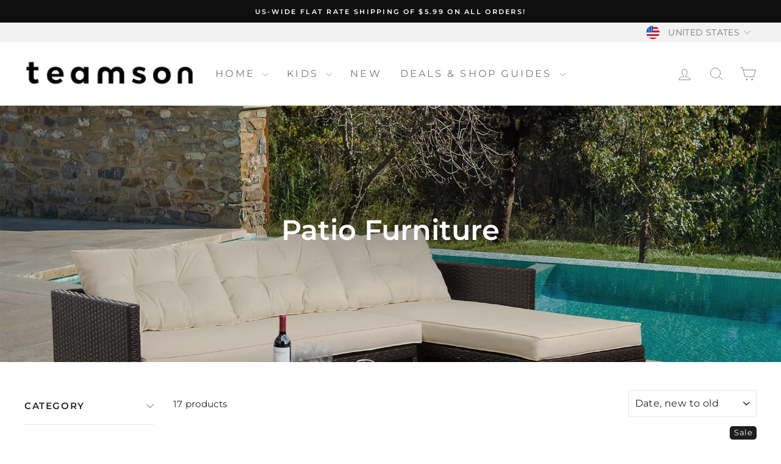

--- FILE ---
content_type: text/html; charset=utf-8
request_url: https://www.teamson.com/collections/patio-furniture
body_size: 62350
content:
<!doctype html>
<html class="no-js" lang="en" dir="ltr">
  <head>
    <meta charset="utf-8">
    <meta http-equiv="X-UA-Compatible" content="IE=edge,chrome=1">
    <meta name="viewport" content="width=device-width,initial-scale=1">
    <meta name="theme-color" content="#1e3d59">
    <link rel="canonical" href="https://www.teamson.com/collections/patio-furniture">
    <link rel="preconnect" href="https://cdn.shopify.com" crossorigin>
    <link rel="preconnect" href="https://fonts.shopifycdn.com" crossorigin>
    <link rel="dns-prefetch" href="https://productreviews.shopifycdn.com">
    <link rel="dns-prefetch" href="https://ajax.googleapis.com">
    <link rel="dns-prefetch" href="https://maps.googleapis.com">
    <link rel="dns-prefetch" href="https://maps.gstatic.com">

    
<link rel="shortcut icon" href="//www.teamson.com/cdn/shop/files/teamson-gold_32x32.png?v=1650585676" type="image/png"><title>Outdoor Furniture | Teamson
</title>
<meta name="description" content="Outdoor furniture designed by Teamson&#39;s vision for living team of innovative designers. Experience the Teamson indoor and outdoor fun and happy lifestyle."><meta property="og:site_name" content="Teamson">
  <meta property="og:url" content="https://www.teamson.com/collections/patio-furniture">
  <meta property="og:title" content="Outdoor Furniture | Teamson">
  <meta property="og:type" content="website">
  <meta property="og:description" content="Outdoor furniture designed by Teamson&#39;s vision for living team of innovative designers. Experience the Teamson indoor and outdoor fun and happy lifestyle."><meta property="og:image" content="http://www.teamson.com/cdn/shop/collections/outdoor_furntiure_collection.jpg?v=1710316596">
    <meta property="og:image:secure_url" content="https://www.teamson.com/cdn/shop/collections/outdoor_furntiure_collection.jpg?v=1710316596">
    <meta property="og:image:width" content="2000">
    <meta property="og:image:height" content="2000"><meta name="twitter:site" content="@teamsongroup">
  <meta name="twitter:card" content="summary_large_image">
  <meta name="twitter:title" content="Outdoor Furniture | Teamson">
  <meta name="twitter:description" content="Outdoor furniture designed by Teamson&#39;s vision for living team of innovative designers. Experience the Teamson indoor and outdoor fun and happy lifestyle.">
<style data-shopify>@font-face {
  font-family: Montserrat;
  font-weight: 600;
  font-style: normal;
  font-display: swap;
  src: url("//www.teamson.com/cdn/fonts/montserrat/montserrat_n6.1326b3e84230700ef15b3a29fb520639977513e0.woff2") format("woff2"),
       url("//www.teamson.com/cdn/fonts/montserrat/montserrat_n6.652f051080eb14192330daceed8cd53dfdc5ead9.woff") format("woff");
}

  @font-face {
  font-family: Montserrat;
  font-weight: 400;
  font-style: normal;
  font-display: swap;
  src: url("//www.teamson.com/cdn/fonts/montserrat/montserrat_n4.81949fa0ac9fd2021e16436151e8eaa539321637.woff2") format("woff2"),
       url("//www.teamson.com/cdn/fonts/montserrat/montserrat_n4.a6c632ca7b62da89c3594789ba828388aac693fe.woff") format("woff");
}


  @font-face {
  font-family: Montserrat;
  font-weight: 600;
  font-style: normal;
  font-display: swap;
  src: url("//www.teamson.com/cdn/fonts/montserrat/montserrat_n6.1326b3e84230700ef15b3a29fb520639977513e0.woff2") format("woff2"),
       url("//www.teamson.com/cdn/fonts/montserrat/montserrat_n6.652f051080eb14192330daceed8cd53dfdc5ead9.woff") format("woff");
}

  @font-face {
  font-family: Montserrat;
  font-weight: 400;
  font-style: italic;
  font-display: swap;
  src: url("//www.teamson.com/cdn/fonts/montserrat/montserrat_i4.5a4ea298b4789e064f62a29aafc18d41f09ae59b.woff2") format("woff2"),
       url("//www.teamson.com/cdn/fonts/montserrat/montserrat_i4.072b5869c5e0ed5b9d2021e4c2af132e16681ad2.woff") format("woff");
}

  @font-face {
  font-family: Montserrat;
  font-weight: 600;
  font-style: italic;
  font-display: swap;
  src: url("//www.teamson.com/cdn/fonts/montserrat/montserrat_i6.e90155dd2f004112a61c0322d66d1f59dadfa84b.woff2") format("woff2"),
       url("//www.teamson.com/cdn/fonts/montserrat/montserrat_i6.41470518d8e9d7f1bcdd29a447c2397e5393943f.woff") format("woff");
}

</style><link href="//www.teamson.com/cdn/shop/t/12/assets/theme.css?v=15886769745397489001764060910" rel="stylesheet" type="text/css" media="all" />
    <link href="//www.teamson.com/cdn/shop/t/12/assets/custom-styles.css?v=109507091970965105471710164750" rel="stylesheet" type="text/css" media="all" />
    <link rel="stylesheet" href="//www.teamson.com/cdn/shop/t/12/assets/custom-enhancements.css?v=81523094344203404371762211576?v=1768567549"><style data-shopify>:root {
    --typeHeaderPrimary: Montserrat;
    --typeHeaderFallback: sans-serif;
    --typeHeaderSize: 32px;
    --typeHeaderWeight: 600;
    --typeHeaderLineHeight: 1;
    --typeHeaderSpacing: 0.0em;

    --typeBasePrimary:Montserrat;
    --typeBaseFallback:sans-serif;
    --typeBaseSize: 15px;
    --typeBaseWeight: 400;
    --typeBaseSpacing: 0.025em;
    --typeBaseLineHeight: 1.4;
    --typeBaselineHeightMinus01: 1.3;

    --typeCollectionTitle: 20px;

    --iconWeight: 2px;
    --iconLinecaps: miter;

    
        --buttonRadius: 0;
    

    --colorGridOverlayOpacity: 0.1;
    }

    .placeholder-content {
    background-image: linear-gradient(100deg, #ffffff 40%, #f7f7f7 63%, #ffffff 79%);
    }</style><script>
      document.documentElement.className = document.documentElement.className.replace('no-js', 'js');

      window.theme = window.theme || {};
      theme.routes = {
        home: "/",
        cart: "/cart.js",
        cartPage: "/cart",
        cartAdd: "/cart/add.js",
        cartChange: "/cart/change.js",
        search: "/search",
        predictiveSearch: "/search/suggest"
      };
      theme.strings = {
        soldOut: "Sold Out",
        unavailable: "Unavailable",
        inStockLabel: "In stock, ready to ship",
        oneStockLabel: "Low stock - [count] item left",
        otherStockLabel: "Low stock - [count] items left",
        willNotShipUntil: "Ready to ship [date]",
        willBeInStockAfter: "Back in stock [date]",
        waitingForStock: "Backordered, shipping soon",
        savePrice: "Save [saved_amount]",
        cartEmpty: "Your cart is currently empty.",
        cartTermsConfirmation: "You must agree with the terms and conditions of sales to check out",
        searchCollections: "Collections",
        searchPages: "Pages",
        searchArticles: "Articles",
        productFrom: "from ",
        maxQuantity: "You can only have [quantity] of [title] in your cart."
      };
      theme.settings = {
        cartType: "drawer",
        isCustomerTemplate: false,
        moneyFormat: "${{amount}}",
        saveType: "dollar",
        productImageSize: "landscape",
        productImageCover: false,
        predictiveSearch: true,
        predictiveSearchType: null,
        predictiveSearchVendor: false,
        predictiveSearchPrice: true,
        quickView: false,
        themeName: 'Impulse',
        themeVersion: "7.4.1"
      };
    </script>

    <script>window.performance && window.performance.mark && window.performance.mark('shopify.content_for_header.start');</script><meta name="google-site-verification" content="KLwmq5Al4dllAoWTd3KcIKZyqx7r1u3usRYXaoDWrxc">
<meta name="facebook-domain-verification" content="bhze4s6jyerhqjiy6ldqaczxw6068r">
<meta name="facebook-domain-verification" content="k11wdkyme99awd4jsozj0b8gptjrur">
<meta name="facebook-domain-verification" content="qb2h1b35oewgw45nuwhiwsilw9rcxd">
<meta name="facebook-domain-verification" content="cxq6tc6syjkrgz4o3zh9n9x1xepicq">
<meta name="facebook-domain-verification" content="tryvxj6lblham2oo3rwfq1nf7rmemt">
<meta name="facebook-domain-verification" content="bl3khwawgjww3vykx2rluew8h8ncf8">
<meta id="shopify-digital-wallet" name="shopify-digital-wallet" content="/56431509685/digital_wallets/dialog">
<meta name="shopify-checkout-api-token" content="bd937cabc1d75ed3167501956eee63eb">
<meta id="in-context-paypal-metadata" data-shop-id="56431509685" data-venmo-supported="true" data-environment="production" data-locale="en_US" data-paypal-v4="true" data-currency="USD">
<link rel="alternate" type="application/atom+xml" title="Feed" href="/collections/patio-furniture.atom" />
<link rel="alternate" type="application/json+oembed" href="https://www.teamson.com/collections/patio-furniture.oembed">
<script async="async" src="/checkouts/internal/preloads.js?locale=en-US"></script>
<link rel="preconnect" href="https://shop.app" crossorigin="anonymous">
<script async="async" src="https://shop.app/checkouts/internal/preloads.js?locale=en-US&shop_id=56431509685" crossorigin="anonymous"></script>
<script id="apple-pay-shop-capabilities" type="application/json">{"shopId":56431509685,"countryCode":"US","currencyCode":"USD","merchantCapabilities":["supports3DS"],"merchantId":"gid:\/\/shopify\/Shop\/56431509685","merchantName":"Teamson","requiredBillingContactFields":["postalAddress","email"],"requiredShippingContactFields":["postalAddress","email"],"shippingType":"shipping","supportedNetworks":["visa","masterCard","amex","discover","elo","jcb"],"total":{"type":"pending","label":"Teamson","amount":"1.00"},"shopifyPaymentsEnabled":true,"supportsSubscriptions":true}</script>
<script id="shopify-features" type="application/json">{"accessToken":"bd937cabc1d75ed3167501956eee63eb","betas":["rich-media-storefront-analytics"],"domain":"www.teamson.com","predictiveSearch":true,"shopId":56431509685,"locale":"en"}</script>
<script>var Shopify = Shopify || {};
Shopify.shop = "teamsonus.myshopify.com";
Shopify.locale = "en";
Shopify.currency = {"active":"USD","rate":"1.0"};
Shopify.country = "US";
Shopify.theme = {"name":"usa_teamson_website\/main","id":126934843573,"schema_name":"Impulse","schema_version":"7.4.1","theme_store_id":null,"role":"main"};
Shopify.theme.handle = "null";
Shopify.theme.style = {"id":null,"handle":null};
Shopify.cdnHost = "www.teamson.com/cdn";
Shopify.routes = Shopify.routes || {};
Shopify.routes.root = "/";</script>
<script type="module">!function(o){(o.Shopify=o.Shopify||{}).modules=!0}(window);</script>
<script>!function(o){function n(){var o=[];function n(){o.push(Array.prototype.slice.apply(arguments))}return n.q=o,n}var t=o.Shopify=o.Shopify||{};t.loadFeatures=n(),t.autoloadFeatures=n()}(window);</script>
<script>
  window.ShopifyPay = window.ShopifyPay || {};
  window.ShopifyPay.apiHost = "shop.app\/pay";
  window.ShopifyPay.redirectState = null;
</script>
<script id="shop-js-analytics" type="application/json">{"pageType":"collection"}</script>
<script defer="defer" async type="module" src="//www.teamson.com/cdn/shopifycloud/shop-js/modules/v2/client.init-shop-cart-sync_DlSlHazZ.en.esm.js"></script>
<script defer="defer" async type="module" src="//www.teamson.com/cdn/shopifycloud/shop-js/modules/v2/chunk.common_D16XZWos.esm.js"></script>
<script type="module">
  await import("//www.teamson.com/cdn/shopifycloud/shop-js/modules/v2/client.init-shop-cart-sync_DlSlHazZ.en.esm.js");
await import("//www.teamson.com/cdn/shopifycloud/shop-js/modules/v2/chunk.common_D16XZWos.esm.js");

  window.Shopify.SignInWithShop?.initShopCartSync?.({"fedCMEnabled":true,"windoidEnabled":true});

</script>
<script>
  window.Shopify = window.Shopify || {};
  if (!window.Shopify.featureAssets) window.Shopify.featureAssets = {};
  window.Shopify.featureAssets['shop-js'] = {"shop-cart-sync":["modules/v2/client.shop-cart-sync_DKWYiEUO.en.esm.js","modules/v2/chunk.common_D16XZWos.esm.js"],"init-fed-cm":["modules/v2/client.init-fed-cm_vfPMjZAC.en.esm.js","modules/v2/chunk.common_D16XZWos.esm.js"],"init-shop-email-lookup-coordinator":["modules/v2/client.init-shop-email-lookup-coordinator_CR38P6MB.en.esm.js","modules/v2/chunk.common_D16XZWos.esm.js"],"init-shop-cart-sync":["modules/v2/client.init-shop-cart-sync_DlSlHazZ.en.esm.js","modules/v2/chunk.common_D16XZWos.esm.js"],"shop-cash-offers":["modules/v2/client.shop-cash-offers_CJw4IQ6B.en.esm.js","modules/v2/chunk.common_D16XZWos.esm.js","modules/v2/chunk.modal_UwFWkumu.esm.js"],"shop-toast-manager":["modules/v2/client.shop-toast-manager_BY778Uv6.en.esm.js","modules/v2/chunk.common_D16XZWos.esm.js"],"init-windoid":["modules/v2/client.init-windoid_DVhZdEm3.en.esm.js","modules/v2/chunk.common_D16XZWos.esm.js"],"shop-button":["modules/v2/client.shop-button_D2ZzKUPa.en.esm.js","modules/v2/chunk.common_D16XZWos.esm.js"],"avatar":["modules/v2/client.avatar_BTnouDA3.en.esm.js"],"init-customer-accounts-sign-up":["modules/v2/client.init-customer-accounts-sign-up_CQZUmjGN.en.esm.js","modules/v2/client.shop-login-button_Cu5K-F7X.en.esm.js","modules/v2/chunk.common_D16XZWos.esm.js","modules/v2/chunk.modal_UwFWkumu.esm.js"],"pay-button":["modules/v2/client.pay-button_CcBqbGU7.en.esm.js","modules/v2/chunk.common_D16XZWos.esm.js"],"init-shop-for-new-customer-accounts":["modules/v2/client.init-shop-for-new-customer-accounts_B5DR5JTE.en.esm.js","modules/v2/client.shop-login-button_Cu5K-F7X.en.esm.js","modules/v2/chunk.common_D16XZWos.esm.js","modules/v2/chunk.modal_UwFWkumu.esm.js"],"shop-login-button":["modules/v2/client.shop-login-button_Cu5K-F7X.en.esm.js","modules/v2/chunk.common_D16XZWos.esm.js","modules/v2/chunk.modal_UwFWkumu.esm.js"],"shop-follow-button":["modules/v2/client.shop-follow-button_BX8Slf17.en.esm.js","modules/v2/chunk.common_D16XZWos.esm.js","modules/v2/chunk.modal_UwFWkumu.esm.js"],"init-customer-accounts":["modules/v2/client.init-customer-accounts_DjKkmQ2w.en.esm.js","modules/v2/client.shop-login-button_Cu5K-F7X.en.esm.js","modules/v2/chunk.common_D16XZWos.esm.js","modules/v2/chunk.modal_UwFWkumu.esm.js"],"lead-capture":["modules/v2/client.lead-capture_ChWCg7nV.en.esm.js","modules/v2/chunk.common_D16XZWos.esm.js","modules/v2/chunk.modal_UwFWkumu.esm.js"],"checkout-modal":["modules/v2/client.checkout-modal_DPnpVyv-.en.esm.js","modules/v2/chunk.common_D16XZWos.esm.js","modules/v2/chunk.modal_UwFWkumu.esm.js"],"shop-login":["modules/v2/client.shop-login_leRXJtcZ.en.esm.js","modules/v2/chunk.common_D16XZWos.esm.js","modules/v2/chunk.modal_UwFWkumu.esm.js"],"payment-terms":["modules/v2/client.payment-terms_Bp9K0NXD.en.esm.js","modules/v2/chunk.common_D16XZWos.esm.js","modules/v2/chunk.modal_UwFWkumu.esm.js"]};
</script>
<script>(function() {
  var isLoaded = false;
  function asyncLoad() {
    if (isLoaded) return;
    isLoaded = true;
    var urls = ["\/\/cdn.shopify.com\/proxy\/0f5141b36ba12d39f3355a7eb01b0898ace6e466b7316ee7f9c83a7090fab6b3\/bingshoppingtool-t2app-prod.trafficmanager.net\/uet\/tracking_script?shop=teamsonus.myshopify.com\u0026sp-cache-control=cHVibGljLCBtYXgtYWdlPTkwMA","https:\/\/ecommplugins-scripts.trustpilot.com\/v2.1\/js\/header.min.js?settings=eyJrZXkiOiJJWEFYYmxHaXpVNUJvY2xNIiwicyI6Im5vbmUifQ==\u0026v=2.5\u0026shop=teamsonus.myshopify.com","https:\/\/ecommplugins-trustboxsettings.trustpilot.com\/teamsonus.myshopify.com.js?settings=1678730430123\u0026shop=teamsonus.myshopify.com","https:\/\/gcdn.incartupsell.com\/jaifb-iaq5V3XXsxdpmycBeNzg.js?c=1765884529\u0026shop=teamsonus.myshopify.com","https:\/\/omnisnippet1.com\/platforms\/shopify.js?source=scriptTag\u0026v=2025-06-23T13\u0026shop=teamsonus.myshopify.com"];
    for (var i = 0; i < urls.length; i++) {
      var s = document.createElement('script');
      s.type = 'text/javascript';
      s.async = true;
      s.src = urls[i];
      var x = document.getElementsByTagName('script')[0];
      x.parentNode.insertBefore(s, x);
    }
  };
  if(window.attachEvent) {
    window.attachEvent('onload', asyncLoad);
  } else {
    window.addEventListener('load', asyncLoad, false);
  }
})();</script>
<script id="__st">var __st={"a":56431509685,"offset":-18000,"reqid":"892af079-b509-45a7-81c4-cdcc45ac4e47-1768567549","pageurl":"www.teamson.com\/collections\/patio-furniture","u":"c817f4709a22","p":"collection","rtyp":"collection","rid":267010605237};</script>
<script>window.ShopifyPaypalV4VisibilityTracking = true;</script>
<script id="captcha-bootstrap">!function(){'use strict';const t='contact',e='account',n='new_comment',o=[[t,t],['blogs',n],['comments',n],[t,'customer']],c=[[e,'customer_login'],[e,'guest_login'],[e,'recover_customer_password'],[e,'create_customer']],r=t=>t.map((([t,e])=>`form[action*='/${t}']:not([data-nocaptcha='true']) input[name='form_type'][value='${e}']`)).join(','),a=t=>()=>t?[...document.querySelectorAll(t)].map((t=>t.form)):[];function s(){const t=[...o],e=r(t);return a(e)}const i='password',u='form_key',d=['recaptcha-v3-token','g-recaptcha-response','h-captcha-response',i],f=()=>{try{return window.sessionStorage}catch{return}},m='__shopify_v',_=t=>t.elements[u];function p(t,e,n=!1){try{const o=window.sessionStorage,c=JSON.parse(o.getItem(e)),{data:r}=function(t){const{data:e,action:n}=t;return t[m]||n?{data:e,action:n}:{data:t,action:n}}(c);for(const[e,n]of Object.entries(r))t.elements[e]&&(t.elements[e].value=n);n&&o.removeItem(e)}catch(o){console.error('form repopulation failed',{error:o})}}const l='form_type',E='cptcha';function T(t){t.dataset[E]=!0}const w=window,h=w.document,L='Shopify',v='ce_forms',y='captcha';let A=!1;((t,e)=>{const n=(g='f06e6c50-85a8-45c8-87d0-21a2b65856fe',I='https://cdn.shopify.com/shopifycloud/storefront-forms-hcaptcha/ce_storefront_forms_captcha_hcaptcha.v1.5.2.iife.js',D={infoText:'Protected by hCaptcha',privacyText:'Privacy',termsText:'Terms'},(t,e,n)=>{const o=w[L][v],c=o.bindForm;if(c)return c(t,g,e,D).then(n);var r;o.q.push([[t,g,e,D],n]),r=I,A||(h.body.append(Object.assign(h.createElement('script'),{id:'captcha-provider',async:!0,src:r})),A=!0)});var g,I,D;w[L]=w[L]||{},w[L][v]=w[L][v]||{},w[L][v].q=[],w[L][y]=w[L][y]||{},w[L][y].protect=function(t,e){n(t,void 0,e),T(t)},Object.freeze(w[L][y]),function(t,e,n,w,h,L){const[v,y,A,g]=function(t,e,n){const i=e?o:[],u=t?c:[],d=[...i,...u],f=r(d),m=r(i),_=r(d.filter((([t,e])=>n.includes(e))));return[a(f),a(m),a(_),s()]}(w,h,L),I=t=>{const e=t.target;return e instanceof HTMLFormElement?e:e&&e.form},D=t=>v().includes(t);t.addEventListener('submit',(t=>{const e=I(t);if(!e)return;const n=D(e)&&!e.dataset.hcaptchaBound&&!e.dataset.recaptchaBound,o=_(e),c=g().includes(e)&&(!o||!o.value);(n||c)&&t.preventDefault(),c&&!n&&(function(t){try{if(!f())return;!function(t){const e=f();if(!e)return;const n=_(t);if(!n)return;const o=n.value;o&&e.removeItem(o)}(t);const e=Array.from(Array(32),(()=>Math.random().toString(36)[2])).join('');!function(t,e){_(t)||t.append(Object.assign(document.createElement('input'),{type:'hidden',name:u})),t.elements[u].value=e}(t,e),function(t,e){const n=f();if(!n)return;const o=[...t.querySelectorAll(`input[type='${i}']`)].map((({name:t})=>t)),c=[...d,...o],r={};for(const[a,s]of new FormData(t).entries())c.includes(a)||(r[a]=s);n.setItem(e,JSON.stringify({[m]:1,action:t.action,data:r}))}(t,e)}catch(e){console.error('failed to persist form',e)}}(e),e.submit())}));const S=(t,e)=>{t&&!t.dataset[E]&&(n(t,e.some((e=>e===t))),T(t))};for(const o of['focusin','change'])t.addEventListener(o,(t=>{const e=I(t);D(e)&&S(e,y())}));const B=e.get('form_key'),M=e.get(l),P=B&&M;t.addEventListener('DOMContentLoaded',(()=>{const t=y();if(P)for(const e of t)e.elements[l].value===M&&p(e,B);[...new Set([...A(),...v().filter((t=>'true'===t.dataset.shopifyCaptcha))])].forEach((e=>S(e,t)))}))}(h,new URLSearchParams(w.location.search),n,t,e,['guest_login'])})(!0,!0)}();</script>
<script integrity="sha256-4kQ18oKyAcykRKYeNunJcIwy7WH5gtpwJnB7kiuLZ1E=" data-source-attribution="shopify.loadfeatures" defer="defer" src="//www.teamson.com/cdn/shopifycloud/storefront/assets/storefront/load_feature-a0a9edcb.js" crossorigin="anonymous"></script>
<script crossorigin="anonymous" defer="defer" src="//www.teamson.com/cdn/shopifycloud/storefront/assets/shopify_pay/storefront-65b4c6d7.js?v=20250812"></script>
<script data-source-attribution="shopify.dynamic_checkout.dynamic.init">var Shopify=Shopify||{};Shopify.PaymentButton=Shopify.PaymentButton||{isStorefrontPortableWallets:!0,init:function(){window.Shopify.PaymentButton.init=function(){};var t=document.createElement("script");t.src="https://www.teamson.com/cdn/shopifycloud/portable-wallets/latest/portable-wallets.en.js",t.type="module",document.head.appendChild(t)}};
</script>
<script data-source-attribution="shopify.dynamic_checkout.buyer_consent">
  function portableWalletsHideBuyerConsent(e){var t=document.getElementById("shopify-buyer-consent"),n=document.getElementById("shopify-subscription-policy-button");t&&n&&(t.classList.add("hidden"),t.setAttribute("aria-hidden","true"),n.removeEventListener("click",e))}function portableWalletsShowBuyerConsent(e){var t=document.getElementById("shopify-buyer-consent"),n=document.getElementById("shopify-subscription-policy-button");t&&n&&(t.classList.remove("hidden"),t.removeAttribute("aria-hidden"),n.addEventListener("click",e))}window.Shopify?.PaymentButton&&(window.Shopify.PaymentButton.hideBuyerConsent=portableWalletsHideBuyerConsent,window.Shopify.PaymentButton.showBuyerConsent=portableWalletsShowBuyerConsent);
</script>
<script data-source-attribution="shopify.dynamic_checkout.cart.bootstrap">document.addEventListener("DOMContentLoaded",(function(){function t(){return document.querySelector("shopify-accelerated-checkout-cart, shopify-accelerated-checkout")}if(t())Shopify.PaymentButton.init();else{new MutationObserver((function(e,n){t()&&(Shopify.PaymentButton.init(),n.disconnect())})).observe(document.body,{childList:!0,subtree:!0})}}));
</script>
<link id="shopify-accelerated-checkout-styles" rel="stylesheet" media="screen" href="https://www.teamson.com/cdn/shopifycloud/portable-wallets/latest/accelerated-checkout-backwards-compat.css" crossorigin="anonymous">
<style id="shopify-accelerated-checkout-cart">
        #shopify-buyer-consent {
  margin-top: 1em;
  display: inline-block;
  width: 100%;
}

#shopify-buyer-consent.hidden {
  display: none;
}

#shopify-subscription-policy-button {
  background: none;
  border: none;
  padding: 0;
  text-decoration: underline;
  font-size: inherit;
  cursor: pointer;
}

#shopify-subscription-policy-button::before {
  box-shadow: none;
}

      </style>

<script>window.performance && window.performance.mark && window.performance.mark('shopify.content_for_header.end');</script>

    <script src="//www.teamson.com/cdn/shop/t/12/assets/vendor-scripts-v11.js" defer="defer"></script><script src="//www.teamson.com/cdn/shop/t/12/assets/theme.js?v=139157040314380810121758240111" defer="defer"></script>
    <!-- Extend -- Load Extend SDK Configuration script -->
    <!-- Extend - Add necessary SDK script tags and configure the store -->
<script src='https://sdk.helloextend.com/extend-sdk-client/v1/extend-sdk-client.min.js' defer='defer'></script>
<script src='https://sdk.helloextend.com/extend-sdk-client-shopify-addon/v1/extend-sdk-client-shopify-addon.min.js' defer='defer'></script>

<script>
  window.addEventListener('DOMContentLoaded', function(){
    window.Extend.config({storeId: '36c516ce-0d2a-467a-93b7-e3974df214a0', environment: 'production'});
    window.Extend.integration = {};
    // Extend - Analytics and writeLogs boolean
    window.Extend.integration.analytics = true;
    
    // Set to true while developing integration for better debugging - Be sure to set to false before going live
    window.Extend.integration.writeLogs = false;
    // Extend - QA Cypress booleans
    window.Extend.integration.isExtendPdpOfferEnabled = true;
    window.Extend.integration.isExtendOfferModalEnabled = true;
    window.Extend.integration.isExtendMainCartOfferEnabled = true;
	// Extend - QA Cypress SP booleans
	window.Extend.integration.isShippingProtectionEnabled = false;
	window.Extend.integration.isSpCheckOutExt = false;
	window.Extend.integration.isShippingProtectionOptOut = true;
	window.Extend.integration.isShippingProtectionOnMainCart = false;
    // Only defines utils if Extend and ExtendShopify is defined
    if (window.Extend && window.ExtendShopify) {
        const extendUtils = {
          
            /*
            * takes in object and logs it if writeLogs is true
            * @param {object} objToLog will be an object of information to log 
            */
            logger: (objToLog) => {
                try {
                    if(Extend.integration.writeLogs){
                        console.log("EXTEND: ", objToLog);
                    }
                } catch (error) {
                    console.warn("EXTEND: " + error);
                }
            }
        };
        window.Extend.integration.utils = extendUtils;
    }
  })
</script>

<!-- Extend - Render aftermarket integration snippet -->
<script>
    window.addEventListener('DOMContentLoaded', function () {
      if (window.Extend && window.ExtendShopify && window.Shopify && window.Shopify.currency && window.Shopify.currency.active === 'USD') {
        const params = (new URL(document.location)).searchParams;
        let leadToken = params.get('leadToken') ? params.get('leadToken') : params.get('leadtoken');
        if (leadToken) {
          Extend.aftermarketModal.open({
            leadToken: leadToken,
            onClose: function (plan, product, quantity) {
              if (plan && product) {
                ExtendShopify.addPlanToCart({ plan: plan, product: product, leadToken: leadToken, quantity: quantity || 1 }, function () {
                  window.location = '/cart'
                })
              }
            }
          })
        }
      }
    })
  </script>
<!-- Extend - Render analytics -->
<script>
    //run scripts on DOMContentLoaded to avoid affecting site load time
    window.addEventListener('DOMContentLoaded', function () {
   
     //Only run ajax integration if Extend and ExtendShopify is defined, the currency is set to USD and analytics are enabled
     if (window.Extend && window.ExtendShopify && window.Shopify.currency.active === 'USD' && Extend.integration.analytics) {
   
      /***********************/
      /* util functions */
      /***********************/
   
      // getPlanId - Takes in the cart and a product ID and returns the plan ID for that product
      function getPlanId(cart, productId) {
       let planId;
       cart.items.forEach(function (item) {
        if (item.properties.Ref && item.properties.Ref === productId) planId = item.sku.toString();
       })
       return planId
      }
   
      /***********************/
      /* end util functions */
      /***********************/
   
      // productAnalytics() - Takes in the product ID and quantity at the time it is added to the cart
      let productAnalytics = function (prodId, prodQty) {
       if (!prodQty) prodQty = 1;
       if (prodId) {
        Extend.trackProductAddedToCart({
         productId: prodId.toString(),
         productQuantity: parseInt(prodQty),
        });
       }
      }
   
      // cartAnalytics() - Takes in the oldCart and the newCart at a point where the cart updates
      let cartAnalytics = function (oldCart, newCart) {
       if (oldCart && newCart && oldCart.items && newCart.items) {
        // Triggers if an item has been removed
        if (oldCart.items.length > newCart.items.length) {
         oldCart.items.forEach(function (currentItem) {
          let productFound = false
          newCart.items.forEach(function (currentNewItem) {
           if (currentItem.id == currentNewItem.id) {
            productFound = true
           }
          })
          if (productFound === false) {
           if (currentItem.vendor === 'Extend' && currentItem && currentItem.sku && currentItem
             .properties.Ref) {
            Extend.trackOfferRemovedFromCart({
             productId: currentItem.properties.Ref.toString(),
             planId: currentItem.sku.toString(),
            });
           } else if (currentItem.id) {
            Extend.trackProductRemovedFromCart({
             productId: currentItem.id.toString(),
            })
           }
          }
         })
         // Triggers if an item quantity has changed
        } else if (oldCart.item_count != newCart.item_count) {
         oldCart.items.forEach(function (currentItem) {
          newCart.items.forEach(function (currentNewItem) {
           // Runs when the updated item is found if its not an Extend warranty
           if (currentItem.id == currentNewItem.id && currentItem.quantity != currentNewItem
             .quantity && currentItem.vendor != 'Extend') {
            if (currentItem.id && currentNewItem.quantity && ExtendShopify.warrantyAlreadyInCart(
             currentItem.id.toString(), oldCart.items)) {
             //Gets the associated plan ID using the product ID
             let planId = getPlanId(newCart, currentItem.id.toString())
             //Product has warranty in cart
             Extend.trackOfferUpdated({
              productId: currentItem.id.toString(),
              planId: planId,
              updates: {
               warrantyQuantity: parseInt(currentNewItem.quantity),
               productQuantity: parseInt(currentNewItem.quantity),
              },
             });
            } else if (currentItem.id && currentNewItem.quantity) {
             //Product has no warranty in cart
             Extend.trackProductUpdated({
              productId: currentItem.id.toString(),
              updates: {
               productQuantity: parseInt(currentNewItem.quantity),
              },
             });
            }
           }
   
          })
         })
        }
       }
      }
   
      window.Extend.integration.productAnalytics = productAnalytics;
      window.Extend.integration.cartAnalytics = cartAnalytics;
      window.Extend.integration.analytics = true;
   
     }
    })
   </script>


<script>
    // Run scripts on DOMContentLoaded to avoid affecting site load time
    window.addEventListener('DOMContentLoaded', function(){
    
     // Checks if Extend lives in the window and the active currency is USD before showing Extend offers
    if (window.Extend && window.ExtendShopify && window.Shopify.currency.active === "USD" && meta.page.pageType === "product") {
    
      /************************/
      /* Initial Variables */
      /************************/
      const productFormSelector = '.product-single__form'; // Change this to the product form element
      const addToCartButtonSelector = '.btn.btn--full.add-to-cart'; // Change this to the Add-To-Cart element
      const productForm = document.querySelector(productFormSelector);
      const addToCartButton = productForm.querySelector(addToCartButtonSelector);
      const extendOffer = document.createElement('div');
      extendOffer.className = 'extend-offer';
      addToCartButton.parentElement.insertBefore(extendOffer, addToCartButton);
    
      /************************/
      /* QA Cypress Variables */
      /************************/
      window.Extend.integration.productForm = productForm;
      window.Extend.integration.addToCartButton = addToCartButton;
      window.Extend.integration.extendOffer = extendOffer;
    
      /************************/
      /* initProductOffer */
      /************************/
      // Initializes product offers and handles ATC button functionality for the main PDP ATC
      function initProductOffer() {
    
       // Fail safes
       if(!productForm || !addToCartButton || !extendOffer) return;
    
       // Check if product is an extend warranty, if so disable the atc
       function isExtend() {
        if(meta.product && meta.product.vendor === 'Extend'){
         addToCartButton.disabled = true;
        }
       }
    
       // Checks if product is an Extend warranty and if so disables 
       isExtend();
    
       let variantId;
    
       // Listens for changes to the productForm and sets the activeProduct for extend via variantID
       productForm.addEventListener('change', function () {
        variantId = productForm.id.value
        if (variantId) {
         Extend.setActiveProduct(extendOffer, variantId);
         isExtend();
        }
       });
    
       // Grabs the variantId from the productForm and renders the initial offers for it
       variantId = productForm.id.value;
       Extend.buttons.render(extendOffer, {referenceId: variantId });
    
       //click simulation handling add to cart
       function handleAddToCart(e) {
        e.preventDefault();
        e.stopImmediatePropagation();
    
        const quantityEl = productForm.querySelector('[name="quantity"]');
        const quantity = quantityEl && quantityEl.value;
        ExtendShopify.handleAddToCart(extendOffer, {
         quantity: quantity,
         modal: true,
         done: function () {
          // Trigger Analytics
          if (window.Extend.integration.analytics) window.Extend.integration.productAnalytics(variantId, quantity);
          // remove default click listener
          addToCartButton.removeEventListener('click', handleAddToCart, true);
          //click atc button
          addToCartButton.click();
          // add default click listener back
          addToCartButton.addEventListener('click', handleAddToCart, true);
         },
        });
       }
    
       //run handleCaddtoCart when we click ATC, capturing event
       addToCartButton.addEventListener('click', handleAddToCart, true);
    
      }
    
      // Initial product offer render
      initProductOffer();
     }
    
    })
    
   </script>

   <style>
    
    .extend-offer {
     padding-bottom: 5px;
    }
    
   </style>




    <!-- Extend -- End Extend code -->

    
    <script type="text/javascript">
        (function(c,l,a,r,i,t,y){
            c[a]=c[a]||function(){(c[a].q=c[a].q||[]).push(arguments)};
            t=l.createElement(r);t.async=1;t.src="https://www.clarity.ms/tag/"+i;
            y=l.getElementsByTagName(r)[0];y.parentNode.insertBefore(t,y);
        })(window, document, "clarity", "script", "sn6fe34g0s");
    </script>
  <!-- BEGIN app block: shopify://apps/judge-me-reviews/blocks/judgeme_core/61ccd3b1-a9f2-4160-9fe9-4fec8413e5d8 --><!-- Start of Judge.me Core -->






<link rel="dns-prefetch" href="https://cdnwidget.judge.me">
<link rel="dns-prefetch" href="https://cdn.judge.me">
<link rel="dns-prefetch" href="https://cdn1.judge.me">
<link rel="dns-prefetch" href="https://api.judge.me">

<script data-cfasync='false' class='jdgm-settings-script'>window.jdgmSettings={"pagination":5,"disable_web_reviews":false,"badge_no_review_text":"No reviews","badge_n_reviews_text":"{{ n }} review/reviews","badge_star_color":"#FBCD0A","hide_badge_preview_if_no_reviews":true,"badge_hide_text":false,"enforce_center_preview_badge":false,"widget_title":"Customer Reviews","widget_open_form_text":"Write a review","widget_close_form_text":"Cancel review","widget_refresh_page_text":"Refresh page","widget_summary_text":"Based on {{ number_of_reviews }} review/reviews","widget_no_review_text":"Be the first to write a review","widget_name_field_text":"Display name","widget_verified_name_field_text":"Verified Name (public)","widget_name_placeholder_text":"Display name","widget_required_field_error_text":"This field is required.","widget_email_field_text":"Email address","widget_verified_email_field_text":"Verified Email (private, can not be edited)","widget_email_placeholder_text":"Your email address","widget_email_field_error_text":"Please enter a valid email address.","widget_rating_field_text":"Rating","widget_review_title_field_text":"Review Title","widget_review_title_placeholder_text":"Give your review a title","widget_review_body_field_text":"Review content","widget_review_body_placeholder_text":"Start writing here...","widget_pictures_field_text":"Picture/Video (optional)","widget_submit_review_text":"Submit Review","widget_submit_verified_review_text":"Submit Verified Review","widget_submit_success_msg_with_auto_publish":"Thank you! Please refresh the page in a few moments to see your review. You can remove or edit your review by logging into \u003ca href='https://judge.me/login' target='_blank' rel='nofollow noopener'\u003eJudge.me\u003c/a\u003e","widget_submit_success_msg_no_auto_publish":"Thank you! Your review will be published as soon as it is approved by the shop admin. You can remove or edit your review by logging into \u003ca href='https://judge.me/login' target='_blank' rel='nofollow noopener'\u003eJudge.me\u003c/a\u003e","widget_show_default_reviews_out_of_total_text":"Showing {{ n_reviews_shown }} out of {{ n_reviews }} reviews.","widget_show_all_link_text":"Show all","widget_show_less_link_text":"Show less","widget_author_said_text":"{{ reviewer_name }} said:","widget_days_text":"{{ n }} days ago","widget_weeks_text":"{{ n }} week/weeks ago","widget_months_text":"{{ n }} month/months ago","widget_years_text":"{{ n }} year/years ago","widget_yesterday_text":"Yesterday","widget_today_text":"Today","widget_replied_text":"\u003e\u003e {{ shop_name }} replied:","widget_read_more_text":"Read more","widget_reviewer_name_as_initial":"","widget_rating_filter_color":"#fbcd0a","widget_rating_filter_see_all_text":"See all reviews","widget_sorting_most_recent_text":"Most Recent","widget_sorting_highest_rating_text":"Highest Rating","widget_sorting_lowest_rating_text":"Lowest Rating","widget_sorting_with_pictures_text":"Only Pictures","widget_sorting_most_helpful_text":"Most Helpful","widget_open_question_form_text":"Ask a question","widget_reviews_subtab_text":"Reviews","widget_questions_subtab_text":"Questions","widget_question_label_text":"Question","widget_answer_label_text":"Answer","widget_question_placeholder_text":"Write your question here","widget_submit_question_text":"Submit Question","widget_question_submit_success_text":"Thank you for your question! We will notify you once it gets answered.","widget_star_color":"#FBCD0A","verified_badge_text":"Verified","verified_badge_bg_color":"","verified_badge_text_color":"","verified_badge_placement":"left-of-reviewer-name","widget_review_max_height":"","widget_hide_border":false,"widget_social_share":false,"widget_thumb":false,"widget_review_location_show":false,"widget_location_format":"","all_reviews_include_out_of_store_products":true,"all_reviews_out_of_store_text":"(out of store)","all_reviews_pagination":100,"all_reviews_product_name_prefix_text":"about","enable_review_pictures":true,"enable_question_anwser":false,"widget_theme":"default","review_date_format":"mm/dd/yyyy","default_sort_method":"most-recent","widget_product_reviews_subtab_text":"Product Reviews","widget_shop_reviews_subtab_text":"Shop Reviews","widget_other_products_reviews_text":"Reviews for other products","widget_store_reviews_subtab_text":"Store reviews","widget_no_store_reviews_text":"This store hasn't received any reviews yet","widget_web_restriction_product_reviews_text":"This product hasn't received any reviews yet","widget_no_items_text":"No items found","widget_show_more_text":"Show more","widget_write_a_store_review_text":"Write a Store Review","widget_other_languages_heading":"Reviews in Other Languages","widget_translate_review_text":"Translate review to {{ language }}","widget_translating_review_text":"Translating...","widget_show_original_translation_text":"Show original ({{ language }})","widget_translate_review_failed_text":"Review couldn't be translated.","widget_translate_review_retry_text":"Retry","widget_translate_review_try_again_later_text":"Try again later","show_product_url_for_grouped_product":false,"widget_sorting_pictures_first_text":"Pictures First","show_pictures_on_all_rev_page_mobile":false,"show_pictures_on_all_rev_page_desktop":false,"floating_tab_hide_mobile_install_preference":false,"floating_tab_button_name":"★ Reviews","floating_tab_title":"Let customers speak for us","floating_tab_button_color":"","floating_tab_button_background_color":"","floating_tab_url":"","floating_tab_url_enabled":false,"floating_tab_tab_style":"text","all_reviews_text_badge_text":"Customers rate us {{ shop.metafields.judgeme.all_reviews_rating | round: 1 }}/5 based on {{ shop.metafields.judgeme.all_reviews_count }} reviews.","all_reviews_text_badge_text_branded_style":"{{ shop.metafields.judgeme.all_reviews_rating | round: 1 }} out of 5 stars based on {{ shop.metafields.judgeme.all_reviews_count }} reviews","is_all_reviews_text_badge_a_link":false,"show_stars_for_all_reviews_text_badge":false,"all_reviews_text_badge_url":"","all_reviews_text_style":"branded","all_reviews_text_color_style":"judgeme_brand_color","all_reviews_text_color":"#108474","all_reviews_text_show_jm_brand":true,"featured_carousel_show_header":true,"featured_carousel_title":"Let customers speak for us","testimonials_carousel_title":"Customers are saying","videos_carousel_title":"Real customer stories","cards_carousel_title":"Customers are saying","featured_carousel_count_text":"from {{ n }} reviews","featured_carousel_add_link_to_all_reviews_page":false,"featured_carousel_url":"","featured_carousel_show_images":true,"featured_carousel_autoslide_interval":5,"featured_carousel_arrows_on_the_sides":false,"featured_carousel_height":250,"featured_carousel_width":80,"featured_carousel_image_size":0,"featured_carousel_image_height":250,"featured_carousel_arrow_color":"#eeeeee","verified_count_badge_style":"branded","verified_count_badge_orientation":"horizontal","verified_count_badge_color_style":"judgeme_brand_color","verified_count_badge_color":"#108474","is_verified_count_badge_a_link":false,"verified_count_badge_url":"","verified_count_badge_show_jm_brand":true,"widget_rating_preset_default":5,"widget_first_sub_tab":"product-reviews","widget_show_histogram":true,"widget_histogram_use_custom_color":false,"widget_pagination_use_custom_color":false,"widget_star_use_custom_color":true,"widget_verified_badge_use_custom_color":false,"widget_write_review_use_custom_color":false,"picture_reminder_submit_button":"Upload Pictures","enable_review_videos":false,"mute_video_by_default":false,"widget_sorting_videos_first_text":"Videos First","widget_review_pending_text":"Pending","featured_carousel_items_for_large_screen":3,"social_share_options_order":"Facebook,Twitter","remove_microdata_snippet":true,"disable_json_ld":false,"enable_json_ld_products":false,"preview_badge_show_question_text":false,"preview_badge_no_question_text":"No questions","preview_badge_n_question_text":"{{ number_of_questions }} question/questions","qa_badge_show_icon":false,"qa_badge_position":"same-row","remove_judgeme_branding":false,"widget_add_search_bar":false,"widget_search_bar_placeholder":"Search","widget_sorting_verified_only_text":"Verified only","featured_carousel_theme":"default","featured_carousel_show_rating":true,"featured_carousel_show_title":true,"featured_carousel_show_body":true,"featured_carousel_show_date":false,"featured_carousel_show_reviewer":true,"featured_carousel_show_product":false,"featured_carousel_header_background_color":"#108474","featured_carousel_header_text_color":"#ffffff","featured_carousel_name_product_separator":"reviewed","featured_carousel_full_star_background":"#108474","featured_carousel_empty_star_background":"#dadada","featured_carousel_vertical_theme_background":"#f9fafb","featured_carousel_verified_badge_enable":true,"featured_carousel_verified_badge_color":"#1E3D59","featured_carousel_border_style":"round","featured_carousel_review_line_length_limit":3,"featured_carousel_more_reviews_button_text":"Read more reviews","featured_carousel_view_product_button_text":"View product","all_reviews_page_load_reviews_on":"scroll","all_reviews_page_load_more_text":"Load More Reviews","disable_fb_tab_reviews":false,"enable_ajax_cdn_cache":false,"widget_advanced_speed_features":5,"widget_public_name_text":"displayed publicly like","default_reviewer_name":"John Smith","default_reviewer_name_has_non_latin":true,"widget_reviewer_anonymous":"Anonymous","medals_widget_title":"Judge.me Review Medals","medals_widget_background_color":"#f9fafb","medals_widget_position":"footer_all_pages","medals_widget_border_color":"#f9fafb","medals_widget_verified_text_position":"left","medals_widget_use_monochromatic_version":false,"medals_widget_elements_color":"#108474","show_reviewer_avatar":true,"widget_invalid_yt_video_url_error_text":"Not a YouTube video URL","widget_max_length_field_error_text":"Please enter no more than {0} characters.","widget_show_country_flag":false,"widget_show_collected_via_shop_app":true,"widget_verified_by_shop_badge_style":"light","widget_verified_by_shop_text":"Verified by Shop","widget_show_photo_gallery":false,"widget_load_with_code_splitting":true,"widget_ugc_install_preference":false,"widget_ugc_title":"Made by us, Shared by you","widget_ugc_subtitle":"Tag us to see your picture featured in our page","widget_ugc_arrows_color":"#ffffff","widget_ugc_primary_button_text":"Buy Now","widget_ugc_primary_button_background_color":"#108474","widget_ugc_primary_button_text_color":"#ffffff","widget_ugc_primary_button_border_width":"0","widget_ugc_primary_button_border_style":"none","widget_ugc_primary_button_border_color":"#108474","widget_ugc_primary_button_border_radius":"25","widget_ugc_secondary_button_text":"Load More","widget_ugc_secondary_button_background_color":"#ffffff","widget_ugc_secondary_button_text_color":"#108474","widget_ugc_secondary_button_border_width":"2","widget_ugc_secondary_button_border_style":"solid","widget_ugc_secondary_button_border_color":"#108474","widget_ugc_secondary_button_border_radius":"25","widget_ugc_reviews_button_text":"View Reviews","widget_ugc_reviews_button_background_color":"#ffffff","widget_ugc_reviews_button_text_color":"#108474","widget_ugc_reviews_button_border_width":"2","widget_ugc_reviews_button_border_style":"solid","widget_ugc_reviews_button_border_color":"#108474","widget_ugc_reviews_button_border_radius":"25","widget_ugc_reviews_button_link_to":"judgeme-reviews-page","widget_ugc_show_post_date":true,"widget_ugc_max_width":"800","widget_rating_metafield_value_type":true,"widget_primary_color":"#1E3D59","widget_enable_secondary_color":false,"widget_secondary_color":"#edf5f5","widget_summary_average_rating_text":"{{ average_rating }} out of 5","widget_media_grid_title":"Customer photos \u0026 videos","widget_media_grid_see_more_text":"See more","widget_round_style":false,"widget_show_product_medals":true,"widget_verified_by_judgeme_text":"Verified by Judge.me","widget_show_store_medals":true,"widget_verified_by_judgeme_text_in_store_medals":"Verified by Judge.me","widget_media_field_exceed_quantity_message":"Sorry, we can only accept {{ max_media }} for one review.","widget_media_field_exceed_limit_message":"{{ file_name }} is too large, please select a {{ media_type }} less than {{ size_limit }}MB.","widget_review_submitted_text":"Review Submitted!","widget_question_submitted_text":"Question Submitted!","widget_close_form_text_question":"Cancel","widget_write_your_answer_here_text":"Write your answer here","widget_enabled_branded_link":true,"widget_show_collected_by_judgeme":true,"widget_reviewer_name_color":"","widget_write_review_text_color":"","widget_write_review_bg_color":"","widget_collected_by_judgeme_text":"collected by Judge.me","widget_pagination_type":"standard","widget_load_more_text":"Load More","widget_load_more_color":"#108474","widget_full_review_text":"Full Review","widget_read_more_reviews_text":"Read More Reviews","widget_read_questions_text":"Read Questions","widget_questions_and_answers_text":"Questions \u0026 Answers","widget_verified_by_text":"Verified by","widget_verified_text":"Verified","widget_number_of_reviews_text":"{{ number_of_reviews }} reviews","widget_back_button_text":"Back","widget_next_button_text":"Next","widget_custom_forms_filter_button":"Filters","custom_forms_style":"horizontal","widget_show_review_information":false,"how_reviews_are_collected":"How reviews are collected?","widget_show_review_keywords":false,"widget_gdpr_statement":"How we use your data: We'll only contact you about the review you left, and only if necessary. By submitting your review, you agree to Judge.me's \u003ca href='https://judge.me/terms' target='_blank' rel='nofollow noopener'\u003eterms\u003c/a\u003e, \u003ca href='https://judge.me/privacy' target='_blank' rel='nofollow noopener'\u003eprivacy\u003c/a\u003e and \u003ca href='https://judge.me/content-policy' target='_blank' rel='nofollow noopener'\u003econtent\u003c/a\u003e policies.","widget_multilingual_sorting_enabled":false,"widget_translate_review_content_enabled":false,"widget_translate_review_content_method":"manual","popup_widget_review_selection":"automatically_with_pictures","popup_widget_round_border_style":true,"popup_widget_show_title":true,"popup_widget_show_body":true,"popup_widget_show_reviewer":false,"popup_widget_show_product":true,"popup_widget_show_pictures":true,"popup_widget_use_review_picture":true,"popup_widget_show_on_home_page":true,"popup_widget_show_on_product_page":true,"popup_widget_show_on_collection_page":true,"popup_widget_show_on_cart_page":true,"popup_widget_position":"bottom_left","popup_widget_first_review_delay":5,"popup_widget_duration":5,"popup_widget_interval":5,"popup_widget_review_count":5,"popup_widget_hide_on_mobile":true,"review_snippet_widget_round_border_style":true,"review_snippet_widget_card_color":"#FFFFFF","review_snippet_widget_slider_arrows_background_color":"#FFFFFF","review_snippet_widget_slider_arrows_color":"#000000","review_snippet_widget_star_color":"#108474","show_product_variant":false,"all_reviews_product_variant_label_text":"Variant: ","widget_show_verified_branding":true,"widget_ai_summary_title":"Customers say","widget_ai_summary_disclaimer":"AI-powered review summary based on recent customer reviews","widget_show_ai_summary":false,"widget_show_ai_summary_bg":false,"widget_show_review_title_input":true,"redirect_reviewers_invited_via_email":"external_form","request_store_review_after_product_review":false,"request_review_other_products_in_order":false,"review_form_color_scheme":"default","review_form_corner_style":"square","review_form_star_color":{},"review_form_text_color":"#333333","review_form_background_color":"#ffffff","review_form_field_background_color":"#fafafa","review_form_button_color":{},"review_form_button_text_color":"#ffffff","review_form_modal_overlay_color":"#000000","review_content_screen_title_text":"How would you rate this product?","review_content_introduction_text":"We would love it if you would share a bit about your experience.","store_review_form_title_text":"How would you rate this store?","store_review_form_introduction_text":"We would love it if you would share a bit about your experience.","show_review_guidance_text":true,"one_star_review_guidance_text":"Poor","five_star_review_guidance_text":"Great","customer_information_screen_title_text":"About you","customer_information_introduction_text":"Please tell us more about you.","custom_questions_screen_title_text":"Your experience in more detail","custom_questions_introduction_text":"Here are a few questions to help us understand more about your experience.","review_submitted_screen_title_text":"Thanks for your review!","review_submitted_screen_thank_you_text":"We are processing it and it will appear on the store soon.","review_submitted_screen_email_verification_text":"Please confirm your email by clicking the link we just sent you. This helps us keep reviews authentic.","review_submitted_request_store_review_text":"Would you like to share your experience of shopping with us?","review_submitted_review_other_products_text":"Would you like to review these products?","store_review_screen_title_text":"Would you like to share your experience of shopping with us?","store_review_introduction_text":"We value your feedback and use it to improve. Please share any thoughts or suggestions you have.","reviewer_media_screen_title_picture_text":"Share a picture","reviewer_media_introduction_picture_text":"Upload a photo to support your review.","reviewer_media_screen_title_video_text":"Share a video","reviewer_media_introduction_video_text":"Upload a video to support your review.","reviewer_media_screen_title_picture_or_video_text":"Share a picture or video","reviewer_media_introduction_picture_or_video_text":"Upload a photo or video to support your review.","reviewer_media_youtube_url_text":"Paste your Youtube URL here","advanced_settings_next_step_button_text":"Next","advanced_settings_close_review_button_text":"Close","modal_write_review_flow":false,"write_review_flow_required_text":"Required","write_review_flow_privacy_message_text":"We respect your privacy.","write_review_flow_anonymous_text":"Post review as anonymous","write_review_flow_visibility_text":"This won't be visible to other customers.","write_review_flow_multiple_selection_help_text":"Select as many as you like","write_review_flow_single_selection_help_text":"Select one option","write_review_flow_required_field_error_text":"This field is required","write_review_flow_invalid_email_error_text":"Please enter a valid email address","write_review_flow_max_length_error_text":"Max. {{ max_length }} characters.","write_review_flow_media_upload_text":"\u003cb\u003eClick to upload\u003c/b\u003e or drag and drop","write_review_flow_gdpr_statement":"We'll only contact you about your review if necessary. By submitting your review, you agree to our \u003ca href='https://judge.me/terms' target='_blank' rel='nofollow noopener'\u003eterms and conditions\u003c/a\u003e and \u003ca href='https://judge.me/privacy' target='_blank' rel='nofollow noopener'\u003eprivacy policy\u003c/a\u003e.","rating_only_reviews_enabled":false,"show_negative_reviews_help_screen":false,"new_review_flow_help_screen_rating_threshold":3,"negative_review_resolution_screen_title_text":"Tell us more","negative_review_resolution_text":"Your experience matters to us. If there were issues with your purchase, we're here to help. Feel free to reach out to us, we'd love the opportunity to make things right.","negative_review_resolution_button_text":"Contact us","negative_review_resolution_proceed_with_review_text":"Leave a review","negative_review_resolution_subject":"Issue with purchase from {{ shop_name }}.{{ order_name }}","preview_badge_collection_page_install_status":false,"widget_review_custom_css":"","preview_badge_custom_css":"","preview_badge_stars_count":"5-stars","featured_carousel_custom_css":"","floating_tab_custom_css":"","all_reviews_widget_custom_css":"","medals_widget_custom_css":"","verified_badge_custom_css":"","all_reviews_text_custom_css":"","transparency_badges_collected_via_store_invite":false,"transparency_badges_from_another_provider":false,"transparency_badges_collected_from_store_visitor":false,"transparency_badges_collected_by_verified_review_provider":false,"transparency_badges_earned_reward":false,"transparency_badges_collected_via_store_invite_text":"Review collected via store invitation","transparency_badges_from_another_provider_text":"Review collected from another provider","transparency_badges_collected_from_store_visitor_text":"Review collected from a store visitor","transparency_badges_written_in_google_text":"Review written in Google","transparency_badges_written_in_etsy_text":"Review written in Etsy","transparency_badges_written_in_shop_app_text":"Review written in Shop App","transparency_badges_earned_reward_text":"Review earned a reward for future purchase","product_review_widget_per_page":10,"widget_store_review_label_text":"Review about the store","checkout_comment_extension_title_on_product_page":"Customer Comments","checkout_comment_extension_num_latest_comment_show":5,"checkout_comment_extension_format":"name_and_timestamp","checkout_comment_customer_name":"last_initial","checkout_comment_comment_notification":true,"preview_badge_collection_page_install_preference":false,"preview_badge_home_page_install_preference":false,"preview_badge_product_page_install_preference":false,"review_widget_install_preference":"","review_carousel_install_preference":false,"floating_reviews_tab_install_preference":"none","verified_reviews_count_badge_install_preference":false,"all_reviews_text_install_preference":false,"review_widget_best_location":false,"judgeme_medals_install_preference":false,"review_widget_revamp_enabled":false,"review_widget_qna_enabled":false,"review_widget_header_theme":"minimal","review_widget_widget_title_enabled":true,"review_widget_header_text_size":"medium","review_widget_header_text_weight":"regular","review_widget_average_rating_style":"compact","review_widget_bar_chart_enabled":true,"review_widget_bar_chart_type":"numbers","review_widget_bar_chart_style":"standard","review_widget_expanded_media_gallery_enabled":false,"review_widget_reviews_section_theme":"standard","review_widget_image_style":"thumbnails","review_widget_review_image_ratio":"square","review_widget_stars_size":"medium","review_widget_verified_badge":"standard_text","review_widget_review_title_text_size":"medium","review_widget_review_text_size":"medium","review_widget_review_text_length":"medium","review_widget_number_of_columns_desktop":3,"review_widget_carousel_transition_speed":5,"review_widget_custom_questions_answers_display":"always","review_widget_button_text_color":"#FFFFFF","review_widget_text_color":"#000000","review_widget_lighter_text_color":"#7B7B7B","review_widget_corner_styling":"soft","review_widget_review_word_singular":"review","review_widget_review_word_plural":"reviews","review_widget_voting_label":"Helpful?","review_widget_shop_reply_label":"Reply from {{ shop_name }}:","review_widget_filters_title":"Filters","qna_widget_question_word_singular":"Question","qna_widget_question_word_plural":"Questions","qna_widget_answer_reply_label":"Answer from {{ answerer_name }}:","qna_content_screen_title_text":"Ask a question about this product","qna_widget_question_required_field_error_text":"Please enter your question.","qna_widget_flow_gdpr_statement":"We'll only contact you about your question if necessary. By submitting your question, you agree to our \u003ca href='https://judge.me/terms' target='_blank' rel='nofollow noopener'\u003eterms and conditions\u003c/a\u003e and \u003ca href='https://judge.me/privacy' target='_blank' rel='nofollow noopener'\u003eprivacy policy\u003c/a\u003e.","qna_widget_question_submitted_text":"Thanks for your question!","qna_widget_close_form_text_question":"Close","qna_widget_question_submit_success_text":"We’ll notify you by email when your question is answered.","all_reviews_widget_v2025_enabled":false,"all_reviews_widget_v2025_header_theme":"default","all_reviews_widget_v2025_widget_title_enabled":true,"all_reviews_widget_v2025_header_text_size":"medium","all_reviews_widget_v2025_header_text_weight":"regular","all_reviews_widget_v2025_average_rating_style":"compact","all_reviews_widget_v2025_bar_chart_enabled":true,"all_reviews_widget_v2025_bar_chart_type":"numbers","all_reviews_widget_v2025_bar_chart_style":"standard","all_reviews_widget_v2025_expanded_media_gallery_enabled":false,"all_reviews_widget_v2025_show_store_medals":true,"all_reviews_widget_v2025_show_photo_gallery":true,"all_reviews_widget_v2025_show_review_keywords":false,"all_reviews_widget_v2025_show_ai_summary":false,"all_reviews_widget_v2025_show_ai_summary_bg":false,"all_reviews_widget_v2025_add_search_bar":false,"all_reviews_widget_v2025_default_sort_method":"most-recent","all_reviews_widget_v2025_reviews_per_page":10,"all_reviews_widget_v2025_reviews_section_theme":"default","all_reviews_widget_v2025_image_style":"thumbnails","all_reviews_widget_v2025_review_image_ratio":"square","all_reviews_widget_v2025_stars_size":"medium","all_reviews_widget_v2025_verified_badge":"bold_badge","all_reviews_widget_v2025_review_title_text_size":"medium","all_reviews_widget_v2025_review_text_size":"medium","all_reviews_widget_v2025_review_text_length":"medium","all_reviews_widget_v2025_number_of_columns_desktop":3,"all_reviews_widget_v2025_carousel_transition_speed":5,"all_reviews_widget_v2025_custom_questions_answers_display":"always","all_reviews_widget_v2025_show_product_variant":false,"all_reviews_widget_v2025_show_reviewer_avatar":true,"all_reviews_widget_v2025_reviewer_name_as_initial":"","all_reviews_widget_v2025_review_location_show":false,"all_reviews_widget_v2025_location_format":"","all_reviews_widget_v2025_show_country_flag":false,"all_reviews_widget_v2025_verified_by_shop_badge_style":"light","all_reviews_widget_v2025_social_share":false,"all_reviews_widget_v2025_social_share_options_order":"Facebook,Twitter,LinkedIn,Pinterest","all_reviews_widget_v2025_pagination_type":"standard","all_reviews_widget_v2025_button_text_color":"#FFFFFF","all_reviews_widget_v2025_text_color":"#000000","all_reviews_widget_v2025_lighter_text_color":"#7B7B7B","all_reviews_widget_v2025_corner_styling":"soft","all_reviews_widget_v2025_title":"Customer reviews","all_reviews_widget_v2025_ai_summary_title":"Customers say about this store","all_reviews_widget_v2025_no_review_text":"Be the first to write a review","platform":"shopify","branding_url":"https://app.judge.me/reviews/stores/www.teamson.com","branding_text":"Powered by Judge.me","locale":"en","reply_name":"Teamson","widget_version":"3.0","footer":true,"autopublish":false,"review_dates":true,"enable_custom_form":false,"shop_use_review_site":true,"shop_locale":"en","enable_multi_locales_translations":false,"show_review_title_input":true,"review_verification_email_status":"never","can_be_branded":true,"reply_name_text":"Teamson"};</script> <style class='jdgm-settings-style'>.jdgm-xx{left:0}:root{--jdgm-primary-color: #1E3D59;--jdgm-secondary-color: rgba(30,61,89,0.1);--jdgm-star-color: #FBCD0A;--jdgm-write-review-text-color: white;--jdgm-write-review-bg-color: #1E3D59;--jdgm-paginate-color: #1E3D59;--jdgm-border-radius: 0;--jdgm-reviewer-name-color: #1E3D59}.jdgm-histogram__bar-content{background-color:#1E3D59}.jdgm-rev[data-verified-buyer=true] .jdgm-rev__icon.jdgm-rev__icon:after,.jdgm-rev__buyer-badge.jdgm-rev__buyer-badge{color:white;background-color:#1E3D59}.jdgm-review-widget--small .jdgm-gallery.jdgm-gallery .jdgm-gallery__thumbnail-link:nth-child(8) .jdgm-gallery__thumbnail-wrapper.jdgm-gallery__thumbnail-wrapper:before{content:"See more"}@media only screen and (min-width: 768px){.jdgm-gallery.jdgm-gallery .jdgm-gallery__thumbnail-link:nth-child(8) .jdgm-gallery__thumbnail-wrapper.jdgm-gallery__thumbnail-wrapper:before{content:"See more"}}.jdgm-preview-badge .jdgm-star.jdgm-star{color:#FBCD0A}.jdgm-prev-badge[data-average-rating='0.00']{display:none !important}.jdgm-author-all-initials{display:none !important}.jdgm-author-last-initial{display:none !important}.jdgm-rev-widg__title{visibility:hidden}.jdgm-rev-widg__summary-text{visibility:hidden}.jdgm-prev-badge__text{visibility:hidden}.jdgm-rev__prod-link-prefix:before{content:'about'}.jdgm-rev__variant-label:before{content:'Variant: '}.jdgm-rev__out-of-store-text:before{content:'(out of store)'}@media only screen and (min-width: 768px){.jdgm-rev__pics .jdgm-rev_all-rev-page-picture-separator,.jdgm-rev__pics .jdgm-rev__product-picture{display:none}}@media only screen and (max-width: 768px){.jdgm-rev__pics .jdgm-rev_all-rev-page-picture-separator,.jdgm-rev__pics .jdgm-rev__product-picture{display:none}}.jdgm-preview-badge[data-template="product"]{display:none !important}.jdgm-preview-badge[data-template="collection"]{display:none !important}.jdgm-preview-badge[data-template="index"]{display:none !important}.jdgm-review-widget[data-from-snippet="true"]{display:none !important}.jdgm-verified-count-badget[data-from-snippet="true"]{display:none !important}.jdgm-carousel-wrapper[data-from-snippet="true"]{display:none !important}.jdgm-all-reviews-text[data-from-snippet="true"]{display:none !important}.jdgm-medals-section[data-from-snippet="true"]{display:none !important}.jdgm-ugc-media-wrapper[data-from-snippet="true"]{display:none !important}.jdgm-rev__transparency-badge[data-badge-type="review_collected_via_store_invitation"]{display:none !important}.jdgm-rev__transparency-badge[data-badge-type="review_collected_from_another_provider"]{display:none !important}.jdgm-rev__transparency-badge[data-badge-type="review_collected_from_store_visitor"]{display:none !important}.jdgm-rev__transparency-badge[data-badge-type="review_written_in_etsy"]{display:none !important}.jdgm-rev__transparency-badge[data-badge-type="review_written_in_google_business"]{display:none !important}.jdgm-rev__transparency-badge[data-badge-type="review_written_in_shop_app"]{display:none !important}.jdgm-rev__transparency-badge[data-badge-type="review_earned_for_future_purchase"]{display:none !important}.jdgm-review-snippet-widget .jdgm-rev-snippet-widget__cards-container .jdgm-rev-snippet-card{border-radius:8px;background:#fff}.jdgm-review-snippet-widget .jdgm-rev-snippet-widget__cards-container .jdgm-rev-snippet-card__rev-rating .jdgm-star{color:#108474}.jdgm-review-snippet-widget .jdgm-rev-snippet-widget__prev-btn,.jdgm-review-snippet-widget .jdgm-rev-snippet-widget__next-btn{border-radius:50%;background:#fff}.jdgm-review-snippet-widget .jdgm-rev-snippet-widget__prev-btn>svg,.jdgm-review-snippet-widget .jdgm-rev-snippet-widget__next-btn>svg{fill:#000}.jdgm-full-rev-modal.rev-snippet-widget .jm-mfp-container .jm-mfp-content,.jdgm-full-rev-modal.rev-snippet-widget .jm-mfp-container .jdgm-full-rev__icon,.jdgm-full-rev-modal.rev-snippet-widget .jm-mfp-container .jdgm-full-rev__pic-img,.jdgm-full-rev-modal.rev-snippet-widget .jm-mfp-container .jdgm-full-rev__reply{border-radius:8px}.jdgm-full-rev-modal.rev-snippet-widget .jm-mfp-container .jdgm-full-rev[data-verified-buyer="true"] .jdgm-full-rev__icon::after{border-radius:8px}.jdgm-full-rev-modal.rev-snippet-widget .jm-mfp-container .jdgm-full-rev .jdgm-rev__buyer-badge{border-radius:calc( 8px / 2 )}.jdgm-full-rev-modal.rev-snippet-widget .jm-mfp-container .jdgm-full-rev .jdgm-full-rev__replier::before{content:'Teamson'}.jdgm-full-rev-modal.rev-snippet-widget .jm-mfp-container .jdgm-full-rev .jdgm-full-rev__product-button{border-radius:calc( 8px * 6 )}
</style> <style class='jdgm-settings-style'></style>

  
  
  
  <style class='jdgm-miracle-styles'>
  @-webkit-keyframes jdgm-spin{0%{-webkit-transform:rotate(0deg);-ms-transform:rotate(0deg);transform:rotate(0deg)}100%{-webkit-transform:rotate(359deg);-ms-transform:rotate(359deg);transform:rotate(359deg)}}@keyframes jdgm-spin{0%{-webkit-transform:rotate(0deg);-ms-transform:rotate(0deg);transform:rotate(0deg)}100%{-webkit-transform:rotate(359deg);-ms-transform:rotate(359deg);transform:rotate(359deg)}}@font-face{font-family:'JudgemeStar';src:url("[data-uri]") format("woff");font-weight:normal;font-style:normal}.jdgm-star{font-family:'JudgemeStar';display:inline !important;text-decoration:none !important;padding:0 4px 0 0 !important;margin:0 !important;font-weight:bold;opacity:1;-webkit-font-smoothing:antialiased;-moz-osx-font-smoothing:grayscale}.jdgm-star:hover{opacity:1}.jdgm-star:last-of-type{padding:0 !important}.jdgm-star.jdgm--on:before{content:"\e000"}.jdgm-star.jdgm--off:before{content:"\e001"}.jdgm-star.jdgm--half:before{content:"\e002"}.jdgm-widget *{margin:0;line-height:1.4;-webkit-box-sizing:border-box;-moz-box-sizing:border-box;box-sizing:border-box;-webkit-overflow-scrolling:touch}.jdgm-hidden{display:none !important;visibility:hidden !important}.jdgm-temp-hidden{display:none}.jdgm-spinner{width:40px;height:40px;margin:auto;border-radius:50%;border-top:2px solid #eee;border-right:2px solid #eee;border-bottom:2px solid #eee;border-left:2px solid #ccc;-webkit-animation:jdgm-spin 0.8s infinite linear;animation:jdgm-spin 0.8s infinite linear}.jdgm-prev-badge{display:block !important}

</style>


  
  
   


<script data-cfasync='false' class='jdgm-script'>
!function(e){window.jdgm=window.jdgm||{},jdgm.CDN_HOST="https://cdnwidget.judge.me/",jdgm.CDN_HOST_ALT="https://cdn2.judge.me/cdn/widget_frontend/",jdgm.API_HOST="https://api.judge.me/",jdgm.CDN_BASE_URL="https://cdn.shopify.com/extensions/019bc2a9-7271-74a7-b65b-e73c32c977be/judgeme-extensions-295/assets/",
jdgm.docReady=function(d){(e.attachEvent?"complete"===e.readyState:"loading"!==e.readyState)?
setTimeout(d,0):e.addEventListener("DOMContentLoaded",d)},jdgm.loadCSS=function(d,t,o,a){
!o&&jdgm.loadCSS.requestedUrls.indexOf(d)>=0||(jdgm.loadCSS.requestedUrls.push(d),
(a=e.createElement("link")).rel="stylesheet",a.class="jdgm-stylesheet",a.media="nope!",
a.href=d,a.onload=function(){this.media="all",t&&setTimeout(t)},e.body.appendChild(a))},
jdgm.loadCSS.requestedUrls=[],jdgm.loadJS=function(e,d){var t=new XMLHttpRequest;
t.onreadystatechange=function(){4===t.readyState&&(Function(t.response)(),d&&d(t.response))},
t.open("GET",e),t.onerror=function(){if(e.indexOf(jdgm.CDN_HOST)===0&&jdgm.CDN_HOST_ALT!==jdgm.CDN_HOST){var f=e.replace(jdgm.CDN_HOST,jdgm.CDN_HOST_ALT);jdgm.loadJS(f,d)}},t.send()},jdgm.docReady((function(){(window.jdgmLoadCSS||e.querySelectorAll(
".jdgm-widget, .jdgm-all-reviews-page").length>0)&&(jdgmSettings.widget_load_with_code_splitting?
parseFloat(jdgmSettings.widget_version)>=3?jdgm.loadCSS(jdgm.CDN_HOST+"widget_v3/base.css"):
jdgm.loadCSS(jdgm.CDN_HOST+"widget/base.css"):jdgm.loadCSS(jdgm.CDN_HOST+"shopify_v2.css"),
jdgm.loadJS(jdgm.CDN_HOST+"loa"+"der.js"))}))}(document);
</script>
<noscript><link rel="stylesheet" type="text/css" media="all" href="https://cdnwidget.judge.me/shopify_v2.css"></noscript>

<!-- BEGIN app snippet: theme_fix_tags --><script>
  (function() {
    var jdgmThemeFixes = null;
    if (!jdgmThemeFixes) return;
    var thisThemeFix = jdgmThemeFixes[Shopify.theme.id];
    if (!thisThemeFix) return;

    if (thisThemeFix.html) {
      document.addEventListener("DOMContentLoaded", function() {
        var htmlDiv = document.createElement('div');
        htmlDiv.classList.add('jdgm-theme-fix-html');
        htmlDiv.innerHTML = thisThemeFix.html;
        document.body.append(htmlDiv);
      });
    };

    if (thisThemeFix.css) {
      var styleTag = document.createElement('style');
      styleTag.classList.add('jdgm-theme-fix-style');
      styleTag.innerHTML = thisThemeFix.css;
      document.head.append(styleTag);
    };

    if (thisThemeFix.js) {
      var scriptTag = document.createElement('script');
      scriptTag.classList.add('jdgm-theme-fix-script');
      scriptTag.innerHTML = thisThemeFix.js;
      document.head.append(scriptTag);
    };
  })();
</script>
<!-- END app snippet -->
<!-- End of Judge.me Core -->



<!-- END app block --><script src="https://cdn.shopify.com/extensions/019bc2a9-7271-74a7-b65b-e73c32c977be/judgeme-extensions-295/assets/loader.js" type="text/javascript" defer="defer"></script>
<script src="https://cdn.shopify.com/extensions/019bb158-f4e7-725f-a600-ef9c348de641/theme-app-extension-245/assets/alireviews.min.js" type="text/javascript" defer="defer"></script>
<script src="https://cdn.shopify.com/extensions/019b92df-1966-750c-943d-a8ced4b05ac2/option-cli3-369/assets/gpomain.js" type="text/javascript" defer="defer"></script>
<link href="https://monorail-edge.shopifysvc.com" rel="dns-prefetch">
<script>(function(){if ("sendBeacon" in navigator && "performance" in window) {try {var session_token_from_headers = performance.getEntriesByType('navigation')[0].serverTiming.find(x => x.name == '_s').description;} catch {var session_token_from_headers = undefined;}var session_cookie_matches = document.cookie.match(/_shopify_s=([^;]*)/);var session_token_from_cookie = session_cookie_matches && session_cookie_matches.length === 2 ? session_cookie_matches[1] : "";var session_token = session_token_from_headers || session_token_from_cookie || "";function handle_abandonment_event(e) {var entries = performance.getEntries().filter(function(entry) {return /monorail-edge.shopifysvc.com/.test(entry.name);});if (!window.abandonment_tracked && entries.length === 0) {window.abandonment_tracked = true;var currentMs = Date.now();var navigation_start = performance.timing.navigationStart;var payload = {shop_id: 56431509685,url: window.location.href,navigation_start,duration: currentMs - navigation_start,session_token,page_type: "collection"};window.navigator.sendBeacon("https://monorail-edge.shopifysvc.com/v1/produce", JSON.stringify({schema_id: "online_store_buyer_site_abandonment/1.1",payload: payload,metadata: {event_created_at_ms: currentMs,event_sent_at_ms: currentMs}}));}}window.addEventListener('pagehide', handle_abandonment_event);}}());</script>
<script id="web-pixels-manager-setup">(function e(e,d,r,n,o){if(void 0===o&&(o={}),!Boolean(null===(a=null===(i=window.Shopify)||void 0===i?void 0:i.analytics)||void 0===a?void 0:a.replayQueue)){var i,a;window.Shopify=window.Shopify||{};var t=window.Shopify;t.analytics=t.analytics||{};var s=t.analytics;s.replayQueue=[],s.publish=function(e,d,r){return s.replayQueue.push([e,d,r]),!0};try{self.performance.mark("wpm:start")}catch(e){}var l=function(){var e={modern:/Edge?\/(1{2}[4-9]|1[2-9]\d|[2-9]\d{2}|\d{4,})\.\d+(\.\d+|)|Firefox\/(1{2}[4-9]|1[2-9]\d|[2-9]\d{2}|\d{4,})\.\d+(\.\d+|)|Chrom(ium|e)\/(9{2}|\d{3,})\.\d+(\.\d+|)|(Maci|X1{2}).+ Version\/(15\.\d+|(1[6-9]|[2-9]\d|\d{3,})\.\d+)([,.]\d+|)( \(\w+\)|)( Mobile\/\w+|) Safari\/|Chrome.+OPR\/(9{2}|\d{3,})\.\d+\.\d+|(CPU[ +]OS|iPhone[ +]OS|CPU[ +]iPhone|CPU IPhone OS|CPU iPad OS)[ +]+(15[._]\d+|(1[6-9]|[2-9]\d|\d{3,})[._]\d+)([._]\d+|)|Android:?[ /-](13[3-9]|1[4-9]\d|[2-9]\d{2}|\d{4,})(\.\d+|)(\.\d+|)|Android.+Firefox\/(13[5-9]|1[4-9]\d|[2-9]\d{2}|\d{4,})\.\d+(\.\d+|)|Android.+Chrom(ium|e)\/(13[3-9]|1[4-9]\d|[2-9]\d{2}|\d{4,})\.\d+(\.\d+|)|SamsungBrowser\/([2-9]\d|\d{3,})\.\d+/,legacy:/Edge?\/(1[6-9]|[2-9]\d|\d{3,})\.\d+(\.\d+|)|Firefox\/(5[4-9]|[6-9]\d|\d{3,})\.\d+(\.\d+|)|Chrom(ium|e)\/(5[1-9]|[6-9]\d|\d{3,})\.\d+(\.\d+|)([\d.]+$|.*Safari\/(?![\d.]+ Edge\/[\d.]+$))|(Maci|X1{2}).+ Version\/(10\.\d+|(1[1-9]|[2-9]\d|\d{3,})\.\d+)([,.]\d+|)( \(\w+\)|)( Mobile\/\w+|) Safari\/|Chrome.+OPR\/(3[89]|[4-9]\d|\d{3,})\.\d+\.\d+|(CPU[ +]OS|iPhone[ +]OS|CPU[ +]iPhone|CPU IPhone OS|CPU iPad OS)[ +]+(10[._]\d+|(1[1-9]|[2-9]\d|\d{3,})[._]\d+)([._]\d+|)|Android:?[ /-](13[3-9]|1[4-9]\d|[2-9]\d{2}|\d{4,})(\.\d+|)(\.\d+|)|Mobile Safari.+OPR\/([89]\d|\d{3,})\.\d+\.\d+|Android.+Firefox\/(13[5-9]|1[4-9]\d|[2-9]\d{2}|\d{4,})\.\d+(\.\d+|)|Android.+Chrom(ium|e)\/(13[3-9]|1[4-9]\d|[2-9]\d{2}|\d{4,})\.\d+(\.\d+|)|Android.+(UC? ?Browser|UCWEB|U3)[ /]?(15\.([5-9]|\d{2,})|(1[6-9]|[2-9]\d|\d{3,})\.\d+)\.\d+|SamsungBrowser\/(5\.\d+|([6-9]|\d{2,})\.\d+)|Android.+MQ{2}Browser\/(14(\.(9|\d{2,})|)|(1[5-9]|[2-9]\d|\d{3,})(\.\d+|))(\.\d+|)|K[Aa][Ii]OS\/(3\.\d+|([4-9]|\d{2,})\.\d+)(\.\d+|)/},d=e.modern,r=e.legacy,n=navigator.userAgent;return n.match(d)?"modern":n.match(r)?"legacy":"unknown"}(),u="modern"===l?"modern":"legacy",c=(null!=n?n:{modern:"",legacy:""})[u],f=function(e){return[e.baseUrl,"/wpm","/b",e.hashVersion,"modern"===e.buildTarget?"m":"l",".js"].join("")}({baseUrl:d,hashVersion:r,buildTarget:u}),m=function(e){var d=e.version,r=e.bundleTarget,n=e.surface,o=e.pageUrl,i=e.monorailEndpoint;return{emit:function(e){var a=e.status,t=e.errorMsg,s=(new Date).getTime(),l=JSON.stringify({metadata:{event_sent_at_ms:s},events:[{schema_id:"web_pixels_manager_load/3.1",payload:{version:d,bundle_target:r,page_url:o,status:a,surface:n,error_msg:t},metadata:{event_created_at_ms:s}}]});if(!i)return console&&console.warn&&console.warn("[Web Pixels Manager] No Monorail endpoint provided, skipping logging."),!1;try{return self.navigator.sendBeacon.bind(self.navigator)(i,l)}catch(e){}var u=new XMLHttpRequest;try{return u.open("POST",i,!0),u.setRequestHeader("Content-Type","text/plain"),u.send(l),!0}catch(e){return console&&console.warn&&console.warn("[Web Pixels Manager] Got an unhandled error while logging to Monorail."),!1}}}}({version:r,bundleTarget:l,surface:e.surface,pageUrl:self.location.href,monorailEndpoint:e.monorailEndpoint});try{o.browserTarget=l,function(e){var d=e.src,r=e.async,n=void 0===r||r,o=e.onload,i=e.onerror,a=e.sri,t=e.scriptDataAttributes,s=void 0===t?{}:t,l=document.createElement("script"),u=document.querySelector("head"),c=document.querySelector("body");if(l.async=n,l.src=d,a&&(l.integrity=a,l.crossOrigin="anonymous"),s)for(var f in s)if(Object.prototype.hasOwnProperty.call(s,f))try{l.dataset[f]=s[f]}catch(e){}if(o&&l.addEventListener("load",o),i&&l.addEventListener("error",i),u)u.appendChild(l);else{if(!c)throw new Error("Did not find a head or body element to append the script");c.appendChild(l)}}({src:f,async:!0,onload:function(){if(!function(){var e,d;return Boolean(null===(d=null===(e=window.Shopify)||void 0===e?void 0:e.analytics)||void 0===d?void 0:d.initialized)}()){var d=window.webPixelsManager.init(e)||void 0;if(d){var r=window.Shopify.analytics;r.replayQueue.forEach((function(e){var r=e[0],n=e[1],o=e[2];d.publishCustomEvent(r,n,o)})),r.replayQueue=[],r.publish=d.publishCustomEvent,r.visitor=d.visitor,r.initialized=!0}}},onerror:function(){return m.emit({status:"failed",errorMsg:"".concat(f," has failed to load")})},sri:function(e){var d=/^sha384-[A-Za-z0-9+/=]+$/;return"string"==typeof e&&d.test(e)}(c)?c:"",scriptDataAttributes:o}),m.emit({status:"loading"})}catch(e){m.emit({status:"failed",errorMsg:(null==e?void 0:e.message)||"Unknown error"})}}})({shopId: 56431509685,storefrontBaseUrl: "https://www.teamson.com",extensionsBaseUrl: "https://extensions.shopifycdn.com/cdn/shopifycloud/web-pixels-manager",monorailEndpoint: "https://monorail-edge.shopifysvc.com/unstable/produce_batch",surface: "storefront-renderer",enabledBetaFlags: ["2dca8a86"],webPixelsConfigList: [{"id":"1329824000","configuration":"{\"campaignID\":\"40571\",\"externalExecutionURL\":\"https:\/\/engine.saasler.com\/api\/v1\/webhook_executions\/9912f73352cd48f353df09e5aacf75aa\"}","eventPayloadVersion":"v1","runtimeContext":"STRICT","scriptVersion":"d289952681696d6386fe08be0081117b","type":"APP","apiClientId":3546795,"privacyPurposes":[],"dataSharingAdjustments":{"protectedCustomerApprovalScopes":["read_customer_email","read_customer_personal_data"]}},{"id":"1090617600","configuration":"{\"config\":\"{\\\"google_tag_ids\\\":[\\\"AW-696788007\\\",\\\"GT-MBNK7KK\\\"],\\\"target_country\\\":\\\"US\\\",\\\"gtag_events\\\":[{\\\"type\\\":\\\"begin_checkout\\\",\\\"action_label\\\":[\\\"G-FBTLF934LH\\\",\\\"AW-696788007\\\/w-M9COa90uACEKfIoMwC\\\"]},{\\\"type\\\":\\\"search\\\",\\\"action_label\\\":[\\\"G-FBTLF934LH\\\",\\\"AW-696788007\\\/3uKGCOm90uACEKfIoMwC\\\"]},{\\\"type\\\":\\\"view_item\\\",\\\"action_label\\\":[\\\"G-FBTLF934LH\\\",\\\"AW-696788007\\\/qxxPCOC90uACEKfIoMwC\\\",\\\"MC-7T1TCR8KYP\\\"]},{\\\"type\\\":\\\"purchase\\\",\\\"action_label\\\":[\\\"G-FBTLF934LH\\\",\\\"AW-696788007\\\/G_OTCN290uACEKfIoMwC\\\",\\\"MC-7T1TCR8KYP\\\"]},{\\\"type\\\":\\\"page_view\\\",\\\"action_label\\\":[\\\"G-FBTLF934LH\\\",\\\"AW-696788007\\\/5lC5CNq90uACEKfIoMwC\\\",\\\"MC-7T1TCR8KYP\\\"]},{\\\"type\\\":\\\"add_payment_info\\\",\\\"action_label\\\":[\\\"G-FBTLF934LH\\\",\\\"AW-696788007\\\/etCgCOy90uACEKfIoMwC\\\"]},{\\\"type\\\":\\\"add_to_cart\\\",\\\"action_label\\\":[\\\"G-FBTLF934LH\\\",\\\"AW-696788007\\\/Zg_wCOO90uACEKfIoMwC\\\",\\\"AW-696788007\\\/Q5sZCJ2IgKUYEKfIoMwC\\\"]}],\\\"enable_monitoring_mode\\\":false}\"}","eventPayloadVersion":"v1","runtimeContext":"OPEN","scriptVersion":"b2a88bafab3e21179ed38636efcd8a93","type":"APP","apiClientId":1780363,"privacyPurposes":[],"dataSharingAdjustments":{"protectedCustomerApprovalScopes":["read_customer_address","read_customer_email","read_customer_name","read_customer_personal_data","read_customer_phone"]}},{"id":"1089110272","configuration":"{\"apiURL\":\"https:\/\/api.omnisend.com\",\"appURL\":\"https:\/\/app.omnisend.com\",\"brandID\":\"685221442a862bc640465ad0\",\"trackingURL\":\"https:\/\/wt.omnisendlink.com\"}","eventPayloadVersion":"v1","runtimeContext":"STRICT","scriptVersion":"aa9feb15e63a302383aa48b053211bbb","type":"APP","apiClientId":186001,"privacyPurposes":["ANALYTICS","MARKETING","SALE_OF_DATA"],"dataSharingAdjustments":{"protectedCustomerApprovalScopes":["read_customer_address","read_customer_email","read_customer_name","read_customer_personal_data","read_customer_phone"]}},{"id":"1037467904","configuration":"{\"webPixelName\":\"Judge.me\"}","eventPayloadVersion":"v1","runtimeContext":"STRICT","scriptVersion":"34ad157958823915625854214640f0bf","type":"APP","apiClientId":683015,"privacyPurposes":["ANALYTICS"],"dataSharingAdjustments":{"protectedCustomerApprovalScopes":["read_customer_email","read_customer_name","read_customer_personal_data","read_customer_phone"]}},{"id":"215187712","configuration":"{\"pixel_id\":\"1388789454480898\",\"pixel_type\":\"facebook_pixel\",\"metaapp_system_user_token\":\"-\"}","eventPayloadVersion":"v1","runtimeContext":"OPEN","scriptVersion":"ca16bc87fe92b6042fbaa3acc2fbdaa6","type":"APP","apiClientId":2329312,"privacyPurposes":["ANALYTICS","MARKETING","SALE_OF_DATA"],"dataSharingAdjustments":{"protectedCustomerApprovalScopes":["read_customer_address","read_customer_email","read_customer_name","read_customer_personal_data","read_customer_phone"]}},{"id":"67862784","configuration":"{\"tagID\":\"2613265697882\"}","eventPayloadVersion":"v1","runtimeContext":"STRICT","scriptVersion":"18031546ee651571ed29edbe71a3550b","type":"APP","apiClientId":3009811,"privacyPurposes":["ANALYTICS","MARKETING","SALE_OF_DATA"],"dataSharingAdjustments":{"protectedCustomerApprovalScopes":["read_customer_address","read_customer_email","read_customer_name","read_customer_personal_data","read_customer_phone"]}},{"id":"105677056","eventPayloadVersion":"1","runtimeContext":"LAX","scriptVersion":"24","type":"CUSTOM","privacyPurposes":[],"name":"GTM"},{"id":"shopify-app-pixel","configuration":"{}","eventPayloadVersion":"v1","runtimeContext":"STRICT","scriptVersion":"0450","apiClientId":"shopify-pixel","type":"APP","privacyPurposes":["ANALYTICS","MARKETING"]},{"id":"shopify-custom-pixel","eventPayloadVersion":"v1","runtimeContext":"LAX","scriptVersion":"0450","apiClientId":"shopify-pixel","type":"CUSTOM","privacyPurposes":["ANALYTICS","MARKETING"]}],isMerchantRequest: false,initData: {"shop":{"name":"Teamson","paymentSettings":{"currencyCode":"USD"},"myshopifyDomain":"teamsonus.myshopify.com","countryCode":"US","storefrontUrl":"https:\/\/www.teamson.com"},"customer":null,"cart":null,"checkout":null,"productVariants":[],"purchasingCompany":null},},"https://www.teamson.com/cdn","fcfee988w5aeb613cpc8e4bc33m6693e112",{"modern":"","legacy":""},{"shopId":"56431509685","storefrontBaseUrl":"https:\/\/www.teamson.com","extensionBaseUrl":"https:\/\/extensions.shopifycdn.com\/cdn\/shopifycloud\/web-pixels-manager","surface":"storefront-renderer","enabledBetaFlags":"[\"2dca8a86\"]","isMerchantRequest":"false","hashVersion":"fcfee988w5aeb613cpc8e4bc33m6693e112","publish":"custom","events":"[[\"page_viewed\",{}],[\"collection_viewed\",{\"collection\":{\"id\":\"267010605237\",\"title\":\"Patio Furniture\",\"productVariants\":[{\"price\":{\"amount\":1299.99,\"currencyCode\":\"USD\"},\"product\":{\"title\":\"Wicker Frame \u0026 Wood Armrests Recliner Set in Warm Brown Outdoor Seating\",\"vendor\":\"Teamson US\",\"id\":\"9077989933312\",\"untranslatedTitle\":\"Wicker Frame \u0026 Wood Armrests Recliner Set in Warm Brown Outdoor Seating\",\"url\":\"\/products\/teamson-home-patio-furniture-sets-thf0124br\",\"type\":\"Patio Furniture\"},\"id\":\"46612826521856\",\"image\":{\"src\":\"\/\/www.teamson.com\/cdn\/shop\/files\/f2rrcmhipmcav3p4rmk2.jpg?v=1745512183\"},\"sku\":\"THF0124BR\",\"title\":\"Default Title\",\"untranslatedTitle\":\"Default Title\"},{\"price\":{\"amount\":1299.99,\"currencyCode\":\"USD\"},\"product\":{\"title\":\"Wicker Frame \u0026 Wood Armrests Recliner Set in Gray Outdoor Seating\",\"vendor\":\"Teamson US\",\"id\":\"9077989900544\",\"untranslatedTitle\":\"Wicker Frame \u0026 Wood Armrests Recliner Set in Gray Outdoor Seating\",\"url\":\"\/products\/teamson-home-patio-furniture-sets-thf0124g\",\"type\":\"Patio Furniture\"},\"id\":\"46612826489088\",\"image\":{\"src\":\"\/\/www.teamson.com\/cdn\/shop\/files\/colctowr85pb84msxh6w.jpg?v=1745512183\"},\"sku\":\"THF0124G\",\"title\":\"Default Title\",\"untranslatedTitle\":\"Default Title\"},{\"price\":{\"amount\":1199.99,\"currencyCode\":\"USD\"},\"product\":{\"title\":\"Cushioned Backrest \u0026 Wood Armrests Conversation Set Outdoor Patio Furniture\",\"vendor\":\"Teamson US\",\"id\":\"9077989867776\",\"untranslatedTitle\":\"Cushioned Backrest \u0026 Wood Armrests Conversation Set Outdoor Patio Furniture\",\"url\":\"\/products\/teamson-home-patio-furniture-sets-thf0224g\",\"type\":\"Patio Furniture\"},\"id\":\"46612826456320\",\"image\":{\"src\":\"\/\/www.teamson.com\/cdn\/shop\/files\/e6kcthvt2ncscdsefphm.jpg?v=1745512182\"},\"sku\":\"THF0224G\",\"title\":\"Default Title\",\"untranslatedTitle\":\"Default Title\"},{\"price\":{\"amount\":275.99,\"currencyCode\":\"USD\"},\"product\":{\"title\":\"Steel Frame Rocking Chair Conversation Set with Rope Accent Outdoor Furniture\",\"vendor\":\"Teamson US\",\"id\":\"9077989835008\",\"untranslatedTitle\":\"Steel Frame Rocking Chair Conversation Set with Rope Accent Outdoor Furniture\",\"url\":\"\/products\/teamson-home-patio-furniture-sets-thf0424g\",\"type\":\"Patio Furniture\"},\"id\":\"46612826423552\",\"image\":{\"src\":\"\/\/www.teamson.com\/cdn\/shop\/files\/iw5anizw9r8gmnwtzklu.jpg?v=1745512182\"},\"sku\":\"THF0424G\",\"title\":\"Default Title\",\"untranslatedTitle\":\"Default Title\"},{\"price\":{\"amount\":1299.99,\"currencyCode\":\"USD\"},\"product\":{\"title\":\"4-Piece Acacia Outdoor Conversation Set with Cushions, Brown\",\"vendor\":\"Teamson US\",\"id\":\"9077989769472\",\"untranslatedTitle\":\"4-Piece Acacia Outdoor Conversation Set with Cushions, Brown\",\"url\":\"\/products\/teamson-home-patio-furniture-sets-thf0724br\",\"type\":\"Patio Furniture\"},\"id\":\"46612826358016\",\"image\":{\"src\":\"\/\/www.teamson.com\/cdn\/shop\/files\/wnu3mrfpcqopkttn0jmi.jpg?v=1745512182\"},\"sku\":\"THF0724BR\",\"title\":\"Default Title\",\"untranslatedTitle\":\"Default Title\"},{\"price\":{\"amount\":999.99,\"currencyCode\":\"USD\"},\"product\":{\"title\":\"Wooden Armrests Outdoor Patio Furniture Conversation Set with Rattan Wicker Look\",\"vendor\":\"Teamson US\",\"id\":\"9077989671168\",\"untranslatedTitle\":\"Wooden Armrests Outdoor Patio Furniture Conversation Set with Rattan Wicker Look\",\"url\":\"\/products\/teamson-home-patio-furniture-sets-thf0324g\",\"type\":\"Patio Furniture\"},\"id\":\"46612826259712\",\"image\":{\"src\":\"\/\/www.teamson.com\/cdn\/shop\/files\/zgo4gwec37jwyiu51qoi.jpg?v=1745512181\"},\"sku\":\"THF0324G\",\"title\":\"Default Title\",\"untranslatedTitle\":\"Default Title\"},{\"price\":{\"amount\":1699.99,\"currencyCode\":\"USD\"},\"product\":{\"title\":\"4-Piece Outdoor Conversation Set with Cushions, Dark Brown Acacia Wood\",\"vendor\":\"Teamson US\",\"id\":\"9077989736704\",\"untranslatedTitle\":\"4-Piece Outdoor Conversation Set with Cushions, Dark Brown Acacia Wood\",\"url\":\"\/products\/teamson-home-patio-furniture-sets-thf0624br\",\"type\":\"Patio Furniture\"},\"id\":\"46612826292480\",\"image\":{\"src\":\"\/\/www.teamson.com\/cdn\/shop\/files\/ovfxjquhde7wcmmxoxwt.jpg?v=1745512182\"},\"sku\":\"THF0624BR\",\"title\":\"Default Title\",\"untranslatedTitle\":\"Default Title\"},{\"price\":{\"amount\":1599.99,\"currencyCode\":\"USD\"},\"product\":{\"title\":\"4-Piece Acacia Patio Conversation Set with Cushions, Sage Green \u0026 Natural Wood\",\"vendor\":\"Teamson US\",\"id\":\"9077989703936\",\"untranslatedTitle\":\"4-Piece Acacia Patio Conversation Set with Cushions, Sage Green \u0026 Natural Wood\",\"url\":\"\/products\/teamson-home-patio-furniture-sets-thf0924gr\",\"type\":\"Patio Furniture\"},\"id\":\"46612826325248\",\"image\":{\"src\":\"\/\/www.teamson.com\/cdn\/shop\/files\/wuxgth3xxqistsa683jv.jpg?v=1745512182\"},\"sku\":\"THF0924GR\",\"title\":\"Default Title\",\"untranslatedTitle\":\"Default Title\"},{\"price\":{\"amount\":899.99,\"currencyCode\":\"USD\"},\"product\":{\"title\":\"2-Piece Outdoor Modular Sectional Set with Cushions, Natural Finish\",\"vendor\":\"Teamson US\",\"id\":\"9077989638400\",\"untranslatedTitle\":\"2-Piece Outdoor Modular Sectional Set with Cushions, Natural Finish\",\"url\":\"\/products\/teamson-home-patio-furniture-sets-thf0824br\",\"type\":\"Patio Furniture\"},\"id\":\"46612826226944\",\"image\":{\"src\":\"\/\/www.teamson.com\/cdn\/shop\/files\/tcbjot6c23kbuxk0bs5d.jpg?v=1745512182\"},\"sku\":\"THF0824BR\",\"title\":\"Default Title\",\"untranslatedTitle\":\"Default Title\"},{\"price\":{\"amount\":99.99,\"currencyCode\":\"USD\"},\"product\":{\"title\":\"Teamson Home Outdoor Wicker Loveseat Bench with Table and Cushions, Black\",\"vendor\":\"Teamson US\",\"id\":\"9061992726784\",\"untranslatedTitle\":\"Teamson Home Outdoor Wicker Loveseat Bench with Table and Cushions, Black\",\"url\":\"\/products\/teamson-home-patio-chairs-pt-of0030\",\"type\":\"Patio Furniture\"},\"id\":\"46550865281280\",\"image\":{\"src\":\"\/\/www.teamson.com\/cdn\/shop\/files\/gnajhfo8zncebgptzrgs.jpg?v=1743453379\"},\"sku\":\"PT-OF0030\",\"title\":\"Default Title\",\"untranslatedTitle\":\"Default Title\"},{\"price\":{\"amount\":299.99,\"currencyCode\":\"USD\"},\"product\":{\"title\":\"Teamson Home Veronica Outdoor Portable PE Rattan Serving Cart with Wheels, Brown- FINAL SALE\",\"vendor\":\"Teamson US\",\"id\":\"8157098213632\",\"untranslatedTitle\":\"Teamson Home Veronica Outdoor Portable PE Rattan Serving Cart with Wheels, Brown- FINAL SALE\",\"url\":\"\/products\/teamson-home-patio-storage-pt-of0045\",\"type\":\"Patio Furniture\"},\"id\":\"43649919942912\",\"image\":{\"src\":\"\/\/www.teamson.com\/cdn\/shop\/products\/qjalsakjsfc2ztejv3be.jpg?v=1744211722\"},\"sku\":\"PT-OF0045\",\"title\":\"Default Title\",\"untranslatedTitle\":\"Default Title\"},{\"price\":{\"amount\":309.99,\"currencyCode\":\"USD\"},\"product\":{\"title\":\"Teamson Home Outdoor 154-Gallon PE Rattan Deck Box for Cushions or Pool Accessory Storage, Gray\",\"vendor\":\"Teamson US\",\"id\":\"7588904698112\",\"untranslatedTitle\":\"Teamson Home Outdoor 154-Gallon PE Rattan Deck Box for Cushions or Pool Accessory Storage, Gray\",\"url\":\"\/products\/teamson-home-patio-storage-pt-of0010g\",\"type\":\"Patio Furniture\"},\"id\":\"42399957680384\",\"image\":{\"src\":\"\/\/www.teamson.com\/cdn\/shop\/products\/ik2jywvmilbjzbz5asdw.jpg?v=1744212238\"},\"sku\":\"PT-OF0010G\",\"title\":\"Default Title\",\"untranslatedTitle\":\"Default Title\"},{\"price\":{\"amount\":59.97,\"currencyCode\":\"USD\"},\"product\":{\"title\":\"Teamson Home 20.24\\\" Outdoor Open Weave Bohemian Bamboo Drum Side Table with Iron Top, Brown- FINAL SALE\",\"vendor\":\"Teamson US\",\"id\":\"7579114930432\",\"untranslatedTitle\":\"Teamson Home 20.24\\\" Outdoor Open Weave Bohemian Bamboo Drum Side Table with Iron Top, Brown- FINAL SALE\",\"url\":\"\/products\/teamson-home-patio-tables-pt-of0034\",\"type\":\"Patio Furniture\"},\"id\":\"42375998931200\",\"image\":{\"src\":\"\/\/www.teamson.com\/cdn\/shop\/products\/u7qucr6k958cct5ykdiy.jpg?v=1744212231\"},\"sku\":\"PT-OF0034\",\"title\":\"Default Title\",\"untranslatedTitle\":\"Default Title\"},{\"price\":{\"amount\":399.99,\"currencyCode\":\"USD\"},\"product\":{\"title\":\"Teamson Home Outdoor 5-Piece PE Rattan and Acacia Wood Patio Dining Set with Four Chairs and Table, Brown\",\"vendor\":\"Teamson US\",\"id\":\"6769830002869\",\"untranslatedTitle\":\"Teamson Home Outdoor 5-Piece PE Rattan and Acacia Wood Patio Dining Set with Four Chairs and Table, Brown\",\"url\":\"\/products\/teamson-home-patio-dining-sets-pt-of0021\",\"type\":\"Patio Furniture\"},\"id\":\"40188907815093\",\"image\":{\"src\":\"\/\/www.teamson.com\/cdn\/shop\/files\/skrzqsboplwto3jdjr3p.jpg?v=1744212875\"},\"sku\":\"PT-OF0021\",\"title\":\"Default Title\",\"untranslatedTitle\":\"Default Title\"},{\"price\":{\"amount\":229.97,\"currencyCode\":\"USD\"},\"product\":{\"title\":\"Teamson Home Outdoor 3-Piece Rope \u0026 Acacia Wood Patio Set- FINAL SALE\",\"vendor\":\"Teamson US\",\"id\":\"6769812242613\",\"untranslatedTitle\":\"Teamson Home Outdoor 3-Piece Rope \u0026 Acacia Wood Patio Set- FINAL SALE\",\"url\":\"\/products\/teamson-home-patio-furniture-sets-pt-of0008\",\"type\":\"Patio Furniture\"},\"id\":\"40188862595253\",\"image\":{\"src\":\"\/\/www.teamson.com\/cdn\/shop\/products\/igvs30g37l7bxxmqybxf.jpg?v=1744212883\"},\"sku\":\"PT-OF0008\",\"title\":\"Default Title\",\"untranslatedTitle\":\"Default Title\"},{\"price\":{\"amount\":624.99,\"currencyCode\":\"USD\"},\"product\":{\"title\":\"Teamson Home Outdoor 4-Piece Coastal PE Rattan Table, Loveseat and Chairs Patio Set, White\/Navy\",\"vendor\":\"Teamson US\",\"id\":\"6769769087157\",\"untranslatedTitle\":\"Teamson Home Outdoor 4-Piece Coastal PE Rattan Table, Loveseat and Chairs Patio Set, White\/Navy\",\"url\":\"\/products\/teamson-home-patio-furniture-sets-pt-of0002\",\"type\":\"Patio Furniture\"},\"id\":\"40188631646389\",\"image\":{\"src\":\"\/\/www.teamson.com\/cdn\/shop\/products\/dc10rtmgldsstjampwvr.jpg?v=1744212872\"},\"sku\":\"PT-OF0002\",\"title\":\"Default Title\",\"untranslatedTitle\":\"Default Title\"},{\"price\":{\"amount\":309.99,\"currencyCode\":\"USD\"},\"product\":{\"title\":\"Teamson Home Outdoor 154-Gallon PE Rattan Deck Box for Cushions or Pool Accessory Storage, Brown- FINAL SALE\",\"vendor\":\"Teamson US\",\"id\":\"6765178388661\",\"untranslatedTitle\":\"Teamson Home Outdoor 154-Gallon PE Rattan Deck Box for Cushions or Pool Accessory Storage, Brown- FINAL SALE\",\"url\":\"\/products\/teamson-home-patio-storage-pt-of0010\",\"type\":\"Patio Furniture\"},\"id\":\"40167532200117\",\"image\":{\"src\":\"\/\/www.teamson.com\/cdn\/shop\/products\/vpcyvstpnrkvnadbovvq.jpg?v=1744212889\"},\"sku\":\"PT-OF0010\",\"title\":\"Default Title\",\"untranslatedTitle\":\"Default Title\"}]}}]]"});</script><script>
  window.ShopifyAnalytics = window.ShopifyAnalytics || {};
  window.ShopifyAnalytics.meta = window.ShopifyAnalytics.meta || {};
  window.ShopifyAnalytics.meta.currency = 'USD';
  var meta = {"products":[{"id":9077989933312,"gid":"gid:\/\/shopify\/Product\/9077989933312","vendor":"Teamson US","type":"Patio Furniture","handle":"teamson-home-patio-furniture-sets-thf0124br","variants":[{"id":46612826521856,"price":129999,"name":"Wicker Frame \u0026 Wood Armrests Recliner Set in Warm Brown Outdoor Seating","public_title":null,"sku":"THF0124BR"}],"remote":false},{"id":9077989900544,"gid":"gid:\/\/shopify\/Product\/9077989900544","vendor":"Teamson US","type":"Patio Furniture","handle":"teamson-home-patio-furniture-sets-thf0124g","variants":[{"id":46612826489088,"price":129999,"name":"Wicker Frame \u0026 Wood Armrests Recliner Set in Gray Outdoor Seating","public_title":null,"sku":"THF0124G"}],"remote":false},{"id":9077989867776,"gid":"gid:\/\/shopify\/Product\/9077989867776","vendor":"Teamson US","type":"Patio Furniture","handle":"teamson-home-patio-furniture-sets-thf0224g","variants":[{"id":46612826456320,"price":119999,"name":"Cushioned Backrest \u0026 Wood Armrests Conversation Set Outdoor Patio Furniture","public_title":null,"sku":"THF0224G"}],"remote":false},{"id":9077989835008,"gid":"gid:\/\/shopify\/Product\/9077989835008","vendor":"Teamson US","type":"Patio Furniture","handle":"teamson-home-patio-furniture-sets-thf0424g","variants":[{"id":46612826423552,"price":27599,"name":"Steel Frame Rocking Chair Conversation Set with Rope Accent Outdoor Furniture","public_title":null,"sku":"THF0424G"}],"remote":false},{"id":9077989769472,"gid":"gid:\/\/shopify\/Product\/9077989769472","vendor":"Teamson US","type":"Patio Furniture","handle":"teamson-home-patio-furniture-sets-thf0724br","variants":[{"id":46612826358016,"price":129999,"name":"4-Piece Acacia Outdoor Conversation Set with Cushions, Brown","public_title":null,"sku":"THF0724BR"}],"remote":false},{"id":9077989671168,"gid":"gid:\/\/shopify\/Product\/9077989671168","vendor":"Teamson US","type":"Patio Furniture","handle":"teamson-home-patio-furniture-sets-thf0324g","variants":[{"id":46612826259712,"price":99999,"name":"Wooden Armrests Outdoor Patio Furniture Conversation Set with Rattan Wicker Look","public_title":null,"sku":"THF0324G"}],"remote":false},{"id":9077989736704,"gid":"gid:\/\/shopify\/Product\/9077989736704","vendor":"Teamson US","type":"Patio Furniture","handle":"teamson-home-patio-furniture-sets-thf0624br","variants":[{"id":46612826292480,"price":169999,"name":"4-Piece Outdoor Conversation Set with Cushions, Dark Brown Acacia Wood","public_title":null,"sku":"THF0624BR"}],"remote":false},{"id":9077989703936,"gid":"gid:\/\/shopify\/Product\/9077989703936","vendor":"Teamson US","type":"Patio Furniture","handle":"teamson-home-patio-furniture-sets-thf0924gr","variants":[{"id":46612826325248,"price":159999,"name":"4-Piece Acacia Patio Conversation Set with Cushions, Sage Green \u0026 Natural Wood","public_title":null,"sku":"THF0924GR"}],"remote":false},{"id":9077989638400,"gid":"gid:\/\/shopify\/Product\/9077989638400","vendor":"Teamson US","type":"Patio Furniture","handle":"teamson-home-patio-furniture-sets-thf0824br","variants":[{"id":46612826226944,"price":89999,"name":"2-Piece Outdoor Modular Sectional Set with Cushions, Natural Finish","public_title":null,"sku":"THF0824BR"}],"remote":false},{"id":9061992726784,"gid":"gid:\/\/shopify\/Product\/9061992726784","vendor":"Teamson US","type":"Patio Furniture","handle":"teamson-home-patio-chairs-pt-of0030","variants":[{"id":46550865281280,"price":9999,"name":"Teamson Home Outdoor Wicker Loveseat Bench with Table and Cushions, Black","public_title":null,"sku":"PT-OF0030"}],"remote":false},{"id":8157098213632,"gid":"gid:\/\/shopify\/Product\/8157098213632","vendor":"Teamson US","type":"Patio Furniture","handle":"teamson-home-patio-storage-pt-of0045","variants":[{"id":43649919942912,"price":29999,"name":"Teamson Home Veronica Outdoor Portable PE Rattan Serving Cart with Wheels, Brown- FINAL SALE","public_title":null,"sku":"PT-OF0045"}],"remote":false},{"id":7588904698112,"gid":"gid:\/\/shopify\/Product\/7588904698112","vendor":"Teamson US","type":"Patio Furniture","handle":"teamson-home-patio-storage-pt-of0010g","variants":[{"id":42399957680384,"price":30999,"name":"Teamson Home Outdoor 154-Gallon PE Rattan Deck Box for Cushions or Pool Accessory Storage, Gray","public_title":null,"sku":"PT-OF0010G"}],"remote":false},{"id":7579114930432,"gid":"gid:\/\/shopify\/Product\/7579114930432","vendor":"Teamson US","type":"Patio Furniture","handle":"teamson-home-patio-tables-pt-of0034","variants":[{"id":42375998931200,"price":5997,"name":"Teamson Home 20.24\" Outdoor Open Weave Bohemian Bamboo Drum Side Table with Iron Top, Brown- FINAL SALE","public_title":null,"sku":"PT-OF0034"}],"remote":false},{"id":6769830002869,"gid":"gid:\/\/shopify\/Product\/6769830002869","vendor":"Teamson US","type":"Patio Furniture","handle":"teamson-home-patio-dining-sets-pt-of0021","variants":[{"id":40188907815093,"price":39999,"name":"Teamson Home Outdoor 5-Piece PE Rattan and Acacia Wood Patio Dining Set with Four Chairs and Table, Brown","public_title":null,"sku":"PT-OF0021"}],"remote":false},{"id":6769812242613,"gid":"gid:\/\/shopify\/Product\/6769812242613","vendor":"Teamson US","type":"Patio Furniture","handle":"teamson-home-patio-furniture-sets-pt-of0008","variants":[{"id":40188862595253,"price":22997,"name":"Teamson Home Outdoor 3-Piece Rope \u0026 Acacia Wood Patio Set- FINAL SALE","public_title":null,"sku":"PT-OF0008"}],"remote":false},{"id":6769769087157,"gid":"gid:\/\/shopify\/Product\/6769769087157","vendor":"Teamson US","type":"Patio Furniture","handle":"teamson-home-patio-furniture-sets-pt-of0002","variants":[{"id":40188631646389,"price":62499,"name":"Teamson Home Outdoor 4-Piece Coastal PE Rattan Table, Loveseat and Chairs Patio Set, White\/Navy","public_title":null,"sku":"PT-OF0002"}],"remote":false},{"id":6765178388661,"gid":"gid:\/\/shopify\/Product\/6765178388661","vendor":"Teamson US","type":"Patio Furniture","handle":"teamson-home-patio-storage-pt-of0010","variants":[{"id":40167532200117,"price":30999,"name":"Teamson Home Outdoor 154-Gallon PE Rattan Deck Box for Cushions or Pool Accessory Storage, Brown- FINAL SALE","public_title":null,"sku":"PT-OF0010"}],"remote":false}],"page":{"pageType":"collection","resourceType":"collection","resourceId":267010605237,"requestId":"892af079-b509-45a7-81c4-cdcc45ac4e47-1768567549"}};
  for (var attr in meta) {
    window.ShopifyAnalytics.meta[attr] = meta[attr];
  }
</script>
<script class="analytics">
  (function () {
    var customDocumentWrite = function(content) {
      var jquery = null;

      if (window.jQuery) {
        jquery = window.jQuery;
      } else if (window.Checkout && window.Checkout.$) {
        jquery = window.Checkout.$;
      }

      if (jquery) {
        jquery('body').append(content);
      }
    };

    var hasLoggedConversion = function(token) {
      if (token) {
        return document.cookie.indexOf('loggedConversion=' + token) !== -1;
      }
      return false;
    }

    var setCookieIfConversion = function(token) {
      if (token) {
        var twoMonthsFromNow = new Date(Date.now());
        twoMonthsFromNow.setMonth(twoMonthsFromNow.getMonth() + 2);

        document.cookie = 'loggedConversion=' + token + '; expires=' + twoMonthsFromNow;
      }
    }

    var trekkie = window.ShopifyAnalytics.lib = window.trekkie = window.trekkie || [];
    if (trekkie.integrations) {
      return;
    }
    trekkie.methods = [
      'identify',
      'page',
      'ready',
      'track',
      'trackForm',
      'trackLink'
    ];
    trekkie.factory = function(method) {
      return function() {
        var args = Array.prototype.slice.call(arguments);
        args.unshift(method);
        trekkie.push(args);
        return trekkie;
      };
    };
    for (var i = 0; i < trekkie.methods.length; i++) {
      var key = trekkie.methods[i];
      trekkie[key] = trekkie.factory(key);
    }
    trekkie.load = function(config) {
      trekkie.config = config || {};
      trekkie.config.initialDocumentCookie = document.cookie;
      var first = document.getElementsByTagName('script')[0];
      var script = document.createElement('script');
      script.type = 'text/javascript';
      script.onerror = function(e) {
        var scriptFallback = document.createElement('script');
        scriptFallback.type = 'text/javascript';
        scriptFallback.onerror = function(error) {
                var Monorail = {
      produce: function produce(monorailDomain, schemaId, payload) {
        var currentMs = new Date().getTime();
        var event = {
          schema_id: schemaId,
          payload: payload,
          metadata: {
            event_created_at_ms: currentMs,
            event_sent_at_ms: currentMs
          }
        };
        return Monorail.sendRequest("https://" + monorailDomain + "/v1/produce", JSON.stringify(event));
      },
      sendRequest: function sendRequest(endpointUrl, payload) {
        // Try the sendBeacon API
        if (window && window.navigator && typeof window.navigator.sendBeacon === 'function' && typeof window.Blob === 'function' && !Monorail.isIos12()) {
          var blobData = new window.Blob([payload], {
            type: 'text/plain'
          });

          if (window.navigator.sendBeacon(endpointUrl, blobData)) {
            return true;
          } // sendBeacon was not successful

        } // XHR beacon

        var xhr = new XMLHttpRequest();

        try {
          xhr.open('POST', endpointUrl);
          xhr.setRequestHeader('Content-Type', 'text/plain');
          xhr.send(payload);
        } catch (e) {
          console.log(e);
        }

        return false;
      },
      isIos12: function isIos12() {
        return window.navigator.userAgent.lastIndexOf('iPhone; CPU iPhone OS 12_') !== -1 || window.navigator.userAgent.lastIndexOf('iPad; CPU OS 12_') !== -1;
      }
    };
    Monorail.produce('monorail-edge.shopifysvc.com',
      'trekkie_storefront_load_errors/1.1',
      {shop_id: 56431509685,
      theme_id: 126934843573,
      app_name: "storefront",
      context_url: window.location.href,
      source_url: "//www.teamson.com/cdn/s/trekkie.storefront.cd680fe47e6c39ca5d5df5f0a32d569bc48c0f27.min.js"});

        };
        scriptFallback.async = true;
        scriptFallback.src = '//www.teamson.com/cdn/s/trekkie.storefront.cd680fe47e6c39ca5d5df5f0a32d569bc48c0f27.min.js';
        first.parentNode.insertBefore(scriptFallback, first);
      };
      script.async = true;
      script.src = '//www.teamson.com/cdn/s/trekkie.storefront.cd680fe47e6c39ca5d5df5f0a32d569bc48c0f27.min.js';
      first.parentNode.insertBefore(script, first);
    };
    trekkie.load(
      {"Trekkie":{"appName":"storefront","development":false,"defaultAttributes":{"shopId":56431509685,"isMerchantRequest":null,"themeId":126934843573,"themeCityHash":"3355673559754912556","contentLanguage":"en","currency":"USD","eventMetadataId":"939cd7f6-afbf-4d6e-9d37-e62df7aea4de"},"isServerSideCookieWritingEnabled":true,"monorailRegion":"shop_domain","enabledBetaFlags":["65f19447"]},"Session Attribution":{},"S2S":{"facebookCapiEnabled":true,"source":"trekkie-storefront-renderer","apiClientId":580111}}
    );

    var loaded = false;
    trekkie.ready(function() {
      if (loaded) return;
      loaded = true;

      window.ShopifyAnalytics.lib = window.trekkie;

      var originalDocumentWrite = document.write;
      document.write = customDocumentWrite;
      try { window.ShopifyAnalytics.merchantGoogleAnalytics.call(this); } catch(error) {};
      document.write = originalDocumentWrite;

      window.ShopifyAnalytics.lib.page(null,{"pageType":"collection","resourceType":"collection","resourceId":267010605237,"requestId":"892af079-b509-45a7-81c4-cdcc45ac4e47-1768567549","shopifyEmitted":true});

      var match = window.location.pathname.match(/checkouts\/(.+)\/(thank_you|post_purchase)/)
      var token = match? match[1]: undefined;
      if (!hasLoggedConversion(token)) {
        setCookieIfConversion(token);
        window.ShopifyAnalytics.lib.track("Viewed Product Category",{"currency":"USD","category":"Collection: patio-furniture","collectionName":"patio-furniture","collectionId":267010605237,"nonInteraction":true},undefined,undefined,{"shopifyEmitted":true});
      }
    });


        var eventsListenerScript = document.createElement('script');
        eventsListenerScript.async = true;
        eventsListenerScript.src = "//www.teamson.com/cdn/shopifycloud/storefront/assets/shop_events_listener-3da45d37.js";
        document.getElementsByTagName('head')[0].appendChild(eventsListenerScript);

})();</script>
<script
  defer
  src="https://www.teamson.com/cdn/shopifycloud/perf-kit/shopify-perf-kit-3.0.4.min.js"
  data-application="storefront-renderer"
  data-shop-id="56431509685"
  data-render-region="gcp-us-central1"
  data-page-type="collection"
  data-theme-instance-id="126934843573"
  data-theme-name="Impulse"
  data-theme-version="7.4.1"
  data-monorail-region="shop_domain"
  data-resource-timing-sampling-rate="10"
  data-shs="true"
  data-shs-beacon="true"
  data-shs-export-with-fetch="true"
  data-shs-logs-sample-rate="1"
  data-shs-beacon-endpoint="https://www.teamson.com/api/collect"
></script>
</head>

  <body
    class="template-collection"
    data-center-text="false"
    data-button_style="square"
    data-type_header_capitalize="false"
    data-type_headers_align_text="true"
    data-type_product_capitalize="true"
    data-swatch_style="round"
    
      data-disable-animations="true"
    
  >
    <a class="in-page-link visually-hidden skip-link" href="#MainContent">Skip to content</a>

    <div id="PageContainer" class="page-container">
      <div class="transition-body"><!-- BEGIN sections: header-group -->
<div id="shopify-section-sections--16733763207424__1764058128addcb168" class="shopify-section shopify-section-group-header-group">

</div><div id="shopify-section-sections--16733763207424__announcement" class="shopify-section shopify-section-group-header-group"><style></style>
  <div class="announcement-bar">
    <div class="page-width">
      <div class="slideshow-wrapper">
        <button type="button" class="visually-hidden slideshow__pause" data-id="sections--16733763207424__announcement" aria-live="polite">
          <span class="slideshow__pause-stop">
            <svg aria-hidden="true" focusable="false" role="presentation" class="icon icon-pause" viewBox="0 0 10 13"><path d="M0 0h3v13H0zm7 0h3v13H7z" fill-rule="evenodd"/></svg>
            <span class="icon__fallback-text">Pause slideshow</span>
          </span>
          <span class="slideshow__pause-play">
            <svg aria-hidden="true" focusable="false" role="presentation" class="icon icon-play" viewBox="18.24 17.35 24.52 28.3"><path fill="#323232" d="M22.1 19.151v25.5l20.4-13.489-20.4-12.011z"/></svg>
            <span class="icon__fallback-text">Play slideshow</span>
          </span>
        </button>

        <div
          id="AnnouncementSlider"
          class="announcement-slider"
          data-compact="true"
          data-block-count="1"><div
                id="AnnouncementSlide-announcement-1"
                class="announcement-slider__slide"
                data-index="0"
                
              ><a class="announcement-link" href="/pages/shipping-policy"><span class="announcement-text">US-WIDE FLAT RATE SHIPPING OF $5.99 ON ALL ORDERS!</span></a></div></div>
      </div>
    </div>
  </div>




</div><div id="shopify-section-sections--16733763207424__header" class="shopify-section shopify-section-group-header-group">

<div id="NavDrawer" class="drawer drawer--right">
  <div class="drawer__contents">
    <div class="drawer__fixed-header">
      <div class="drawer__header appear-animation appear-delay-1">
        <div class="h2 drawer__title"></div>
        <div class="drawer__close">
          <button type="button" class="drawer__close-button js-drawer-close">
            <svg aria-hidden="true" focusable="false" role="presentation" class="icon icon-close" viewBox="0 0 64 64"><title>icon-X</title><path d="m19 17.61 27.12 27.13m0-27.12L19 44.74"/></svg>
            <span class="icon__fallback-text">Close menu</span>
          </button>
        </div>
      </div>
    </div>
    <div class="drawer__scrollable">
      <ul class="mobile-nav" role="navigation" aria-label="Primary"><li class="mobile-nav__item appear-animation appear-delay-2"><div class="mobile-nav__has-sublist"><a href="/collections/home"
                    class="mobile-nav__link mobile-nav__link--top-level"
                    id="Label-collections-home1"
                    >
                    Home
                  </a>
                  <div class="mobile-nav__toggle">
                    <button type="button"
                      aria-controls="Linklist-collections-home1" aria-open="true"
                      aria-labelledby="Label-collections-home1"
                      class="collapsible-trigger collapsible--auto-height is-open"><span class="collapsible-trigger__icon collapsible-trigger__icon--open" role="presentation">
  <svg aria-hidden="true" focusable="false" role="presentation" class="icon icon--wide icon-chevron-down" viewBox="0 0 28 16"><path d="m1.57 1.59 12.76 12.77L27.1 1.59" stroke-width="2" stroke="#000" fill="none"/></svg>
</span>
</button>
                  </div></div><div id="Linklist-collections-home1"
                class="mobile-nav__sublist collapsible-content collapsible-content--all is-open"
                style="height: auto;">
                <div class="collapsible-content__inner">
                  <ul class="mobile-nav__sublist"><li class="mobile-nav__item">
                        <div class="mobile-nav__child-item"><a href="/collections/furniture"
                              class="mobile-nav__link"
                              id="Sublabel-collections-furniture1"
                              >
                              Furniture
                            </a><button type="button"
                              aria-controls="Sublinklist-collections-home1-collections-furniture1"
                              aria-labelledby="Sublabel-collections-furniture1"
                              class="collapsible-trigger"><span class="collapsible-trigger__icon collapsible-trigger__icon--circle collapsible-trigger__icon--open" role="presentation">
  <svg aria-hidden="true" focusable="false" role="presentation" class="icon icon--wide icon-chevron-down" viewBox="0 0 28 16"><path d="m1.57 1.59 12.76 12.77L27.1 1.59" stroke-width="2" stroke="#000" fill="none"/></svg>
</span>
</button></div><div
                            id="Sublinklist-collections-home1-collections-furniture1"
                            aria-labelledby="Sublabel-collections-furniture1"
                            class="mobile-nav__sublist collapsible-content collapsible-content--all"
                            >
                            <div class="collapsible-content__inner">
                              <ul class="mobile-nav__grandchildlist"><li class="mobile-nav__item">
                                    <a href="/collections/bookcases-sideboards" class="mobile-nav__link">
                                      Bookcases & Sideboards
                                    </a>
                                  </li><li class="mobile-nav__item">
                                    <a href="/collections/chairs" class="mobile-nav__link">
                                      Chairs
                                    </a>
                                  </li><li class="mobile-nav__item">
                                    <a href="/collections/desks" class="mobile-nav__link">
                                      Desks
                                    </a>
                                  </li><li class="mobile-nav__item">
                                    <a href="/collections/electric-fireplaces" class="mobile-nav__link">
                                      Electric Fireplaces
                                    </a>
                                  </li><li class="mobile-nav__item">
                                    <a href="/collections/storage" class="mobile-nav__link">
                                      Storage
                                    </a>
                                  </li><li class="mobile-nav__item">
                                    <a href="/collections/tables" class="mobile-nav__link">
                                      Tables
                                    </a>
                                  </li></ul>
                            </div>
                          </div></li><li class="mobile-nav__item">
                        <div class="mobile-nav__child-item"><a href="/collections/indoor-lighting"
                              class="mobile-nav__link"
                              id="Sublabel-collections-indoor-lighting2"
                              >
                              Lighting
                            </a><button type="button"
                              aria-controls="Sublinklist-collections-home1-collections-indoor-lighting2"
                              aria-labelledby="Sublabel-collections-indoor-lighting2"
                              class="collapsible-trigger"><span class="collapsible-trigger__icon collapsible-trigger__icon--circle collapsible-trigger__icon--open" role="presentation">
  <svg aria-hidden="true" focusable="false" role="presentation" class="icon icon--wide icon-chevron-down" viewBox="0 0 28 16"><path d="m1.57 1.59 12.76 12.77L27.1 1.59" stroke-width="2" stroke="#000" fill="none"/></svg>
</span>
</button></div><div
                            id="Sublinklist-collections-home1-collections-indoor-lighting2"
                            aria-labelledby="Sublabel-collections-indoor-lighting2"
                            class="mobile-nav__sublist collapsible-content collapsible-content--all"
                            >
                            <div class="collapsible-content__inner">
                              <ul class="mobile-nav__grandchildlist"><li class="mobile-nav__item">
                                    <a href="/collections/ceiling-lights" class="mobile-nav__link">
                                      Ceiling Lights
                                    </a>
                                  </li><li class="mobile-nav__item">
                                    <a href="/collections/floor-lamps" class="mobile-nav__link">
                                      Floor Lamps
                                    </a>
                                  </li><li class="mobile-nav__item">
                                    <a href="/collections/table-lamps" class="mobile-nav__link">
                                      Table Lamps
                                    </a>
                                  </li><li class="mobile-nav__item">
                                    <a href="/collections/wall-lights" class="mobile-nav__link">
                                      Wall Lights
                                    </a>
                                  </li></ul>
                            </div>
                          </div></li><li class="mobile-nav__item">
                        <div class="mobile-nav__child-item"><a href="/collections/outdoor"
                              class="mobile-nav__link"
                              id="Sublabel-collections-outdoor3"
                              >
                              Outdoor
                            </a><button type="button"
                              aria-controls="Sublinklist-collections-home1-collections-outdoor3"
                              aria-labelledby="Sublabel-collections-outdoor3"
                              class="collapsible-trigger is-open"><span class="collapsible-trigger__icon collapsible-trigger__icon--circle collapsible-trigger__icon--open" role="presentation">
  <svg aria-hidden="true" focusable="false" role="presentation" class="icon icon--wide icon-chevron-down" viewBox="0 0 28 16"><path d="m1.57 1.59 12.76 12.77L27.1 1.59" stroke-width="2" stroke="#000" fill="none"/></svg>
</span>
</button></div><div
                            id="Sublinklist-collections-home1-collections-outdoor3"
                            aria-labelledby="Sublabel-collections-outdoor3"
                            class="mobile-nav__sublist collapsible-content collapsible-content--all is-open"
                            style="height: auto;">
                            <div class="collapsible-content__inner">
                              <ul class="mobile-nav__grandchildlist"><li class="mobile-nav__item">
                                    <a href="/collections/fire-pits" class="mobile-nav__link">
                                      Fire Pits
                                    </a>
                                  </li><li class="mobile-nav__item">
                                    <a href="/collections/fountains" class="mobile-nav__link">
                                      Fountains
                                    </a>
                                  </li><li class="mobile-nav__item">
                                    <a href="/collections/patio-furniture" class="mobile-nav__link" data-active="true">
                                      Patio Furniture
                                    </a>
                                  </li><li class="mobile-nav__item">
                                    <a href="/collections/windmills-decor" class="mobile-nav__link">
                                      Windmills & Decor
                                    </a>
                                  </li><li class="mobile-nav__item">
                                    <a href="/collections/bird-baths" class="mobile-nav__link">
                                      Bird Baths
                                    </a>
                                  </li><li class="mobile-nav__item">
                                    <a href="/collections/trampolines" class="mobile-nav__link">
                                      Trampolines
                                    </a>
                                  </li></ul>
                            </div>
                          </div></li><li class="mobile-nav__item">
                        <div class="mobile-nav__child-item"><a href="/collections/shop-by-room"
                              class="mobile-nav__link"
                              id="Sublabel-collections-shop-by-room4"
                              >
                              Shop by Room
                            </a><button type="button"
                              aria-controls="Sublinklist-collections-home1-collections-shop-by-room4"
                              aria-labelledby="Sublabel-collections-shop-by-room4"
                              class="collapsible-trigger"><span class="collapsible-trigger__icon collapsible-trigger__icon--circle collapsible-trigger__icon--open" role="presentation">
  <svg aria-hidden="true" focusable="false" role="presentation" class="icon icon--wide icon-chevron-down" viewBox="0 0 28 16"><path d="m1.57 1.59 12.76 12.77L27.1 1.59" stroke-width="2" stroke="#000" fill="none"/></svg>
</span>
</button></div><div
                            id="Sublinklist-collections-home1-collections-shop-by-room4"
                            aria-labelledby="Sublabel-collections-shop-by-room4"
                            class="mobile-nav__sublist collapsible-content collapsible-content--all"
                            >
                            <div class="collapsible-content__inner">
                              <ul class="mobile-nav__grandchildlist"><li class="mobile-nav__item">
                                    <a href="/collections/furniture-1" class="mobile-nav__link">
                                      Bathroom
                                    </a>
                                  </li><li class="mobile-nav__item">
                                    <a href="/collections/dining-room-furniture" class="mobile-nav__link">
                                      Dining Room
                                    </a>
                                  </li><li class="mobile-nav__item">
                                    <a href="/collections/living-room" class="mobile-nav__link">
                                      Living Room
                                    </a>
                                  </li><li class="mobile-nav__item">
                                    <a href="/collections/office" class="mobile-nav__link">
                                      Office
                                    </a>
                                  </li></ul>
                            </div>
                          </div></li><li class="mobile-nav__item">
                        <div class="mobile-nav__child-item"><a href="/collections/pets"
                              class="mobile-nav__link"
                              id="Sublabel-collections-pets5"
                              >
                              Pet Furniture
                            </a><button type="button"
                              aria-controls="Sublinklist-collections-home1-collections-pets5"
                              aria-labelledby="Sublabel-collections-pets5"
                              class="collapsible-trigger"><span class="collapsible-trigger__icon collapsible-trigger__icon--circle collapsible-trigger__icon--open" role="presentation">
  <svg aria-hidden="true" focusable="false" role="presentation" class="icon icon--wide icon-chevron-down" viewBox="0 0 28 16"><path d="m1.57 1.59 12.76 12.77L27.1 1.59" stroke-width="2" stroke="#000" fill="none"/></svg>
</span>
</button></div><div
                            id="Sublinklist-collections-home1-collections-pets5"
                            aria-labelledby="Sublabel-collections-pets5"
                            class="mobile-nav__sublist collapsible-content collapsible-content--all"
                            >
                            <div class="collapsible-content__inner">
                              <ul class="mobile-nav__grandchildlist"><li class="mobile-nav__item">
                                    <a href="/collections/pet-beds" class="mobile-nav__link">
                                      Dog Beds
                                    </a>
                                  </li><li class="mobile-nav__item">
                                    <a href="/collections/litter-box-enclosures" class="mobile-nav__link">
                                      Cat Litter Box Furniture
                                    </a>
                                  </li></ul>
                            </div>
                          </div></li></ul>
                </div>
              </div></li><li class="mobile-nav__item appear-animation appear-delay-3"><div class="mobile-nav__has-sublist"><a href="/collections/kids"
                    class="mobile-nav__link mobile-nav__link--top-level"
                    id="Label-collections-kids2"
                    >
                    Kids
                  </a>
                  <div class="mobile-nav__toggle">
                    <button type="button"
                      aria-controls="Linklist-collections-kids2"
                      aria-labelledby="Label-collections-kids2"
                      class="collapsible-trigger collapsible--auto-height"><span class="collapsible-trigger__icon collapsible-trigger__icon--open" role="presentation">
  <svg aria-hidden="true" focusable="false" role="presentation" class="icon icon--wide icon-chevron-down" viewBox="0 0 28 16"><path d="m1.57 1.59 12.76 12.77L27.1 1.59" stroke-width="2" stroke="#000" fill="none"/></svg>
</span>
</button>
                  </div></div><div id="Linklist-collections-kids2"
                class="mobile-nav__sublist collapsible-content collapsible-content--all"
                >
                <div class="collapsible-content__inner">
                  <ul class="mobile-nav__sublist"><li class="mobile-nav__item">
                        <div class="mobile-nav__child-item"><a href="/collections/play"
                              class="mobile-nav__link"
                              id="Sublabel-collections-play1"
                              >
                              Pretend Play
                            </a><button type="button"
                              aria-controls="Sublinklist-collections-kids2-collections-play1"
                              aria-labelledby="Sublabel-collections-play1"
                              class="collapsible-trigger"><span class="collapsible-trigger__icon collapsible-trigger__icon--circle collapsible-trigger__icon--open" role="presentation">
  <svg aria-hidden="true" focusable="false" role="presentation" class="icon icon--wide icon-chevron-down" viewBox="0 0 28 16"><path d="m1.57 1.59 12.76 12.77L27.1 1.59" stroke-width="2" stroke="#000" fill="none"/></svg>
</span>
</button></div><div
                            id="Sublinklist-collections-kids2-collections-play1"
                            aria-labelledby="Sublabel-collections-play1"
                            class="mobile-nav__sublist collapsible-content collapsible-content--all"
                            >
                            <div class="collapsible-content__inner">
                              <ul class="mobile-nav__grandchildlist"><li class="mobile-nav__item">
                                    <a href="/collections/play-kitchens" class="mobile-nav__link">
                                      Play Kitchens
                                    </a>
                                  </li><li class="mobile-nav__item">
                                    <a href="/collections/toy-kitchen-accessories" class="mobile-nav__link">
                                      Kitchen Accessories
                                    </a>
                                  </li><li class="mobile-nav__item">
                                    <a href="/collections/pretend-play-shops-carts" class="mobile-nav__link">
                                      Play Shops & Carts
                                    </a>
                                  </li><li class="mobile-nav__item">
                                    <a href="/collections/wooden-toys" class="mobile-nav__link">
                                      Wooden Toys
                                    </a>
                                  </li><li class="mobile-nav__item">
                                    <a href="/collections/outdoor-play" class="mobile-nav__link">
                                      Outdoor Play
                                    </a>
                                  </li></ul>
                            </div>
                          </div></li><li class="mobile-nav__item">
                        <div class="mobile-nav__child-item"><a href="/collections/dolls"
                              class="mobile-nav__link"
                              id="Sublabel-collections-dolls2"
                              >
                              Dolls
                            </a><button type="button"
                              aria-controls="Sublinklist-collections-kids2-collections-dolls2"
                              aria-labelledby="Sublabel-collections-dolls2"
                              class="collapsible-trigger"><span class="collapsible-trigger__icon collapsible-trigger__icon--circle collapsible-trigger__icon--open" role="presentation">
  <svg aria-hidden="true" focusable="false" role="presentation" class="icon icon--wide icon-chevron-down" viewBox="0 0 28 16"><path d="m1.57 1.59 12.76 12.77L27.1 1.59" stroke-width="2" stroke="#000" fill="none"/></svg>
</span>
</button></div><div
                            id="Sublinklist-collections-kids2-collections-dolls2"
                            aria-labelledby="Sublabel-collections-dolls2"
                            class="mobile-nav__sublist collapsible-content collapsible-content--all"
                            >
                            <div class="collapsible-content__inner">
                              <ul class="mobile-nav__grandchildlist"><li class="mobile-nav__item">
                                    <a href="/collections/dollhouses" class="mobile-nav__link">
                                      Dollhouses
                                    </a>
                                  </li><li class="mobile-nav__item">
                                    <a href="/collections/18-inch-dolls" class="mobile-nav__link">
                                      18 Inch Dolls
                                    </a>
                                  </li><li class="mobile-nav__item">
                                    <a href="/collections/doll-clothing" class="mobile-nav__link">
                                      Doll Clothing
                                    </a>
                                  </li><li class="mobile-nav__item">
                                    <a href="/collections/kids-doll-shoes-accessories" class="mobile-nav__link">
                                      Doll Shoes & Accessories
                                    </a>
                                  </li><li class="mobile-nav__item">
                                    <a href="/collections/dolls-doll-furniture" class="mobile-nav__link">
                                      Doll Furniture
                                    </a>
                                  </li><li class="mobile-nav__item">
                                    <a href="/collections/dolls-doll-play-sets" class="mobile-nav__link">
                                      Doll Play Sets
                                    </a>
                                  </li><li class="mobile-nav__item">
                                    <a href="/collections/doll-strollers" class="mobile-nav__link">
                                      Doll Strollers
                                    </a>
                                  </li></ul>
                            </div>
                          </div></li><li class="mobile-nav__item">
                        <div class="mobile-nav__child-item"><a href="/collections/kids-furniture"
                              class="mobile-nav__link"
                              id="Sublabel-collections-kids-furniture3"
                              >
                              Furniture
                            </a><button type="button"
                              aria-controls="Sublinklist-collections-kids2-collections-kids-furniture3"
                              aria-labelledby="Sublabel-collections-kids-furniture3"
                              class="collapsible-trigger"><span class="collapsible-trigger__icon collapsible-trigger__icon--circle collapsible-trigger__icon--open" role="presentation">
  <svg aria-hidden="true" focusable="false" role="presentation" class="icon icon--wide icon-chevron-down" viewBox="0 0 28 16"><path d="m1.57 1.59 12.76 12.77L27.1 1.59" stroke-width="2" stroke="#000" fill="none"/></svg>
</span>
</button></div><div
                            id="Sublinklist-collections-kids2-collections-kids-furniture3"
                            aria-labelledby="Sublabel-collections-kids-furniture3"
                            class="mobile-nav__sublist collapsible-content collapsible-content--all"
                            >
                            <div class="collapsible-content__inner">
                              <ul class="mobile-nav__grandchildlist"><li class="mobile-nav__item">
                                    <a href="/collections/kids-bookcases" class="mobile-nav__link">
                                      Bookcases
                                    </a>
                                  </li><li class="mobile-nav__item">
                                    <a href="/collections/kids-chairs" class="mobile-nav__link">
                                      Chairs
                                    </a>
                                  </li><li class="mobile-nav__item">
                                    <a href="/collections/kids-decor" class="mobile-nav__link">
                                      Décor
                                    </a>
                                  </li><li class="mobile-nav__item">
                                    <a href="/collections/kids-storage" class="mobile-nav__link">
                                      Storage
                                    </a>
                                  </li><li class="mobile-nav__item">
                                    <a href="/collections/kids-tables" class="mobile-nav__link">
                                      Tables
                                    </a>
                                  </li><li class="mobile-nav__item">
                                    <a href="/collections/kids-vanities" class="mobile-nav__link">
                                      Vanities
                                    </a>
                                  </li><li class="mobile-nav__item">
                                    <a href="/collections/kids-wardrobes" class="mobile-nav__link">
                                      Wardrobes
                                    </a>
                                  </li></ul>
                            </div>
                          </div></li><li class="mobile-nav__item">
                        <div class="mobile-nav__child-item"><a href="/collections/brands"
                              class="mobile-nav__link"
                              id="Sublabel-collections-brands4"
                              >
                              Brands
                            </a><button type="button"
                              aria-controls="Sublinklist-collections-kids2-collections-brands4"
                              aria-labelledby="Sublabel-collections-brands4"
                              class="collapsible-trigger"><span class="collapsible-trigger__icon collapsible-trigger__icon--circle collapsible-trigger__icon--open" role="presentation">
  <svg aria-hidden="true" focusable="false" role="presentation" class="icon icon--wide icon-chevron-down" viewBox="0 0 28 16"><path d="m1.57 1.59 12.76 12.77L27.1 1.59" stroke-width="2" stroke="#000" fill="none"/></svg>
</span>
</button></div><div
                            id="Sublinklist-collections-kids2-collections-brands4"
                            aria-labelledby="Sublabel-collections-brands4"
                            class="mobile-nav__sublist collapsible-content collapsible-content--all"
                            >
                            <div class="collapsible-content__inner">
                              <ul class="mobile-nav__grandchildlist"><li class="mobile-nav__item">
                                    <a href="/collections/fantasy-fields" class="mobile-nav__link">
                                      Fantasy Fields
                                    </a>
                                  </li><li class="mobile-nav__item">
                                    <a href="/collections/olivias-little-world" class="mobile-nav__link">
                                      Olivia's Little World
                                    </a>
                                  </li><li class="mobile-nav__item">
                                    <a href="/collections/sophias" class="mobile-nav__link">
                                      Sophia's
                                    </a>
                                  </li><li class="mobile-nav__item">
                                    <a href="/collections/teamson-kids" class="mobile-nav__link">
                                      Teamson Kids
                                    </a>
                                  </li></ul>
                            </div>
                          </div></li></ul>
                </div>
              </div></li><li class="mobile-nav__item appear-animation appear-delay-4"><a href="/collections/new" class="mobile-nav__link mobile-nav__link--top-level">New</a></li><li class="mobile-nav__item appear-animation appear-delay-5"><div class="mobile-nav__has-sublist"><a href="/pages/2025-gift-guide"
                    class="mobile-nav__link mobile-nav__link--top-level"
                    id="Label-pages-2025-gift-guide4"
                    >
                    Deals & Shop Guides
                  </a>
                  <div class="mobile-nav__toggle">
                    <button type="button"
                      aria-controls="Linklist-pages-2025-gift-guide4"
                      aria-labelledby="Label-pages-2025-gift-guide4"
                      class="collapsible-trigger collapsible--auto-height"><span class="collapsible-trigger__icon collapsible-trigger__icon--open" role="presentation">
  <svg aria-hidden="true" focusable="false" role="presentation" class="icon icon--wide icon-chevron-down" viewBox="0 0 28 16"><path d="m1.57 1.59 12.76 12.77L27.1 1.59" stroke-width="2" stroke="#000" fill="none"/></svg>
</span>
</button>
                  </div></div><div id="Linklist-pages-2025-gift-guide4"
                class="mobile-nav__sublist collapsible-content collapsible-content--all"
                >
                <div class="collapsible-content__inner">
                  <ul class="mobile-nav__sublist"><li class="mobile-nav__item">
                        <div class="mobile-nav__child-item"><a href="/pages/2025-gift-guide"
                              class="mobile-nav__link"
                              id="Sublabel-pages-2025-gift-guide1"
                              >
                              Kids Shop Guide
                            </a></div></li><li class="mobile-nav__item">
                        <div class="mobile-nav__child-item"><a href="/pages/home-shop-guide-2025"
                              class="mobile-nav__link"
                              id="Sublabel-pages-home-shop-guide-20252"
                              >
                              Home Shop Guide
                            </a></div></li><li class="mobile-nav__item">
                        <div class="mobile-nav__child-item"><a href="https://www.teamson.com/collections/under-50"
                              class="mobile-nav__link"
                              id="Sublabel-https-www-teamson-com-collections-under-503"
                              >
                              Under $50
                            </a></div></li><li class="mobile-nav__item">
                        <div class="mobile-nav__child-item"><a href="https://www.teamson.com/collections/under-100"
                              class="mobile-nav__link"
                              id="Sublabel-https-www-teamson-com-collections-under-1004"
                              >
                              Under $100
                            </a></div></li><li class="mobile-nav__item">
                        <div class="mobile-nav__child-item"><a href="https://www.teamson.com/collections/kids-sale"
                              class="mobile-nav__link"
                              id="Sublabel-https-www-teamson-com-collections-kids-sale5"
                              >
                              Kids Sale
                            </a></div></li><li class="mobile-nav__item">
                        <div class="mobile-nav__child-item"><a href="/collections/indoor-sale"
                              class="mobile-nav__link"
                              id="Sublabel-collections-indoor-sale6"
                              >
                              Indoor Sale
                            </a></div></li><li class="mobile-nav__item">
                        <div class="mobile-nav__child-item"><a href="/collections/outdoor-sale"
                              class="mobile-nav__link"
                              id="Sublabel-collections-outdoor-sale7"
                              >
                              Outdoor Sale
                            </a></div></li></ul>
                </div>
              </div></li><li class="mobile-nav__item mobile-nav__item--secondary">
            <div class="grid"><div class="grid__item appear-animation appear-delay-6">
                  <a href="/account" class="mobile-nav__link">Log in
</a>
                </div><div class="grid__item appear-animation appear-delay-6">
                <a href="/pages/contact-us" class="mobile-nav__link">
                  Contact Us
                </a>
              </div>
            </div>
          </li></ul><ul class="mobile-nav__social appear-animation appear-delay-7"><li class="mobile-nav__social-item">
            <a target="_blank" rel="noopener" href="https://www.instagram.com/teamson/" title="Teamson on Instagram">
              <svg aria-hidden="true" focusable="false" role="presentation" class="icon icon-instagram" viewBox="0 0 32 32"><title>instagram</title><path fill="#444" d="M16 3.094c4.206 0 4.7.019 6.363.094 1.538.069 2.369.325 2.925.544.738.287 1.262.625 1.813 1.175s.894 1.075 1.175 1.813c.212.556.475 1.387.544 2.925.075 1.662.094 2.156.094 6.363s-.019 4.7-.094 6.363c-.069 1.538-.325 2.369-.544 2.925-.288.738-.625 1.262-1.175 1.813s-1.075.894-1.813 1.175c-.556.212-1.387.475-2.925.544-1.663.075-2.156.094-6.363.094s-4.7-.019-6.363-.094c-1.537-.069-2.369-.325-2.925-.544-.737-.288-1.263-.625-1.813-1.175s-.894-1.075-1.175-1.813c-.212-.556-.475-1.387-.544-2.925-.075-1.663-.094-2.156-.094-6.363s.019-4.7.094-6.363c.069-1.537.325-2.369.544-2.925.287-.737.625-1.263 1.175-1.813s1.075-.894 1.813-1.175c.556-.212 1.388-.475 2.925-.544 1.662-.081 2.156-.094 6.363-.094zm0-2.838c-4.275 0-4.813.019-6.494.094-1.675.075-2.819.344-3.819.731-1.037.4-1.913.944-2.788 1.819S1.486 4.656 1.08 5.688c-.387 1-.656 2.144-.731 3.825-.075 1.675-.094 2.213-.094 6.488s.019 4.813.094 6.494c.075 1.675.344 2.819.731 3.825.4 1.038.944 1.913 1.819 2.788s1.756 1.413 2.788 1.819c1 .387 2.144.656 3.825.731s2.213.094 6.494.094 4.813-.019 6.494-.094c1.675-.075 2.819-.344 3.825-.731 1.038-.4 1.913-.944 2.788-1.819s1.413-1.756 1.819-2.788c.387-1 .656-2.144.731-3.825s.094-2.212.094-6.494-.019-4.813-.094-6.494c-.075-1.675-.344-2.819-.731-3.825-.4-1.038-.944-1.913-1.819-2.788s-1.756-1.413-2.788-1.819c-1-.387-2.144-.656-3.825-.731C20.812.275 20.275.256 16 .256z"/><path fill="#444" d="M16 7.912a8.088 8.088 0 0 0 0 16.175c4.463 0 8.087-3.625 8.087-8.088s-3.625-8.088-8.088-8.088zm0 13.338a5.25 5.25 0 1 1 0-10.5 5.25 5.25 0 1 1 0 10.5zM26.294 7.594a1.887 1.887 0 1 1-3.774.002 1.887 1.887 0 0 1 3.774-.003z"/></svg>
              <span class="icon__fallback-text">Instagram</span>
            </a>
          </li><li class="mobile-nav__social-item">
            <a target="_blank" rel="noopener" href="https://www.facebook.com/Teamson" title="Teamson on Facebook">
              <svg aria-hidden="true" focusable="false" role="presentation" class="icon icon-facebook" viewBox="0 0 14222 14222"><path d="M14222 7112c0 3549.352-2600.418 6491.344-6000 7024.72V9168h1657l315-2056H8222V5778c0-562 275-1111 1159-1111h897V2917s-814-139-1592-139c-1624 0-2686 984-2686 2767v1567H4194v2056h1806v4968.72C2600.418 13603.344 0 10661.352 0 7112 0 3184.703 3183.703 1 7111 1s7111 3183.703 7111 7111Zm-8222 7025c362 57 733 86 1111 86-377.945 0-749.003-29.485-1111-86.28Zm2222 0v-.28a7107.458 7107.458 0 0 1-167.717 24.267A7407.158 7407.158 0 0 0 8222 14137Zm-167.717 23.987C7745.664 14201.89 7430.797 14223 7111 14223c319.843 0 634.675-21.479 943.283-62.013Z"/></svg>
              <span class="icon__fallback-text">Facebook</span>
            </a>
          </li><li class="mobile-nav__social-item">
            <a target="_blank" rel="noopener" href="https://twitter.com/teamsongroup" title="Teamson on Twitter">
              <svg aria-hidden="true" focusable="false" role="presentation" class="icon icon-twitter" viewBox="0 0 32 32"><title>twitter</title><path fill="#444" d="M31.281 6.733q-1.304 1.924-3.13 3.26 0 .13.033.408t.033.408q0 2.543-.75 5.086t-2.282 4.858-3.635 4.108-5.053 2.869-6.341 1.076q-5.282 0-9.65-2.836.913.065 1.5.065 4.401 0 7.857-2.673-2.054-.033-3.668-1.255t-2.266-3.146q.554.13 1.206.13.88 0 1.663-.261-2.184-.456-3.619-2.184t-1.435-3.977v-.065q1.239.652 2.836.717-1.271-.848-2.021-2.233t-.75-2.983q0-1.63.815-3.195 2.38 2.967 5.754 4.678t7.319 1.907q-.228-.815-.228-1.434 0-2.608 1.858-4.45t4.532-1.842q1.304 0 2.51.522t2.054 1.467q2.152-.424 4.01-1.532-.685 2.217-2.771 3.488 1.989-.261 3.619-.978z"/></svg>
              <span class="icon__fallback-text">Twitter</span>
            </a>
          </li><li class="mobile-nav__social-item">
            <a target="_blank" rel="noopener" href="https://www.pinterest.com/TeamsonGroup" title="Teamson on Pinterest">
              <svg aria-hidden="true" focusable="false" role="presentation" class="icon icon-pinterest" viewBox="0 0 256 256"><path d="M0 128.002c0 52.414 31.518 97.442 76.619 117.239-.36-8.938-.064-19.668 2.228-29.393 2.461-10.391 16.47-69.748 16.47-69.748s-4.089-8.173-4.089-20.252c0-18.969 10.994-33.136 24.686-33.136 11.643 0 17.268 8.745 17.268 19.217 0 11.704-7.465 29.211-11.304 45.426-3.207 13.578 6.808 24.653 20.203 24.653 24.252 0 40.586-31.149 40.586-68.055 0-28.054-18.895-49.052-53.262-49.052-38.828 0-63.017 28.956-63.017 61.3 0 11.152 3.288 19.016 8.438 25.106 2.368 2.797 2.697 3.922 1.84 7.134-.614 2.355-2.024 8.025-2.608 10.272-.852 3.242-3.479 4.401-6.409 3.204-17.884-7.301-26.213-26.886-26.213-48.902 0-36.361 30.666-79.961 91.482-79.961 48.87 0 81.035 35.364 81.035 73.325 0 50.213-27.916 87.726-69.066 87.726-13.819 0-26.818-7.47-31.271-15.955 0 0-7.431 29.492-9.005 35.187-2.714 9.869-8.026 19.733-12.883 27.421a127.897 127.897 0 0 0 36.277 5.249c70.684 0 127.996-57.309 127.996-128.005C256.001 57.309 198.689 0 128.005 0 57.314 0 0 57.309 0 128.002Z"/></svg>
              <span class="icon__fallback-text">Pinterest</span>
            </a>
          </li><li class="mobile-nav__social-item">
            <a target="_blank" rel="noopener" href="https://www.tiktok.com/@teamsongroup" title="Teamson on TickTok">
              <svg aria-hidden="true" focusable="false" role="presentation" class="icon icon-tiktok" viewBox="0 0 2859 3333"><path d="M2081 0c55 473 319 755 778 785v532c-266 26-499-61-770-225v995c0 1264-1378 1659-1932 753-356-583-138-1606 1004-1647v561c-87 14-180 36-265 65-254 86-398 247-358 531 77 544 1075 705 992-358V1h551z"/></svg>
              <span class="icon__fallback-text">TikTok</span>
            </a>
          </li><li class="mobile-nav__social-item">
            <a target="_blank" rel="noopener" href="https://www.linkedin.com/company/teamson-design-corp/" title="Teamson on LinkedIn">
              <svg aria-hidden="true" focusable="false" role="presentation" class="icon icon-linkedin" viewBox="0 0 24 24"><path d="M4.98 3.5C4.98 4.881 3.87 6 2.5 6S.02 4.881.02 3.5C.02 2.12 1.13 1 2.5 1s2.48 1.12 2.48 2.5zM5 8H0v16h5V8zm7.982 0H8.014v16h4.969v-8.399c0-4.67 6.029-5.052 6.029 0V24H24V13.869c0-7.88-8.922-7.593-11.018-3.714V8z"/></svg>
              <span class="icon__fallback-text">LinkedIn</span>
            </a>
          </li></ul></div>
  </div>
</div>
<div id="CartDrawer" class="drawer drawer--right">
    <form id="CartDrawerForm" action="/cart" method="post" novalidate class="drawer__contents" data-location="cart-drawer">
      <div class="drawer__fixed-header">
        <div class="drawer__header appear-animation appear-delay-1">
          <div class="h2 drawer__title">Your Cart</div>
          <div class="drawer__close">
            <button type="button" class="drawer__close-button js-drawer-close">
              <svg aria-hidden="true" focusable="false" role="presentation" class="icon icon-close" viewBox="0 0 64 64"><title>icon-X</title><path d="m19 17.61 27.12 27.13m0-27.12L19 44.74"/></svg>
              <span class="icon__fallback-text">Close cart</span>
            </button>
          </div>
        </div>
      </div>

      <div class="drawer__inner">
        <div class="drawer__scrollable">
          <div data-products class="appear-animation appear-delay-2"></div>

          

          
            <div class="cart-custom-message appear-animation appear-delay-3">
              <h3>Our Guarantee</h3><p>We believe in our craftsmanship and in the joy our products bring. Every Teamson design is backed by a 30-day warranty that covers any manufacturing defects, so your purchase is protected from our family to yours.</p>
            </div>
          

          
           
          <section id="recommendations-in-cart-section">
            <header class="section-header">
              <h3 class="section-header__title">
               People also bought
              </h3>
            </header>
            <div class="grid-overflow-wrapper">
              <div class="product-recommendations-in-cart grid grid--uniform" data-aos="overflow__animation">
              </div>
            </div>
          </section>

          
          <div class="cart-drawer__discount-wrapper cart__item-row">
            <a href="#" id="toggle-discount" class="cart-drawer__discount-link">
              Have a discount code?
            </a>

            <div id="discount-box" class="cart-drawer__discount-box hide">
              <input 
                type="text" 
                id="cart-discount-code" 
                
                name="discount" 
                class="cart-drawer__input" 
                placeholder="Enter discount code">

              <button type="button" id="apply-discount" class="btn button button--secondary">
                Apply
              </button>
            </div>
            <!-- Error message container -->
            <div id="discount-error" class="discount-error hide"></div>
          </div>
          <!-- Discount pills display -->
          <div class="cart-discounts">
            <ul class="no-bullets tag-list tag-list--active-tags tag-list--horizontal">
              
            </ul>
          </div>
        </div> <!-- drawer__scrollable -->

        <div class="drawer__footer appear-animation appear-delay-4">
          <div data-discounts>
            
          </div>

          <div class="cart__item-sub cart__item-row">
            <div class="ajaxcart__subtotal">Subtotal</div>
            <div data-subtotal>$0.00 USD</div>
          </div>

          <div class="cart__item-row cart__item-small-text">
            <small>
              Shipping, taxes, and discount codes calculated at checkout.<br />
            </small>
          </div>

          

          <div class="cart__checkout-wrapper">
            <button type="submit" name="checkout" data-terms-required="false" class="btn cart__checkout">
              <img src="//www.teamson.com/cdn/shop/t/12/assets/lock-icon.svg?v=103414684934683876791757017020" alt="Lock Icon" height="16" width="16" class="cart__checkout-lock-icon">
              Secure Checkout
            </button>

            <div class="cart__checkout-payment-icons">
              <img src="//www.teamson.com/cdn/shop/t/12/assets/payment-icons.png?v=71664595959958672881757017020" alt="Checkout Payment Icons" height="24" width="auto">
            </div>

            
          </div>
        </div> <!-- drawer__footer -->
      </div>

      <div class="drawer__cart-empty appear-animation appear-delay-2">
        <div class="drawer__scrollable">
          Your cart is currently empty.
        </div>
      </div>
    </form>
  </div><style>
  .site-nav__link,
  .site-nav__dropdown-link:not(.site-nav__dropdown-link--top-level) {
    font-size: 16px;
  }
  
    .site-nav__link, .mobile-nav__link--top-level {
      text-transform: uppercase;
      letter-spacing: 0.2em;
    }
    .mobile-nav__link--top-level {
      font-size: 1.1em;
    }
  

  

  
.site-header {
      box-shadow: 0 0 1px rgba(0,0,0,0.2);
    }

    .toolbar + .header-sticky-wrapper .site-header {
      border-top: 0;
    }</style>

<div data-section-id="sections--16733763207424__header" data-section-type="header"><div class="toolbar small--hide">
  <div class="page-width">
    <div class="toolbar__content"><div class="toolbar__item display-flex"><div class=""><form method="post" action="/localization" id="localization_formtoolbar" accept-charset="UTF-8" class="multi-selectors" enctype="multipart/form-data" data-disclosure-form=""><input type="hidden" name="form_type" value="localization" /><input type="hidden" name="utf8" value="✓" /><input type="hidden" name="_method" value="put" /><input type="hidden" name="return_to" value="/collections/patio-furniture" /><div class="multi-selectors__item">
    <h2 class="visually-hidden" id="TeamsonCountrySelector-toolbar">
      Country Localization Menu
    </h2>
    <div class="disclosure" data-disclosure-currency="">
      <button type="button" class="faux-select disclosure__toggle" aria-expanded="false" aria-controls="TeamsonCountryList-toolbar" aria-label="Select Country" data-disclosure-toggle="">
        <span class="localization-flag localization-flag--us" data-flag="USD" aria-hidden="true"></span>
        <span class="disclosure-list__label">
          UNITED STATES
        </span>
        <svg aria-hidden="true" focusable="false" role="presentation" class="icon icon--wide icon-chevron-down" viewBox="0 0 28 16"><path d="m1.57 1.59 12.76 12.77L27.1 1.59" stroke-width="2" stroke="#000" fill="none"></path></svg>
      </button>
      <ul id="TeamsonCountryList-toolbar" class="disclosure-list  disclosure-list--down disclosure-list--left" data-disclosure-list="">
        <li class="disclosure-list__item">
            <a class="disclosure-list__option" href="https://teamson.co.uk/" data-value="GB">
              <span class="localization-flag localization-flag--gb" data-flag="GBP" aria-hidden="true"></span>
              <span class="disclosure-list__label">
                UNITED KINGDOM 
              </span>
            </a>
          </li>
        <li class="disclosure-list__item">
            <a class="disclosure-list__option" href="https://teamson.fr/" data-value="FR">
              <span class="localization-flag localization-flag--fr" data-flag="EUR" aria-hidden="true"></span>
              <span class="disclosure-list__label">
                FRANCE
              </span>
            </a>
          </li>
        <li class="disclosure-list__item">
            <a class="disclosure-list__option" href="https://teamson.de/" data-value="DE">
              <span class="localization-flag localization-flag--de" data-flag="EUR" aria-hidden="true"></span>
              <span class="disclosure-list__label">
                GERMANY
              </span>
            </a>
          </li>
        <li class="disclosure-list__item">
            <a class="disclosure-list__option" href="https://teamson.eu/" data-value="ES">
              <span class="localization-flag localization-flag--european_union" data-flag="EUR" aria-hidden="true"></span>
              <span class="disclosure-list__label">
               EUROPE
              </span> 
            </a>
          </li>
        <li class="disclosure-list__item">
            <a class="disclosure-list__option" href="https://teamson.es/" data-value="ES">
              <span class="localization-flag localization-flag--es" data-flag="EUR" aria-hidden="true"></span>
              <span class="disclosure-list__label">
                SPAIN
              </span>
            </a>
          </li>
        <li class="disclosure-list__item">
            <a class="disclosure-list__option" href="https://teamson.it/" data-value="IT">
              <span class="localization-flag localization-flag--it" data-flag="EUR" aria-hidden="true"></span>
              <span class="disclosure-list__label">
               ITALY
              </span>
            </a>
          </li>
        <li class="disclosure-list__item">
            <a class="disclosure-list__option" href="https://tw.teamson.com/" data-value="TW">
              <span class="" data-flag="TW" aria-hidden="true">
                <svg aria-hidden="true" focusable="false" role="presentation" class="icon icon-locationpin" viewBox="0 0 16 16">
                  <path d="M 12.738281 2.738281 C 11.765625 1.0625 10.042969 0.0390625 8.125 0 C 8.042969 0 7.957031 0 7.875 0 C 5.957031 0.0390625 4.234375 1.0625 3.261719 2.738281 C 2.269531 4.453125 2.242188 6.511719 3.191406 8.242188 L 7.15625 15.503906 C 7.160156 15.507812 7.160156 15.511719 7.164062 15.515625 C 7.339844 15.820312 7.652344 16 8 16 C 8.347656 16 8.660156 15.820312 8.835938 15.515625 C 8.839844 15.511719 8.839844 15.507812 8.84375 15.503906 L 12.808594 8.242188 C 13.757812 6.511719 13.730469 4.453125 12.738281 2.738281 Z M 8 7.25 C 6.757812 7.25 5.75 6.242188 5.75 5 C 5.75 3.757812 6.757812 2.75 8 2.75 C 9.242188 2.75 10.25 3.757812 10.25 5 C 10.25 6.242188 9.242188 7.25 8 7.25 Z M 8 7.25 " />
                </svg>
              </span>
              <span class="disclosure-list__label">
                TAIWAN
              </span>
            </a>
          </li>
      </ul>
      <input type="hidden" name="country_code" value="US" data-disclosure-input="">
    </div>
  </div>
</form></div></div>
    </div>

  </div>
</div>
<div class="header-sticky-wrapper">
    <div id="HeaderWrapper" class="header-wrapper"><header
        id="SiteHeader"
        class="site-header"
        data-sticky="true"
        data-overlay="false">
        <div class="page-width">
          <div
            class="header-layout header-layout--left-center"
            data-logo-align="left"><div class="header-item header-item--logo"><style data-shopify>.header-item--logo,
    .header-layout--left-center .header-item--logo,
    .header-layout--left-center .header-item--icons {
      -webkit-box-flex: 0 1 100px;
      -ms-flex: 0 1 100px;
      flex: 0 1 100px;
    }

    @media only screen and (min-width: 769px) {
      .header-item--logo,
      .header-layout--left-center .header-item--logo,
      .header-layout--left-center .header-item--icons {
        -webkit-box-flex: 0 0 280px;
        -ms-flex: 0 0 280px;
        flex: 0 0 280px;
      }
    }

    .site-header__logo a {
      width: 100px;
    }
    .is-light .site-header__logo .logo--inverted {
      width: 100px;
    }
    @media only screen and (min-width: 769px) {
      .site-header__logo a {
        width: 280px;
      }

      .is-light .site-header__logo .logo--inverted {
        width: 280px;
      }
    }</style><div class="h1 site-header__logo" itemscope itemtype="http://schema.org/Organization" >
      <a
        href="/"
        itemprop="url"
        class="site-header__logo-link"
        style="padding-top: 15.625%">

        





<image-element data-aos="image-fade-in" data-aos-offset="150">


  
<img src="//www.teamson.com/cdn/shop/files/Teamson-Logo-2_256x256_a77bc811-cc50-450b-b1f5-5c473137bfff.webp?v=1658160713&amp;width=560" alt="Teamson logo in black, lowercase montserrat. Global lifestyle homeware brand offering beautiful, sustainable furniture for stylish comfort in everyday living." srcset="//www.teamson.com/cdn/shop/files/Teamson-Logo-2_256x256_a77bc811-cc50-450b-b1f5-5c473137bfff.webp?v=1658160713&amp;width=280 280w, //www.teamson.com/cdn/shop/files/Teamson-Logo-2_256x256_a77bc811-cc50-450b-b1f5-5c473137bfff.webp?v=1658160713&amp;width=560 560w" width="280" height="43.75" loading="eager" class="small--hide image-element" sizes="280px" itemprop="logo">
  


</image-element>




<image-element data-aos="image-fade-in" data-aos-offset="150">


  
<img src="//www.teamson.com/cdn/shop/files/Teamson-Logo-2_256x256_a77bc811-cc50-450b-b1f5-5c473137bfff.webp?v=1658160713&amp;width=200" alt="Teamson logo in black, lowercase montserrat. Global lifestyle homeware brand offering beautiful, sustainable furniture for stylish comfort in everyday living." srcset="//www.teamson.com/cdn/shop/files/Teamson-Logo-2_256x256_a77bc811-cc50-450b-b1f5-5c473137bfff.webp?v=1658160713&amp;width=100 100w, //www.teamson.com/cdn/shop/files/Teamson-Logo-2_256x256_a77bc811-cc50-450b-b1f5-5c473137bfff.webp?v=1658160713&amp;width=200 200w" width="100" height="15.625" loading="eager" class="medium-up--hide image-element" sizes="100px">
  


</image-element>
</a></div></div><div class="header-item header-item--navigation text-center" role="navigation" aria-label="Primary"><ul
  class="site-nav site-navigation small--hide"
><li class="site-nav__item site-nav__expanded-item site-nav--has-dropdown site-nav--is-megamenu">
      
        <details
          data-hover="true"
          id="site-nav-item--1"
          class="site-nav__details"
        >
          <summary
            data-link="/collections/home"
            aria-expanded="false"
            aria-controls="site-nav-item--1"
            class="site-nav__link site-nav__link--underline site-nav__link--has-dropdown"
          >
            Home <svg aria-hidden="true" focusable="false" role="presentation" class="icon icon--wide icon-chevron-down" viewBox="0 0 28 16"><path d="m1.57 1.59 12.76 12.77L27.1 1.59" stroke-width="2" stroke="#000" fill="none"/></svg>
          </summary>
      
<div class="site-nav__dropdown megamenu text-left">
            <div class="page-width">
              <div class="grid grid--center">
                <div class="grid__item medium-up--one-fifth appear-animation appear-delay-1"><a href="/collections/furniture">
                          <div class="svg-mask svg-mask--landscape">



<image-element data-aos="image-fade-in" data-aos-offset="150">


  
<img src="//www.teamson.com/cdn/shop/collections/Furniture-Collection-Image.jpg?v=1709666859&amp;width=2816" alt="Furniture" srcset="//www.teamson.com/cdn/shop/collections/Furniture-Collection-Image.jpg?v=1709666859&amp;width=352 352w, //www.teamson.com/cdn/shop/collections/Furniture-Collection-Image.jpg?v=1709666859&amp;width=832 832w, //www.teamson.com/cdn/shop/collections/Furniture-Collection-Image.jpg?v=1709666859&amp;width=1200 1200w, //www.teamson.com/cdn/shop/collections/Furniture-Collection-Image.jpg?v=1709666859&amp;width=1920 1920w, //www.teamson.com/cdn/shop/collections/Furniture-Collection-Image.jpg?v=1709666859&amp;width=2816 2816w" width="2816" height="1600.0" loading="lazy" class="megamenu__collection-image image-element" sizes="(min-width: 769px) 20vw, 100vw">
  


</image-element>
</div>
                        </a><div class="h5">
                      <a href="/collections/furniture" class="site-nav__dropdown-link site-nav__dropdown-link--top-level">Furniture</a>
                    </div><div>
                        <a href="/collections/bookcases-sideboards" class="site-nav__dropdown-link">
                          Bookcases & Sideboards
                        </a>
                      </div><div>
                        <a href="/collections/chairs" class="site-nav__dropdown-link">
                          Chairs
                        </a>
                      </div><div>
                        <a href="/collections/desks" class="site-nav__dropdown-link">
                          Desks
                        </a>
                      </div><div>
                        <a href="/collections/electric-fireplaces" class="site-nav__dropdown-link">
                          Electric Fireplaces
                        </a>
                      </div><div>
                        <a href="/collections/storage" class="site-nav__dropdown-link">
                          Storage
                        </a>
                      </div><div>
                        <a href="/collections/tables" class="site-nav__dropdown-link">
                          Tables
                        </a>
                      </div></div><div class="grid__item medium-up--one-fifth appear-animation appear-delay-2"><a href="/collections/indoor-lighting">
                          <div class="svg-mask svg-mask--landscape">



<image-element data-aos="image-fade-in" data-aos-offset="150">


  
<img src="//www.teamson.com/cdn/shop/collections/vn-l00010_versanora_arquer_arc_floor_lamp_with_white_shade_and_white_marble_base_1.jpg?v=1709763190&amp;width=2816" alt="Indoor Lighting" srcset="//www.teamson.com/cdn/shop/collections/vn-l00010_versanora_arquer_arc_floor_lamp_with_white_shade_and_white_marble_base_1.jpg?v=1709763190&amp;width=352 352w, //www.teamson.com/cdn/shop/collections/vn-l00010_versanora_arquer_arc_floor_lamp_with_white_shade_and_white_marble_base_1.jpg?v=1709763190&amp;width=832 832w, //www.teamson.com/cdn/shop/collections/vn-l00010_versanora_arquer_arc_floor_lamp_with_white_shade_and_white_marble_base_1.jpg?v=1709763190&amp;width=1200 1200w, //www.teamson.com/cdn/shop/collections/vn-l00010_versanora_arquer_arc_floor_lamp_with_white_shade_and_white_marble_base_1.jpg?v=1709763190&amp;width=1920 1920w, //www.teamson.com/cdn/shop/collections/vn-l00010_versanora_arquer_arc_floor_lamp_with_white_shade_and_white_marble_base_1.jpg?v=1709763190&amp;width=2816 2816w" width="2816" height="1600.0" loading="lazy" class="megamenu__collection-image image-element" sizes="(min-width: 769px) 20vw, 100vw">
  


</image-element>
</div>
                        </a><div class="h5">
                      <a href="/collections/indoor-lighting" class="site-nav__dropdown-link site-nav__dropdown-link--top-level">Lighting</a>
                    </div><div>
                        <a href="/collections/ceiling-lights" class="site-nav__dropdown-link">
                          Ceiling Lights
                        </a>
                      </div><div>
                        <a href="/collections/floor-lamps" class="site-nav__dropdown-link">
                          Floor Lamps
                        </a>
                      </div><div>
                        <a href="/collections/table-lamps" class="site-nav__dropdown-link">
                          Table Lamps
                        </a>
                      </div><div>
                        <a href="/collections/wall-lights" class="site-nav__dropdown-link">
                          Wall Lights
                        </a>
                      </div></div><div class="grid__item medium-up--one-fifth appear-animation appear-delay-3"><a href="/collections/outdoor">
                          <div class="svg-mask svg-mask--landscape">



<image-element data-aos="image-fade-in" data-aos-offset="150">


  
<img src="//www.teamson.com/cdn/shop/collections/Outdoor-Collection-Image.jpg?v=1709653679&amp;width=2816" alt="Outdoor" srcset="//www.teamson.com/cdn/shop/collections/Outdoor-Collection-Image.jpg?v=1709653679&amp;width=352 352w, //www.teamson.com/cdn/shop/collections/Outdoor-Collection-Image.jpg?v=1709653679&amp;width=832 832w, //www.teamson.com/cdn/shop/collections/Outdoor-Collection-Image.jpg?v=1709653679&amp;width=1200 1200w, //www.teamson.com/cdn/shop/collections/Outdoor-Collection-Image.jpg?v=1709653679&amp;width=1920 1920w, //www.teamson.com/cdn/shop/collections/Outdoor-Collection-Image.jpg?v=1709653679&amp;width=2816 2816w" width="2816" height="1600.0" loading="lazy" class="megamenu__collection-image image-element" sizes="(min-width: 769px) 20vw, 100vw">
  


</image-element>
</div>
                        </a><div class="h5">
                      <a href="/collections/outdoor" class="site-nav__dropdown-link site-nav__dropdown-link--top-level">Outdoor</a>
                    </div><div>
                        <a href="/collections/fire-pits" class="site-nav__dropdown-link">
                          Fire Pits
                        </a>
                      </div><div>
                        <a href="/collections/fountains" class="site-nav__dropdown-link">
                          Fountains
                        </a>
                      </div><div>
                        <a href="/collections/patio-furniture" class="site-nav__dropdown-link">
                          Patio Furniture
                        </a>
                      </div><div>
                        <a href="/collections/windmills-decor" class="site-nav__dropdown-link">
                          Windmills & Decor
                        </a>
                      </div><div>
                        <a href="/collections/bird-baths" class="site-nav__dropdown-link">
                          Bird Baths
                        </a>
                      </div><div>
                        <a href="/collections/trampolines" class="site-nav__dropdown-link">
                          Trampolines
                        </a>
                      </div></div><div class="grid__item medium-up--one-fifth appear-animation appear-delay-4"><a href="/collections/shop-by-room">
                          <div class="svg-mask svg-mask--landscape">



<image-element data-aos="image-fade-in" data-aos-offset="150">


  
<img src="//www.teamson.com/cdn/shop/collections/Screen_Shot_2022-07-18_at_8.59.19_AM.png?v=1658161150&amp;width=2920" alt="Shop by Room" srcset="//www.teamson.com/cdn/shop/collections/Screen_Shot_2022-07-18_at_8.59.19_AM.png?v=1658161150&amp;width=352 352w, //www.teamson.com/cdn/shop/collections/Screen_Shot_2022-07-18_at_8.59.19_AM.png?v=1658161150&amp;width=832 832w, //www.teamson.com/cdn/shop/collections/Screen_Shot_2022-07-18_at_8.59.19_AM.png?v=1658161150&amp;width=1200 1200w, //www.teamson.com/cdn/shop/collections/Screen_Shot_2022-07-18_at_8.59.19_AM.png?v=1658161150&amp;width=1920 1920w, //www.teamson.com/cdn/shop/collections/Screen_Shot_2022-07-18_at_8.59.19_AM.png?v=1658161150&amp;width=2920 2920w" width="2920" height="1712.0" loading="lazy" class="megamenu__collection-image image-element" sizes="(min-width: 769px) 20vw, 100vw">
  


</image-element>
</div>
                        </a><div class="h5">
                      <a href="/collections/shop-by-room" class="site-nav__dropdown-link site-nav__dropdown-link--top-level">Shop by Room</a>
                    </div><div>
                        <a href="/collections/furniture-1" class="site-nav__dropdown-link">
                          Bathroom
                        </a>
                      </div><div>
                        <a href="/collections/dining-room-furniture" class="site-nav__dropdown-link">
                          Dining Room
                        </a>
                      </div><div>
                        <a href="/collections/living-room" class="site-nav__dropdown-link">
                          Living Room
                        </a>
                      </div><div>
                        <a href="/collections/office" class="site-nav__dropdown-link">
                          Office
                        </a>
                      </div></div><div class="grid__item medium-up--one-fifth appear-animation appear-delay-5"><a href="/collections/pets">
                          <div class="svg-mask svg-mask--landscape">



<image-element data-aos="image-fade-in" data-aos-offset="150">


  
<img src="//www.teamson.com/cdn/shop/collections/Teamson_Final_Logos-04.png?v=1709821984&amp;width=4000" alt="Pets" srcset="//www.teamson.com/cdn/shop/collections/Teamson_Final_Logos-04.png?v=1709821984&amp;width=352 352w, //www.teamson.com/cdn/shop/collections/Teamson_Final_Logos-04.png?v=1709821984&amp;width=832 832w, //www.teamson.com/cdn/shop/collections/Teamson_Final_Logos-04.png?v=1709821984&amp;width=1200 1200w, //www.teamson.com/cdn/shop/collections/Teamson_Final_Logos-04.png?v=1709821984&amp;width=1920 1920w, //www.teamson.com/cdn/shop/collections/Teamson_Final_Logos-04.png?v=1709821984&amp;width=4000 4000w" width="4000" height="4000.0" loading="lazy" class="megamenu__collection-image image-element" sizes="(min-width: 769px) 20vw, 100vw">
  


</image-element>
</div>
                        </a><div class="h5">
                      <a href="/collections/pets" class="site-nav__dropdown-link site-nav__dropdown-link--top-level">Pet Furniture</a>
                    </div><div>
                        <a href="/collections/pet-beds" class="site-nav__dropdown-link">
                          Dog Beds
                        </a>
                      </div><div>
                        <a href="/collections/litter-box-enclosures" class="site-nav__dropdown-link">
                          Cat Litter Box Furniture
                        </a>
                      </div></div>
              </div>
            </div>
          </div>
        </details>
      
    </li><li class="site-nav__item site-nav__expanded-item site-nav--has-dropdown site-nav--is-megamenu">
      
        <details
          data-hover="true"
          id="site-nav-item--2"
          class="site-nav__details"
        >
          <summary
            data-link="/collections/kids"
            aria-expanded="false"
            aria-controls="site-nav-item--2"
            class="site-nav__link site-nav__link--underline site-nav__link--has-dropdown"
          >
            Kids <svg aria-hidden="true" focusable="false" role="presentation" class="icon icon--wide icon-chevron-down" viewBox="0 0 28 16"><path d="m1.57 1.59 12.76 12.77L27.1 1.59" stroke-width="2" stroke="#000" fill="none"/></svg>
          </summary>
      
<div class="site-nav__dropdown megamenu text-left">
            <div class="page-width">
              <div class="grid grid--center">
                <div class="grid__item medium-up--one-fifth appear-animation appear-delay-1"><a href="/collections/play">
                          <div class="svg-mask svg-mask--landscape">



<image-element data-aos="image-fade-in" data-aos-offset="150">


  
<img src="//www.teamson.com/cdn/shop/collections/outdoorplay_collection_e50d81ba-c3a2-4be8-b553-1c0161406911.jpg?v=1735226796&amp;width=5760" alt="Pretend Play" srcset="//www.teamson.com/cdn/shop/collections/outdoorplay_collection_e50d81ba-c3a2-4be8-b553-1c0161406911.jpg?v=1735226796&amp;width=352 352w, //www.teamson.com/cdn/shop/collections/outdoorplay_collection_e50d81ba-c3a2-4be8-b553-1c0161406911.jpg?v=1735226796&amp;width=832 832w, //www.teamson.com/cdn/shop/collections/outdoorplay_collection_e50d81ba-c3a2-4be8-b553-1c0161406911.jpg?v=1735226796&amp;width=1200 1200w, //www.teamson.com/cdn/shop/collections/outdoorplay_collection_e50d81ba-c3a2-4be8-b553-1c0161406911.jpg?v=1735226796&amp;width=1920 1920w, //www.teamson.com/cdn/shop/collections/outdoorplay_collection_e50d81ba-c3a2-4be8-b553-1c0161406911.jpg?v=1735226796&amp;width=5760 8000w" width="8000" height="8000.0" loading="lazy" class="megamenu__collection-image image-element" sizes="(min-width: 769px) 20vw, 100vw">
  


</image-element>
</div>
                        </a><div class="h5">
                      <a href="/collections/play" class="site-nav__dropdown-link site-nav__dropdown-link--top-level">Pretend Play</a>
                    </div><div>
                        <a href="/collections/play-kitchens" class="site-nav__dropdown-link">
                          Play Kitchens
                        </a>
                      </div><div>
                        <a href="/collections/toy-kitchen-accessories" class="site-nav__dropdown-link">
                          Kitchen Accessories
                        </a>
                      </div><div>
                        <a href="/collections/pretend-play-shops-carts" class="site-nav__dropdown-link">
                          Play Shops & Carts
                        </a>
                      </div><div>
                        <a href="/collections/wooden-toys" class="site-nav__dropdown-link">
                          Wooden Toys
                        </a>
                      </div><div>
                        <a href="/collections/outdoor-play" class="site-nav__dropdown-link">
                          Outdoor Play
                        </a>
                      </div></div><div class="grid__item medium-up--one-fifth appear-animation appear-delay-2"><a href="/collections/dolls">
                          <div class="svg-mask svg-mask--landscape">



<image-element data-aos="image-fade-in" data-aos-offset="150">


  
<img src="//www.teamson.com/cdn/shop/collections/OL-00012-3.jpg?v=1735226859&amp;width=5760" alt="Dolls" srcset="//www.teamson.com/cdn/shop/collections/OL-00012-3.jpg?v=1735226859&amp;width=352 352w, //www.teamson.com/cdn/shop/collections/OL-00012-3.jpg?v=1735226859&amp;width=832 832w, //www.teamson.com/cdn/shop/collections/OL-00012-3.jpg?v=1735226859&amp;width=1200 1200w, //www.teamson.com/cdn/shop/collections/OL-00012-3.jpg?v=1735226859&amp;width=1920 1920w, //www.teamson.com/cdn/shop/collections/OL-00012-3.jpg?v=1735226859&amp;width=5760 6000w" width="6000" height="6000.0" loading="lazy" class="megamenu__collection-image image-element" sizes="(min-width: 769px) 20vw, 100vw">
  


</image-element>
</div>
                        </a><div class="h5">
                      <a href="/collections/dolls" class="site-nav__dropdown-link site-nav__dropdown-link--top-level">Dolls</a>
                    </div><div>
                        <a href="/collections/dollhouses" class="site-nav__dropdown-link">
                          Dollhouses
                        </a>
                      </div><div>
                        <a href="/collections/18-inch-dolls" class="site-nav__dropdown-link">
                          18 Inch Dolls
                        </a>
                      </div><div>
                        <a href="/collections/doll-clothing" class="site-nav__dropdown-link">
                          Doll Clothing
                        </a>
                      </div><div>
                        <a href="/collections/kids-doll-shoes-accessories" class="site-nav__dropdown-link">
                          Doll Shoes & Accessories
                        </a>
                      </div><div>
                        <a href="/collections/dolls-doll-furniture" class="site-nav__dropdown-link">
                          Doll Furniture
                        </a>
                      </div><div>
                        <a href="/collections/dolls-doll-play-sets" class="site-nav__dropdown-link">
                          Doll Play Sets
                        </a>
                      </div><div>
                        <a href="/collections/doll-strollers" class="site-nav__dropdown-link">
                          Doll Strollers
                        </a>
                      </div></div><div class="grid__item medium-up--one-fifth appear-animation appear-delay-3"><a href="/collections/kids-furniture">
                          <div class="svg-mask svg-mask--landscape">



<image-element data-aos="image-fade-in" data-aos-offset="150">


  
<img src="//www.teamson.com/cdn/shop/collections/storage.jpg?v=1735226952&amp;width=4000" alt="Kids Furniture" srcset="//www.teamson.com/cdn/shop/collections/storage.jpg?v=1735226952&amp;width=352 352w, //www.teamson.com/cdn/shop/collections/storage.jpg?v=1735226952&amp;width=832 832w, //www.teamson.com/cdn/shop/collections/storage.jpg?v=1735226952&amp;width=1200 1200w, //www.teamson.com/cdn/shop/collections/storage.jpg?v=1735226952&amp;width=1920 1920w, //www.teamson.com/cdn/shop/collections/storage.jpg?v=1735226952&amp;width=4000 4000w" width="4000" height="4000.0" loading="lazy" class="megamenu__collection-image image-element" sizes="(min-width: 769px) 20vw, 100vw">
  


</image-element>
</div>
                        </a><div class="h5">
                      <a href="/collections/kids-furniture" class="site-nav__dropdown-link site-nav__dropdown-link--top-level">Furniture</a>
                    </div><div>
                        <a href="/collections/kids-bookcases" class="site-nav__dropdown-link">
                          Bookcases
                        </a>
                      </div><div>
                        <a href="/collections/kids-chairs" class="site-nav__dropdown-link">
                          Chairs
                        </a>
                      </div><div>
                        <a href="/collections/kids-decor" class="site-nav__dropdown-link">
                          Décor
                        </a>
                      </div><div>
                        <a href="/collections/kids-storage" class="site-nav__dropdown-link">
                          Storage
                        </a>
                      </div><div>
                        <a href="/collections/kids-tables" class="site-nav__dropdown-link">
                          Tables
                        </a>
                      </div><div>
                        <a href="/collections/kids-vanities" class="site-nav__dropdown-link">
                          Vanities
                        </a>
                      </div><div>
                        <a href="/collections/kids-wardrobes" class="site-nav__dropdown-link">
                          Wardrobes
                        </a>
                      </div></div><div class="grid__item medium-up--one-fifth appear-animation appear-delay-4"><a href="/collections/brands">
                          <div class="svg-mask svg-mask--landscape">



<image-element data-aos="image-fade-in" data-aos-offset="150">


  
<img src="//www.teamson.com/cdn/shop/collections/Sophias_SmithsonianPaleontologistSet_SS-PS.jpg?v=1735226670&amp;width=4000" alt="Brands" srcset="//www.teamson.com/cdn/shop/collections/Sophias_SmithsonianPaleontologistSet_SS-PS.jpg?v=1735226670&amp;width=352 352w, //www.teamson.com/cdn/shop/collections/Sophias_SmithsonianPaleontologistSet_SS-PS.jpg?v=1735226670&amp;width=832 832w, //www.teamson.com/cdn/shop/collections/Sophias_SmithsonianPaleontologistSet_SS-PS.jpg?v=1735226670&amp;width=1200 1200w, //www.teamson.com/cdn/shop/collections/Sophias_SmithsonianPaleontologistSet_SS-PS.jpg?v=1735226670&amp;width=1920 1920w, //www.teamson.com/cdn/shop/collections/Sophias_SmithsonianPaleontologistSet_SS-PS.jpg?v=1735226670&amp;width=4000 4000w" width="4000" height="4000.0" loading="lazy" class="megamenu__collection-image image-element" sizes="(min-width: 769px) 20vw, 100vw">
  


</image-element>
</div>
                        </a><div class="h5">
                      <a href="/collections/brands" class="site-nav__dropdown-link site-nav__dropdown-link--top-level">Brands</a>
                    </div><div>
                        <a href="/collections/fantasy-fields" class="site-nav__dropdown-link">
                          Fantasy Fields
                        </a>
                      </div><div>
                        <a href="/collections/olivias-little-world" class="site-nav__dropdown-link">
                          Olivia's Little World
                        </a>
                      </div><div>
                        <a href="/collections/sophias" class="site-nav__dropdown-link">
                          Sophia's
                        </a>
                      </div><div>
                        <a href="/collections/teamson-kids" class="site-nav__dropdown-link">
                          Teamson Kids
                        </a>
                      </div></div>
              </div>
            </div>
          </div>
        </details>
      
    </li><li class="site-nav__item site-nav__expanded-item">
      
        <a
          href="/collections/new"
          class="site-nav__link site-nav__link--underline"
        >
          New
        </a>
      

    </li><li class="site-nav__item site-nav__expanded-item site-nav--has-dropdown">
      
        <details
          data-hover="true"
          id="site-nav-item--4"
          class="site-nav__details"
        >
          <summary
            data-link="/pages/2025-gift-guide"
            aria-expanded="false"
            aria-controls="site-nav-item--4"
            class="site-nav__link site-nav__link--underline site-nav__link--has-dropdown"
          >
            Deals & Shop Guides <svg aria-hidden="true" focusable="false" role="presentation" class="icon icon--wide icon-chevron-down" viewBox="0 0 28 16"><path d="m1.57 1.59 12.76 12.77L27.1 1.59" stroke-width="2" stroke="#000" fill="none"/></svg>
          </summary>
      
<ul class="site-nav__dropdown text-left"><li class="">
                <a href="/pages/2025-gift-guide" class="site-nav__dropdown-link site-nav__dropdown-link--second-level">
                  Kids Shop Guide
</a></li><li class="">
                <a href="/pages/home-shop-guide-2025" class="site-nav__dropdown-link site-nav__dropdown-link--second-level">
                  Home Shop Guide
</a></li><li class="">
                <a href="https://www.teamson.com/collections/under-50" class="site-nav__dropdown-link site-nav__dropdown-link--second-level">
                  Under $50
</a></li><li class="">
                <a href="https://www.teamson.com/collections/under-100" class="site-nav__dropdown-link site-nav__dropdown-link--second-level">
                  Under $100
</a></li><li class="">
                <a href="https://www.teamson.com/collections/kids-sale" class="site-nav__dropdown-link site-nav__dropdown-link--second-level">
                  Kids Sale
</a></li><li class="">
                <a href="/collections/indoor-sale" class="site-nav__dropdown-link site-nav__dropdown-link--second-level">
                  Indoor Sale
</a></li><li class="">
                <a href="/collections/outdoor-sale" class="site-nav__dropdown-link site-nav__dropdown-link--second-level">
                  Outdoor Sale
</a></li></ul>
        </details>
      
    </li></ul>
</div><div class="header-item header-item--icons"><div class="site-nav">
  <div class="site-nav__icons"><a class="site-nav__link site-nav__link--icon small--hide" href="/account">
        <svg aria-hidden="true" focusable="false" role="presentation" class="icon icon-user" viewBox="0 0 64 64"><title>account</title><path d="M35 39.84v-2.53c3.3-1.91 6-6.66 6-11.41 0-7.63 0-13.82-9-13.82s-9 6.19-9 13.82c0 4.75 2.7 9.51 6 11.41v2.53c-10.18.85-18 6-18 12.16h42c0-6.19-7.82-11.31-18-12.16Z"/></svg>
        <span class="icon__fallback-text">Log in
</span>
      </a><a href="/search" class="site-nav__link site-nav__link--icon js-search-header">
        <svg aria-hidden="true" focusable="false" role="presentation" class="icon icon-search" viewBox="0 0 64 64"><title>icon-search</title><path d="M47.16 28.58A18.58 18.58 0 1 1 28.58 10a18.58 18.58 0 0 1 18.58 18.58ZM54 54 41.94 42"/></svg>
        <span class="icon__fallback-text">Search</span>
      </a><button
        type="button"
        class="site-nav__link site-nav__link--icon js-drawer-open-nav medium-up--hide"
        aria-controls="NavDrawer">
        <svg aria-hidden="true" focusable="false" role="presentation" class="icon icon-hamburger" viewBox="0 0 64 64"><title>icon-hamburger</title><path d="M7 15h51M7 32h43M7 49h51"/></svg>
        <span class="icon__fallback-text">Site navigation</span>
      </button><a href="/cart" class="site-nav__link site-nav__link--icon js-drawer-open-cart" aria-controls="CartDrawer" data-icon="cart">
      <span class="cart-link"><svg aria-hidden="true" focusable="false" role="presentation" class="icon icon-cart" viewBox="0 0 64 64"><path style="stroke-miterlimit:10" d="M14 17.44h46.79l-7.94 25.61H20.96l-9.65-35.1H3"/><circle cx="27" cy="53" r="2"/><circle cx="47" cy="53" r="2"/></svg><span class="icon__fallback-text">Cart</span>
        <span class="cart-link__bubble"></span>
      </span>
    </a>
  </div>
</div>
</div>
          </div></div>
        <div class="site-header__search-container">
          <div class="site-header__search">
            <div class="page-width">
              <predictive-search data-context="header" data-enabled="true" data-dark="false">
  <div class="predictive__screen" data-screen></div>
  <form action="/search" method="get" role="search">
    <label for="Search" class="hidden-label">Search</label>
    <div class="search__input-wrap">
      <input
        class="search__input"
        id="Search"
        type="search"
        name="q"
        value=""
        role="combobox"
        aria-expanded="false"
        aria-owns="predictive-search-results"
        aria-controls="predictive-search-results"
        aria-haspopup="listbox"
        aria-autocomplete="list"
        autocorrect="off"
        autocomplete="off"
        autocapitalize="off"
        spellcheck="false"
        placeholder="Search"
        tabindex="0"
      >
      <input name="options[prefix]" type="hidden" value="last">
      <button class="btn--search" type="submit">
        <svg aria-hidden="true" focusable="false" role="presentation" class="icon icon-search" viewBox="0 0 64 64"><defs><style>.cls-1{fill:none;stroke:#000;stroke-miterlimit:10;stroke-width:2px}</style></defs><path class="cls-1" d="M47.16 28.58A18.58 18.58 0 1 1 28.58 10a18.58 18.58 0 0 1 18.58 18.58zM54 54L41.94 42"/></svg>
        <span class="icon__fallback-text">Search</span>
      </button>
    </div>

    <button class="btn--close-search">
      <svg aria-hidden="true" focusable="false" role="presentation" class="icon icon-close" viewBox="0 0 64 64"><defs><style>.cls-1{fill:none;stroke:#000;stroke-miterlimit:10;stroke-width:2px}</style></defs><path class="cls-1" d="M19 17.61l27.12 27.13m0-27.13L19 44.74"/></svg>
    </button>
    <div id="predictive-search" class="search__results" tabindex="-1"></div>
  </form>
</predictive-search>

            </div>
          </div>
        </div>
      </header>
    </div>
  </div>
</div>



<script type="application/ld+json">
		    {
		      "@context": "http://schema.org/",
		      "@type": "Product",
			  
		      "name": null,
		      "url": "https:\/\/www.teamson.com",
		      
		      "description": "",
		      
		      "brand": {
		        "@type": "Thing",
		        "name": null
		      },
		      "offers": []
		    }
		  </script></div>
<!-- END sections: header-group --><!-- BEGIN sections: popup-group -->

<!-- END sections: popup-group --><main class="main-content" id="MainContent">
          <div id="shopify-section-template--16733764681984__collection-header" class="shopify-section"><style data-shopify>div#shopify-section-template--16733764681984__collection-header .section-header__title{
  background-color: rgba(0,0,0,0) !important;
  color: #ffffff !important;
}

div#shopify-section-template--16733764681984__collection-header .section-header--flush .section-header__title {
  color: #242424 !important;
}</style><div
      id="CollectionHeaderSection"
      data-section-id="template--16733764681984__collection-header"
      data-section-type="collection-header"
      >

      <div class="collection-hero">



<image-element data-aos="image-fade-in" data-aos-offset="150">


  
<img src="//www.teamson.com/cdn/shop/collections/outdoor_furntiure_collection.jpg?v=1710316596&amp;width=2400" alt="A set of patio furniture including table, chairs and cushions in a garden by a swimming pool." srcset="//www.teamson.com/cdn/shop/collections/outdoor_furntiure_collection.jpg?v=1710316596&amp;width=352 352w, //www.teamson.com/cdn/shop/collections/outdoor_furntiure_collection.jpg?v=1710316596&amp;width=832 832w, //www.teamson.com/cdn/shop/collections/outdoor_furntiure_collection.jpg?v=1710316596&amp;width=1200 1200w, //www.teamson.com/cdn/shop/collections/outdoor_furntiure_collection.jpg?v=1710316596&amp;width=1920 1920w, //www.teamson.com/cdn/shop/collections/outdoor_furntiure_collection.jpg?v=1710316596&amp;width=2400 2400w" width="2400" height="2400.0" loading="eager" class="collection-hero__image image-fit image-element" sizes="100vw">
  


</image-element>
<div class="collection-hero__content">
          <div class="page-width">
            <header class="section-header section-header--hero">
              <div class="section-header__shadow">
<h1 class="section-header__title">
                  Patio Furniture
                </h1>
              </div>
            </header>
            <div class="collection__short-description-container">
              
              
            </div>
          </div>
        </div>
      </div>
    </div></div><div id="shopify-section-template--16733764681984__1764215476fe108bf5" class="shopify-section">

</div><div id="shopify-section-template--16733764681984__main-collection" class="shopify-section"><div
  class="collection-content"
  data-section-id="template--16733764681984__main-collection"
  data-section-type="collection-grid"
>
  <div id="CollectionAjaxContent">
    <div class="page-width">
      <div class="grid">

        <div class="grid__item">
</div>

        <div class="grid__item medium-up--one-fifth grid__item--sidebar">
<div id="CollectionSidebar" data-style="sidebar"><div class="collection-sidebar small--hide">

<!--
<ul class="no-bullets tag-list tag-list--active-tags"></ul>
-->

<form class="filter-form"><div class="collection-sidebar__group--1">
    <div class="collection-sidebar__group">
      <button
          type="button"
          class="collapsible-trigger collapsible-trigger-btn collapsible--auto-height tag-list__header"
          aria-controls="CollectionSidebar-1-filter-category"
          data-collapsible-id="filter-category">
          Category
<span class="collapsible-trigger__icon collapsible-trigger__icon--open" role="presentation">
  <svg aria-hidden="true" focusable="false" role="presentation" class="icon icon--wide icon-chevron-down" viewBox="0 0 28 16"><path d="m1.57 1.59 12.76 12.77L27.1 1.59" stroke-width="2" stroke="#000" fill="none"/></svg>
</span>
</button>
      <div
      id="CollectionSidebar-1-filter-category"
      class="collapsible-content collapsible-content--sidebar"
      data-collapsible-id="filter-category"
      >
        <div class="collapsible-content__inner"><ul class="no-bullets tag-list"><li class="tag">
                      <label id="tag-bar-carts" class="tag__checkbox-wrapper text-label">
                          <input
                          for="tag-bar-carts"
                          type="checkbox"
                          class="tag__input"
                          name="filter.p.m.tmsn.category"
                          value="Bar Carts"
                          ><span class="tag__checkbox"></span>
                          <span>
                              <span class="tag__text">Bar Carts</span> (1)
                          </span></label>
                    </li><li class="tag">
                      <label id="tag-deck-boxes" class="tag__checkbox-wrapper text-label">
                          <input
                          for="tag-deck-boxes"
                          type="checkbox"
                          class="tag__input"
                          name="filter.p.m.tmsn.category"
                          value="Deck Boxes"
                          ><span class="tag__checkbox"></span>
                          <span>
                              <span class="tag__text">Deck Boxes</span> (2)
                          </span></label>
                    </li><li class="tag">
                      <label id="tag-patio-bistro-sets" class="tag__checkbox-wrapper text-label">
                          <input
                          for="tag-patio-bistro-sets"
                          type="checkbox"
                          class="tag__input"
                          name="filter.p.m.tmsn.category"
                          value="Patio Bistro Sets"
                          ><span class="tag__checkbox"></span>
                          <span>
                              <span class="tag__text">Patio Bistro Sets</span> (1)
                          </span></label>
                    </li><li class="tag">
                      <label id="tag-patio-sets" class="tag__checkbox-wrapper text-label">
                          <input
                          for="tag-patio-sets"
                          type="checkbox"
                          class="tag__input"
                          name="filter.p.m.tmsn.category"
                          value="Patio Sets"
                          ><span class="tag__checkbox"></span>
                          <span>
                              <span class="tag__text">Patio Sets</span> (2)
                          </span></label>
                    </li><li class="tag">
                      <label id="tag-patio-side-tables" class="tag__checkbox-wrapper text-label">
                          <input
                          for="tag-patio-side-tables"
                          type="checkbox"
                          class="tag__input"
                          name="filter.p.m.tmsn.category"
                          value="Patio Side Tables"
                          ><span class="tag__checkbox"></span>
                          <span>
                              <span class="tag__text">Patio Side Tables</span> (1)
                          </span></label>
                    </li></ul></div>
      </div>
    </div>
  </div><div class="collection-sidebar__group--2">
    <div class="collection-sidebar__group">
      <button
          type="button"
          class="collapsible-trigger collapsible-trigger-btn collapsible--auto-height tag-list__header"
          aria-controls="CollectionSidebar-2-filter-color"
          data-collapsible-id="filter-color">
          Color
<span class="collapsible-trigger__icon collapsible-trigger__icon--open" role="presentation">
  <svg aria-hidden="true" focusable="false" role="presentation" class="icon icon--wide icon-chevron-down" viewBox="0 0 28 16"><path d="m1.57 1.59 12.76 12.77L27.1 1.59" stroke-width="2" stroke="#000" fill="none"/></svg>
</span>
</button>
      <div
      id="CollectionSidebar-2-filter-color"
      class="collapsible-content collapsible-content--sidebar"
      data-collapsible-id="filter-color"
      >
        <div class="collapsible-content__inner"><ul class="no-bullets tag-list"><li class="tag">
                      <label id="tag-beige" class="tag__checkbox-wrapper text-label">
                          <input
                          for="tag-beige"
                          type="checkbox"
                          class="tag__input"
                          name="filter.p.m.tmsn.color"
                          value="Beige"
                          ><span class="tag__checkbox"></span>
                          <span>
                              <span class="tag__text">Beige</span> (2)
                          </span></label>
                    </li><li class="tag">
                      <label id="tag-black" class="tag__checkbox-wrapper text-label">
                          <input
                          for="tag-black"
                          type="checkbox"
                          class="tag__input"
                          name="filter.p.m.tmsn.color"
                          value="Black"
                          ><span class="tag__checkbox"></span>
                          <span>
                              <span class="tag__text">Black</span> (1)
                          </span></label>
                    </li><li class="tag">
                      <label id="tag-blue" class="tag__checkbox-wrapper text-label">
                          <input
                          for="tag-blue"
                          type="checkbox"
                          class="tag__input"
                          name="filter.p.m.tmsn.color"
                          value="Blue"
                          ><span class="tag__checkbox"></span>
                          <span>
                              <span class="tag__text">Blue</span> (1)
                          </span></label>
                    </li><li class="tag">
                      <label id="tag-brown" class="tag__checkbox-wrapper text-label">
                          <input
                          for="tag-brown"
                          type="checkbox"
                          class="tag__input"
                          name="filter.p.m.tmsn.color"
                          value="Brown"
                          ><span class="tag__checkbox"></span>
                          <span>
                              <span class="tag__text">Brown</span> (8)
                          </span></label>
                    </li><li class="tag">
                      <label id="tag-gray" class="tag__checkbox-wrapper text-label">
                          <input
                          for="tag-gray"
                          type="checkbox"
                          class="tag__input"
                          name="filter.p.m.tmsn.color"
                          value="Gray"
                          ><span class="tag__checkbox"></span>
                          <span>
                              <span class="tag__text">Gray</span> (5)
                          </span></label>
                    </li><li class="tag">
                      <label id="tag-white" class="tag__checkbox-wrapper text-label">
                          <input
                          for="tag-white"
                          type="checkbox"
                          class="tag__input"
                          name="filter.p.m.tmsn.color"
                          value="White"
                          ><span class="tag__checkbox"></span>
                          <span>
                              <span class="tag__text">White</span> (3)
                          </span></label>
                    </li></ul></div>
      </div>
    </div>
  </div><div class="collection-sidebar__group--3">
    <div class="collection-sidebar__group">
      <button
          type="button"
          class="collapsible-trigger collapsible-trigger-btn collapsible--auto-height tag-list__header"
          aria-controls="CollectionSidebar-3-filter-brands"
          data-collapsible-id="filter-brands">
          Brands
<span class="collapsible-trigger__icon collapsible-trigger__icon--open" role="presentation">
  <svg aria-hidden="true" focusable="false" role="presentation" class="icon icon--wide icon-chevron-down" viewBox="0 0 28 16"><path d="m1.57 1.59 12.76 12.77L27.1 1.59" stroke-width="2" stroke="#000" fill="none"/></svg>
</span>
</button>
      <div
      id="CollectionSidebar-3-filter-brands"
      class="collapsible-content collapsible-content--sidebar"
      data-collapsible-id="filter-brands"
      >
        <div class="collapsible-content__inner"><ul class="no-bullets tag-list"><li class="tag">
                      <label id="tag-teamson-home" class="tag__checkbox-wrapper text-label">
                          <input
                          for="tag-teamson-home"
                          type="checkbox"
                          class="tag__input"
                          name="filter.p.m.tmsn.brands"
                          value="Teamson Home"
                          ><span class="tag__checkbox"></span>
                          <span>
                              <span class="tag__text">Teamson Home</span> (16)
                          </span></label>
                    </li></ul></div>
      </div>
    </div>
  </div></form>
</div><div id="FilterDrawer" class="drawer drawer--left">
      <div class="drawer__contents">
        <div class="drawer__fixed-header">
          <div class="drawer__header appear-animation appear-delay-1">
            <div class="h2 drawer__title">
              Filter
            </div>
            <div class="drawer__close">
              <button type="button" class="drawer__close-button js-drawer-close">
                <svg aria-hidden="true" focusable="false" role="presentation" class="icon icon-close" viewBox="0 0 64 64"><title>icon-X</title><path d="m19 17.61 27.12 27.13m0-27.12L19 44.74"/></svg>
                <span class="icon__fallback-text">Close menu</span>
              </button>
            </div>
          </div>
        </div><div class="drawer__scrollable appear-animation appear-delay-2">

<!--
<ul class="no-bullets tag-list tag-list--active-tags"></ul>
-->

<form class="filter-form"><div class="collection-sidebar__group--1">
    <div class="collection-sidebar__group">
      <button
          type="button"
          class="collapsible-trigger collapsible-trigger-btn collapsible--auto-height tag-list__header"
          aria-controls="SidebarDrawer-1-filter-category"
          data-collapsible-id="filter-category">
          Category
<span class="collapsible-trigger__icon collapsible-trigger__icon--open" role="presentation">
  <svg aria-hidden="true" focusable="false" role="presentation" class="icon icon--wide icon-chevron-down" viewBox="0 0 28 16"><path d="m1.57 1.59 12.76 12.77L27.1 1.59" stroke-width="2" stroke="#000" fill="none"/></svg>
</span>
</button>
      <div
      id="SidebarDrawer-1-filter-category"
      class="collapsible-content collapsible-content--sidebar"
      data-collapsible-id="filter-category"
      >
        <div class="collapsible-content__inner"><ul class="no-bullets tag-list"><li class="tag">
                      <label id="tag-bar-carts" class="tag__checkbox-wrapper text-label">
                          <input
                          for="tag-bar-carts"
                          type="checkbox"
                          class="tag__input"
                          name="filter.p.m.tmsn.category"
                          value="Bar Carts"
                          ><span class="tag__checkbox"></span>
                          <span>
                              <span class="tag__text">Bar Carts</span> (1)
                          </span></label>
                    </li><li class="tag">
                      <label id="tag-deck-boxes" class="tag__checkbox-wrapper text-label">
                          <input
                          for="tag-deck-boxes"
                          type="checkbox"
                          class="tag__input"
                          name="filter.p.m.tmsn.category"
                          value="Deck Boxes"
                          ><span class="tag__checkbox"></span>
                          <span>
                              <span class="tag__text">Deck Boxes</span> (2)
                          </span></label>
                    </li><li class="tag">
                      <label id="tag-patio-bistro-sets" class="tag__checkbox-wrapper text-label">
                          <input
                          for="tag-patio-bistro-sets"
                          type="checkbox"
                          class="tag__input"
                          name="filter.p.m.tmsn.category"
                          value="Patio Bistro Sets"
                          ><span class="tag__checkbox"></span>
                          <span>
                              <span class="tag__text">Patio Bistro Sets</span> (1)
                          </span></label>
                    </li><li class="tag">
                      <label id="tag-patio-sets" class="tag__checkbox-wrapper text-label">
                          <input
                          for="tag-patio-sets"
                          type="checkbox"
                          class="tag__input"
                          name="filter.p.m.tmsn.category"
                          value="Patio Sets"
                          ><span class="tag__checkbox"></span>
                          <span>
                              <span class="tag__text">Patio Sets</span> (2)
                          </span></label>
                    </li><li class="tag">
                      <label id="tag-patio-side-tables" class="tag__checkbox-wrapper text-label">
                          <input
                          for="tag-patio-side-tables"
                          type="checkbox"
                          class="tag__input"
                          name="filter.p.m.tmsn.category"
                          value="Patio Side Tables"
                          ><span class="tag__checkbox"></span>
                          <span>
                              <span class="tag__text">Patio Side Tables</span> (1)
                          </span></label>
                    </li></ul></div>
      </div>
    </div>
  </div><div class="collection-sidebar__group--2">
    <div class="collection-sidebar__group">
      <button
          type="button"
          class="collapsible-trigger collapsible-trigger-btn collapsible--auto-height tag-list__header"
          aria-controls="SidebarDrawer-2-filter-color"
          data-collapsible-id="filter-color">
          Color
<span class="collapsible-trigger__icon collapsible-trigger__icon--open" role="presentation">
  <svg aria-hidden="true" focusable="false" role="presentation" class="icon icon--wide icon-chevron-down" viewBox="0 0 28 16"><path d="m1.57 1.59 12.76 12.77L27.1 1.59" stroke-width="2" stroke="#000" fill="none"/></svg>
</span>
</button>
      <div
      id="SidebarDrawer-2-filter-color"
      class="collapsible-content collapsible-content--sidebar"
      data-collapsible-id="filter-color"
      >
        <div class="collapsible-content__inner"><ul class="no-bullets tag-list"><li class="tag">
                      <label id="tag-beige" class="tag__checkbox-wrapper text-label">
                          <input
                          for="tag-beige"
                          type="checkbox"
                          class="tag__input"
                          name="filter.p.m.tmsn.color"
                          value="Beige"
                          ><span class="tag__checkbox"></span>
                          <span>
                              <span class="tag__text">Beige</span> (2)
                          </span></label>
                    </li><li class="tag">
                      <label id="tag-black" class="tag__checkbox-wrapper text-label">
                          <input
                          for="tag-black"
                          type="checkbox"
                          class="tag__input"
                          name="filter.p.m.tmsn.color"
                          value="Black"
                          ><span class="tag__checkbox"></span>
                          <span>
                              <span class="tag__text">Black</span> (1)
                          </span></label>
                    </li><li class="tag">
                      <label id="tag-blue" class="tag__checkbox-wrapper text-label">
                          <input
                          for="tag-blue"
                          type="checkbox"
                          class="tag__input"
                          name="filter.p.m.tmsn.color"
                          value="Blue"
                          ><span class="tag__checkbox"></span>
                          <span>
                              <span class="tag__text">Blue</span> (1)
                          </span></label>
                    </li><li class="tag">
                      <label id="tag-brown" class="tag__checkbox-wrapper text-label">
                          <input
                          for="tag-brown"
                          type="checkbox"
                          class="tag__input"
                          name="filter.p.m.tmsn.color"
                          value="Brown"
                          ><span class="tag__checkbox"></span>
                          <span>
                              <span class="tag__text">Brown</span> (8)
                          </span></label>
                    </li><li class="tag">
                      <label id="tag-gray" class="tag__checkbox-wrapper text-label">
                          <input
                          for="tag-gray"
                          type="checkbox"
                          class="tag__input"
                          name="filter.p.m.tmsn.color"
                          value="Gray"
                          ><span class="tag__checkbox"></span>
                          <span>
                              <span class="tag__text">Gray</span> (5)
                          </span></label>
                    </li><li class="tag">
                      <label id="tag-white" class="tag__checkbox-wrapper text-label">
                          <input
                          for="tag-white"
                          type="checkbox"
                          class="tag__input"
                          name="filter.p.m.tmsn.color"
                          value="White"
                          ><span class="tag__checkbox"></span>
                          <span>
                              <span class="tag__text">White</span> (3)
                          </span></label>
                    </li></ul></div>
      </div>
    </div>
  </div><div class="collection-sidebar__group--3">
    <div class="collection-sidebar__group">
      <button
          type="button"
          class="collapsible-trigger collapsible-trigger-btn collapsible--auto-height tag-list__header"
          aria-controls="SidebarDrawer-3-filter-brands"
          data-collapsible-id="filter-brands">
          Brands
<span class="collapsible-trigger__icon collapsible-trigger__icon--open" role="presentation">
  <svg aria-hidden="true" focusable="false" role="presentation" class="icon icon--wide icon-chevron-down" viewBox="0 0 28 16"><path d="m1.57 1.59 12.76 12.77L27.1 1.59" stroke-width="2" stroke="#000" fill="none"/></svg>
</span>
</button>
      <div
      id="SidebarDrawer-3-filter-brands"
      class="collapsible-content collapsible-content--sidebar"
      data-collapsible-id="filter-brands"
      >
        <div class="collapsible-content__inner"><ul class="no-bullets tag-list"><li class="tag">
                      <label id="tag-teamson-home" class="tag__checkbox-wrapper text-label">
                          <input
                          for="tag-teamson-home"
                          type="checkbox"
                          class="tag__input"
                          name="filter.p.m.tmsn.brands"
                          value="Teamson Home"
                          ><span class="tag__checkbox"></span>
                          <span>
                              <span class="tag__text">Teamson Home</span> (16)
                          </span></label>
                    </li></ul></div>
      </div>
    </div>
  </div></form>
</div>
      </div>
    </div>
</div></div>
        <div class="grid__item medium-up--four-fifths grid__item--content">
<div  class=""></div>
            

<div  class=""><div data-scroll-to>
                  



<div class="collection-grid__wrapper">
  <div class="collection-filter">
    <div class="collection-filter__item collection-filter__item--drawer">
      <button
        type="button"
        class="js-drawer-open-collection-filters btn btn--tertiary"
        aria-controls="FilterDrawer">
          <svg aria-hidden="true" focusable="false" role="presentation" class="icon icon-filter" viewBox="0 0 64 64"><title>icon-filter</title><path d="M48 42h10m-10 0a5 5 0 1 1-5-5 5 5 0 0 1 5 5ZM7 42h31M16 22H6m10 0a5 5 0 1 1 5 5 5 5 0 0 1-5-5Zm41 0H26"/></svg>
          Filter
</button>
    </div>

    <div class="collection-filter__item collection-filter__item--count small--hide">17 products
</div>

    <div class="collection-filter__item collection-filter__item--sort">
        <div class="collection-filter__sort-container"><label for="SortBy" class="hidden-label">Sort</label>
        <select name="SortBy" id="SortBy" data-default-sortby="created-descending">
          <option value="title-ascending" selected="selected">Sort</option><option value="manual">Featured</option><option value="best-selling">Best selling</option><option value="title-ascending">Alphabetically, A-Z</option><option value="title-descending">Alphabetically, Z-A</option><option value="price-ascending">Price, low to high</option><option value="price-descending">Price, high to low</option><option value="created-ascending">Date, old to new</option><option value="created-descending" selected="selected">Date, new to old</option></select>
        </div>
    </div>
  </div>

  
  <div class="filter-chips-wrapper">
  <ul class="no-bullets tag-list tag-list--active-tags tag-list--horizontal"></ul>

    <ul class="no-bullets tag-list--horizontal js-clear-all-tags-show-hide" style="display: none;">
      <li>
       <a href="#" class="js-clear-all-tags" data-action="clear-all">
        Clear All
        </a>  
      </li>
    </ul>
    </div>

  <div class="grid grid--uniform">

<div class="grid__item grid-product small--one-half medium-up--one-quarter " data-aos="row-of-4" data-product-handle="teamson-home-patio-furniture-sets-thf0124br" data-product-id="9077989933312">
  <div class="grid-product__content"><div class="grid__item-image-wrapper">
      <div class="grid-product__image-mask"><div
            class="grid__image-ratio grid__image-ratio--landscape">



<image-element data-aos="image-fade-in" data-aos-offset="150">


  
<img src="//www.teamson.com/cdn/shop/files/f2rrcmhipmcav3p4rmk2.jpg?v=1745512183&amp;width=1080" alt="" srcset="//www.teamson.com/cdn/shop/files/f2rrcmhipmcav3p4rmk2.jpg?v=1745512183&amp;width=360 360w, //www.teamson.com/cdn/shop/files/f2rrcmhipmcav3p4rmk2.jpg?v=1745512183&amp;width=540 540w, //www.teamson.com/cdn/shop/files/f2rrcmhipmcav3p4rmk2.jpg?v=1745512183&amp;width=720 720w, //www.teamson.com/cdn/shop/files/f2rrcmhipmcav3p4rmk2.jpg?v=1745512183&amp;width=900 900w, //www.teamson.com/cdn/shop/files/f2rrcmhipmcav3p4rmk2.jpg?v=1745512183&amp;width=1080 1080w" width="1080" height="1080.0" loading="lazy" class=" grid__image-contain image-style--
 image-element" sizes="(min-width: 769px) 25vw, 50vw">
  


</image-element>
</div><div class="grid-product__secondary-image small--hide">



<image-element data-aos="image-fade-in" data-aos-offset="150">


  
<img src="//www.teamson.com/cdn/shop/files/yem0pl5mehmx8yov9x7d.jpg?v=1745512183&amp;width=1000" alt="" srcset="//www.teamson.com/cdn/shop/files/yem0pl5mehmx8yov9x7d.jpg?v=1745512183&amp;width=360 360w, //www.teamson.com/cdn/shop/files/yem0pl5mehmx8yov9x7d.jpg?v=1745512183&amp;width=540 540w, //www.teamson.com/cdn/shop/files/yem0pl5mehmx8yov9x7d.jpg?v=1745512183&amp;width=720 720w, //www.teamson.com/cdn/shop/files/yem0pl5mehmx8yov9x7d.jpg?v=1745512183&amp;width=1000 1000w" width="1000" height="1000.0" loading="lazy" class="image-style--
 image-element" sizes="(min-width: 769px) 25vw, 50vw">
  


</image-element>
</div></div>

      <a href="/products/teamson-home-patio-furniture-sets-thf0124br" class="grid-product__link">
        <div class="grid-product__meta">
          <div class="grid-product__title grid-product__title--heading">Wicker Frame & Wood Armrests Recliner Set in Warm Brown Outdoor Seating</div><div class="grid-product__review">
            <!-- Start of Judge.me code 
                <div style='' class='jdgm-widget jdgm-preview-badge' data-id='9077989933312' data-auto-install='false'>
                    <div style='display:none' class='jdgm-prev-badge' data-average-rating='0.00' data-number-of-reviews='0' data-number-of-questions='0'> <span class='jdgm-prev-badge__stars' data-score='0.00' tabindex='0' aria-label='0.00 stars' role='button'> <span class='jdgm-star jdgm--off'></span><span class='jdgm-star jdgm--off'></span><span class='jdgm-star jdgm--off'></span><span class='jdgm-star jdgm--off'></span><span class='jdgm-star jdgm--off'></span> </span> <span class='jdgm-prev-badge__text'> No reviews </span> </div>
                </div>
             End of Judge.me code -->
             <!-- Ali Reviews Code -->
             <div product-id="9077989933312" product-handle="teamson-home-patio-furniture-sets-thf0124br" class="alireviews-review-star-rating"></div>
          </div><div class="grid-product__price">$1,299.99
<!-- Custom Sales Message below Sale price -->
            <!----></div>

          

          


          

<style>.swatch-custom-color-arctic-white {
        background-color: #fefefe!important;
    }.swatch-custom-color-black {
        background-color: #000000!important;
    }.swatch-custom-color-black-stone {
        background-color: #404140!important;
    }.swatch-custom-color-brown {
        background-color: #46301e!important;
    }.swatch-custom-color-calcutta-marble {
        background-color: #b3b2b0!important;
    }.swatch-custom-color-champagne {
        background-color: #d7cbb8!important;
    }.swatch-custom-color-diamond-stone {
        background-color: #e3e6e2!important;
    }.swatch-custom-color-ivory-white {
        background-color: #fef9ed!important;
    }.swatch-custom-color-knotty-pine {
        background-color: #b59061!important;
    }.swatch-custom-color-light-chestnut {
        background-color: #705543!important;
    }.swatch-custom-color-light-walnut {
        background-color: #b59061!important;
    }.swatch-custom-color-parchment {
        background-color: #d5cebb!important;
    }.swatch-custom-color-pewter {
        background-color: #9f9883!important;
    }.swatch-custom-color-platinum {
        background-color: #d1cfcd!important;
    }.swatch-custom-color-red {
        background-color: #a02128!important;
    }.swatch-custom-color-sand {
        background-color: #b29f79!important;
    }.swatch-custom-color-tan {
        background-color: #a28156!important;
    }.swatch-custom-color-taupe {
        background-color: #aa9c83!important;
    }.swatch-custom-color-white {
        background-color: #ffffff!important;
    }.swatch-custom-color-yellow {
        background-color: #F7B500!important;
    }.swatch-custom-color-green {
        background-color: #28713E!important;
    }.swatch-custom-color-blue {
        background-color: #2874B2!important;
    }.swatch-custom-color-pink {
        background-color: #ffa3a3!important;
    }.swatch-custom-color-mint {
        background-color: #b9d2bd!important;
    }</style>
</div>
      </a>
    </div>
  </div></div>


<div class="grid__item grid-product small--one-half medium-up--one-quarter " data-aos="row-of-4" data-product-handle="teamson-home-patio-furniture-sets-thf0124g" data-product-id="9077989900544">
  <div class="grid-product__content"><div class="grid__item-image-wrapper">
      <div class="grid-product__image-mask"><div
            class="grid__image-ratio grid__image-ratio--landscape">



<image-element data-aos="image-fade-in" data-aos-offset="150">


  
<img src="//www.teamson.com/cdn/shop/files/colctowr85pb84msxh6w.jpg?v=1745512183&amp;width=1080" alt="" srcset="//www.teamson.com/cdn/shop/files/colctowr85pb84msxh6w.jpg?v=1745512183&amp;width=360 360w, //www.teamson.com/cdn/shop/files/colctowr85pb84msxh6w.jpg?v=1745512183&amp;width=540 540w, //www.teamson.com/cdn/shop/files/colctowr85pb84msxh6w.jpg?v=1745512183&amp;width=720 720w, //www.teamson.com/cdn/shop/files/colctowr85pb84msxh6w.jpg?v=1745512183&amp;width=900 900w, //www.teamson.com/cdn/shop/files/colctowr85pb84msxh6w.jpg?v=1745512183&amp;width=1080 1080w" width="1080" height="1080.0" loading="lazy" class=" grid__image-contain image-style--
 image-element" sizes="(min-width: 769px) 25vw, 50vw">
  


</image-element>
</div><div class="grid-product__secondary-image small--hide">



<image-element data-aos="image-fade-in" data-aos-offset="150">


  
<img src="//www.teamson.com/cdn/shop/files/oqyr32nfpt7ixc52qket.jpg?v=1745512183&amp;width=1000" alt="" srcset="//www.teamson.com/cdn/shop/files/oqyr32nfpt7ixc52qket.jpg?v=1745512183&amp;width=360 360w, //www.teamson.com/cdn/shop/files/oqyr32nfpt7ixc52qket.jpg?v=1745512183&amp;width=540 540w, //www.teamson.com/cdn/shop/files/oqyr32nfpt7ixc52qket.jpg?v=1745512183&amp;width=720 720w, //www.teamson.com/cdn/shop/files/oqyr32nfpt7ixc52qket.jpg?v=1745512183&amp;width=1000 1000w" width="1000" height="1000.0" loading="lazy" class="image-style--
 image-element" sizes="(min-width: 769px) 25vw, 50vw">
  


</image-element>
</div></div>

      <a href="/products/teamson-home-patio-furniture-sets-thf0124g" class="grid-product__link">
        <div class="grid-product__meta">
          <div class="grid-product__title grid-product__title--heading">Wicker Frame & Wood Armrests Recliner Set in Gray Outdoor Seating</div><div class="grid-product__review">
            <!-- Start of Judge.me code 
                <div style='' class='jdgm-widget jdgm-preview-badge' data-id='9077989900544' data-auto-install='false'>
                    <div style='display:none' class='jdgm-prev-badge' data-average-rating='0.00' data-number-of-reviews='0' data-number-of-questions='0'> <span class='jdgm-prev-badge__stars' data-score='0.00' tabindex='0' aria-label='0.00 stars' role='button'> <span class='jdgm-star jdgm--off'></span><span class='jdgm-star jdgm--off'></span><span class='jdgm-star jdgm--off'></span><span class='jdgm-star jdgm--off'></span><span class='jdgm-star jdgm--off'></span> </span> <span class='jdgm-prev-badge__text'> No reviews </span> </div>
                </div>
             End of Judge.me code -->
             <!-- Ali Reviews Code -->
             <div product-id="9077989900544" product-handle="teamson-home-patio-furniture-sets-thf0124g" class="alireviews-review-star-rating"></div>
          </div><div class="grid-product__price">$1,299.99
<!-- Custom Sales Message below Sale price -->
            <!----></div>

          

          


          

<style>.swatch-custom-color-arctic-white {
        background-color: #fefefe!important;
    }.swatch-custom-color-black {
        background-color: #000000!important;
    }.swatch-custom-color-black-stone {
        background-color: #404140!important;
    }.swatch-custom-color-brown {
        background-color: #46301e!important;
    }.swatch-custom-color-calcutta-marble {
        background-color: #b3b2b0!important;
    }.swatch-custom-color-champagne {
        background-color: #d7cbb8!important;
    }.swatch-custom-color-diamond-stone {
        background-color: #e3e6e2!important;
    }.swatch-custom-color-ivory-white {
        background-color: #fef9ed!important;
    }.swatch-custom-color-knotty-pine {
        background-color: #b59061!important;
    }.swatch-custom-color-light-chestnut {
        background-color: #705543!important;
    }.swatch-custom-color-light-walnut {
        background-color: #b59061!important;
    }.swatch-custom-color-parchment {
        background-color: #d5cebb!important;
    }.swatch-custom-color-pewter {
        background-color: #9f9883!important;
    }.swatch-custom-color-platinum {
        background-color: #d1cfcd!important;
    }.swatch-custom-color-red {
        background-color: #a02128!important;
    }.swatch-custom-color-sand {
        background-color: #b29f79!important;
    }.swatch-custom-color-tan {
        background-color: #a28156!important;
    }.swatch-custom-color-taupe {
        background-color: #aa9c83!important;
    }.swatch-custom-color-white {
        background-color: #ffffff!important;
    }.swatch-custom-color-yellow {
        background-color: #F7B500!important;
    }.swatch-custom-color-green {
        background-color: #28713E!important;
    }.swatch-custom-color-blue {
        background-color: #2874B2!important;
    }.swatch-custom-color-pink {
        background-color: #ffa3a3!important;
    }.swatch-custom-color-mint {
        background-color: #b9d2bd!important;
    }</style>
</div>
      </a>
    </div>
  </div></div>


<div class="grid__item grid-product small--one-half medium-up--one-quarter " data-aos="row-of-4" data-product-handle="teamson-home-patio-furniture-sets-thf0224g" data-product-id="9077989867776">
  <div class="grid-product__content"><div class="grid__item-image-wrapper">
      <div class="grid-product__image-mask"><div
            class="grid__image-ratio grid__image-ratio--landscape">



<image-element data-aos="image-fade-in" data-aos-offset="150">


  
<img src="//www.teamson.com/cdn/shop/files/e6kcthvt2ncscdsefphm.jpg?v=1745512182&amp;width=1080" alt="" srcset="//www.teamson.com/cdn/shop/files/e6kcthvt2ncscdsefphm.jpg?v=1745512182&amp;width=360 360w, //www.teamson.com/cdn/shop/files/e6kcthvt2ncscdsefphm.jpg?v=1745512182&amp;width=540 540w, //www.teamson.com/cdn/shop/files/e6kcthvt2ncscdsefphm.jpg?v=1745512182&amp;width=720 720w, //www.teamson.com/cdn/shop/files/e6kcthvt2ncscdsefphm.jpg?v=1745512182&amp;width=900 900w, //www.teamson.com/cdn/shop/files/e6kcthvt2ncscdsefphm.jpg?v=1745512182&amp;width=1080 1080w" width="1080" height="1080.0" loading="lazy" class=" grid__image-contain image-style--
 image-element" sizes="(min-width: 769px) 25vw, 50vw">
  


</image-element>
</div><div class="grid-product__secondary-image small--hide">



<image-element data-aos="image-fade-in" data-aos-offset="150">


  
<img src="//www.teamson.com/cdn/shop/files/nzujz8puby53oiuzxzhv.jpg?v=1745512182&amp;width=1000" alt="" srcset="//www.teamson.com/cdn/shop/files/nzujz8puby53oiuzxzhv.jpg?v=1745512182&amp;width=360 360w, //www.teamson.com/cdn/shop/files/nzujz8puby53oiuzxzhv.jpg?v=1745512182&amp;width=540 540w, //www.teamson.com/cdn/shop/files/nzujz8puby53oiuzxzhv.jpg?v=1745512182&amp;width=720 720w, //www.teamson.com/cdn/shop/files/nzujz8puby53oiuzxzhv.jpg?v=1745512182&amp;width=1000 1000w" width="1000" height="1000.0" loading="lazy" class="image-style--
 image-element" sizes="(min-width: 769px) 25vw, 50vw">
  


</image-element>
</div></div>

      <a href="/products/teamson-home-patio-furniture-sets-thf0224g" class="grid-product__link">
        <div class="grid-product__meta">
          <div class="grid-product__title grid-product__title--heading">Cushioned Backrest & Wood Armrests Conversation Set Outdoor Patio Furniture</div><div class="grid-product__review">
            <!-- Start of Judge.me code 
                <div style='' class='jdgm-widget jdgm-preview-badge' data-id='9077989867776' data-auto-install='false'>
                    <div style='display:none' class='jdgm-prev-badge' data-average-rating='0.00' data-number-of-reviews='0' data-number-of-questions='0'> <span class='jdgm-prev-badge__stars' data-score='0.00' tabindex='0' aria-label='0.00 stars' role='button'> <span class='jdgm-star jdgm--off'></span><span class='jdgm-star jdgm--off'></span><span class='jdgm-star jdgm--off'></span><span class='jdgm-star jdgm--off'></span><span class='jdgm-star jdgm--off'></span> </span> <span class='jdgm-prev-badge__text'> No reviews </span> </div>
                </div>
             End of Judge.me code -->
             <!-- Ali Reviews Code -->
             <div product-id="9077989867776" product-handle="teamson-home-patio-furniture-sets-thf0224g" class="alireviews-review-star-rating"></div>
          </div><div class="grid-product__price">$1,199.99
<!-- Custom Sales Message below Sale price -->
            <!----></div>

          

          


          

<style>.swatch-custom-color-arctic-white {
        background-color: #fefefe!important;
    }.swatch-custom-color-black {
        background-color: #000000!important;
    }.swatch-custom-color-black-stone {
        background-color: #404140!important;
    }.swatch-custom-color-brown {
        background-color: #46301e!important;
    }.swatch-custom-color-calcutta-marble {
        background-color: #b3b2b0!important;
    }.swatch-custom-color-champagne {
        background-color: #d7cbb8!important;
    }.swatch-custom-color-diamond-stone {
        background-color: #e3e6e2!important;
    }.swatch-custom-color-ivory-white {
        background-color: #fef9ed!important;
    }.swatch-custom-color-knotty-pine {
        background-color: #b59061!important;
    }.swatch-custom-color-light-chestnut {
        background-color: #705543!important;
    }.swatch-custom-color-light-walnut {
        background-color: #b59061!important;
    }.swatch-custom-color-parchment {
        background-color: #d5cebb!important;
    }.swatch-custom-color-pewter {
        background-color: #9f9883!important;
    }.swatch-custom-color-platinum {
        background-color: #d1cfcd!important;
    }.swatch-custom-color-red {
        background-color: #a02128!important;
    }.swatch-custom-color-sand {
        background-color: #b29f79!important;
    }.swatch-custom-color-tan {
        background-color: #a28156!important;
    }.swatch-custom-color-taupe {
        background-color: #aa9c83!important;
    }.swatch-custom-color-white {
        background-color: #ffffff!important;
    }.swatch-custom-color-yellow {
        background-color: #F7B500!important;
    }.swatch-custom-color-green {
        background-color: #28713E!important;
    }.swatch-custom-color-blue {
        background-color: #2874B2!important;
    }.swatch-custom-color-pink {
        background-color: #ffa3a3!important;
    }.swatch-custom-color-mint {
        background-color: #b9d2bd!important;
    }</style>
</div>
      </a>
    </div>
  </div></div>


<div class="grid__item grid-product small--one-half medium-up--one-quarter " data-aos="row-of-4" data-product-handle="teamson-home-patio-furniture-sets-thf0424g" data-product-id="9077989835008">
  <div class="grid-product__content"><!-- <div class="grid-product__tag grid-product__tag--sale"> -->
          <!-- Add logic for custom sales message overwrite defaul sales message --><div class="grid-product__tag grid-product__tag--sale">
            Sale
</div><div class="grid__item-image-wrapper">
      <div class="grid-product__image-mask"><div
            class="grid__image-ratio grid__image-ratio--landscape">



<image-element data-aos="image-fade-in" data-aos-offset="150">


  
<img src="//www.teamson.com/cdn/shop/files/iw5anizw9r8gmnwtzklu.jpg?v=1745512182&amp;width=1080" alt="" srcset="//www.teamson.com/cdn/shop/files/iw5anizw9r8gmnwtzklu.jpg?v=1745512182&amp;width=360 360w, //www.teamson.com/cdn/shop/files/iw5anizw9r8gmnwtzklu.jpg?v=1745512182&amp;width=540 540w, //www.teamson.com/cdn/shop/files/iw5anizw9r8gmnwtzklu.jpg?v=1745512182&amp;width=720 720w, //www.teamson.com/cdn/shop/files/iw5anizw9r8gmnwtzklu.jpg?v=1745512182&amp;width=900 900w, //www.teamson.com/cdn/shop/files/iw5anizw9r8gmnwtzklu.jpg?v=1745512182&amp;width=1080 1080w" width="1080" height="1080.0" loading="lazy" class=" grid__image-contain image-style--
 image-element" sizes="(min-width: 769px) 25vw, 50vw">
  


</image-element>
</div><div class="grid-product__secondary-image small--hide">



<image-element data-aos="image-fade-in" data-aos-offset="150">


  
<img src="//www.teamson.com/cdn/shop/files/tfrm23anemrxjf90fiqh.jpg?v=1745512182&amp;width=1000" alt="" srcset="//www.teamson.com/cdn/shop/files/tfrm23anemrxjf90fiqh.jpg?v=1745512182&amp;width=360 360w, //www.teamson.com/cdn/shop/files/tfrm23anemrxjf90fiqh.jpg?v=1745512182&amp;width=540 540w, //www.teamson.com/cdn/shop/files/tfrm23anemrxjf90fiqh.jpg?v=1745512182&amp;width=720 720w, //www.teamson.com/cdn/shop/files/tfrm23anemrxjf90fiqh.jpg?v=1745512182&amp;width=1000 1000w" width="1000" height="1000.0" loading="lazy" class="image-style--
 image-element" sizes="(min-width: 769px) 25vw, 50vw">
  


</image-element>
</div></div>

      <a href="/products/teamson-home-patio-furniture-sets-thf0424g" class="grid-product__link">
        <div class="grid-product__meta">
          <div class="grid-product__title grid-product__title--heading">Steel Frame Rocking Chair Conversation Set with Rope Accent Outdoor Furniture</div><div class="grid-product__review">
            <!-- Start of Judge.me code 
                <div style='' class='jdgm-widget jdgm-preview-badge' data-id='9077989835008' data-auto-install='false'>
                    <div style='display:none' class='jdgm-prev-badge' data-average-rating='0.00' data-number-of-reviews='0' data-number-of-questions='0'> <span class='jdgm-prev-badge__stars' data-score='0.00' tabindex='0' aria-label='0.00 stars' role='button'> <span class='jdgm-star jdgm--off'></span><span class='jdgm-star jdgm--off'></span><span class='jdgm-star jdgm--off'></span><span class='jdgm-star jdgm--off'></span><span class='jdgm-star jdgm--off'></span> </span> <span class='jdgm-prev-badge__text'> No reviews </span> </div>
                </div>
             End of Judge.me code -->
             <!-- Ali Reviews Code -->
             <div product-id="9077989835008" product-handle="teamson-home-patio-furniture-sets-thf0424g" class="alireviews-review-star-rating"></div>
          </div><div class="grid-product__price"><span class="visually-hidden">Sale price</span>$275.99
<span class="visually-hidden">Regular price</span>
              <span class="grid-product__price--original">$599.99</span><span class="grid-product__price--savings">
                  Save $324.00!
                </span><!-- Custom Sales Message below Sale price -->
            <!----></div>

          

          


          

<style>.swatch-custom-color-arctic-white {
        background-color: #fefefe!important;
    }.swatch-custom-color-black {
        background-color: #000000!important;
    }.swatch-custom-color-black-stone {
        background-color: #404140!important;
    }.swatch-custom-color-brown {
        background-color: #46301e!important;
    }.swatch-custom-color-calcutta-marble {
        background-color: #b3b2b0!important;
    }.swatch-custom-color-champagne {
        background-color: #d7cbb8!important;
    }.swatch-custom-color-diamond-stone {
        background-color: #e3e6e2!important;
    }.swatch-custom-color-ivory-white {
        background-color: #fef9ed!important;
    }.swatch-custom-color-knotty-pine {
        background-color: #b59061!important;
    }.swatch-custom-color-light-chestnut {
        background-color: #705543!important;
    }.swatch-custom-color-light-walnut {
        background-color: #b59061!important;
    }.swatch-custom-color-parchment {
        background-color: #d5cebb!important;
    }.swatch-custom-color-pewter {
        background-color: #9f9883!important;
    }.swatch-custom-color-platinum {
        background-color: #d1cfcd!important;
    }.swatch-custom-color-red {
        background-color: #a02128!important;
    }.swatch-custom-color-sand {
        background-color: #b29f79!important;
    }.swatch-custom-color-tan {
        background-color: #a28156!important;
    }.swatch-custom-color-taupe {
        background-color: #aa9c83!important;
    }.swatch-custom-color-white {
        background-color: #ffffff!important;
    }.swatch-custom-color-yellow {
        background-color: #F7B500!important;
    }.swatch-custom-color-green {
        background-color: #28713E!important;
    }.swatch-custom-color-blue {
        background-color: #2874B2!important;
    }.swatch-custom-color-pink {
        background-color: #ffa3a3!important;
    }.swatch-custom-color-mint {
        background-color: #b9d2bd!important;
    }</style>
</div>
      </a>
    </div>
  </div></div>


<div class="grid__item grid-product small--one-half medium-up--one-quarter " data-aos="row-of-4" data-product-handle="teamson-home-patio-furniture-sets-thf0724br" data-product-id="9077989769472">
  <div class="grid-product__content"><div class="grid__item-image-wrapper">
      <div class="grid-product__image-mask"><div
            class="grid__image-ratio grid__image-ratio--landscape">



<image-element data-aos="image-fade-in" data-aos-offset="150">


  
<img src="//www.teamson.com/cdn/shop/files/wnu3mrfpcqopkttn0jmi.jpg?v=1745512182&amp;width=1080" alt="" srcset="//www.teamson.com/cdn/shop/files/wnu3mrfpcqopkttn0jmi.jpg?v=1745512182&amp;width=360 360w, //www.teamson.com/cdn/shop/files/wnu3mrfpcqopkttn0jmi.jpg?v=1745512182&amp;width=540 540w, //www.teamson.com/cdn/shop/files/wnu3mrfpcqopkttn0jmi.jpg?v=1745512182&amp;width=720 720w, //www.teamson.com/cdn/shop/files/wnu3mrfpcqopkttn0jmi.jpg?v=1745512182&amp;width=900 900w, //www.teamson.com/cdn/shop/files/wnu3mrfpcqopkttn0jmi.jpg?v=1745512182&amp;width=1080 1080w" width="1080" height="1080.0" loading="lazy" class=" grid__image-contain image-style--
 image-element" sizes="(min-width: 769px) 25vw, 50vw">
  


</image-element>
</div><div class="grid-product__secondary-image small--hide">



<image-element data-aos="image-fade-in" data-aos-offset="150">


  
<img src="//www.teamson.com/cdn/shop/files/tlkihvfjshcjnawzvmir.jpg?v=1745512182&amp;width=1000" alt="" srcset="//www.teamson.com/cdn/shop/files/tlkihvfjshcjnawzvmir.jpg?v=1745512182&amp;width=360 360w, //www.teamson.com/cdn/shop/files/tlkihvfjshcjnawzvmir.jpg?v=1745512182&amp;width=540 540w, //www.teamson.com/cdn/shop/files/tlkihvfjshcjnawzvmir.jpg?v=1745512182&amp;width=720 720w, //www.teamson.com/cdn/shop/files/tlkihvfjshcjnawzvmir.jpg?v=1745512182&amp;width=1000 1000w" width="1000" height="1000.0" loading="lazy" class="image-style--
 image-element" sizes="(min-width: 769px) 25vw, 50vw">
  


</image-element>
</div></div>

      <a href="/products/teamson-home-patio-furniture-sets-thf0724br" class="grid-product__link">
        <div class="grid-product__meta">
          <div class="grid-product__title grid-product__title--heading">4-Piece Acacia Outdoor Conversation Set with Cushions, Brown</div><div class="grid-product__review">
            <!-- Start of Judge.me code 
                <div style='' class='jdgm-widget jdgm-preview-badge' data-id='9077989769472' data-auto-install='false'>
                    <div style='display:none' class='jdgm-prev-badge' data-average-rating='0.00' data-number-of-reviews='0' data-number-of-questions='0'> <span class='jdgm-prev-badge__stars' data-score='0.00' tabindex='0' aria-label='0.00 stars' role='button'> <span class='jdgm-star jdgm--off'></span><span class='jdgm-star jdgm--off'></span><span class='jdgm-star jdgm--off'></span><span class='jdgm-star jdgm--off'></span><span class='jdgm-star jdgm--off'></span> </span> <span class='jdgm-prev-badge__text'> No reviews </span> </div>
                </div>
             End of Judge.me code -->
             <!-- Ali Reviews Code -->
             <div product-id="9077989769472" product-handle="teamson-home-patio-furniture-sets-thf0724br" class="alireviews-review-star-rating"></div>
          </div><div class="grid-product__price">$1,299.99
<!-- Custom Sales Message below Sale price -->
            <!----></div>

          

          


          

<style>.swatch-custom-color-arctic-white {
        background-color: #fefefe!important;
    }.swatch-custom-color-black {
        background-color: #000000!important;
    }.swatch-custom-color-black-stone {
        background-color: #404140!important;
    }.swatch-custom-color-brown {
        background-color: #46301e!important;
    }.swatch-custom-color-calcutta-marble {
        background-color: #b3b2b0!important;
    }.swatch-custom-color-champagne {
        background-color: #d7cbb8!important;
    }.swatch-custom-color-diamond-stone {
        background-color: #e3e6e2!important;
    }.swatch-custom-color-ivory-white {
        background-color: #fef9ed!important;
    }.swatch-custom-color-knotty-pine {
        background-color: #b59061!important;
    }.swatch-custom-color-light-chestnut {
        background-color: #705543!important;
    }.swatch-custom-color-light-walnut {
        background-color: #b59061!important;
    }.swatch-custom-color-parchment {
        background-color: #d5cebb!important;
    }.swatch-custom-color-pewter {
        background-color: #9f9883!important;
    }.swatch-custom-color-platinum {
        background-color: #d1cfcd!important;
    }.swatch-custom-color-red {
        background-color: #a02128!important;
    }.swatch-custom-color-sand {
        background-color: #b29f79!important;
    }.swatch-custom-color-tan {
        background-color: #a28156!important;
    }.swatch-custom-color-taupe {
        background-color: #aa9c83!important;
    }.swatch-custom-color-white {
        background-color: #ffffff!important;
    }.swatch-custom-color-yellow {
        background-color: #F7B500!important;
    }.swatch-custom-color-green {
        background-color: #28713E!important;
    }.swatch-custom-color-blue {
        background-color: #2874B2!important;
    }.swatch-custom-color-pink {
        background-color: #ffa3a3!important;
    }.swatch-custom-color-mint {
        background-color: #b9d2bd!important;
    }</style>
</div>
      </a>
    </div>
  </div></div>


<div class="grid__item grid-product small--one-half medium-up--one-quarter " data-aos="row-of-4" data-product-handle="teamson-home-patio-furniture-sets-thf0324g" data-product-id="9077989671168">
  <div class="grid-product__content"><div class="grid__item-image-wrapper">
      <div class="grid-product__image-mask"><div
            class="grid__image-ratio grid__image-ratio--landscape">



<image-element data-aos="image-fade-in" data-aos-offset="150">


  
<img src="//www.teamson.com/cdn/shop/files/zgo4gwec37jwyiu51qoi.jpg?v=1745512181&amp;width=1080" alt="" srcset="//www.teamson.com/cdn/shop/files/zgo4gwec37jwyiu51qoi.jpg?v=1745512181&amp;width=360 360w, //www.teamson.com/cdn/shop/files/zgo4gwec37jwyiu51qoi.jpg?v=1745512181&amp;width=540 540w, //www.teamson.com/cdn/shop/files/zgo4gwec37jwyiu51qoi.jpg?v=1745512181&amp;width=720 720w, //www.teamson.com/cdn/shop/files/zgo4gwec37jwyiu51qoi.jpg?v=1745512181&amp;width=900 900w, //www.teamson.com/cdn/shop/files/zgo4gwec37jwyiu51qoi.jpg?v=1745512181&amp;width=1080 1080w" width="1080" height="1080.0" loading="lazy" class=" grid__image-contain image-style--
 image-element" sizes="(min-width: 769px) 25vw, 50vw">
  


</image-element>
</div><div class="grid-product__secondary-image small--hide">



<image-element data-aos="image-fade-in" data-aos-offset="150">


  
<img src="//www.teamson.com/cdn/shop/files/g3g6irty1h0xkh07awdz.jpg?v=1745512181&amp;width=1000" alt="" srcset="//www.teamson.com/cdn/shop/files/g3g6irty1h0xkh07awdz.jpg?v=1745512181&amp;width=360 360w, //www.teamson.com/cdn/shop/files/g3g6irty1h0xkh07awdz.jpg?v=1745512181&amp;width=540 540w, //www.teamson.com/cdn/shop/files/g3g6irty1h0xkh07awdz.jpg?v=1745512181&amp;width=720 720w, //www.teamson.com/cdn/shop/files/g3g6irty1h0xkh07awdz.jpg?v=1745512181&amp;width=1000 1000w" width="1000" height="1000.0" loading="lazy" class="image-style--
 image-element" sizes="(min-width: 769px) 25vw, 50vw">
  


</image-element>
</div></div>

      <a href="/products/teamson-home-patio-furniture-sets-thf0324g" class="grid-product__link">
        <div class="grid-product__meta">
          <div class="grid-product__title grid-product__title--heading">Wooden Armrests Outdoor Patio Furniture Conversation Set with Rattan Wicker Look</div><div class="grid-product__review">
            <!-- Start of Judge.me code 
                <div style='' class='jdgm-widget jdgm-preview-badge' data-id='9077989671168' data-auto-install='false'>
                    <div style='display:none' class='jdgm-prev-badge' data-average-rating='0.00' data-number-of-reviews='0' data-number-of-questions='0'> <span class='jdgm-prev-badge__stars' data-score='0.00' tabindex='0' aria-label='0.00 stars' role='button'> <span class='jdgm-star jdgm--off'></span><span class='jdgm-star jdgm--off'></span><span class='jdgm-star jdgm--off'></span><span class='jdgm-star jdgm--off'></span><span class='jdgm-star jdgm--off'></span> </span> <span class='jdgm-prev-badge__text'> No reviews </span> </div>
                </div>
             End of Judge.me code -->
             <!-- Ali Reviews Code -->
             <div product-id="9077989671168" product-handle="teamson-home-patio-furniture-sets-thf0324g" class="alireviews-review-star-rating"></div>
          </div><div class="grid-product__price">$999.99
<!-- Custom Sales Message below Sale price -->
            <!----></div>

          

          


          

<style>.swatch-custom-color-arctic-white {
        background-color: #fefefe!important;
    }.swatch-custom-color-black {
        background-color: #000000!important;
    }.swatch-custom-color-black-stone {
        background-color: #404140!important;
    }.swatch-custom-color-brown {
        background-color: #46301e!important;
    }.swatch-custom-color-calcutta-marble {
        background-color: #b3b2b0!important;
    }.swatch-custom-color-champagne {
        background-color: #d7cbb8!important;
    }.swatch-custom-color-diamond-stone {
        background-color: #e3e6e2!important;
    }.swatch-custom-color-ivory-white {
        background-color: #fef9ed!important;
    }.swatch-custom-color-knotty-pine {
        background-color: #b59061!important;
    }.swatch-custom-color-light-chestnut {
        background-color: #705543!important;
    }.swatch-custom-color-light-walnut {
        background-color: #b59061!important;
    }.swatch-custom-color-parchment {
        background-color: #d5cebb!important;
    }.swatch-custom-color-pewter {
        background-color: #9f9883!important;
    }.swatch-custom-color-platinum {
        background-color: #d1cfcd!important;
    }.swatch-custom-color-red {
        background-color: #a02128!important;
    }.swatch-custom-color-sand {
        background-color: #b29f79!important;
    }.swatch-custom-color-tan {
        background-color: #a28156!important;
    }.swatch-custom-color-taupe {
        background-color: #aa9c83!important;
    }.swatch-custom-color-white {
        background-color: #ffffff!important;
    }.swatch-custom-color-yellow {
        background-color: #F7B500!important;
    }.swatch-custom-color-green {
        background-color: #28713E!important;
    }.swatch-custom-color-blue {
        background-color: #2874B2!important;
    }.swatch-custom-color-pink {
        background-color: #ffa3a3!important;
    }.swatch-custom-color-mint {
        background-color: #b9d2bd!important;
    }</style>
</div>
      </a>
    </div>
  </div></div>


<div class="grid__item grid-product small--one-half medium-up--one-quarter " data-aos="row-of-4" data-product-handle="teamson-home-patio-furniture-sets-thf0624br" data-product-id="9077989736704">
  <div class="grid-product__content"><div class="grid__item-image-wrapper">
      <div class="grid-product__image-mask"><div
            class="grid__image-ratio grid__image-ratio--landscape">



<image-element data-aos="image-fade-in" data-aos-offset="150">


  
<img src="//www.teamson.com/cdn/shop/files/ovfxjquhde7wcmmxoxwt.jpg?v=1745512182&amp;width=1080" alt="" srcset="//www.teamson.com/cdn/shop/files/ovfxjquhde7wcmmxoxwt.jpg?v=1745512182&amp;width=360 360w, //www.teamson.com/cdn/shop/files/ovfxjquhde7wcmmxoxwt.jpg?v=1745512182&amp;width=540 540w, //www.teamson.com/cdn/shop/files/ovfxjquhde7wcmmxoxwt.jpg?v=1745512182&amp;width=720 720w, //www.teamson.com/cdn/shop/files/ovfxjquhde7wcmmxoxwt.jpg?v=1745512182&amp;width=900 900w, //www.teamson.com/cdn/shop/files/ovfxjquhde7wcmmxoxwt.jpg?v=1745512182&amp;width=1080 1080w" width="1080" height="1080.0" loading="lazy" class=" grid__image-contain image-style--
 image-element" sizes="(min-width: 769px) 25vw, 50vw">
  


</image-element>
</div><div class="grid-product__secondary-image small--hide">



<image-element data-aos="image-fade-in" data-aos-offset="150">


  
<img src="//www.teamson.com/cdn/shop/files/e50xngz8mogbjtwljyiv.jpg?v=1745512182&amp;width=1000" alt="" srcset="//www.teamson.com/cdn/shop/files/e50xngz8mogbjtwljyiv.jpg?v=1745512182&amp;width=360 360w, //www.teamson.com/cdn/shop/files/e50xngz8mogbjtwljyiv.jpg?v=1745512182&amp;width=540 540w, //www.teamson.com/cdn/shop/files/e50xngz8mogbjtwljyiv.jpg?v=1745512182&amp;width=720 720w, //www.teamson.com/cdn/shop/files/e50xngz8mogbjtwljyiv.jpg?v=1745512182&amp;width=1000 1000w" width="1000" height="1000.0" loading="lazy" class="image-style--
 image-element" sizes="(min-width: 769px) 25vw, 50vw">
  


</image-element>
</div></div>

      <a href="/products/teamson-home-patio-furniture-sets-thf0624br" class="grid-product__link">
        <div class="grid-product__meta">
          <div class="grid-product__title grid-product__title--heading">4-Piece Outdoor Conversation Set with Cushions, Dark Brown Acacia Wood</div><div class="grid-product__review">
            <!-- Start of Judge.me code 
                <div style='' class='jdgm-widget jdgm-preview-badge' data-id='9077989736704' data-auto-install='false'>
                    <div style='display:none' class='jdgm-prev-badge' data-average-rating='0.00' data-number-of-reviews='0' data-number-of-questions='0'> <span class='jdgm-prev-badge__stars' data-score='0.00' tabindex='0' aria-label='0.00 stars' role='button'> <span class='jdgm-star jdgm--off'></span><span class='jdgm-star jdgm--off'></span><span class='jdgm-star jdgm--off'></span><span class='jdgm-star jdgm--off'></span><span class='jdgm-star jdgm--off'></span> </span> <span class='jdgm-prev-badge__text'> No reviews </span> </div>
                </div>
             End of Judge.me code -->
             <!-- Ali Reviews Code -->
             <div product-id="9077989736704" product-handle="teamson-home-patio-furniture-sets-thf0624br" class="alireviews-review-star-rating"></div>
          </div><div class="grid-product__price">$1,699.99
<!-- Custom Sales Message below Sale price -->
            <!----></div>

          

          


          

<style>.swatch-custom-color-arctic-white {
        background-color: #fefefe!important;
    }.swatch-custom-color-black {
        background-color: #000000!important;
    }.swatch-custom-color-black-stone {
        background-color: #404140!important;
    }.swatch-custom-color-brown {
        background-color: #46301e!important;
    }.swatch-custom-color-calcutta-marble {
        background-color: #b3b2b0!important;
    }.swatch-custom-color-champagne {
        background-color: #d7cbb8!important;
    }.swatch-custom-color-diamond-stone {
        background-color: #e3e6e2!important;
    }.swatch-custom-color-ivory-white {
        background-color: #fef9ed!important;
    }.swatch-custom-color-knotty-pine {
        background-color: #b59061!important;
    }.swatch-custom-color-light-chestnut {
        background-color: #705543!important;
    }.swatch-custom-color-light-walnut {
        background-color: #b59061!important;
    }.swatch-custom-color-parchment {
        background-color: #d5cebb!important;
    }.swatch-custom-color-pewter {
        background-color: #9f9883!important;
    }.swatch-custom-color-platinum {
        background-color: #d1cfcd!important;
    }.swatch-custom-color-red {
        background-color: #a02128!important;
    }.swatch-custom-color-sand {
        background-color: #b29f79!important;
    }.swatch-custom-color-tan {
        background-color: #a28156!important;
    }.swatch-custom-color-taupe {
        background-color: #aa9c83!important;
    }.swatch-custom-color-white {
        background-color: #ffffff!important;
    }.swatch-custom-color-yellow {
        background-color: #F7B500!important;
    }.swatch-custom-color-green {
        background-color: #28713E!important;
    }.swatch-custom-color-blue {
        background-color: #2874B2!important;
    }.swatch-custom-color-pink {
        background-color: #ffa3a3!important;
    }.swatch-custom-color-mint {
        background-color: #b9d2bd!important;
    }</style>
</div>
      </a>
    </div>
  </div></div>


<div class="grid__item grid-product small--one-half medium-up--one-quarter " data-aos="row-of-4" data-product-handle="teamson-home-patio-furniture-sets-thf0924gr" data-product-id="9077989703936">
  <div class="grid-product__content"><div class="grid__item-image-wrapper">
      <div class="grid-product__image-mask"><div
            class="grid__image-ratio grid__image-ratio--landscape">



<image-element data-aos="image-fade-in" data-aos-offset="150">


  
<img src="//www.teamson.com/cdn/shop/files/wuxgth3xxqistsa683jv.jpg?v=1745512182&amp;width=1080" alt="" srcset="//www.teamson.com/cdn/shop/files/wuxgth3xxqistsa683jv.jpg?v=1745512182&amp;width=360 360w, //www.teamson.com/cdn/shop/files/wuxgth3xxqistsa683jv.jpg?v=1745512182&amp;width=540 540w, //www.teamson.com/cdn/shop/files/wuxgth3xxqistsa683jv.jpg?v=1745512182&amp;width=720 720w, //www.teamson.com/cdn/shop/files/wuxgth3xxqistsa683jv.jpg?v=1745512182&amp;width=900 900w, //www.teamson.com/cdn/shop/files/wuxgth3xxqistsa683jv.jpg?v=1745512182&amp;width=1080 1080w" width="1080" height="1080.0" loading="lazy" class=" grid__image-contain image-style--
 image-element" sizes="(min-width: 769px) 25vw, 50vw">
  


</image-element>
</div><div class="grid-product__secondary-image small--hide">



<image-element data-aos="image-fade-in" data-aos-offset="150">


  
<img src="//www.teamson.com/cdn/shop/files/omvieovcwzw0tg2mqtk0.jpg?v=1745512182&amp;width=1000" alt="" srcset="//www.teamson.com/cdn/shop/files/omvieovcwzw0tg2mqtk0.jpg?v=1745512182&amp;width=360 360w, //www.teamson.com/cdn/shop/files/omvieovcwzw0tg2mqtk0.jpg?v=1745512182&amp;width=540 540w, //www.teamson.com/cdn/shop/files/omvieovcwzw0tg2mqtk0.jpg?v=1745512182&amp;width=720 720w, //www.teamson.com/cdn/shop/files/omvieovcwzw0tg2mqtk0.jpg?v=1745512182&amp;width=1000 1000w" width="1000" height="1000.0" loading="lazy" class="image-style--
 image-element" sizes="(min-width: 769px) 25vw, 50vw">
  


</image-element>
</div></div>

      <a href="/products/teamson-home-patio-furniture-sets-thf0924gr" class="grid-product__link">
        <div class="grid-product__meta">
          <div class="grid-product__title grid-product__title--heading">4-Piece Acacia Patio Conversation Set with Cushions, Sage Green & Natural Wood</div><div class="grid-product__review">
            <!-- Start of Judge.me code 
                <div style='' class='jdgm-widget jdgm-preview-badge' data-id='9077989703936' data-auto-install='false'>
                    <div style='display:none' class='jdgm-prev-badge' data-average-rating='0.00' data-number-of-reviews='0' data-number-of-questions='0'> <span class='jdgm-prev-badge__stars' data-score='0.00' tabindex='0' aria-label='0.00 stars' role='button'> <span class='jdgm-star jdgm--off'></span><span class='jdgm-star jdgm--off'></span><span class='jdgm-star jdgm--off'></span><span class='jdgm-star jdgm--off'></span><span class='jdgm-star jdgm--off'></span> </span> <span class='jdgm-prev-badge__text'> No reviews </span> </div>
                </div>
             End of Judge.me code -->
             <!-- Ali Reviews Code -->
             <div product-id="9077989703936" product-handle="teamson-home-patio-furniture-sets-thf0924gr" class="alireviews-review-star-rating"></div>
          </div><div class="grid-product__price">$1,599.99
<!-- Custom Sales Message below Sale price -->
            <!----></div>

          

          


          

<style>.swatch-custom-color-arctic-white {
        background-color: #fefefe!important;
    }.swatch-custom-color-black {
        background-color: #000000!important;
    }.swatch-custom-color-black-stone {
        background-color: #404140!important;
    }.swatch-custom-color-brown {
        background-color: #46301e!important;
    }.swatch-custom-color-calcutta-marble {
        background-color: #b3b2b0!important;
    }.swatch-custom-color-champagne {
        background-color: #d7cbb8!important;
    }.swatch-custom-color-diamond-stone {
        background-color: #e3e6e2!important;
    }.swatch-custom-color-ivory-white {
        background-color: #fef9ed!important;
    }.swatch-custom-color-knotty-pine {
        background-color: #b59061!important;
    }.swatch-custom-color-light-chestnut {
        background-color: #705543!important;
    }.swatch-custom-color-light-walnut {
        background-color: #b59061!important;
    }.swatch-custom-color-parchment {
        background-color: #d5cebb!important;
    }.swatch-custom-color-pewter {
        background-color: #9f9883!important;
    }.swatch-custom-color-platinum {
        background-color: #d1cfcd!important;
    }.swatch-custom-color-red {
        background-color: #a02128!important;
    }.swatch-custom-color-sand {
        background-color: #b29f79!important;
    }.swatch-custom-color-tan {
        background-color: #a28156!important;
    }.swatch-custom-color-taupe {
        background-color: #aa9c83!important;
    }.swatch-custom-color-white {
        background-color: #ffffff!important;
    }.swatch-custom-color-yellow {
        background-color: #F7B500!important;
    }.swatch-custom-color-green {
        background-color: #28713E!important;
    }.swatch-custom-color-blue {
        background-color: #2874B2!important;
    }.swatch-custom-color-pink {
        background-color: #ffa3a3!important;
    }.swatch-custom-color-mint {
        background-color: #b9d2bd!important;
    }</style>
</div>
      </a>
    </div>
  </div></div>


<div class="grid__item grid-product small--one-half medium-up--one-quarter " data-aos="row-of-4" data-product-handle="teamson-home-patio-furniture-sets-thf0824br" data-product-id="9077989638400">
  <div class="grid-product__content"><div class="grid__item-image-wrapper">
      <div class="grid-product__image-mask"><div
            class="grid__image-ratio grid__image-ratio--landscape">



<image-element data-aos="image-fade-in" data-aos-offset="150">


  
<img src="//www.teamson.com/cdn/shop/files/tcbjot6c23kbuxk0bs5d.jpg?v=1745512182&amp;width=1080" alt="" srcset="//www.teamson.com/cdn/shop/files/tcbjot6c23kbuxk0bs5d.jpg?v=1745512182&amp;width=360 360w, //www.teamson.com/cdn/shop/files/tcbjot6c23kbuxk0bs5d.jpg?v=1745512182&amp;width=540 540w, //www.teamson.com/cdn/shop/files/tcbjot6c23kbuxk0bs5d.jpg?v=1745512182&amp;width=720 720w, //www.teamson.com/cdn/shop/files/tcbjot6c23kbuxk0bs5d.jpg?v=1745512182&amp;width=900 900w, //www.teamson.com/cdn/shop/files/tcbjot6c23kbuxk0bs5d.jpg?v=1745512182&amp;width=1080 1080w" width="1080" height="1080.0" loading="lazy" class=" grid__image-contain image-style--
 image-element" sizes="(min-width: 769px) 25vw, 50vw">
  


</image-element>
</div><div class="grid-product__secondary-image small--hide">



<image-element data-aos="image-fade-in" data-aos-offset="150">


  
<img src="//www.teamson.com/cdn/shop/files/yzrj78k1qmueqvprkqq9.jpg?v=1745512182&amp;width=1000" alt="" srcset="//www.teamson.com/cdn/shop/files/yzrj78k1qmueqvprkqq9.jpg?v=1745512182&amp;width=360 360w, //www.teamson.com/cdn/shop/files/yzrj78k1qmueqvprkqq9.jpg?v=1745512182&amp;width=540 540w, //www.teamson.com/cdn/shop/files/yzrj78k1qmueqvprkqq9.jpg?v=1745512182&amp;width=720 720w, //www.teamson.com/cdn/shop/files/yzrj78k1qmueqvprkqq9.jpg?v=1745512182&amp;width=1000 1000w" width="1000" height="1000.0" loading="lazy" class="image-style--
 image-element" sizes="(min-width: 769px) 25vw, 50vw">
  


</image-element>
</div></div>

      <a href="/products/teamson-home-patio-furniture-sets-thf0824br" class="grid-product__link">
        <div class="grid-product__meta">
          <div class="grid-product__title grid-product__title--heading">2-Piece Outdoor Modular Sectional Set with Cushions, Natural Finish</div><div class="grid-product__review">
            <!-- Start of Judge.me code 
                <div style='' class='jdgm-widget jdgm-preview-badge' data-id='9077989638400' data-auto-install='false'>
                    <div style='display:none' class='jdgm-prev-badge' data-average-rating='0.00' data-number-of-reviews='0' data-number-of-questions='0'> <span class='jdgm-prev-badge__stars' data-score='0.00' tabindex='0' aria-label='0.00 stars' role='button'> <span class='jdgm-star jdgm--off'></span><span class='jdgm-star jdgm--off'></span><span class='jdgm-star jdgm--off'></span><span class='jdgm-star jdgm--off'></span><span class='jdgm-star jdgm--off'></span> </span> <span class='jdgm-prev-badge__text'> No reviews </span> </div>
                </div>
             End of Judge.me code -->
             <!-- Ali Reviews Code -->
             <div product-id="9077989638400" product-handle="teamson-home-patio-furniture-sets-thf0824br" class="alireviews-review-star-rating"></div>
          </div><div class="grid-product__price">$899.99
<!-- Custom Sales Message below Sale price -->
            <!----></div>

          

          


          

<style>.swatch-custom-color-arctic-white {
        background-color: #fefefe!important;
    }.swatch-custom-color-black {
        background-color: #000000!important;
    }.swatch-custom-color-black-stone {
        background-color: #404140!important;
    }.swatch-custom-color-brown {
        background-color: #46301e!important;
    }.swatch-custom-color-calcutta-marble {
        background-color: #b3b2b0!important;
    }.swatch-custom-color-champagne {
        background-color: #d7cbb8!important;
    }.swatch-custom-color-diamond-stone {
        background-color: #e3e6e2!important;
    }.swatch-custom-color-ivory-white {
        background-color: #fef9ed!important;
    }.swatch-custom-color-knotty-pine {
        background-color: #b59061!important;
    }.swatch-custom-color-light-chestnut {
        background-color: #705543!important;
    }.swatch-custom-color-light-walnut {
        background-color: #b59061!important;
    }.swatch-custom-color-parchment {
        background-color: #d5cebb!important;
    }.swatch-custom-color-pewter {
        background-color: #9f9883!important;
    }.swatch-custom-color-platinum {
        background-color: #d1cfcd!important;
    }.swatch-custom-color-red {
        background-color: #a02128!important;
    }.swatch-custom-color-sand {
        background-color: #b29f79!important;
    }.swatch-custom-color-tan {
        background-color: #a28156!important;
    }.swatch-custom-color-taupe {
        background-color: #aa9c83!important;
    }.swatch-custom-color-white {
        background-color: #ffffff!important;
    }.swatch-custom-color-yellow {
        background-color: #F7B500!important;
    }.swatch-custom-color-green {
        background-color: #28713E!important;
    }.swatch-custom-color-blue {
        background-color: #2874B2!important;
    }.swatch-custom-color-pink {
        background-color: #ffa3a3!important;
    }.swatch-custom-color-mint {
        background-color: #b9d2bd!important;
    }</style>
</div>
      </a>
    </div>
  </div></div>


<div class="grid__item grid-product small--one-half medium-up--one-quarter " data-aos="row-of-4" data-product-handle="teamson-home-patio-chairs-pt-of0030" data-product-id="9061992726784">
  <div class="grid-product__content"><!-- <div class="grid-product__tag grid-product__tag--sale"> -->
          <!-- Add logic for custom sales message overwrite defaul sales message --><div class="grid-product__tag grid-product__tag--sale">
            Sale
</div><div class="grid__item-image-wrapper">
      <div class="grid-product__image-mask"><div
            class="grid__image-ratio grid__image-ratio--landscape">



<image-element data-aos="image-fade-in" data-aos-offset="150">


  
<img src="//www.teamson.com/cdn/shop/files/gnajhfo8zncebgptzrgs.jpg?v=1743453379&amp;width=1080" alt="" srcset="//www.teamson.com/cdn/shop/files/gnajhfo8zncebgptzrgs.jpg?v=1743453379&amp;width=360 360w, //www.teamson.com/cdn/shop/files/gnajhfo8zncebgptzrgs.jpg?v=1743453379&amp;width=540 540w, //www.teamson.com/cdn/shop/files/gnajhfo8zncebgptzrgs.jpg?v=1743453379&amp;width=720 720w, //www.teamson.com/cdn/shop/files/gnajhfo8zncebgptzrgs.jpg?v=1743453379&amp;width=900 900w, //www.teamson.com/cdn/shop/files/gnajhfo8zncebgptzrgs.jpg?v=1743453379&amp;width=1080 1080w" width="1080" height="1080.0" loading="lazy" class=" grid__image-contain image-style--
 image-element" sizes="(min-width: 769px) 25vw, 50vw">
  


</image-element>
</div><div class="grid-product__secondary-image small--hide">



<image-element data-aos="image-fade-in" data-aos-offset="150">


  
<img src="//www.teamson.com/cdn/shop/files/prcrg93qlleh4uvlflz9.jpg?v=1743453379&amp;width=1000" alt="" srcset="//www.teamson.com/cdn/shop/files/prcrg93qlleh4uvlflz9.jpg?v=1743453379&amp;width=360 360w, //www.teamson.com/cdn/shop/files/prcrg93qlleh4uvlflz9.jpg?v=1743453379&amp;width=540 540w, //www.teamson.com/cdn/shop/files/prcrg93qlleh4uvlflz9.jpg?v=1743453379&amp;width=720 720w, //www.teamson.com/cdn/shop/files/prcrg93qlleh4uvlflz9.jpg?v=1743453379&amp;width=1000 1000w" width="1000" height="1000.0" loading="lazy" class="image-style--
 image-element" sizes="(min-width: 769px) 25vw, 50vw">
  


</image-element>
</div></div>

      <a href="/products/teamson-home-patio-chairs-pt-of0030" class="grid-product__link">
        <div class="grid-product__meta">
          <div class="grid-product__title grid-product__title--heading">Teamson Home Outdoor Wicker Loveseat Bench with Table and Cushions, Black</div><div class="grid-product__review">
            <!-- Start of Judge.me code 
                <div style='' class='jdgm-widget jdgm-preview-badge' data-id='9061992726784' data-auto-install='false'>
                    <div style='display:none' class='jdgm-prev-badge' data-average-rating='0.00' data-number-of-reviews='0' data-number-of-questions='0'> <span class='jdgm-prev-badge__stars' data-score='0.00' tabindex='0' aria-label='0.00 stars' role='button'> <span class='jdgm-star jdgm--off'></span><span class='jdgm-star jdgm--off'></span><span class='jdgm-star jdgm--off'></span><span class='jdgm-star jdgm--off'></span><span class='jdgm-star jdgm--off'></span> </span> <span class='jdgm-prev-badge__text'> No reviews </span> </div>
                </div>
             End of Judge.me code -->
             <!-- Ali Reviews Code -->
             <div product-id="9061992726784" product-handle="teamson-home-patio-chairs-pt-of0030" class="alireviews-review-star-rating"></div>
          </div><div class="grid-product__price"><span class="visually-hidden">Sale price</span>$99.99
<span class="visually-hidden">Regular price</span>
              <span class="grid-product__price--original">$199.99</span><span class="grid-product__price--savings">
                  Save $100.00!
                </span><!-- Custom Sales Message below Sale price -->
            <!----></div>

          

          


          

<style>.swatch-custom-color-arctic-white {
        background-color: #fefefe!important;
    }.swatch-custom-color-black {
        background-color: #000000!important;
    }.swatch-custom-color-black-stone {
        background-color: #404140!important;
    }.swatch-custom-color-brown {
        background-color: #46301e!important;
    }.swatch-custom-color-calcutta-marble {
        background-color: #b3b2b0!important;
    }.swatch-custom-color-champagne {
        background-color: #d7cbb8!important;
    }.swatch-custom-color-diamond-stone {
        background-color: #e3e6e2!important;
    }.swatch-custom-color-ivory-white {
        background-color: #fef9ed!important;
    }.swatch-custom-color-knotty-pine {
        background-color: #b59061!important;
    }.swatch-custom-color-light-chestnut {
        background-color: #705543!important;
    }.swatch-custom-color-light-walnut {
        background-color: #b59061!important;
    }.swatch-custom-color-parchment {
        background-color: #d5cebb!important;
    }.swatch-custom-color-pewter {
        background-color: #9f9883!important;
    }.swatch-custom-color-platinum {
        background-color: #d1cfcd!important;
    }.swatch-custom-color-red {
        background-color: #a02128!important;
    }.swatch-custom-color-sand {
        background-color: #b29f79!important;
    }.swatch-custom-color-tan {
        background-color: #a28156!important;
    }.swatch-custom-color-taupe {
        background-color: #aa9c83!important;
    }.swatch-custom-color-white {
        background-color: #ffffff!important;
    }.swatch-custom-color-yellow {
        background-color: #F7B500!important;
    }.swatch-custom-color-green {
        background-color: #28713E!important;
    }.swatch-custom-color-blue {
        background-color: #2874B2!important;
    }.swatch-custom-color-pink {
        background-color: #ffa3a3!important;
    }.swatch-custom-color-mint {
        background-color: #b9d2bd!important;
    }</style>
</div>
      </a>
    </div>
  </div></div>


<div class="grid__item grid-product small--one-half medium-up--one-quarter " data-aos="row-of-4" data-product-handle="teamson-home-patio-storage-pt-of0045" data-product-id="8157098213632">
  <div class="grid-product__content"><!-- <div class="grid-product__tag grid-product__tag--sale"> -->
          <!-- Add logic for custom sales message overwrite defaul sales message --><div class="grid-product__tag grid-product__tag--sale">
            Sale
</div><div class="grid__item-image-wrapper">
      <div class="grid-product__image-mask"><div
            class="grid__image-ratio grid__image-ratio--landscape">



<image-element data-aos="image-fade-in" data-aos-offset="150">


  
<img src="//www.teamson.com/cdn/shop/products/qjalsakjsfc2ztejv3be.jpg?v=1744211722&amp;width=1080" alt="Teamson Home Veronica Portable Brown PE Rattan Outdoor Bar Cart with a view of the doors and locking wheels" srcset="//www.teamson.com/cdn/shop/products/qjalsakjsfc2ztejv3be.jpg?v=1744211722&amp;width=360 360w, //www.teamson.com/cdn/shop/products/qjalsakjsfc2ztejv3be.jpg?v=1744211722&amp;width=540 540w, //www.teamson.com/cdn/shop/products/qjalsakjsfc2ztejv3be.jpg?v=1744211722&amp;width=720 720w, //www.teamson.com/cdn/shop/products/qjalsakjsfc2ztejv3be.jpg?v=1744211722&amp;width=900 900w, //www.teamson.com/cdn/shop/products/qjalsakjsfc2ztejv3be.jpg?v=1744211722&amp;width=1080 1080w" width="1080" height="1080.0" loading="lazy" class=" grid__image-contain image-style--
 image-element" sizes="(min-width: 769px) 25vw, 50vw">
  


</image-element>
</div><div class="grid-product__secondary-image small--hide">



<image-element data-aos="image-fade-in" data-aos-offset="150">


  
<img src="//www.teamson.com/cdn/shop/products/rr6gaxnlasuy3zxgt09j.jpg?v=1744211722&amp;width=1000" alt="Teamson Home Veronica Portable Brown PE Rattan Outdoor Bar Cart with one of the doors open on a deck" srcset="//www.teamson.com/cdn/shop/products/rr6gaxnlasuy3zxgt09j.jpg?v=1744211722&amp;width=360 360w, //www.teamson.com/cdn/shop/products/rr6gaxnlasuy3zxgt09j.jpg?v=1744211722&amp;width=540 540w, //www.teamson.com/cdn/shop/products/rr6gaxnlasuy3zxgt09j.jpg?v=1744211722&amp;width=720 720w, //www.teamson.com/cdn/shop/products/rr6gaxnlasuy3zxgt09j.jpg?v=1744211722&amp;width=1000 1000w" width="1000" height="1000.0" loading="lazy" class="image-style--
 image-element" sizes="(min-width: 769px) 25vw, 50vw">
  


</image-element>
</div></div>

      <a href="/products/teamson-home-patio-storage-pt-of0045" class="grid-product__link">
        <div class="grid-product__meta">
          <div class="grid-product__title grid-product__title--heading">Teamson Home Veronica Outdoor Portable PE Rattan Serving Cart with Wheels, Brown- FINAL SALE</div><div class="grid-product__review">
            <!-- Start of Judge.me code 
                <div style='' class='jdgm-widget jdgm-preview-badge' data-id='8157098213632' data-auto-install='false'>
                    <div style='display:none' class='jdgm-prev-badge' data-average-rating='0.00' data-number-of-reviews='0' data-number-of-questions='0'> <span class='jdgm-prev-badge__stars' data-score='0.00' tabindex='0' aria-label='0.00 stars' role='button'> <span class='jdgm-star jdgm--off'></span><span class='jdgm-star jdgm--off'></span><span class='jdgm-star jdgm--off'></span><span class='jdgm-star jdgm--off'></span><span class='jdgm-star jdgm--off'></span> </span> <span class='jdgm-prev-badge__text'> No reviews </span> </div>
                </div>
             End of Judge.me code -->
             <!-- Ali Reviews Code -->
             <div product-id="8157098213632" product-handle="teamson-home-patio-storage-pt-of0045" class="alireviews-review-star-rating"></div>
          </div><div class="grid-product__price"><span class="visually-hidden">Sale price</span>$299.99
<span class="visually-hidden">Regular price</span>
              <span class="grid-product__price--original">$574.99</span><span class="grid-product__price--savings">
                  Save $275.00!
                </span><!-- Custom Sales Message below Sale price -->
            <!----></div>

          

          


          

<style>.swatch-custom-color-arctic-white {
        background-color: #fefefe!important;
    }.swatch-custom-color-black {
        background-color: #000000!important;
    }.swatch-custom-color-black-stone {
        background-color: #404140!important;
    }.swatch-custom-color-brown {
        background-color: #46301e!important;
    }.swatch-custom-color-calcutta-marble {
        background-color: #b3b2b0!important;
    }.swatch-custom-color-champagne {
        background-color: #d7cbb8!important;
    }.swatch-custom-color-diamond-stone {
        background-color: #e3e6e2!important;
    }.swatch-custom-color-ivory-white {
        background-color: #fef9ed!important;
    }.swatch-custom-color-knotty-pine {
        background-color: #b59061!important;
    }.swatch-custom-color-light-chestnut {
        background-color: #705543!important;
    }.swatch-custom-color-light-walnut {
        background-color: #b59061!important;
    }.swatch-custom-color-parchment {
        background-color: #d5cebb!important;
    }.swatch-custom-color-pewter {
        background-color: #9f9883!important;
    }.swatch-custom-color-platinum {
        background-color: #d1cfcd!important;
    }.swatch-custom-color-red {
        background-color: #a02128!important;
    }.swatch-custom-color-sand {
        background-color: #b29f79!important;
    }.swatch-custom-color-tan {
        background-color: #a28156!important;
    }.swatch-custom-color-taupe {
        background-color: #aa9c83!important;
    }.swatch-custom-color-white {
        background-color: #ffffff!important;
    }.swatch-custom-color-yellow {
        background-color: #F7B500!important;
    }.swatch-custom-color-green {
        background-color: #28713E!important;
    }.swatch-custom-color-blue {
        background-color: #2874B2!important;
    }.swatch-custom-color-pink {
        background-color: #ffa3a3!important;
    }.swatch-custom-color-mint {
        background-color: #b9d2bd!important;
    }</style>
</div>
      </a>
    </div>
  </div></div>


<div class="grid__item grid-product small--one-half medium-up--one-quarter " data-aos="row-of-4" data-product-handle="teamson-home-patio-storage-pt-of0010g" data-product-id="7588904698112">
  <div class="grid-product__content"><div class="grid-product__tag grid-product__tag--sold-out">
          Sold Out
        </div><div class="grid__item-image-wrapper">
      <div class="grid-product__image-mask"><div
            class="grid__image-ratio grid__image-ratio--landscape">



<image-element data-aos="image-fade-in" data-aos-offset="150">


  
<img src="//www.teamson.com/cdn/shop/products/ik2jywvmilbjzbz5asdw.jpg?v=1744212238&amp;width=1080" alt="Teamson Home Gray PE Rattan 154-Gallon Outdoor Deck Box" srcset="//www.teamson.com/cdn/shop/products/ik2jywvmilbjzbz5asdw.jpg?v=1744212238&amp;width=360 360w, //www.teamson.com/cdn/shop/products/ik2jywvmilbjzbz5asdw.jpg?v=1744212238&amp;width=540 540w, //www.teamson.com/cdn/shop/products/ik2jywvmilbjzbz5asdw.jpg?v=1744212238&amp;width=720 720w, //www.teamson.com/cdn/shop/products/ik2jywvmilbjzbz5asdw.jpg?v=1744212238&amp;width=900 900w, //www.teamson.com/cdn/shop/products/ik2jywvmilbjzbz5asdw.jpg?v=1744212238&amp;width=1080 1080w" width="1080" height="1080.0" loading="lazy" class=" grid__image-contain image-style--
 image-element" sizes="(min-width: 769px) 25vw, 50vw">
  


</image-element>
</div><div class="grid-product__secondary-image small--hide">



<image-element data-aos="image-fade-in" data-aos-offset="150">


  
<img src="//www.teamson.com/cdn/shop/products/gnoscf9barwbyo6gmnwp.jpg?v=1744212238&amp;width=1000" alt="Teamson Home Gray PE Rattan 154-Gallon Outdoor Deck Box with the lid open and cushions inside" srcset="//www.teamson.com/cdn/shop/products/gnoscf9barwbyo6gmnwp.jpg?v=1744212238&amp;width=360 360w, //www.teamson.com/cdn/shop/products/gnoscf9barwbyo6gmnwp.jpg?v=1744212238&amp;width=540 540w, //www.teamson.com/cdn/shop/products/gnoscf9barwbyo6gmnwp.jpg?v=1744212238&amp;width=720 720w, //www.teamson.com/cdn/shop/products/gnoscf9barwbyo6gmnwp.jpg?v=1744212238&amp;width=1000 1000w" width="1000" height="1000.0" loading="lazy" class="image-style--
 image-element" sizes="(min-width: 769px) 25vw, 50vw">
  


</image-element>
</div></div>

      <a href="/products/teamson-home-patio-storage-pt-of0010g" class="grid-product__link">
        <div class="grid-product__meta">
          <div class="grid-product__title grid-product__title--heading">Teamson Home Outdoor 154-Gallon PE Rattan Deck Box for Cushions or Pool Accessory Storage, Gray</div><div class="grid-product__review">
            <!-- Start of Judge.me code 
                <div style='' class='jdgm-widget jdgm-preview-badge' data-id='7588904698112' data-auto-install='false'>
                    <div style='display:none' class='jdgm-prev-badge' data-average-rating='5.00' data-number-of-reviews='1' data-number-of-questions='0'> <span class='jdgm-prev-badge__stars' data-score='5.00' tabindex='0' aria-label='5.00 stars' role='button'> <span class='jdgm-star jdgm--on'></span><span class='jdgm-star jdgm--on'></span><span class='jdgm-star jdgm--on'></span><span class='jdgm-star jdgm--on'></span><span class='jdgm-star jdgm--on'></span> </span> <span class='jdgm-prev-badge__text'> 1 review </span> </div>
                </div>
             End of Judge.me code -->
             <!-- Ali Reviews Code -->
             <div product-id="7588904698112" product-handle="teamson-home-patio-storage-pt-of0010g" class="alireviews-review-star-rating"></div>
          </div><div class="grid-product__price"><span class="visually-hidden">Sale price</span>$309.99
<span class="visually-hidden">Regular price</span>
              <span class="grid-product__price--original">$399.99</span><span class="grid-product__price--savings">
                  Save $90.00!
                </span><!-- Custom Sales Message below Sale price -->
            <!----></div>

          

          


          

<style>.swatch-custom-color-arctic-white {
        background-color: #fefefe!important;
    }.swatch-custom-color-black {
        background-color: #000000!important;
    }.swatch-custom-color-black-stone {
        background-color: #404140!important;
    }.swatch-custom-color-brown {
        background-color: #46301e!important;
    }.swatch-custom-color-calcutta-marble {
        background-color: #b3b2b0!important;
    }.swatch-custom-color-champagne {
        background-color: #d7cbb8!important;
    }.swatch-custom-color-diamond-stone {
        background-color: #e3e6e2!important;
    }.swatch-custom-color-ivory-white {
        background-color: #fef9ed!important;
    }.swatch-custom-color-knotty-pine {
        background-color: #b59061!important;
    }.swatch-custom-color-light-chestnut {
        background-color: #705543!important;
    }.swatch-custom-color-light-walnut {
        background-color: #b59061!important;
    }.swatch-custom-color-parchment {
        background-color: #d5cebb!important;
    }.swatch-custom-color-pewter {
        background-color: #9f9883!important;
    }.swatch-custom-color-platinum {
        background-color: #d1cfcd!important;
    }.swatch-custom-color-red {
        background-color: #a02128!important;
    }.swatch-custom-color-sand {
        background-color: #b29f79!important;
    }.swatch-custom-color-tan {
        background-color: #a28156!important;
    }.swatch-custom-color-taupe {
        background-color: #aa9c83!important;
    }.swatch-custom-color-white {
        background-color: #ffffff!important;
    }.swatch-custom-color-yellow {
        background-color: #F7B500!important;
    }.swatch-custom-color-green {
        background-color: #28713E!important;
    }.swatch-custom-color-blue {
        background-color: #2874B2!important;
    }.swatch-custom-color-pink {
        background-color: #ffa3a3!important;
    }.swatch-custom-color-mint {
        background-color: #b9d2bd!important;
    }</style>
</div>
      </a>
    </div>
  </div></div>


<div class="grid__item grid-product small--one-half medium-up--one-quarter " data-aos="row-of-4" data-product-handle="teamson-home-patio-tables-pt-of0034" data-product-id="7579114930432">
  <div class="grid-product__content"><!-- <div class="grid-product__tag grid-product__tag--sale"> -->
          <!-- Add logic for custom sales message overwrite defaul sales message --><div class="grid-product__tag grid-product__tag--sale">
            Sale
</div><div class="grid__item-image-wrapper">
      <div class="grid-product__image-mask"><div
            class="grid__image-ratio grid__image-ratio--landscape">



<image-element data-aos="image-fade-in" data-aos-offset="150">


  
<img src="//www.teamson.com/cdn/shop/products/u7qucr6k958cct5ykdiy.jpg?v=1744212231&amp;width=1080" alt="Teamson Home Large Round Outdoor Patio Bamboo Plant Stand with Iron Top, Brown" srcset="//www.teamson.com/cdn/shop/products/u7qucr6k958cct5ykdiy.jpg?v=1744212231&amp;width=360 360w, //www.teamson.com/cdn/shop/products/u7qucr6k958cct5ykdiy.jpg?v=1744212231&amp;width=540 540w, //www.teamson.com/cdn/shop/products/u7qucr6k958cct5ykdiy.jpg?v=1744212231&amp;width=720 720w, //www.teamson.com/cdn/shop/products/u7qucr6k958cct5ykdiy.jpg?v=1744212231&amp;width=900 900w, //www.teamson.com/cdn/shop/products/u7qucr6k958cct5ykdiy.jpg?v=1744212231&amp;width=1080 1080w" width="1080" height="1080.0" loading="lazy" class=" grid__image-contain image-style--
 image-element" sizes="(min-width: 769px) 25vw, 50vw">
  


</image-element>
</div><div class="grid-product__secondary-image small--hide">



<image-element data-aos="image-fade-in" data-aos-offset="150">


  
<img src="//www.teamson.com/cdn/shop/products/ftojs4rmam9a7tojwdex.jpg?v=1744212231&amp;width=1000" alt="Teamson Home Large Round Outdoor Patio Bamboo Plant Stand with Iron Top, Brown in an outdoor setting" srcset="//www.teamson.com/cdn/shop/products/ftojs4rmam9a7tojwdex.jpg?v=1744212231&amp;width=360 360w, //www.teamson.com/cdn/shop/products/ftojs4rmam9a7tojwdex.jpg?v=1744212231&amp;width=540 540w, //www.teamson.com/cdn/shop/products/ftojs4rmam9a7tojwdex.jpg?v=1744212231&amp;width=720 720w, //www.teamson.com/cdn/shop/products/ftojs4rmam9a7tojwdex.jpg?v=1744212231&amp;width=1000 1000w" width="1000" height="1000.0" loading="lazy" class="image-style--
 image-element" sizes="(min-width: 769px) 25vw, 50vw">
  


</image-element>
</div></div>

      <a href="/products/teamson-home-patio-tables-pt-of0034" class="grid-product__link">
        <div class="grid-product__meta">
          <div class="grid-product__title grid-product__title--heading">Teamson Home 20.24" Outdoor Open Weave Bohemian Bamboo Drum Side Table with Iron Top, Brown- FINAL SALE</div><div class="grid-product__review">
            <!-- Start of Judge.me code 
                <div style='' class='jdgm-widget jdgm-preview-badge' data-id='7579114930432' data-auto-install='false'>
                    <div style='display:none' class='jdgm-prev-badge' data-average-rating='0.00' data-number-of-reviews='0' data-number-of-questions='0'> <span class='jdgm-prev-badge__stars' data-score='0.00' tabindex='0' aria-label='0.00 stars' role='button'> <span class='jdgm-star jdgm--off'></span><span class='jdgm-star jdgm--off'></span><span class='jdgm-star jdgm--off'></span><span class='jdgm-star jdgm--off'></span><span class='jdgm-star jdgm--off'></span> </span> <span class='jdgm-prev-badge__text'> No reviews </span> </div>
                </div>
             End of Judge.me code -->
             <!-- Ali Reviews Code -->
             <div product-id="7579114930432" product-handle="teamson-home-patio-tables-pt-of0034" class="alireviews-review-star-rating"></div>
          </div><div class="grid-product__price"><span class="visually-hidden">Sale price</span>$59.97
<span class="visually-hidden">Regular price</span>
              <span class="grid-product__price--original">$159.99</span><span class="grid-product__price--savings">
                  Save $100.02!
                </span><!-- Custom Sales Message below Sale price -->
            <!----></div>

          

          


          

<style>.swatch-custom-color-arctic-white {
        background-color: #fefefe!important;
    }.swatch-custom-color-black {
        background-color: #000000!important;
    }.swatch-custom-color-black-stone {
        background-color: #404140!important;
    }.swatch-custom-color-brown {
        background-color: #46301e!important;
    }.swatch-custom-color-calcutta-marble {
        background-color: #b3b2b0!important;
    }.swatch-custom-color-champagne {
        background-color: #d7cbb8!important;
    }.swatch-custom-color-diamond-stone {
        background-color: #e3e6e2!important;
    }.swatch-custom-color-ivory-white {
        background-color: #fef9ed!important;
    }.swatch-custom-color-knotty-pine {
        background-color: #b59061!important;
    }.swatch-custom-color-light-chestnut {
        background-color: #705543!important;
    }.swatch-custom-color-light-walnut {
        background-color: #b59061!important;
    }.swatch-custom-color-parchment {
        background-color: #d5cebb!important;
    }.swatch-custom-color-pewter {
        background-color: #9f9883!important;
    }.swatch-custom-color-platinum {
        background-color: #d1cfcd!important;
    }.swatch-custom-color-red {
        background-color: #a02128!important;
    }.swatch-custom-color-sand {
        background-color: #b29f79!important;
    }.swatch-custom-color-tan {
        background-color: #a28156!important;
    }.swatch-custom-color-taupe {
        background-color: #aa9c83!important;
    }.swatch-custom-color-white {
        background-color: #ffffff!important;
    }.swatch-custom-color-yellow {
        background-color: #F7B500!important;
    }.swatch-custom-color-green {
        background-color: #28713E!important;
    }.swatch-custom-color-blue {
        background-color: #2874B2!important;
    }.swatch-custom-color-pink {
        background-color: #ffa3a3!important;
    }.swatch-custom-color-mint {
        background-color: #b9d2bd!important;
    }</style>
</div>
      </a>
    </div>
  </div></div>


<div class="grid__item grid-product small--one-half medium-up--one-quarter " data-aos="row-of-4" data-product-handle="teamson-home-patio-dining-sets-pt-of0021" data-product-id="6769830002869">
  <div class="grid-product__content"><!-- <div class="grid-product__tag grid-product__tag--sale"> -->
          <!-- Add logic for custom sales message overwrite defaul sales message --><div class="grid-product__tag grid-product__tag--sale">
            Sale
</div><div class="grid__item-image-wrapper">
      <div class="grid-product__image-mask"><div
            class="grid__image-ratio grid__image-ratio--landscape">



<image-element data-aos="image-fade-in" data-aos-offset="150">


  
<img src="//www.teamson.com/cdn/shop/files/skrzqsboplwto3jdjr3p.jpg?v=1744212875&amp;width=1080" alt="A dining set with a table and four chairs made of brown PE rattan with a wood tabletop" srcset="//www.teamson.com/cdn/shop/files/skrzqsboplwto3jdjr3p.jpg?v=1744212875&amp;width=360 360w, //www.teamson.com/cdn/shop/files/skrzqsboplwto3jdjr3p.jpg?v=1744212875&amp;width=540 540w, //www.teamson.com/cdn/shop/files/skrzqsboplwto3jdjr3p.jpg?v=1744212875&amp;width=720 720w, //www.teamson.com/cdn/shop/files/skrzqsboplwto3jdjr3p.jpg?v=1744212875&amp;width=900 900w, //www.teamson.com/cdn/shop/files/skrzqsboplwto3jdjr3p.jpg?v=1744212875&amp;width=1080 1080w" width="1080" height="1080.0" loading="lazy" class=" grid__image-contain image-style--
 image-element" sizes="(min-width: 769px) 25vw, 50vw">
  


</image-element>
</div><div class="grid-product__secondary-image small--hide">



<image-element data-aos="image-fade-in" data-aos-offset="150">


  
<img src="//www.teamson.com/cdn/shop/files/m3mhgzhsdhzpefqvbopt.jpg?v=1744212875&amp;width=1000" alt="A 5-piece PE rattan dining set on a wooden deck in an outdoor setting" srcset="//www.teamson.com/cdn/shop/files/m3mhgzhsdhzpefqvbopt.jpg?v=1744212875&amp;width=360 360w, //www.teamson.com/cdn/shop/files/m3mhgzhsdhzpefqvbopt.jpg?v=1744212875&amp;width=540 540w, //www.teamson.com/cdn/shop/files/m3mhgzhsdhzpefqvbopt.jpg?v=1744212875&amp;width=720 720w, //www.teamson.com/cdn/shop/files/m3mhgzhsdhzpefqvbopt.jpg?v=1744212875&amp;width=1000 1000w" width="1000" height="1000.0" loading="lazy" class="image-style--
 image-element" sizes="(min-width: 769px) 25vw, 50vw">
  


</image-element>
</div></div>

      <a href="/products/teamson-home-patio-dining-sets-pt-of0021" class="grid-product__link">
        <div class="grid-product__meta">
          <div class="grid-product__title grid-product__title--heading">Teamson Home Outdoor 5-Piece PE Rattan and Acacia Wood Patio Dining Set with Four Chairs and Table, Brown</div><div class="grid-product__review">
            <!-- Start of Judge.me code 
                <div style='' class='jdgm-widget jdgm-preview-badge' data-id='6769830002869' data-auto-install='false'>
                    <div style='display:none' class='jdgm-prev-badge' data-average-rating='5.00' data-number-of-reviews='1' data-number-of-questions='0'> <span class='jdgm-prev-badge__stars' data-score='5.00' tabindex='0' aria-label='5.00 stars' role='button'> <span class='jdgm-star jdgm--on'></span><span class='jdgm-star jdgm--on'></span><span class='jdgm-star jdgm--on'></span><span class='jdgm-star jdgm--on'></span><span class='jdgm-star jdgm--on'></span> </span> <span class='jdgm-prev-badge__text'> 1 review </span> </div>
                </div>
             End of Judge.me code -->
             <!-- Ali Reviews Code -->
             <div product-id="6769830002869" product-handle="teamson-home-patio-dining-sets-pt-of0021" class="alireviews-review-star-rating"></div>
          </div><div class="grid-product__price"><span class="visually-hidden">Sale price</span>$399.99
<span class="visually-hidden">Regular price</span>
              <span class="grid-product__price--original">$689.99</span><span class="grid-product__price--savings">
                  Save $290.00!
                </span><!-- Custom Sales Message below Sale price -->
            <!----></div>

          

          


          

<style>.swatch-custom-color-arctic-white {
        background-color: #fefefe!important;
    }.swatch-custom-color-black {
        background-color: #000000!important;
    }.swatch-custom-color-black-stone {
        background-color: #404140!important;
    }.swatch-custom-color-brown {
        background-color: #46301e!important;
    }.swatch-custom-color-calcutta-marble {
        background-color: #b3b2b0!important;
    }.swatch-custom-color-champagne {
        background-color: #d7cbb8!important;
    }.swatch-custom-color-diamond-stone {
        background-color: #e3e6e2!important;
    }.swatch-custom-color-ivory-white {
        background-color: #fef9ed!important;
    }.swatch-custom-color-knotty-pine {
        background-color: #b59061!important;
    }.swatch-custom-color-light-chestnut {
        background-color: #705543!important;
    }.swatch-custom-color-light-walnut {
        background-color: #b59061!important;
    }.swatch-custom-color-parchment {
        background-color: #d5cebb!important;
    }.swatch-custom-color-pewter {
        background-color: #9f9883!important;
    }.swatch-custom-color-platinum {
        background-color: #d1cfcd!important;
    }.swatch-custom-color-red {
        background-color: #a02128!important;
    }.swatch-custom-color-sand {
        background-color: #b29f79!important;
    }.swatch-custom-color-tan {
        background-color: #a28156!important;
    }.swatch-custom-color-taupe {
        background-color: #aa9c83!important;
    }.swatch-custom-color-white {
        background-color: #ffffff!important;
    }.swatch-custom-color-yellow {
        background-color: #F7B500!important;
    }.swatch-custom-color-green {
        background-color: #28713E!important;
    }.swatch-custom-color-blue {
        background-color: #2874B2!important;
    }.swatch-custom-color-pink {
        background-color: #ffa3a3!important;
    }.swatch-custom-color-mint {
        background-color: #b9d2bd!important;
    }</style>
</div>
      </a>
    </div>
  </div></div>


<div class="grid__item grid-product small--one-half medium-up--one-quarter " data-aos="row-of-4" data-product-handle="teamson-home-patio-furniture-sets-pt-of0008" data-product-id="6769812242613">
  <div class="grid-product__content"><!-- <div class="grid-product__tag grid-product__tag--sale"> -->
          <!-- Add logic for custom sales message overwrite defaul sales message --><div class="grid-product__tag grid-product__tag--sale">
            Sale
</div><div class="grid__item-image-wrapper">
      <div class="grid-product__image-mask"><div
            class="grid__image-ratio grid__image-ratio--landscape">



<image-element data-aos="image-fade-in" data-aos-offset="150">


  
<img src="//www.teamson.com/cdn/shop/products/igvs30g37l7bxxmqybxf.jpg?v=1744212883&amp;width=1080" alt="Several angles of the gray and natural cushioned patio chairs - front, sides and back views" srcset="//www.teamson.com/cdn/shop/products/igvs30g37l7bxxmqybxf.jpg?v=1744212883&amp;width=360 360w, //www.teamson.com/cdn/shop/products/igvs30g37l7bxxmqybxf.jpg?v=1744212883&amp;width=540 540w, //www.teamson.com/cdn/shop/products/igvs30g37l7bxxmqybxf.jpg?v=1744212883&amp;width=720 720w, //www.teamson.com/cdn/shop/products/igvs30g37l7bxxmqybxf.jpg?v=1744212883&amp;width=900 900w, //www.teamson.com/cdn/shop/products/igvs30g37l7bxxmqybxf.jpg?v=1744212883&amp;width=1080 1080w" width="1080" height="1080.0" loading="lazy" class=" grid__image-contain image-style--
 image-element" sizes="(min-width: 769px) 25vw, 50vw">
  


</image-element>
</div><div class="grid-product__secondary-image small--hide">



<image-element data-aos="image-fade-in" data-aos-offset="150">


  
<img src="//www.teamson.com/cdn/shop/products/qg099sxxgxpsb16stq3e.jpg?v=1744212883&amp;width=1000" alt="Teamson Home 3-Piece Rope &amp; Acacia Wood Patio Set, Gray &amp; Natural on a back porch of a home" srcset="//www.teamson.com/cdn/shop/products/qg099sxxgxpsb16stq3e.jpg?v=1744212883&amp;width=360 360w, //www.teamson.com/cdn/shop/products/qg099sxxgxpsb16stq3e.jpg?v=1744212883&amp;width=540 540w, //www.teamson.com/cdn/shop/products/qg099sxxgxpsb16stq3e.jpg?v=1744212883&amp;width=720 720w, //www.teamson.com/cdn/shop/products/qg099sxxgxpsb16stq3e.jpg?v=1744212883&amp;width=1000 1000w" width="1000" height="1000.0" loading="lazy" class="image-style--
 image-element" sizes="(min-width: 769px) 25vw, 50vw">
  


</image-element>
</div></div>

      <a href="/products/teamson-home-patio-furniture-sets-pt-of0008" class="grid-product__link">
        <div class="grid-product__meta">
          <div class="grid-product__title grid-product__title--heading">Teamson Home Outdoor 3-Piece Rope & Acacia Wood Patio Set- FINAL SALE</div><div class="grid-product__review">
            <!-- Start of Judge.me code 
                <div style='' class='jdgm-widget jdgm-preview-badge' data-id='6769812242613' data-auto-install='false'>
                    <div style='display:none' class='jdgm-prev-badge' data-average-rating='0.00' data-number-of-reviews='0' data-number-of-questions='0'> <span class='jdgm-prev-badge__stars' data-score='0.00' tabindex='0' aria-label='0.00 stars' role='button'> <span class='jdgm-star jdgm--off'></span><span class='jdgm-star jdgm--off'></span><span class='jdgm-star jdgm--off'></span><span class='jdgm-star jdgm--off'></span><span class='jdgm-star jdgm--off'></span> </span> <span class='jdgm-prev-badge__text'> No reviews </span> </div>
                </div>
             End of Judge.me code -->
             <!-- Ali Reviews Code -->
             <div product-id="6769812242613" product-handle="teamson-home-patio-furniture-sets-pt-of0008" class="alireviews-review-star-rating"></div>
          </div><div class="grid-product__price"><span class="visually-hidden">Sale price</span>$229.97
<span class="visually-hidden">Regular price</span>
              <span class="grid-product__price--original">$709.99</span><span class="grid-product__price--savings">
                  Save $480.02!
                </span><!-- Custom Sales Message below Sale price -->
            <!----></div>

          

          


          

<style>.swatch-custom-color-arctic-white {
        background-color: #fefefe!important;
    }.swatch-custom-color-black {
        background-color: #000000!important;
    }.swatch-custom-color-black-stone {
        background-color: #404140!important;
    }.swatch-custom-color-brown {
        background-color: #46301e!important;
    }.swatch-custom-color-calcutta-marble {
        background-color: #b3b2b0!important;
    }.swatch-custom-color-champagne {
        background-color: #d7cbb8!important;
    }.swatch-custom-color-diamond-stone {
        background-color: #e3e6e2!important;
    }.swatch-custom-color-ivory-white {
        background-color: #fef9ed!important;
    }.swatch-custom-color-knotty-pine {
        background-color: #b59061!important;
    }.swatch-custom-color-light-chestnut {
        background-color: #705543!important;
    }.swatch-custom-color-light-walnut {
        background-color: #b59061!important;
    }.swatch-custom-color-parchment {
        background-color: #d5cebb!important;
    }.swatch-custom-color-pewter {
        background-color: #9f9883!important;
    }.swatch-custom-color-platinum {
        background-color: #d1cfcd!important;
    }.swatch-custom-color-red {
        background-color: #a02128!important;
    }.swatch-custom-color-sand {
        background-color: #b29f79!important;
    }.swatch-custom-color-tan {
        background-color: #a28156!important;
    }.swatch-custom-color-taupe {
        background-color: #aa9c83!important;
    }.swatch-custom-color-white {
        background-color: #ffffff!important;
    }.swatch-custom-color-yellow {
        background-color: #F7B500!important;
    }.swatch-custom-color-green {
        background-color: #28713E!important;
    }.swatch-custom-color-blue {
        background-color: #2874B2!important;
    }.swatch-custom-color-pink {
        background-color: #ffa3a3!important;
    }.swatch-custom-color-mint {
        background-color: #b9d2bd!important;
    }</style>
</div>
      </a>
    </div>
  </div></div>


<div class="grid__item grid-product small--one-half medium-up--one-quarter " data-aos="row-of-4" data-product-handle="teamson-home-patio-furniture-sets-pt-of0002" data-product-id="6769769087157">
  <div class="grid-product__content"><!-- <div class="grid-product__tag grid-product__tag--sale"> -->
          <!-- Add logic for custom sales message overwrite defaul sales message --><div class="grid-product__tag grid-product__tag--sale">
            Sale
</div><div class="grid__item-image-wrapper">
      <div class="grid-product__image-mask"><div
            class="grid__image-ratio grid__image-ratio--landscape">



<image-element data-aos="image-fade-in" data-aos-offset="150">


  
<img src="//www.teamson.com/cdn/shop/products/dc10rtmgldsstjampwvr.jpg?v=1744212872&amp;width=1080" alt="A set of Teamson Home Indoor/Outdoor 4 Piece Coastal Wicker Bistro Table, Loveseat, and Chairs Patio Set in white with blue cushions against a white background." srcset="//www.teamson.com/cdn/shop/products/dc10rtmgldsstjampwvr.jpg?v=1744212872&amp;width=360 360w, //www.teamson.com/cdn/shop/products/dc10rtmgldsstjampwvr.jpg?v=1744212872&amp;width=540 540w, //www.teamson.com/cdn/shop/products/dc10rtmgldsstjampwvr.jpg?v=1744212872&amp;width=720 720w, //www.teamson.com/cdn/shop/products/dc10rtmgldsstjampwvr.jpg?v=1744212872&amp;width=900 900w, //www.teamson.com/cdn/shop/products/dc10rtmgldsstjampwvr.jpg?v=1744212872&amp;width=1080 1080w" width="1080" height="1080.0" loading="lazy" class=" grid__image-contain image-style--
 image-element" sizes="(min-width: 769px) 25vw, 50vw">
  


</image-element>
</div><div class="grid-product__secondary-image small--hide">



<image-element data-aos="image-fade-in" data-aos-offset="150">


  
<img src="//www.teamson.com/cdn/shop/products/ruwqgedi8veaof6m4kzm.jpg?v=1744212872&amp;width=1000" alt="Teamson Home Outdoor Blue &amp; White PE Rattan 4-Piece Patio Set with two chairs, a love seat, and coffee table by a swimming pool." srcset="//www.teamson.com/cdn/shop/products/ruwqgedi8veaof6m4kzm.jpg?v=1744212872&amp;width=360 360w, //www.teamson.com/cdn/shop/products/ruwqgedi8veaof6m4kzm.jpg?v=1744212872&amp;width=540 540w, //www.teamson.com/cdn/shop/products/ruwqgedi8veaof6m4kzm.jpg?v=1744212872&amp;width=720 720w, //www.teamson.com/cdn/shop/products/ruwqgedi8veaof6m4kzm.jpg?v=1744212872&amp;width=1000 1000w" width="1000" height="1000.0" loading="lazy" class="image-style--
 image-element" sizes="(min-width: 769px) 25vw, 50vw">
  


</image-element>
</div></div>

      <a href="/products/teamson-home-patio-furniture-sets-pt-of0002" class="grid-product__link">
        <div class="grid-product__meta">
          <div class="grid-product__title grid-product__title--heading">Teamson Home Outdoor 4-Piece Coastal PE Rattan Table, Loveseat and Chairs Patio Set, White/Navy</div><div class="grid-product__review">
            <!-- Start of Judge.me code 
                <div style='' class='jdgm-widget jdgm-preview-badge' data-id='6769769087157' data-auto-install='false'>
                    <div style='display:none' class='jdgm-prev-badge' data-average-rating='0.00' data-number-of-reviews='0' data-number-of-questions='0'> <span class='jdgm-prev-badge__stars' data-score='0.00' tabindex='0' aria-label='0.00 stars' role='button'> <span class='jdgm-star jdgm--off'></span><span class='jdgm-star jdgm--off'></span><span class='jdgm-star jdgm--off'></span><span class='jdgm-star jdgm--off'></span><span class='jdgm-star jdgm--off'></span> </span> <span class='jdgm-prev-badge__text'> No reviews </span> </div>
                </div>
             End of Judge.me code -->
             <!-- Ali Reviews Code -->
             <div product-id="6769769087157" product-handle="teamson-home-patio-furniture-sets-pt-of0002" class="alireviews-review-star-rating"></div>
          </div><div class="grid-product__price"><span class="visually-hidden">Sale price</span>$624.99
<span class="visually-hidden">Regular price</span>
              <span class="grid-product__price--original">$999.99</span><span class="grid-product__price--savings">
                  Save $375.00!
                </span><!-- Custom Sales Message below Sale price -->
            <!----></div>

          

          


          

<style>.swatch-custom-color-arctic-white {
        background-color: #fefefe!important;
    }.swatch-custom-color-black {
        background-color: #000000!important;
    }.swatch-custom-color-black-stone {
        background-color: #404140!important;
    }.swatch-custom-color-brown {
        background-color: #46301e!important;
    }.swatch-custom-color-calcutta-marble {
        background-color: #b3b2b0!important;
    }.swatch-custom-color-champagne {
        background-color: #d7cbb8!important;
    }.swatch-custom-color-diamond-stone {
        background-color: #e3e6e2!important;
    }.swatch-custom-color-ivory-white {
        background-color: #fef9ed!important;
    }.swatch-custom-color-knotty-pine {
        background-color: #b59061!important;
    }.swatch-custom-color-light-chestnut {
        background-color: #705543!important;
    }.swatch-custom-color-light-walnut {
        background-color: #b59061!important;
    }.swatch-custom-color-parchment {
        background-color: #d5cebb!important;
    }.swatch-custom-color-pewter {
        background-color: #9f9883!important;
    }.swatch-custom-color-platinum {
        background-color: #d1cfcd!important;
    }.swatch-custom-color-red {
        background-color: #a02128!important;
    }.swatch-custom-color-sand {
        background-color: #b29f79!important;
    }.swatch-custom-color-tan {
        background-color: #a28156!important;
    }.swatch-custom-color-taupe {
        background-color: #aa9c83!important;
    }.swatch-custom-color-white {
        background-color: #ffffff!important;
    }.swatch-custom-color-yellow {
        background-color: #F7B500!important;
    }.swatch-custom-color-green {
        background-color: #28713E!important;
    }.swatch-custom-color-blue {
        background-color: #2874B2!important;
    }.swatch-custom-color-pink {
        background-color: #ffa3a3!important;
    }.swatch-custom-color-mint {
        background-color: #b9d2bd!important;
    }</style>
</div>
      </a>
    </div>
  </div></div>


<div class="grid__item grid-product small--one-half medium-up--one-quarter " data-aos="row-of-4" data-product-handle="teamson-home-patio-storage-pt-of0010" data-product-id="6765178388661">
  <div class="grid-product__content"><!-- <div class="grid-product__tag grid-product__tag--sale"> -->
          <!-- Add logic for custom sales message overwrite defaul sales message --><div class="grid-product__tag grid-product__tag--sale">
            Sale
</div><div class="grid__item-image-wrapper">
      <div class="grid-product__image-mask"><div
            class="grid__image-ratio grid__image-ratio--landscape">



<image-element data-aos="image-fade-in" data-aos-offset="150">


  
<img src="//www.teamson.com/cdn/shop/products/vpcyvstpnrkvnadbovvq.jpg?v=1744212889&amp;width=1080" alt="A view of a closed Teamson Home Brown PE Rattan 154-Gallon Outdoor Deck Box" srcset="//www.teamson.com/cdn/shop/products/vpcyvstpnrkvnadbovvq.jpg?v=1744212889&amp;width=360 360w, //www.teamson.com/cdn/shop/products/vpcyvstpnrkvnadbovvq.jpg?v=1744212889&amp;width=540 540w, //www.teamson.com/cdn/shop/products/vpcyvstpnrkvnadbovvq.jpg?v=1744212889&amp;width=720 720w, //www.teamson.com/cdn/shop/products/vpcyvstpnrkvnadbovvq.jpg?v=1744212889&amp;width=900 900w, //www.teamson.com/cdn/shop/products/vpcyvstpnrkvnadbovvq.jpg?v=1744212889&amp;width=1080 1080w" width="1080" height="1080.0" loading="lazy" class=" grid__image-contain image-style--
 image-element" sizes="(min-width: 769px) 25vw, 50vw">
  


</image-element>
</div><div class="grid-product__secondary-image small--hide">



<image-element data-aos="image-fade-in" data-aos-offset="150">


  
<img src="//www.teamson.com/cdn/shop/products/djp2zihdrvbygwhsazxi.jpg?v=1744212889&amp;width=1000" alt="Teamson Home Brown PE Rattan 154-Gallon Outdoor Deck Box underneath a window on a porch with two pillows and a blanket on top" srcset="//www.teamson.com/cdn/shop/products/djp2zihdrvbygwhsazxi.jpg?v=1744212889&amp;width=360 360w, //www.teamson.com/cdn/shop/products/djp2zihdrvbygwhsazxi.jpg?v=1744212889&amp;width=540 540w, //www.teamson.com/cdn/shop/products/djp2zihdrvbygwhsazxi.jpg?v=1744212889&amp;width=720 720w, //www.teamson.com/cdn/shop/products/djp2zihdrvbygwhsazxi.jpg?v=1744212889&amp;width=1000 1000w" width="1000" height="1000.0" loading="lazy" class="image-style--
 image-element" sizes="(min-width: 769px) 25vw, 50vw">
  


</image-element>
</div></div>

      <a href="/products/teamson-home-patio-storage-pt-of0010" class="grid-product__link">
        <div class="grid-product__meta">
          <div class="grid-product__title grid-product__title--heading">Teamson Home Outdoor 154-Gallon PE Rattan Deck Box for Cushions or Pool Accessory Storage, Brown- FINAL SALE</div><div class="grid-product__review">
            <!-- Start of Judge.me code 
                <div style='' class='jdgm-widget jdgm-preview-badge' data-id='6765178388661' data-auto-install='false'>
                    <div style='display:none' class='jdgm-prev-badge' data-average-rating='0.00' data-number-of-reviews='0' data-number-of-questions='0'> <span class='jdgm-prev-badge__stars' data-score='0.00' tabindex='0' aria-label='0.00 stars' role='button'> <span class='jdgm-star jdgm--off'></span><span class='jdgm-star jdgm--off'></span><span class='jdgm-star jdgm--off'></span><span class='jdgm-star jdgm--off'></span><span class='jdgm-star jdgm--off'></span> </span> <span class='jdgm-prev-badge__text'> No reviews </span> </div>
                </div>
             End of Judge.me code -->
             <!-- Ali Reviews Code -->
             <div product-id="6765178388661" product-handle="teamson-home-patio-storage-pt-of0010" class="alireviews-review-star-rating"></div>
          </div><div class="grid-product__price"><span class="visually-hidden">Sale price</span>$309.99
<span class="visually-hidden">Regular price</span>
              <span class="grid-product__price--original">$399.99</span><span class="grid-product__price--savings">
                  Save $90.00!
                </span><!-- Custom Sales Message below Sale price -->
            <!----></div>

          

          


          

<style>.swatch-custom-color-arctic-white {
        background-color: #fefefe!important;
    }.swatch-custom-color-black {
        background-color: #000000!important;
    }.swatch-custom-color-black-stone {
        background-color: #404140!important;
    }.swatch-custom-color-brown {
        background-color: #46301e!important;
    }.swatch-custom-color-calcutta-marble {
        background-color: #b3b2b0!important;
    }.swatch-custom-color-champagne {
        background-color: #d7cbb8!important;
    }.swatch-custom-color-diamond-stone {
        background-color: #e3e6e2!important;
    }.swatch-custom-color-ivory-white {
        background-color: #fef9ed!important;
    }.swatch-custom-color-knotty-pine {
        background-color: #b59061!important;
    }.swatch-custom-color-light-chestnut {
        background-color: #705543!important;
    }.swatch-custom-color-light-walnut {
        background-color: #b59061!important;
    }.swatch-custom-color-parchment {
        background-color: #d5cebb!important;
    }.swatch-custom-color-pewter {
        background-color: #9f9883!important;
    }.swatch-custom-color-platinum {
        background-color: #d1cfcd!important;
    }.swatch-custom-color-red {
        background-color: #a02128!important;
    }.swatch-custom-color-sand {
        background-color: #b29f79!important;
    }.swatch-custom-color-tan {
        background-color: #a28156!important;
    }.swatch-custom-color-taupe {
        background-color: #aa9c83!important;
    }.swatch-custom-color-white {
        background-color: #ffffff!important;
    }.swatch-custom-color-yellow {
        background-color: #F7B500!important;
    }.swatch-custom-color-green {
        background-color: #28713E!important;
    }.swatch-custom-color-blue {
        background-color: #2874B2!important;
    }.swatch-custom-color-pink {
        background-color: #ffa3a3!important;
    }.swatch-custom-color-mint {
        background-color: #b9d2bd!important;
    }</style>
</div>
      </a>
    </div>
  </div></div>
</div>
</div>
<style data-shopify>
@media screen and (min-width: 769px) {
  .collection-filter__item--drawer {
    display: none;
  }
  .collection-filter__item--count {
    text-align: left;
  }
  html[dir="rtl"] .collection-filter__item--count {
    text-align: right;
  }
}
</style>

</div></div>
            

<div  class=""><div class="rte collection__description">
                    Unwind and create your own outdoor oasis with our curated collection of stylish and comfortable patio furniture! Choose from sleek modern sets, cozy conversation areas, and relaxing loungers, all crafted from durable, weather-resistant materials. Plush cushions and ergonomic designs ensure ultimate comfort, while a variety of colors and styles complement your outdoor space. Transform your patio into an inviting retreat perfect for entertaining, relaxing, or simply enjoying the fresh air.
                  </div>
</div>
            
</div>
      </div>
    </div>
  </div>
</div><script type="application/ld+json">
{
  "@context": "http://schema.org",
  "@type": "CollectionPage",
  
    "description": "Unwind and create your own outdoor oasis with our curated collection of stylish and comfortable patio furniture! Choose from sleek modern sets, cozy conversation areas, and relaxing loungers, all crafted from durable, weather-resistant materials. Plush cushions and ergonomic designs ensure ultimate comfort, while a variety of colors and styles complement your outdoor space. Transform your patio into an inviting retreat perfect for entertaining, relaxing, or simply enjoying the fresh air.",
  
  
    
    "image": {
      "@type": "ImageObject",
      "height": 2000,
      "url": "https:\/\/www.teamson.com\/cdn\/shop\/collections\/outdoor_furntiure_collection_2000x.jpg?v=1710316596",
      "width": 2000
    },
  
  "name": "Patio Furniture"
}
</script>


</div>
        </main><!-- BEGIN sections: footer-group -->
<div id="shopify-section-sections--16733763174656__footer" class="shopify-section shopify-section-group-footer-group"><footer class="site-footer" data-section-id="sections--16733763174656__footer" data-section-type="footer-section">
  <div class="page-width">

    <div class="grid"><div  class="grid__item footer__item--footer-0" data-type="logo_social"><style data-shopify>@media only screen and (min-width: 769px) and (max-width: 959px) {
              .footer__item--footer-0 {
                width: 50%;
                padding-top: 40px;
              }
              .footer__item--footer-0:nth-child(2n + 1) {
                clear: left;
              }
            }
            @media only screen and (min-width: 960px) {
              .footer__item--footer-0 {
                width: 95%;
              }

            }</style><style data-shopify>.footer__logo a {
      height: 35px;
    }</style><div class="footer__logo">
    <a href="/">



<image-element data-aos="image-fade-in" data-aos-offset="150">


  
<img src="//www.teamson.com/cdn/shop/files/Teamson_logo600x70_white.png?v=1707240666&amp;width=600" alt="Teamson global lifestyle homeware brand offering beautiful, sustainable furniture for stylish comfort in everyday living." srcset="//www.teamson.com/cdn/shop/files/Teamson_logo600x70_white.png?v=1707240666&amp;width=300 300w, //www.teamson.com/cdn/shop/files/Teamson_logo600x70_white.png?v=1707240666&amp;width=600 600w" width="600.0" height="70.0" loading="lazy" class=" image-element" sizes="300.0px" style="max-width: 300.0px;max-height: 35px;">
  


</image-element>
</a>
  </div></div><div class="footer__clear small--hide"></div><div  class="grid__item footer__item--custom_UWykqp" data-type="custom"><style data-shopify>@media only screen and (min-width: 769px) and (max-width: 959px) {
              .footer__item--custom_UWykqp {
                width: 50%;
                padding-top: 40px;
              }
              .footer__item--custom_UWykqp:nth-child(2n + 1) {
                clear: left;
              }
            }
            @media only screen and (min-width: 960px) {
              .footer__item--custom_UWykqp {
                width: 20%;
              }

            }</style><div class="footer__item-padding"><h2 class="h4 footer__title small--hide">About us</h2>
    <button type="button" class="h4 footer__title collapsible-trigger collapsible-trigger-btn medium-up--hide" aria-controls="Footer-custom_UWykqp">
      About us
<span class="collapsible-trigger__icon collapsible-trigger__icon--open" role="presentation">
  <svg aria-hidden="true" focusable="false" role="presentation" class="icon icon--wide icon-chevron-down" viewBox="0 0 28 16"><path d="m1.57 1.59 12.76 12.77L27.1 1.59" stroke-width="2" stroke="#000" fill="none"/></svg>
</span>
</button><div
    
      id="Footer-custom_UWykqp" class="collapsible-content collapsible-content--small"
    >
    <div class="collapsible-content__inner">
      <div class="footer__collapsible"><p><a href="/pages/history" title="Our History">Our History</a></p><p><a href="/pages/brands" title="Brands">Our Brands</a></p><p><a href="/blogs/news" title="News">Read our Blog</a></p><p><a href="/pages/careers" title="Careers">Careers</a></p><p><a href="/pages/accessibility-statement" title="Accessibility Statement">Accessibility</a></p><p><a href="/pages/privacy-policy" title="Privacy Policy">Privacy Policy</a></p>
      </div>
    </div>
  </div>
</div>
</div><div  class="grid__item footer__item--custom_G7DxKM" data-type="custom"><style data-shopify>@media only screen and (min-width: 769px) and (max-width: 959px) {
              .footer__item--custom_G7DxKM {
                width: 50%;
                padding-top: 40px;
              }
              .footer__item--custom_G7DxKM:nth-child(2n + 1) {
                clear: left;
              }
            }
            @media only screen and (min-width: 960px) {
              .footer__item--custom_G7DxKM {
                width: 20%;
              }

            }</style><div class="footer__item-padding"><h2 class="h4 footer__title small--hide">Help</h2>
    <button type="button" class="h4 footer__title collapsible-trigger collapsible-trigger-btn medium-up--hide" aria-controls="Footer-custom_G7DxKM">
      Help
<span class="collapsible-trigger__icon collapsible-trigger__icon--open" role="presentation">
  <svg aria-hidden="true" focusable="false" role="presentation" class="icon icon--wide icon-chevron-down" viewBox="0 0 28 16"><path d="m1.57 1.59 12.76 12.77L27.1 1.59" stroke-width="2" stroke="#000" fill="none"/></svg>
</span>
</button><div
    
      id="Footer-custom_G7DxKM" class="collapsible-content collapsible-content--small"
    >
    <div class="collapsible-content__inner">
      <div class="footer__collapsible"><p><a href="/pages/faqs" title="FAQs">FAQs</a></p><p><a href="https://teamsonus.myshopify.com/account" title="https://teamsonus.myshopify.com/account">My Orders/Account</a></p><p><a href="/pages/return-policy" title="Return Policy">Return Policy</a></p><p><a href="/pages/shipping-policy" title="Shipping Policy">Shipping Policy</a></p><p><a href="/pages/3d-assembly-guides" title="3D Assembly Guides">Assembly Guides</a></p>
      </div>
    </div>
  </div>
</div>
</div><div  class="grid__item footer__item--custom_Wyw4GB" data-type="custom"><style data-shopify>@media only screen and (min-width: 769px) and (max-width: 959px) {
              .footer__item--custom_Wyw4GB {
                width: 50%;
                padding-top: 40px;
              }
              .footer__item--custom_Wyw4GB:nth-child(2n + 1) {
                clear: left;
              }
            }
            @media only screen and (min-width: 960px) {
              .footer__item--custom_Wyw4GB {
                width: 20%;
              }

            }</style><div class="footer__item-padding"><h2 class="h4 footer__title small--hide">Contact US</h2>
    <button type="button" class="h4 footer__title collapsible-trigger collapsible-trigger-btn medium-up--hide" aria-controls="Footer-custom_Wyw4GB">
      Contact US
<span class="collapsible-trigger__icon collapsible-trigger__icon--open" role="presentation">
  <svg aria-hidden="true" focusable="false" role="presentation" class="icon icon--wide icon-chevron-down" viewBox="0 0 28 16"><path d="m1.57 1.59 12.76 12.77L27.1 1.59" stroke-width="2" stroke="#000" fill="none"/></svg>
</span>
</button><div
    
      id="Footer-custom_Wyw4GB" class="collapsible-content collapsible-content--small"
    >
    <div class="collapsible-content__inner">
      <div class="footer__collapsible"><p><a href="/pages/warranty-registration" title="Warranty Registration">Warranty Registration</a></p><p><a href="/pages/contact-us" title="Contact Us">Contact Us</a></p>
      </div>
    </div>
  </div>
</div>
</div><div  class="grid__item footer__item--custom_XrEP8i" data-type="custom"><style data-shopify>@media only screen and (min-width: 769px) and (max-width: 959px) {
              .footer__item--custom_XrEP8i {
                width: 50%;
                padding-top: 40px;
              }
              .footer__item--custom_XrEP8i:nth-child(2n + 1) {
                clear: left;
              }
            }
            @media only screen and (min-width: 960px) {
              .footer__item--custom_XrEP8i {
                width: 20%;
              }

            }</style><div class="footer__item-padding"><h2 class="h4 footer__title small--hide">Social Media</h2>
    <button type="button" class="h4 footer__title collapsible-trigger collapsible-trigger-btn medium-up--hide" aria-controls="Footer-custom_XrEP8i">
      Social Media
<span class="collapsible-trigger__icon collapsible-trigger__icon--open" role="presentation">
  <svg aria-hidden="true" focusable="false" role="presentation" class="icon icon--wide icon-chevron-down" viewBox="0 0 28 16"><path d="m1.57 1.59 12.76 12.77L27.1 1.59" stroke-width="2" stroke="#000" fill="none"/></svg>
</span>
</button><div
    
      id="Footer-custom_XrEP8i" class="collapsible-content collapsible-content--small"
    >
    <div class="collapsible-content__inner">
      <div class="footer__collapsible"><p><em>#designhappy</em></p><p><em>#myteamsonkid</em></p><p><em>#myteamsonhome</em></p><p><a href="https://www.facebook.com/teamson/" target="_blank" title="https://www.facebook.com/teamson/">FACEBOOK</a></p><p><a href="https://www.instagram.com/teamson/" target="_blank" title="https://www.instagram.com/teamson/">INSTAGRAM</a></p>
      </div>
    </div>
  </div>
</div>
</div><div  class="grid__item footer__item--footer2" data-type="newsletter"><style data-shopify>@media only screen and (min-width: 769px) and (max-width: 959px) {
              .footer__item--footer2 {
                width: 50%;
                padding-top: 40px;
              }
              .footer__item--footer2:nth-child(2n + 1) {
                clear: left;
              }
            }
            @media only screen and (min-width: 960px) {
              .footer__item--footer2 {
                width: 20%;
              }

            }</style><div class="footer__item-padding"><h2 class="h4 footer__title small--hide"><!-- BEGIN setting: sections--16733763174656__footer__footer2.title -->Sign up and save<!-- END setting: sections--16733763174656__footer__footer2.title --></h2>
    <button type="button" class="h4 footer__title collapsible-trigger collapsible-trigger-btn medium-up--hide" aria-controls="Footer-footer2">
      Sign up and save
<span class="collapsible-trigger__icon collapsible-trigger__icon--open" role="presentation">
  <svg aria-hidden="true" focusable="false" role="presentation" class="icon icon--wide icon-chevron-down" viewBox="0 0 28 16"><path d="m1.57 1.59 12.76 12.77L27.1 1.59" stroke-width="2" stroke="#000" fill="none"/></svg>
</span>
</button><div
    
      id="Footer-footer2" class="collapsible-content collapsible-content--small"
    >
    <div class="collapsible-content__inner">
      <div class="footer__collapsible"><p>Subscribe to get special offers, free giveaways, and once-in-a-lifetime deals.</p>
<form method="post" action="/contact#newsletter-footer" id="newsletter-footer" accept-charset="UTF-8" class="contact-form"><input type="hidden" name="form_type" value="customer" /><input type="hidden" name="utf8" value="✓" /><label for="Email-footer2" class="hidden-label">Enter your email</label>
          <label for="newsletter-submit-footer2" class="hidden-label">Subscribe</label>
          <input type="hidden" name="contact[tags]" value="prospect,newsletter">
          <input type="hidden" name="contact[context]" value="footer">
          <div class="footer__newsletter">
            <input type="email" value="" placeholder="Enter your email" name="contact[email]" id="Email-footer2" class="footer__newsletter-input" autocorrect="off" autocapitalize="off" required aria-required="true">
            <button type="submit" id="newsletter-submit-footer2" class="footer__newsletter-btn" name="commit">
              <svg aria-hidden="true" focusable="false" role="presentation" class="icon icon-email" viewBox="0 0 64 64"><title>icon-email</title><path d="M63 52H1V12h62ZM1 12l25.68 24h9.72L63 12M21.82 31.68 1.56 51.16m60.78.78L41.27 31.68"/></svg>
              <span class="footer__newsletter-btn-label">
                Subscribe
              </span>
            </button>
          </div></form><ul class="no-bullets social-icons footer__social"><li>
      <a target="_blank" rel="noopener" href="https://www.instagram.com/teamson/" title="Teamson on Instagram">
        <svg aria-hidden="true" focusable="false" role="presentation" class="icon icon-instagram" viewBox="0 0 32 32"><title>instagram</title><path fill="#444" d="M16 3.094c4.206 0 4.7.019 6.363.094 1.538.069 2.369.325 2.925.544.738.287 1.262.625 1.813 1.175s.894 1.075 1.175 1.813c.212.556.475 1.387.544 2.925.075 1.662.094 2.156.094 6.363s-.019 4.7-.094 6.363c-.069 1.538-.325 2.369-.544 2.925-.288.738-.625 1.262-1.175 1.813s-1.075.894-1.813 1.175c-.556.212-1.387.475-2.925.544-1.663.075-2.156.094-6.363.094s-4.7-.019-6.363-.094c-1.537-.069-2.369-.325-2.925-.544-.737-.288-1.263-.625-1.813-1.175s-.894-1.075-1.175-1.813c-.212-.556-.475-1.387-.544-2.925-.075-1.663-.094-2.156-.094-6.363s.019-4.7.094-6.363c.069-1.537.325-2.369.544-2.925.287-.737.625-1.263 1.175-1.813s1.075-.894 1.813-1.175c.556-.212 1.388-.475 2.925-.544 1.662-.081 2.156-.094 6.363-.094zm0-2.838c-4.275 0-4.813.019-6.494.094-1.675.075-2.819.344-3.819.731-1.037.4-1.913.944-2.788 1.819S1.486 4.656 1.08 5.688c-.387 1-.656 2.144-.731 3.825-.075 1.675-.094 2.213-.094 6.488s.019 4.813.094 6.494c.075 1.675.344 2.819.731 3.825.4 1.038.944 1.913 1.819 2.788s1.756 1.413 2.788 1.819c1 .387 2.144.656 3.825.731s2.213.094 6.494.094 4.813-.019 6.494-.094c1.675-.075 2.819-.344 3.825-.731 1.038-.4 1.913-.944 2.788-1.819s1.413-1.756 1.819-2.788c.387-1 .656-2.144.731-3.825s.094-2.212.094-6.494-.019-4.813-.094-6.494c-.075-1.675-.344-2.819-.731-3.825-.4-1.038-.944-1.913-1.819-2.788s-1.756-1.413-2.788-1.819c-1-.387-2.144-.656-3.825-.731C20.812.275 20.275.256 16 .256z"/><path fill="#444" d="M16 7.912a8.088 8.088 0 0 0 0 16.175c4.463 0 8.087-3.625 8.087-8.088s-3.625-8.088-8.088-8.088zm0 13.338a5.25 5.25 0 1 1 0-10.5 5.25 5.25 0 1 1 0 10.5zM26.294 7.594a1.887 1.887 0 1 1-3.774.002 1.887 1.887 0 0 1 3.774-.003z"/></svg>
        <span class="icon__fallback-text">Instagram</span>
      </a>
    </li><li>
      <a target="_blank" rel="noopener" href="https://www.facebook.com/Teamson" title="Teamson on Facebook">
        <svg aria-hidden="true" focusable="false" role="presentation" class="icon icon-facebook" viewBox="0 0 14222 14222"><path d="M14222 7112c0 3549.352-2600.418 6491.344-6000 7024.72V9168h1657l315-2056H8222V5778c0-562 275-1111 1159-1111h897V2917s-814-139-1592-139c-1624 0-2686 984-2686 2767v1567H4194v2056h1806v4968.72C2600.418 13603.344 0 10661.352 0 7112 0 3184.703 3183.703 1 7111 1s7111 3183.703 7111 7111Zm-8222 7025c362 57 733 86 1111 86-377.945 0-749.003-29.485-1111-86.28Zm2222 0v-.28a7107.458 7107.458 0 0 1-167.717 24.267A7407.158 7407.158 0 0 0 8222 14137Zm-167.717 23.987C7745.664 14201.89 7430.797 14223 7111 14223c319.843 0 634.675-21.479 943.283-62.013Z"/></svg>
        <span class="icon__fallback-text">Facebook</span>
      </a>
    </li><li>
      <a target="_blank" rel="noopener" href="https://twitter.com/teamsongroup" title="Teamson on Twitter">
        <svg aria-hidden="true" focusable="false" role="presentation" class="icon icon-twitter" viewBox="0 0 32 32"><title>twitter</title><path fill="#444" d="M31.281 6.733q-1.304 1.924-3.13 3.26 0 .13.033.408t.033.408q0 2.543-.75 5.086t-2.282 4.858-3.635 4.108-5.053 2.869-6.341 1.076q-5.282 0-9.65-2.836.913.065 1.5.065 4.401 0 7.857-2.673-2.054-.033-3.668-1.255t-2.266-3.146q.554.13 1.206.13.88 0 1.663-.261-2.184-.456-3.619-2.184t-1.435-3.977v-.065q1.239.652 2.836.717-1.271-.848-2.021-2.233t-.75-2.983q0-1.63.815-3.195 2.38 2.967 5.754 4.678t7.319 1.907q-.228-.815-.228-1.434 0-2.608 1.858-4.45t4.532-1.842q1.304 0 2.51.522t2.054 1.467q2.152-.424 4.01-1.532-.685 2.217-2.771 3.488 1.989-.261 3.619-.978z"/></svg>
        <span class="icon__fallback-text">Twitter</span>
      </a>
    </li><li>
      <a target="_blank" rel="noopener" href="https://www.pinterest.com/TeamsonGroup" title="Teamson on Pinterest">
        <svg aria-hidden="true" focusable="false" role="presentation" class="icon icon-pinterest" viewBox="0 0 256 256"><path d="M0 128.002c0 52.414 31.518 97.442 76.619 117.239-.36-8.938-.064-19.668 2.228-29.393 2.461-10.391 16.47-69.748 16.47-69.748s-4.089-8.173-4.089-20.252c0-18.969 10.994-33.136 24.686-33.136 11.643 0 17.268 8.745 17.268 19.217 0 11.704-7.465 29.211-11.304 45.426-3.207 13.578 6.808 24.653 20.203 24.653 24.252 0 40.586-31.149 40.586-68.055 0-28.054-18.895-49.052-53.262-49.052-38.828 0-63.017 28.956-63.017 61.3 0 11.152 3.288 19.016 8.438 25.106 2.368 2.797 2.697 3.922 1.84 7.134-.614 2.355-2.024 8.025-2.608 10.272-.852 3.242-3.479 4.401-6.409 3.204-17.884-7.301-26.213-26.886-26.213-48.902 0-36.361 30.666-79.961 91.482-79.961 48.87 0 81.035 35.364 81.035 73.325 0 50.213-27.916 87.726-69.066 87.726-13.819 0-26.818-7.47-31.271-15.955 0 0-7.431 29.492-9.005 35.187-2.714 9.869-8.026 19.733-12.883 27.421a127.897 127.897 0 0 0 36.277 5.249c70.684 0 127.996-57.309 127.996-128.005C256.001 57.309 198.689 0 128.005 0 57.314 0 0 57.309 0 128.002Z"/></svg>
        <span class="icon__fallback-text">Pinterest</span>
      </a>
    </li><li>
      <a target="_blank" rel="noopener" href="https://www.tiktok.com/@teamsongroup" title="Teamson on TikTok">
        <svg aria-hidden="true" focusable="false" role="presentation" class="icon icon-tiktok" viewBox="0 0 2859 3333"><path d="M2081 0c55 473 319 755 778 785v532c-266 26-499-61-770-225v995c0 1264-1378 1659-1932 753-356-583-138-1606 1004-1647v561c-87 14-180 36-265 65-254 86-398 247-358 531 77 544 1075 705 992-358V1h551z"/></svg>
        <span class="icon__fallback-text">TikTok</span>
      </a>
    </li><li>
      <a target="_blank" rel="noopener" href="https://www.linkedin.com/company/teamson-design-corp/" title="Teamson on LinkedIn">
        <svg aria-hidden="true" focusable="false" role="presentation" class="icon icon-linkedin" viewBox="0 0 24 24"><path d="M4.98 3.5C4.98 4.881 3.87 6 2.5 6S.02 4.881.02 3.5C.02 2.12 1.13 1 2.5 1s2.48 1.12 2.48 2.5zM5 8H0v16h5V8zm7.982 0H8.014v16h4.969v-8.399c0-4.67 6.029-5.052 6.029 0V24H24V13.869c0-7.88-8.922-7.593-11.018-3.714V8z"/></svg>
        <span class="icon__fallback-text">LinkedIn</span>
      </a>
    </li></ul>


      </div>
    </div>
  </div>
</div>
</div><div class="footer__clear small--hide"></div><div  class="grid__item footer__item--footer-1" data-type="menu"><style data-shopify>@media only screen and (min-width: 769px) and (max-width: 959px) {
              .footer__item--footer-1 {
                width: 50%;
                padding-top: 40px;
              }
              .footer__item--footer-1:nth-child(2n + 1) {
                clear: left;
              }
            }
            @media only screen and (min-width: 960px) {
              .footer__item--footer-1 {
                width: 19%;
              }

            }</style><div
    >
    <div class="collapsible-content__inner">
      <div class="footer__collapsible footer_collapsible--disabled">
        <ul class="no-bullets site-footer__linklist"><li><a href="/policies/terms-of-service">Terms of Service</a></li><li><a href="/policies/refund-policy">Refund policy</a></li></ul>
      </div>
    </div>
  </div></div></div><div class="footer__section"><form method="post" action="/localization" id="localization_formfooter" accept-charset="UTF-8" class="multi-selectors" enctype="multipart/form-data" data-disclosure-form=""><input type="hidden" name="form_type" value="localization" /><input type="hidden" name="utf8" value="✓" /><input type="hidden" name="_method" value="put" /><input type="hidden" name="return_to" value="/collections/patio-furniture" /><div class="multi-selectors__item">
    <h2 class="visually-hidden" id="TeamsonCountrySelector-footer">
      Country Localization Menu
    </h2>
    <div class="disclosure" data-disclosure-currency="">
      <button type="button" class="faux-select disclosure__toggle" aria-expanded="false" aria-controls="TeamsonCountryList-footer" aria-label="Select Country" data-disclosure-toggle="">
        <span class="localization-flag localization-flag--us" data-flag="USD" aria-hidden="true"></span>
        <span class="disclosure-list__label">
          UNITED STATES
        </span>
        <svg aria-hidden="true" focusable="false" role="presentation" class="icon icon--wide icon-chevron-down" viewBox="0 0 28 16"><path d="m1.57 1.59 12.76 12.77L27.1 1.59" stroke-width="2" stroke="#000" fill="none"></path></svg>
      </button>
      <ul id="TeamsonCountryList-footer" class="disclosure-list " data-disclosure-list="">
        <li class="disclosure-list__item">
            <a class="disclosure-list__option" href="https://teamson.co.uk/" data-value="GB">
              <span class="localization-flag localization-flag--gb" data-flag="GBP" aria-hidden="true"></span>
              <span class="disclosure-list__label">
                UNITED KINGDOM 
              </span>
            </a>
          </li>
        <li class="disclosure-list__item">
            <a class="disclosure-list__option" href="https://teamson.fr/" data-value="FR">
              <span class="localization-flag localization-flag--fr" data-flag="EUR" aria-hidden="true"></span>
              <span class="disclosure-list__label">
                FRANCE
              </span>
            </a>
          </li>
        <li class="disclosure-list__item">
            <a class="disclosure-list__option" href="https://teamson.de/" data-value="DE">
              <span class="localization-flag localization-flag--de" data-flag="EUR" aria-hidden="true"></span>
              <span class="disclosure-list__label">
                GERMANY
              </span>
            </a>
          </li>
        <li class="disclosure-list__item">
            <a class="disclosure-list__option" href="https://teamson.eu/" data-value="ES">
              <span class="localization-flag localization-flag--european_union" data-flag="EUR" aria-hidden="true"></span>
              <span class="disclosure-list__label">
               EUROPE
              </span> 
            </a>
          </li>
        <li class="disclosure-list__item">
            <a class="disclosure-list__option" href="https://teamson.es/" data-value="ES">
              <span class="localization-flag localization-flag--es" data-flag="EUR" aria-hidden="true"></span>
              <span class="disclosure-list__label">
                SPAIN
              </span>
            </a>
          </li>
        <li class="disclosure-list__item">
            <a class="disclosure-list__option" href="https://teamson.it/" data-value="IT">
              <span class="localization-flag localization-flag--it" data-flag="EUR" aria-hidden="true"></span>
              <span class="disclosure-list__label">
               ITALY
              </span>
            </a>
          </li>
        <li class="disclosure-list__item">
            <a class="disclosure-list__option" href="https://tw.teamson.com/" data-value="TW">
              <span class="" data-flag="TW" aria-hidden="true">
                <svg aria-hidden="true" focusable="false" role="presentation" class="icon icon-locationpin" viewBox="0 0 16 16">
                  <path d="M 12.738281 2.738281 C 11.765625 1.0625 10.042969 0.0390625 8.125 0 C 8.042969 0 7.957031 0 7.875 0 C 5.957031 0.0390625 4.234375 1.0625 3.261719 2.738281 C 2.269531 4.453125 2.242188 6.511719 3.191406 8.242188 L 7.15625 15.503906 C 7.160156 15.507812 7.160156 15.511719 7.164062 15.515625 C 7.339844 15.820312 7.652344 16 8 16 C 8.347656 16 8.660156 15.820312 8.835938 15.515625 C 8.839844 15.511719 8.839844 15.507812 8.84375 15.503906 L 12.808594 8.242188 C 13.757812 6.511719 13.730469 4.453125 12.738281 2.738281 Z M 8 7.25 C 6.757812 7.25 5.75 6.242188 5.75 5 C 5.75 3.757812 6.757812 2.75 8 2.75 C 9.242188 2.75 10.25 3.757812 10.25 5 C 10.25 6.242188 9.242188 7.25 8 7.25 Z M 8 7.25 " />
                </svg>
              </span>
              <span class="disclosure-list__label">
                TAIWAN
              </span>
            </a>
          </li>
      </ul>
      <input type="hidden" name="country_code" value="US" data-disclosure-input="">
    </div>
  </div>
</form></div><p class="footer__small-text">
        &copy; 2026 Teamson
</p></div>
</footer>


</div>
<!-- END sections: footer-group --></div>
    </div><div id="VideoModal" class="modal modal--solid">
  <div class="modal__inner">
    <div class="modal__centered page-width text-center">
      <div class="modal__centered-content">
        <div class="video-wrapper video-wrapper--modal">
          <div id="VideoHolder"></div>
        </div>
      </div>
    </div>
  </div>

  <button type="button" class="modal__close js-modal-close text-link">
    <svg aria-hidden="true" focusable="false" role="presentation" class="icon icon-close" viewBox="0 0 64 64"><title>icon-X</title><path d="m19 17.61 27.12 27.13m0-27.12L19 44.74"/></svg>
    <span class="icon__fallback-text">"Close (esc)"</span>
  </button>
</div>
<div class="pswp" tabindex="-1" role="dialog" aria-hidden="true">
  <div class="pswp__bg"></div>
  <div class="pswp__scroll-wrap">
    <div class="pswp__container">
      <div class="pswp__item"></div>
      <div class="pswp__item"></div>
      <div class="pswp__item"></div>
    </div>

    <div class="pswp__ui pswp__ui--hidden">
      <button class="btn btn--body btn--circle pswp__button pswp__button--arrow--left" title="Previous">
        <svg aria-hidden="true" focusable="false" role="presentation" class="icon icon-chevron-left" viewBox="0 0 284.49 498.98"><path d="M249.49 0a35 35 0 0 1 24.75 59.75L84.49 249.49l189.75 189.74a35.002 35.002 0 1 1-49.5 49.5L10.25 274.24a35 35 0 0 1 0-49.5L224.74 10.25A34.89 34.89 0 0 1 249.49 0Z"/></svg>
      </button>

      <button class="btn btn--body btn--circle btn--large pswp__button pswp__button--close" title="Close (esc)">
        <svg aria-hidden="true" focusable="false" role="presentation" class="icon icon-close" viewBox="0 0 64 64"><title>icon-X</title><path d="m19 17.61 27.12 27.13m0-27.12L19 44.74"/></svg>
      </button>

      <button class="btn btn--body btn--circle pswp__button pswp__button--arrow--right" title="Next">
        <svg aria-hidden="true" focusable="false" role="presentation" class="icon icon-chevron-right" viewBox="0 0 284.49 498.98"><title>icon-chevron</title><path d="M35 498.98a35 35 0 0 1-24.75-59.75l189.74-189.74L10.25 59.75a35.002 35.002 0 0 1 49.5-49.5l214.49 214.49a35 35 0 0 1 0 49.5L59.75 488.73A34.89 34.89 0 0 1 35 498.98Z"/></svg>
      </button>
    </div>
  </div>
</div>
<tool-tip data-tool-tip="">
  <div class="tool-tip__inner" data-tool-tip-inner>
    <button class="tool-tip__close" data-tool-tip-close=""><svg aria-hidden="true" focusable="false" role="presentation" class="icon icon-close" viewBox="0 0 64 64"><title>icon-X</title><path d="m19 17.61 27.12 27.13m0-27.12L19 44.74"/></svg></button>
    <div data-tool-tip-title>Outdoor Furniture | Teamson</div>
    <div class="tool-tip__content" data-tool-tip-content>
    </div>
  </div>
</tool-tip>

    <template id="naturalImageMarkup">
      <div class="image-wrap" style="height: 0;">
        <image-element data-aos="image-fade-in" data-aos-offset="150">
          <img class="grid-product__image image-element" width height src srcset loading="lazy" alt>
        </image-element>
      </div>
    </template>
    <template id="fixedRatioImageMarkup">
      <div class="grid__image-ratio">
        <image-element data-aos="image-fade-in" data-aos-offset="150">
          <img class="image-element" width height src srcset loading="lazy" alt>
        </image-element>
      </div>
    </template>
  <div id="shopify-block-AL0RMblhsdmpUTkV6M__8924079168617604943" class="shopify-block shopify-app-block"><!-- BEGIN app snippet: alireviews_variables --><script type=text/javascript>if( !window.hasOwnProperty('__AR_VARIABLE_INJECT')){
    
    
    
    
    
    
    

    window['__AR_SHOPIFY_DATA'] = typeof Shopify != 'undefined' ? Shopify : {};
    window['__AR_WIDGET_REVIEW_OBJECT']= {
      product_id : "",
      collection_id: "267010605237",
      template_id: "collection",
      template_suffix: "",
      shop_id: "56431509685",
      shop_name: "teamsonus.myshopify.com",
      name: "Teamson",
      customer_id : "",
      tags : "",
      design_mode : false,
      theme_id: window['__AR_SHOPIFY_DATA'].theme && window['__AR_SHOPIFY_DATA'].theme.id || '',
      locale: "en",
      page_type: "collection",
      product_in_cart : "",
      total_order_values : "0",
      last_purchase: "",
      support_ajax_product: 0,
      is_force_init: 0,
      is_sort_by_date_and_photo: 0,
      
    }
    window['__AR_WIDGET_REVIEW_POPUP_DETAIL_SETTING'] = {"accessory_text_font_size":12,"body_text_font_size":14,"border_radius":6,"button_background":"rgba(255,255,255,1)","button_border_color":"rgba(228, 228, 235, 1)","button_text_color":"rgba(40, 41, 61, 1)","custom_css":"","customer_avatar":"none","customer_name_format":"first_letter","date_format":"ll","font_family":"inherit","heading_text_font_size":26,"primary_text_color":"rgba(40, 41, 61, 1)","rating_icon_border_color":"rgba(40, 41, 61, 1)","rating_icon_empty_color":"rgba(217, 217, 217, 1)","rating_icon_filled_color":"rgba(250, 173, 20, 1)","rating_icon_shape":"default","rating_icon_size":14,"rating_icon_spacing":2,"secondary_text_color":"rgba(143, 144, 166, 1)","show_button_border":true,"show_positive_reactions_only":false,"show_product_info":true,"show_published_date":true,"show_rating_icon_border":false,"show_reaction_icon":true,"show_review_star":true,"show_reviewer_country_flag":true,"show_verified_badge":true,"verified_badge_color":"rgba(40, 41, 61, 1)"}
    window['__AR_WIDGET_REVIEW_POPUP_DETAIL_CONTENTS'] = [{"language_code":"en","content":{"verified_purchase":"Verified purchase","not_verified_purchase":"Rating","was_this_helpful":"Was this helpful?","view_product":"View product"}},{"language_code":"vi","content":{"not_verified_purchase":"Thang điểm","was_this_helpful":"Hữu ích?","view_product":"Xem sản phẩm","verified_purchase":"Đã xác minh"}},{"language_code":"fr","content":{"verified_purchase":"Achat vérifié","not_verified_purchase":"Notation","was_this_helpful":"Cela vous a-t-il été utile ?","view_product":"Voir le produit"}},{"language_code":"de","content":{"view_product":"Produkt anzeigen","verified_purchase":"Verifizierter Kauf","not_verified_purchase":"Bewertung","was_this_helpful":"War das hilfreich?"}},{"language_code":"es","content":{"not_verified_purchase":"Clasificación","was_this_helpful":"¿Fue útil?","view_product":"Ver el producto","verified_purchase":"Compra verificada"}},{"language_code":"it","content":{"verified_purchase":"Acquisto verificato","not_verified_purchase":"Valutazione","was_this_helpful":"Ti è stato utile?","view_product":"Visualizza prodotto"}},{"language_code":"pt-BR","content":{"view_product":"Ver produto","verified_purchase":"Compra verificada","not_verified_purchase":"Avaliação","was_this_helpful":"Isso foi útil?"}},{"language_code":"pt-PT","content":{"verified_purchase":"Compra verificada","not_verified_purchase":"Avaliação","was_this_helpful":"Isso foi útil?","view_product":"Ver produto"}},{"language_code":"ja","content":{"view_product":"製品を見る","verified_purchase":"検証済みの購入","not_verified_purchase":"評価","was_this_helpful":"これは役に立ちましたか？"}},{"language_code":"zh-CN","content":{"verified_purchase":"已验证购买","not_verified_purchase":"评分","was_this_helpful":"对您有帮助吗？","view_product":"查看产品"}},{"language_code":"zh-TW","content":{"verified_purchase":"已驗證購買","not_verified_purchase":"評分","was_this_helpful":"有用嗎？","view_product":"查看產品"}},{"language_code":"af","content":{"was_this_helpful":"Was dit nuttig?","view_product":"Bekyk produk","verified_purchase":"Bevestigde aankoop","not_verified_purchase":"Gradering"}},{"language_code":"sq","content":{"view_product":"Shiko produktin","verified_purchase":"Blerje e verifikuar","not_verified_purchase":"Vlerësim","was_this_helpful":"A ishte e dobishme?"}},{"language_code":"ar","content":{"verified_purchase":"عملية شراء مؤكدة","not_verified_purchase":"تقييم","was_this_helpful":"هل كان هذا مفيدًا؟","view_product":"عرض المنتج"}},{"language_code":"hy","content":{"verified_purchase":"Հաստատված գնում","not_verified_purchase":"Վարկանիշ","was_this_helpful":"Սա օգտակա՞ր էր:","view_product":"Դիտել ապրանքը"}},{"language_code":"ay","content":{"verified_purchase":"Chhijllataña aljaña","not_verified_purchase":"Chhijllata","was_this_helpful":"¿Aka yanaptʼäna?","view_product":"Uñjaña producto"}},{"language_code":"az","content":{"was_this_helpful":"Bu faydalı oldumu?","view_product":"Məhsula bax","verified_purchase":"Təsdiqlənmiş alış","not_verified_purchase":"Reytinq"}},{"language_code":"bs","content":{"view_product":"Pogledaj proizvod","verified_purchase":"Potvrđena kupovina","not_verified_purchase":"Ocjena","was_this_helpful":"Da li je ovo bilo korisno?"}},{"language_code":"bg","content":{"verified_purchase":"Потвърдена покупка","not_verified_purchase":"Оценка","was_this_helpful":"Полезно ли беше това?","view_product":"Виж продукта"}},{"language_code":"ca","content":{"was_this_helpful":"Això ha estat útil?","view_product":"Veure producte","verified_purchase":"Compra verificada","not_verified_purchase":"Valoració"}},{"language_code":"ny","content":{"was_this_helpful":"Zinali zothandiza?","view_product":"Onani mankhwala","verified_purchase":"Kugula kovomerezeka","not_verified_purchase":"Mlingo"}},{"language_code":"hr","content":{"verified_purchase":"Potvrđena kupnja","not_verified_purchase":"Ocjena","was_this_helpful":"Je li ovo bilo korisno?","view_product":"Pogledaj proizvod"}},{"language_code":"cs","content":{"verified_purchase":"Ověřený nákup","not_verified_purchase":"Hodnocení","was_this_helpful":"Bylo to užitečné?","view_product":"Zobrazit produkt"}},{"language_code":"da","content":{"not_verified_purchase":"Bedømmelse","was_this_helpful":"Var dette nyttigt?","view_product":"Se produkt","verified_purchase":"Bekræftet køb"}},{"language_code":"nl","content":{"verified_purchase":"Geverifieerde aankoop","not_verified_purchase":"Beoordeling","was_this_helpful":"Was dit nuttig?","view_product":"Bekijk product"}},{"language_code":"dz","content":{"view_product":"འདེམས་ཆོག་བལྟ་བ","verified_purchase":"བདེན་བཤད་གོང་འགོག","not_verified_purchase":"གནས་ཚུལ་འབྱོར་བ","was_this_helpful":"འདི་གིས་རོགས་གནང་བ་ཡོད་པས།"}},{"language_code":"et","content":{"verified_purchase":"Kinnitatud ost","not_verified_purchase":"Hinnang","was_this_helpful":"Kas see oli kasulik?","view_product":"Vaata toodet"}},{"language_code":"fil","content":{"verified_purchase":"Na-verify na pagbili","not_verified_purchase":"Rating","was_this_helpful":"Nakatulong ba ito?","view_product":"Tingnan ang produkto"}},{"language_code":"fi","content":{"was_this_helpful":"Oliko tästä apua?","view_product":"Näytä tuote","verified_purchase":"Vahvistettu ostos","not_verified_purchase":"Arvostelu"}},{"language_code":"ka","content":{"was_this_helpful":"იყო ეს სასარგებლო?","view_product":"ნახე პროდუქტი","verified_purchase":"დამოწმებული შეძენა","not_verified_purchase":"შეფასება"}},{"language_code":"el","content":{"not_verified_purchase":"Βαθμολογία","was_this_helpful":"Ήταν αυτό χρήσιμο;","view_product":"Δείτε το προϊόν","verified_purchase":"Επαληθευμένη αγορά"}},{"language_code":"ht","content":{"verified_purchase":"Acha verifye","not_verified_purchase":"Evalyasyon","was_this_helpful":"Èske sa te itil?","view_product":"Gade pwodwi a"}},{"language_code":"he","content":{"not_verified_purchase":"דירוג","was_this_helpful":"האם זה היה מועיל?","view_product":"צפה במוצר","verified_purchase":"רכישה מאומתת"}},{"language_code":"hi","content":{"view_product":"उत्पाद देखें","verified_purchase":"सत्यापित खरीद","not_verified_purchase":"रेटिंग","was_this_helpful":"क्या यह सहायक था?"}},{"language_code":"hu","content":{"view_product":"Termék megtekintése","verified_purchase":"Ellenőrzött vásárlás","not_verified_purchase":"Értékelés","was_this_helpful":"Hasznos volt?"}},{"language_code":"is","content":{"not_verified_purchase":"Einkunn","was_this_helpful":"Var þetta gagnlegt?","view_product":"Skoða vöru","verified_purchase":"Staðfest kaup"}},{"language_code":"id","content":{"was_this_helpful":"Apakah ini membantu?","view_product":"Lihat produk","verified_purchase":"Pembelian terverifikasi","not_verified_purchase":"Peringkat"}},{"language_code":"ga","content":{"verified_purchase":"Ceannach deimhnithe","not_verified_purchase":"Rátáil","was_this_helpful":"An raibh sé seo cabhrach?","view_product":"Féach ar an táirge"}},{"language_code":"kk","content":{"verified_purchase":"Расталған сатып алу","not_verified_purchase":"Бағалау","was_this_helpful":"Бұл пайдалы болды ма?","view_product":"Өнімді қарау"}},{"language_code":"km","content":{"verified_purchase":"ការទិញដែលបានផ្ទៀងផ្ទាត់","not_verified_purchase":"ការវាយតម្លៃ","was_this_helpful":"នេះមានប្រយោជន៍ទេ?","view_product":"មើលផលិតផល"}},{"language_code":"rw","content":{"verified_purchase":"Igicuruzwa cyemejwe","not_verified_purchase":"Urutonde","was_this_helpful":"Ibi byagufashije?","view_product":"Reba ibicuruzwa"}},{"language_code":"ko","content":{"verified_purchase":"확인된 구매","not_verified_purchase":"평점","was_this_helpful":"도움이 되었나요?","view_product":"제품 보기"}},{"language_code":"ku","content":{"verified_purchase":"Kirîna piştrastkirî","not_verified_purchase":"Nirxandin","was_this_helpful":"Ev kêfxweş bû?","view_product":"Binihêre hilberê"}},{"language_code":"ky","content":{"verified_purchase":"Ырасталган сатып алуу","not_verified_purchase":"Баалоо","was_this_helpful":"Бул пайдалуу болдубу?","view_product":"Продукцияны көрүү"}},{"language_code":"lo","content":{"view_product":"ມອງສິນຄ້າ","verified_purchase":"ການຊື້ທີ່ຢືນຢັນ","not_verified_purchase":"ຄະແນນ","was_this_helpful":"ນີ້ມີປະໂຫຍດບໍ?"}},{"language_code":"la","content":{"was_this_helpful":"Fuitne hoc utile?","view_product":"Vide productum","verified_purchase":"Emptio confirmata","not_verified_purchase":"Evaluatio"}},{"language_code":"lv","content":{"not_verified_purchase":"Novērtējums","was_this_helpful":"Vai tas bija noderīgi?","view_product":"Skatīt produktu","verified_purchase":"Pārbaudīts pirkums"}},{"language_code":"lt","content":{"not_verified_purchase":"Įvertinimas","was_this_helpful":"Ar tai buvo naudinga?","view_product":"Peržiūrėti produktą","verified_purchase":"Patvirtintas pirkimas"}},{"language_code":"lb","content":{"was_this_helpful":"War dat hëllefrëch?","view_product":"Produkt uweisen","verified_purchase":"Bestätegte Kaf","not_verified_purchase":"Bewäertung"}},{"language_code":"mk","content":{"view_product":"Прегледајте го производот","verified_purchase":"Потврдено купување","not_verified_purchase":"Оценка","was_this_helpful":"Дали ова беше корисно?"}},{"language_code":"mg","content":{"not_verified_purchase":"Fanombanana","was_this_helpful":"Nampy anao ve izany?","view_product":"Jereo ny vokatra","verified_purchase":"Fividianana voamarina"}},{"language_code":"ms","content":{"view_product":"Lihat produk","verified_purchase":"Pembelian disahkan","not_verified_purchase":"Penilaian","was_this_helpful":"Adakah ini berguna?"}},{"language_code":"mt","content":{"view_product":"Ara l-prodott","verified_purchase":"Acquisto verifikat","not_verified_purchase":"Valutazzjoni","was_this_helpful":"Kien dan utli?"}},{"language_code":"mn","content":{"not_verified_purchase":"Үнэлгээ","was_this_helpful":"Энэ тус болсон уу?","view_product":"Бүтээгдэхүүнийг харах","verified_purchase":"Баталгаажсан худалдан авалт"}},{"language_code":"ne","content":{"not_verified_purchase":"रेटिंग","was_this_helpful":"के यो सहायक थियो?","view_product":"उत्पाद हेर्नुहोस्","verified_purchase":"सत्यापित किनमेल"}},{"language_code":"no","content":{"not_verified_purchase":"Vurdering","was_this_helpful":"Var dette nyttig?","view_product":"Se produkt","verified_purchase":"Bekreftet kjøp"}},{"language_code":"nb","content":{"view_product":"Se produkt","verified_purchase":"Bekreftet kjøp","not_verified_purchase":"Vurdering","was_this_helpful":"Var dette nyttig?"}},{"language_code":"pl","content":{"was_this_helpful":"Czy to było pomocne?","view_product":"Zobacz produkt","verified_purchase":"Zweryfikowany zakup","not_verified_purchase":"Ocena"}},{"language_code":"qu","content":{"not_verified_purchase":"Ñawpaq rikhuy","was_this_helpful":"Kaykuna kanki?","view_product":"Ñawpaq rikhuy","verified_purchase":"Konkretada mikhu"}},{"language_code":"ro","content":{"verified_purchase":"Achiziție verificată","not_verified_purchase":"Evaluare","was_this_helpful":"A fost acesta util?","view_product":"Vezi produsul"}},{"language_code":"rm","content":{"view_product":"Vedi product","verified_purchase":"Acquisto verifitgà","not_verified_purchase":"Valutaziun","was_this_helpful":"È stà util?"}},{"language_code":"ru","content":{"view_product":"Посмотреть продукт","verified_purchase":"Подтвержденная покупка","not_verified_purchase":"Оценка","was_this_helpful":"Было ли это полезно?"}},{"language_code":"sm","content":{"verified_purchase":"Fa'amaoniga Fa'atau","not_verified_purchase":"Vasega","was_this_helpful":"O le aoga lea?","view_product":"Va'ai i le oloa"}},{"language_code":"sr","content":{"not_verified_purchase":"Ocena","was_this_helpful":"Da li je ovo bilo korisno?","view_product":"Pogledajte proizvod","verified_purchase":"Verifikovana kupovina"}},{"language_code":"st","content":{"verified_purchase":"Tlhahisoleseding e netefalitsoeng","not_verified_purchase":"Tlhahlobo","was_this_helpful":"Na sena se ne sebeditse?","view_product":"Bona sehlahisoa"}},{"language_code":"sn","content":{"view_product":"Tarisa chigadzirwa","verified_purchase":"Kutengwa kwakavimbiswa","not_verified_purchase":"Chikero","was_this_helpful":"Izvi zvabatsira here?"}},{"language_code":"si","content":{"view_product":"නිෂ්පාදනය බලන්න","verified_purchase":"සහතික ගනුදෙනු","not_verified_purchase":"මूलයනය","was_this_helpful":"මෙය උපකාරී වුණාද?"}},{"language_code":"sk","content":{"verified_purchase":"Overený nákup","not_verified_purchase":"Hodnotenie","was_this_helpful":"Bolo to užitočné?","view_product":"Zobraziť produkt"}},{"language_code":"sw","content":{"verified_purchase":"Ununuzi ulioidhinishwa","not_verified_purchase":"Tathmini","was_this_helpful":"Je, hii ilikuwa na manufaa?","view_product":"Tazama bidhaa"}},{"language_code":"sv","content":{"was_this_helpful":"Var detta hjälpsamt?","view_product":"Visa produkt","verified_purchase":"Verifierat köp","not_verified_purchase":"Betyg"}},{"language_code":"tg","content":{"view_product":"Маҳсулотро бинед","verified_purchase":"Харидории тасдиқшуда","not_verified_purchase":"Баҳо","was_this_helpful":"Оё ин кӯмак кард?"}},{"language_code":"ta","content":{"was_this_helpful":"இது பயனுள்ளதாக இருந்ததா?","view_product":"பொருளை பார்வையிடவும்","verified_purchase":"உறுதிப்படுத்தப்பட்ட வாங்குதல்","not_verified_purchase":"தரவரிசை"}},{"language_code":"th","content":{"verified_purchase":"การซื้อที่ยืนยัน","not_verified_purchase":"การให้คะแนน","was_this_helpful":"สิ่งนี้มีประโยชน์หรือไม่?","view_product":"ดูผลิตภัณฑ์"}},{"language_code":"to","content":{"verified_purchase":"O e fakapapau'i ke hoko","not_verified_purchase":"Faka'ata","was_this_helpful":"Na'e lelei 'a e founga ko 'eni?","view_product":"Va'a ki he totonu"}},{"language_code":"tr","content":{"view_product":"Ürünü Görüntüle","verified_purchase":"Doğrulanmış satın alma","not_verified_purchase":"Değerlendirme","was_this_helpful":"Bu yardımcı oldu mu?"}},{"language_code":"tk","content":{"was_this_helpful":"Bu peýdaly boldy mu?","view_product":"Harydy gör","verified_purchase":"Tassyklenen satyn alyş","not_verified_purchase":"Bahalandyrmak"}},{"language_code":"uk","content":{"not_verified_purchase":"Оцінка","was_this_helpful":"Це було корисно?","view_product":"Переглянути продукт","verified_purchase":"Підтверджене придбання"}},{"language_code":"ur","content":{"verified_purchase":"تصدیق شدہ خریداری","not_verified_purchase":"درجہ بندی","was_this_helpful":"کیا یہ مددگار تھا؟","view_product":"پروڈکٹ دیکھیں"}},{"language_code":"uz","content":{"was_this_helpful":"Bu foydali bo'ldimi?","view_product":"Mahsulotni ko'rish","verified_purchase":"Tasdiqlangan xarid","not_verified_purchase":"Baholash"}},{"language_code":"xh","content":{"was_this_helpful":"Ngaba bekunceda?","view_product":"Jonga umkhiqizo","verified_purchase":"Uthengiso oluqinisekisiwe","not_verified_purchase":"Uhlolo"}},{"language_code":"zu","content":{"verified_purchase":"Ukuthenga okuqinisekisiwe","not_verified_purchase":"Uhlolojikelele","was_this_helpful":"Ingabe lokhu bekusizo?","view_product":"Buka umkhiqizo"}}]
    
    window['__AR_PROMO_BADGE_DATA'] = null
    window['__AR_SHOW_PROMO_BADGE'] = false
    window['__AR_GLOBAL_SETTING'] = {"primary_text_color":"#28293D","secondary_text_color":"rgba(143, 144, 166, 1)","corner_radius_style":"slightly_rounded","border_radius":6,"date_format":"ll","font_family":"inherit","rating_icon_shape":"default","rating_icon_spacing":2,"rating_icon_filled_color":"#FAAD14","rating_icon_empty_color":"rgba(217, 217, 217, 1)","show_rating_icon_border":false,"rating_icon_border_color":"#FAAD14","rating_icon_size":14,"show_star_rating_detail":true,"abbreviate_the_review_number":true,"button_background":"#28293D","button_text_color":"rgba(255,255,255,1)","links_color":"#28293D","show_reviewer_country_flag":true,"customer_avatar":"none","customer_name_format":"first_letter","custom_css":"","updated_at":"2025-11-06 07:05:33.877263986 +0000 UTC","shop_id":56431509685,"meta_info":{"force_review_box":true,"force_star_rating":true,"force_review_popup":true,"force_review_carousel":true,"force_review_media_carousel":true},"show_published_date":true}
    window['__AR_VARIABLE_INJECT'] = 1
    window['__AR_TRANSLATION_SETTING'] = {"default_lang":"en","enable_language_switcher":true,"language_display_method":"shopify_market_language","languages":[],"mode":"AI","status":true}
    

    
      window['__AR_DISCOUNT_CODE_SETTING'] = {"_id":"68cd95edc3b1a6cf13a4398f","shop_id":56431509685,"layout":"basic","design":{"border_radius":6,"color":{"background_card":"rgb(255, 255, 255)","background_section":"rgb(239, 239, 239)","discount_code":"rgb(255, 136, 27)","outline":"rgb(228, 228, 228)","text":"rgb(31, 31, 31)"},"logo_height":36},"type":"discount_code","created_at":"2025-09-19T17:42:05.622Z","updated_at":"2025-09-19T17:42:05.622Z","contents":{"de":{"heading":"Holen Sie sich jetzt Ihren [#!discount_amount!#] Gutschein.","expiration":"Endet am [#!expiry_date!#]"},"en":{"heading":"Get your [#!discount_amount!#] coupon now.","expiration":"Expire on [#!expiry_date!#]"},"es":{"heading":"Obtenga su [#!discount_amount!#] cupón ahora.","expiration":"Vence en [#!expiry_date!#]"},"fr":{"heading":"Obtenez votre coupon [#!discount_amount!#] maintenant.","expiration":"Expire le [#!expiry_date!#]"},"it":{"heading":"Ottieni ora il coupon [#!discount_amount!#].","expiration":"Scadere [#!expiry_date!#]"},"ja":{"heading":"今すぐ[#!discount_amount!#]クーポンを入手してください。","expiration":"期限切れになります [#!expiry_date!#]"},"pt-BR":{"heading":"Obtenha seu cupom [#!discount_amount!#] agora.","expiration":"Expira em [#!expiry_date!#]"},"pt-PT":{"heading":"Obtenha seu cupom [#!discount_amount!#] agora.","expiration":"Expira em [#!expiry_date!#]"},"vi":{"heading":"Nhận ưu đãi giảm [#!discount_amount!#] ngay.","expiration":"Hết hạn vào [#!expiry_date!#]"},"zh-CN":{"heading":"立即获取您的[#!discount_amount!#]优惠券。","expiration":"到期 [#!expiry_date!#]"},"zh-TW":{"heading":"立即獲取您的[#!discount_amount!#]優惠券。","expiration":"到期 [#!expiry_date!#]"}}}
    
    window['__AR_PUBLIC_PATH'] =  "https://cdn.shopify.com/extensions/019bb158-f4e7-725f-a600-ef9c348de641/theme-app-extension-245/assets/"
  }</script><!-- END app snippet -->
<!-- BEGIN app snippet: config_widget_review_box --><script type=text/javascript>
    
      
        window['__AR_WIDGET_REVIEW_BOX'] = 1;
        window['__AR_WIDGET_REVIEW_BOX_SETTING'] = {"accessory_text_font_size":12,"ask_a_question_mode":"new_section","auto_play_speed":5,"body_text_font_size":14,"border_radius":6,"box_shadow":"none","button_background":"rgba(40,41,61,1)","button_outline_color":"rgba(228,228,235,1)","button_text_color":"rgba(255,255,255,1)","card_background_color":"rgba(255,255,255,1)","card_border_color":"rgba(227, 227, 236, 1)","columns_on_mobile":1,"custom_css":"","customer_avatar":"none","customer_name_format":"first_letter","date_format":"ll","default_questions_sorting":"newest_first","default_reviews_sorting":"by_date","enable_auto_play":true,"enable_infinite_loop":true,"font_family":"inherit","font_size":14,"heading_text_font_size":18,"hide_for_products_without_reviews":false,"layout":"list","links_color":"rgba(40,41,61,1)","margin_bottom":20,"margin_top":20,"max_width":1200,"number_of_reviews_slider":8,"primary_text_color":"rgba(40,41,61,1)","qna_customer_name_format":"first_letter","qna_date_format":"ll","qna_show_customer_country_flag":true,"qna_show_positive_reactions_only":false,"qna_show_published_date":true,"qna_show_reaction_icon":false,"rating_icon_border_color":"#FAAD14","rating_icon_empty_color":"rgba(217, 217, 217, 1)","rating_icon_filled_color":"#FAAD14","rating_icon_shape":"default","rating_icon_size":14,"rating_icon_spacing":2,"reviews_per_loading_grid":12,"reviews_per_loading_list":5,"secondary_text_color":"rgba(143,144,166,1)","section_background":"rgba(255,255,255,1)","show_average_rating":true,"show_card_border":true,"show_button_write_a_review":true,"show_button_ask_a_question":true,"show_media_section":false,"show_positive_reactions_only":false,"show_published_date":true,"show_qna_section":false,"show_questions_search_box":false,"show_questions_sorting":false,"show_rating_distribution":true,"show_rating_icon_border":false,"show_reaction_icon":false,"show_review_media":true,"show_review_star":true,"show_reviewer_country_flag":true,"show_search_box":false,"show_sorting":true,"show_summary_section":true,"show_tabs":false,"show_title":true,"show_verified_badge":true,"slide_behavior":"one_item","verified_badge_color":"rgba(40, 41, 61, 1)","write_a_review_mode":"new_section","your_brand_color":"rgba(33,33,33,1)","use_star_rating_from_global_setting":true,"use_cta_from_global_setting":true};
        window['__AR_WIDGET_REVIEW_BOX_CONTENTS'] = [{"language_code":"en","content":{"media_gallery_title":"All media","review_section_title":"Write A Review","qna_thank_you_title":"Thank you!","review_empty_title":"There are no customer reviews yet","qna_load_more":"Load more","review_content_required":"This field is required","review_see_more":"See more","summary_review_plural_format":"[review_number] reviews","review_thank_you_title":"Thank you!","review_helpful":"Was this helpful?","review_shop_now":"Shop now","review_count":"Reviews ([reviews_count])","review_content_placeholder":"Share your thought about the product","review_name_label":"Name","review_upload_max_video_size":"Maximum upload video size: 100MB","review_empty_content":"Be the first to share your thoughts with other customers.","review_rating_label":"Rating","review_sort_by_content":"Sort by content","review_upload_max_attachments_one_video":"Maximum attachments: 5 files, only 1 video is available","review_upload_label":"Add Media","review_email_placeholder":"Enter your mail","review_upload_max_attachments":"Maximum attachments: 5 items","summary_section_title":"Customer Reviews","qna_helpful":"Was this helpful?","qna_submit_label":"Submit Question","qna_question_count":"Questions ([questions_count])","custom_question_required":"This field is required","review_email_invalid":"Invalid email format","review_not_verified_purchase":"Rating","qna_empty_title":"There are no questions yet","qna_see_more":"See more","qna_name_required":"This field is required","qna_email_placeholder":"Enter your mail","review_email_label":"Email","summary_review_submit_label":"Write A Review","review_content_label":"Feedback","qna_email_required":"This field is required","review_sort_by_media":"Sort by media","qna_question_placeholder":"Write your question here","qna_name_placeholder":"Enter your name","qna_thank_you_content":"Thank you for being one of our success stories!","review_load_more":"Load more","summary_qna_submit_label":"Ask A Question","review_name_placeholder":"Enter your name","qna_empty_content":"Don’t hesitate to share your concerns with us.","review_filter_by":"Filter","review_upload_incorrect_format":"The file must be .jpg, .png, .gif, .mp4 or .mov","review_email_required":"This field is required","qna_section_title":"Write A Question","qna_name_label":"Name","review_discount_expiry_date":"Expiry date: [expiry_date]","review_sort_by_date":"Sort by date","review_upload_max_photo_size":"Maximum upload photo size: 10MB","review_name_required":"This field is required","qna_sort_by_date_newest":"Newest first","qna_search_box_placeholder":"Search for questions","review_submit_label":"Submit Review","qna_question_label":"Question","review_thank_you_content":"Thank you for being one of our success stories!","qna_sort_by_date":"Sort by date","review_empty":"There are no customer reviews yet.","summary_review_singular_format":"[review_number] review","review_discount_suggestion":"Upload review with photos or videos to get [discount_amount] discount instantly!","qna_email_label":"Email","summary_discount_amount":"Get discount [discount_amount]","qna_email_invalid":"Invalid email format","qna_question_required":"This field is required","review_search_box_placeholder":"Search for reviews","review_sort_by_rating":"Sort by rating","review_filter_clear":"Clear","qna_cancel_label":"Cancel","review_verified_purchase":"Verified purchase","review_cancel_label":"Cancel","review_discount_content":"Take your Discount [discount_amount] coupon now","review_upload_max_attachments_two_video":"Maximum attachments: 5 files, only 2 videos is available","qna_sort_by_date_oldest":"Oldest first","review_rating_empty":"Please give us your rating"}}];
        window['__AR_WIDGET_REVIEW_BOX_CONTENTS_LANG_UN_SUPPORT'] = null;
        window['__AR_WIDGET_REVIEW_BOX_SUMMARY'] = {"is_qna_activated":false,"can_upload_video":true};

        

      
    
  </script><!-- END app snippet -->
<!-- BEGIN app snippet: config_widget_review_star_rating --><script type=text/javascript>
    window['__AR_WIDGET_REVIEW_STAR_RATING'] = 1;
    window['__AR_WIDGET_REVIEW_STAR_RATING_SETTING'] = {"abbreviate_the_review_number":false,"accessory_text_font_size":12,"body_text_font_size":14,"border_radius":6,"custom_css":"","font_family":"inherit","hidden_no_review_product_items":false,"hidden_no_review_product_page":false,"primary_text_color":"rgba(28,28,40,1)","rating_icon_border_color":"#FAAD14","rating_icon_empty_color":"rgba(217, 217, 217, 1)","rating_icon_filled_color":"#FAAD14","rating_icon_shape":"rounded","rating_icon_size":16,"rating_icon_spacing":2,"secondary_text_color":"rgba(143,144,166,1)","show_rating_icon_border":false,"show_star_rating_detail":false,"show_widget_when_no_reviews":true,"use_star_rating_from_global_setting":false};
    window['__AR_WIDGET_REVIEW_STAR_RATING_CONTENTS'] = [{"language_code":"en","content":{"see_all_customer_reviews":"See all customer reviews","no_review":"(no reviews yet)","average_review_singular_format":"[average_rating] ([review_number] review)","average_review_plural_format":"[average_rating] ([review_number] reviews)","average_review":"[average_rating] out of 5","base_on_review_singular_format":"Based on [review_number] review","base_on_review_plural_format":"Based on [review_number] reviews"}}];
    
    
  </script><!-- END app snippet -->
<!-- BEGIN app snippet: config_widget_review_tab --><script type=text/javascript>
    window['__AR_WIDGET_REVIEW_TAB'] = 0;
  </script><!-- END app snippet -->
<!-- BEGIN app snippet: config_widget_review_popup --><script type=text/javascript>
    window['__AR_WIDGET_REVIEW_POPUP'] = 0;
  </script><!-- END app snippet -->
<!-- BEGIN app snippet: config_widget_review_carousel --><script type=text/javascript>
    window['__AR_WIDGET_REVIEW_CAROUSEL'] = 1
    
      window['__AR_WIDGET_REVIEW_CAROUSEL_SETTING'] = {"heading_text_font_size":26,"body_text_font_size":16,"accessory_text_font_size":12,"title_color":"rgba(40, 41, 61, 1)","primary_text_color":"rgba(40, 41, 61, 1)","secondary_text_color":"rgba(143, 144, 166, 1)","font_family":"inherit","section_background_color":"rgba(255, 255, 255, 0)","section_margin_top":20,"section_margin_bottom":20,"card_background_color":"rgba(255, 255, 255, 1)","card_border_color":"rgba(204, 204, 204, 1)","card_shadow":"none","border_radius":4,"enable_autoplay":true,"show_published_date":true,"show_customer_name":true,"customer_name_format":"full_name","rating_icon_shape":"default","rating_icon_filled_color":"#FAAD14","rating_icon_empty_color":"rgba(217, 217, 217, 1)","rating_icon_size":18,"is_show_title":true,"use_star_rating_from_global_setting":true,"rating_icon_spacing":2,"show_rating_icon_border":false,"rating_icon_border_color":"#FAAD14"};
    
    
      window['__AR_WIDGET_REVIEW_CAROUSEL_CONTENTS'] =  [{"language_code":"en","content":{"review_see_more":"See more","review_title":"Customer Reviews"}}];
    
    

    
  </script><!-- END app snippet -->
<!-- BEGIN app snippet: config_widget_review_media_carousel --><script type=text/javascript>
    window['__AR_WIDGET_REVIEW_MEDIA_CAROUSEL'] = 1
    
      window['__AR_WIDGET_REVIEW_MEDIA_CAROUSEL_SETTING'] = {"number_of_columns_desktop":5,"columns_spacing":16,"enable_autoplay":true,"autoplay_speed":5,"border_radius":16,"customer_name_color":"rgba(255, 255, 255, 1)","customer_name_format":"full_name","show_title":true,"on_click_review":"show_popup_detail","rating_icon_shape":"default","rating_icon_filled_color":"#FAAD14","rating_icon_empty_color":"rgba(217, 217, 217, 1)","rating_icon_size":16,"use_star_rating_from_global_setting":true,"rating_icon_spacing":2,"show_rating_icon_border":false,"section_background":"rgba(255, 255, 255, 1)","carousel_title_color":"rgba(40, 41, 61, 1)","heading_text_font_size":26,"body_text_font_size":14,"spacing_from_top_margin":20,"spacing_from_bottom_margin":20,"is_show_customer_name":true,"rating_icon_border_color":"#FAAD14"};
    
    
      window['__AR_WIDGET_REVIEW_MEDIA_CAROUSEL_CONTENTS'] =  [{"language_code":"en","content":{"review_title":"Customer Reviews"}}];
    
    
  </script><!-- END app snippet -->
<!-- BEGIN app snippet: config_widget_reviews_carousel_legacy --><!-- END app snippet -->
<script type='text/javascript'>
  window['__AR_CORE_SNIPPET'] = 1;
</script>


</div><div id="shopify-block-AR3JjZDY4emxKYnFYS__3720565183479497137" class="shopify-block shopify-app-block"><script>
  window.GPOConfigs = window.GPOConfigs || {};
  window.GPOConfigs.appEmbed = true;
  window.GPOConfigs.appUrl = 'https://option.globo.io';
  window.GPOConfigs.assetUrl = 'https://cdn.shopify.com/extensions/019b92df-1966-750c-943d-a8ced4b05ac2/option-cli3-369/assets/';
  window.GPOConfigs.embedAssetUrl = 'https://cdn.shopify.com/extensions/019b92df-1966-750c-943d-a8ced4b05ac2/option-cli3-369/assets/';
  window.GPOConfigs.fileUrl = 'https://www.teamson.com/cdn/shop/files/';
  window.GPOConfigs.shopifyRoot = Shopify?.routes?.root ?? Shopify?.routes?.root_url ?? '/';
  window.GPOConfigs.curCountryCode = "US";
  window.GPOConfigs.optionIds = "";
  window.GPOConfigs.options = [];window.GPOConfigs.options[1001324] = {"elements":[{"id":"group-1","clo":{"match":"all","whens":[{"value":"","where":"EQUALS","select":"null"}],"display":"show"},"icon":"","type":"group","label":"Group","style":"default","elements":[{"id":"buttons-1","type":"buttons","label":"Professional Assembly Service ","style":"horizontal","label_en":"Professional Assembly Service ","required":true,"class_name":"professional-assembly-service","columnWidth":100,"scroll_type":"default","initial_state":"expand","label_on_cart":"Professional Assembly Service","option_values":[{"id":0,"value":"Professional Assembly","helptext":"","value_en":"Professional Assembly","variant_id":46510672838912,"variant_price":"216.00","product_handle":"spar-assembly"},{"id":1,"value":"No Assembly","helptext":"","value_en":"No Assembly"}],"advanced_addon":"default"},{"id":"paragraph-1","text":"<p><a href=\"https://www.teamson.com/pages/professional-assembly-service\" target=\"_blank\" rel=\"noopener\">Learn More</a></p>","type":"paragraph","text_en":"<p><a href=\"https://www.teamson.com/pages/professional-assembly-service\" target=\"_blank\" rel=\"noopener\">Learn More</a></p>","columnWidth":100,"label_on_cart":"paragraph-1"}],"conditionalField":false}],"products":{"rule":{"all":{"enable":false},"manual":{"ids":[9006852374784,9006852342016,9006852276480],"enable":true},"automate":{"enable":false,"operator":"and","conditions":[{"value":"","where":"EQUALS","select":"TAG"}]}}},"status":0,"customers":{"rule":{"all":{"enable":true},"manual":{"ids":[],"enable":false},"automate":{"enable":false,"operator":"and","conditions":[{"value":"","where":"EQUALS","select":"TAG"}]}}},"countries":{"enable":false,"type":"include","countries":[]},"settings":{"personalize":{"bgType":"product","applyTo":"all","specificImageIndex":1,"productBg":{"id":null,"src":""},"customBg":{"name":"","src":""},"replaceMode":"start"}},"published_scope":"web"};window.GPOConfigs.options[1002380] = {"elements":[{"id":"buttons-1","type":"buttons","label":"Professional Assembly Service <a href=\"https://www.teamson.com/pages/professional-assembly-service\">Learn About Professional Assembly</a>","label_on_cart":"Professional Assembly Service","option_values":[{"id":0,"value":"Professional Assembly","helptext":"","product_handle":"spar-assembly","variant_id":46510672838912,"variant_price":"216.00","value_en":"Professional Assembly"},{"id":1,"value":"No Assembly","helptext":"","value_en":"No Assembly"}],"required":true,"advanced_addon":"default","initial_state":"expand","scroll_type":"default","helptext":"<a style=\"color: #06c\" href=\"https://www.teamson.com/pages/professional-assembly-service\">Learn More</a>","helptext_position":"tooltip","style":"horizontal","columnWidth":100,"label_en":"Professional Assembly Service <a href=\"https://www.teamson.com/pages/professional-assembly-service\">Learn About Professional Assembly</a>","helptext_en":"<a style=\"color: #06c\" href=\"https://www.teamson.com/pages/professional-assembly-service\">Learn More</a>"}],"products":{"rule":{"manual":{"enable":true,"ids":[9006852374784,9006852342016,9006852276480]},"automate":{"enable":false,"operator":"and","conditions":[{"select":"TAG","where":"EQUALS","value":""}]},"all":{"enable":false}}},"customers":{"rule":{"manual":{"enable":false,"ids":[]},"automate":{"enable":false,"operator":"and","conditions":[{"select":"TAG","where":"EQUALS","value":""}]},"all":{"enable":true}}},"status":1,"published_scope":"web"};window.GPOConfigs.options[1012005] = {"elements":[{"id":"group-1","clo":{"match":"all","whens":[{"value":"","where":"EQUALS","select":"null"}],"display":"show"},"icon":"","type":"group","label":"Group","style":"default","elements":[{"id":"buttons-1","type":"buttons","label":"Professional Assembly Service","style":"horizontal","label_en":"Professional Assembly Service","required":true,"columnWidth":100,"scroll_type":"default","initial_state":"expand","label_on_cart":"Professional Assembly Service","option_values":[{"id":0,"value":"PROFESSIONAL ASSEMBLY","helptext":"","value_en":"PROFESSIONAL ASSEMBLY","variant_id":46536874033408,"variant_price":"144.00","product_handle":"spar-assembly"},{"id":1,"value":"NO ASSEMBLY","helptext":"","value_en":"NO ASSEMBLY"}],"advanced_addon":"default"},{"id":"paragraph-1","text":"<p><a href=\"https://www.teamson.com/pages/professional-assembly-service\" target=\"_blank\" rel=\"noopener\"><span style=\"color: #000000;\">Learn More</span></a></p>","type":"paragraph","text_en":"<p><a href=\"https://www.teamson.com/pages/professional-assembly-service\" target=\"_blank\" rel=\"noopener\"><span style=\"color: #000000;\">Learn More</span></a></p>","columnWidth":100,"label_on_cart":"paragraph-1"},{"id":"image-swatches-1","oos":"hide","type":"image-swatches","label":"Buy With Accessories","style":"horizontal","helptext":"Make It a Set—Shop play kitchen accessories today!","label_en":"Buy With Accessories","columnWidth":100,"helptext_en":"Make It a Set—Shop play kitchen accessories today!","image_width":"85","scroll_type":"default","image_height":"85","initial_state":"expand","label_on_cart":"Buy With Accessories","option_values":[{"id":0,"name":1743175901592,"value":"11-Piece Little Chef Frankfurt Stainless Steel Cooking Accessory Set","helptext":"","value_en":"11-Piece Little Chef Frankfurt Stainless Steel Cooking Accessory Set","asset_name":"image-swatches-1_1_1743175901592-1743176581","variant_id":40189293920437,"variant_price":"24.99","product_handle":"teamson-kids-kitchenware-accessories-tk-m00001","full_asset_name":"optionSet1012005_image-swatches-1_1_1743175901592"},{"id":1,"name":1743176243209,"value":"Little Chef Frankfurt Cookware Play Kitchen Accessories","helptext":"","value_en":"Little Chef Frankfurt Cookware Play Kitchen Accessories","asset_name":"image-swatches-1_2_1743176243209-1743176418","variant_id":40188881666229,"variant_price":"25.99","product_handle":"teamson-kids-kitchenware-accessories-tk-w00009","full_asset_name":"optionSet1012005_image-swatches-1_2_1743176243209"},{"id":2,"name":1743176424473,"value":"Little Chef Frankfurt Toaster Play Kitchen Accessories","helptext":"","value_en":"Little Chef Frankfurt Toaster Play Kitchen Accessories","asset_name":"image-swatches-1_3_1743176424473-1743176559","variant_id":40188879339701,"variant_price":"24.99","product_handle":"teamson-kids-kitchenware-accessories-tk-w00006","full_asset_name":"optionSet1012005_image-swatches-1_3_1743176424473"},{"id":3,"name":1743176596263,"value":"Little Chef Frankfurt 21-Piece Produce Shopping Bag Set with Pretend Fruit and Vegetables","helptext":"","value_en":"Little Chef Frankfurt 21-Piece Produce Shopping Bag Set with Pretend Fruit and Vegetables","asset_name":"image-swatches-1_4_1743176596263-1743176627","variant_id":41658452771072,"variant_price":"24.99","product_handle":"teamson-kids-food-accessories-tk-w00015","full_asset_name":"optionSet1012005_image-swatches-1_4_1743176596263"},{"id":4,"name":1743176666999,"value":"Little Chef Frankfurt 20 Piece Wooden Play Kitchen Tea Party Set","helptext":"","value_en":"Little Chef Frankfurt 20 Piece Wooden Play Kitchen Tea Party Set","asset_name":"image-swatches-1_5_1743176666999-1743176693","variant_id":42044008005888,"variant_price":"25.99","product_handle":"teamson-kids-kitchenware-accessories-tk-w00013","full_asset_name":"optionSet1012005_image-swatches-1_5_1743176666999"},{"id":5,"name":1743176720383,"value":"Little Chef Frankfurt Wooden Mixer Play Kitchen Accessories","helptext":"","value_en":"Little Chef Frankfurt Wooden Mixer Play Kitchen Accessories","asset_name":"image-swatches-1_6_1743176720383-1743176754","variant_id":40188879536309,"variant_price":"21.99","product_handle":"teamson-kids-kitchenware-accessories-tk-w00007","full_asset_name":"optionSet1012005_image-swatches-1_6_1743176720383"},{"id":6,"name":1743176774419,"value":"Little Chef Frankfurt Wooden Blender Play Kitchen Accessories","helptext":"","value_en":"Little Chef Frankfurt Wooden Blender Play Kitchen Accessories","asset_name":"image-swatches-1_7_1743176774419-1743176822","variant_id":40188880453813,"variant_price":"22.97","product_handle":"teamson-kids-kitchenware-accessories-tk-w00008","full_asset_name":"optionSet1012005_image-swatches-1_7_1743176774419"},{"id":8,"name":1743176869911,"value":"Little Chef Frankfurt 27 Piece Wooden Play Cooking Set with Recipe Tablet and Ingredients","helptext":"","value_en":"Little Chef Frankfurt 27 Piece Wooden Play Cooking Set with Recipe Tablet and Ingredients","asset_name":"image-swatches-1_9_1743176869911-1743176900","variant_id":41658452705536,"variant_price":"10.97","product_handle":"teamson-kids-kitchenware-accessories-tk-w00014","full_asset_name":"optionSet1012005_image-swatches-1_8_1743176869911"}],"tooltip_style":"text","advanced_addon":"default","allow_multiple":true,"helptext_position":"below_label","tooltip_image_width":"150","tooltip_image_height":"150"}],"conditionalField":false}],"products":{"rule":{"all":{"enable":false},"manual":{"ids":[6769851433141],"enable":true},"automate":{"enable":false,"operator":"and","conditions":[{"value":267758469301,"where":"EQUALS","select":"COLLECTION"}]}}},"status":1,"customers":{"rule":{"all":{"enable":true},"manual":{"ids":[],"enable":false},"automate":{"enable":false,"operator":"and","conditions":[{"value":"","where":"EQUALS","select":"TAG"}]}}},"countries":{"type":"include","enable":false,"countries":[]},"settings":{"style":null,"colors":null,"typography":null,"error_messages":null},"published_scope":"web"};window.GPOConfigs.options[1012017] = {"elements":[{"id":"group-1","clo":{"match":"all","whens":[{"value":"","where":"EQUALS","select":"null"}],"display":"show"},"icon":"","type":"group","label":"Group","style":"default","elements":[{"id":"image-swatches-1","oos":"hide","type":"image-swatches","label":"Buy With Accessories","style":"horizontal","helptext":"Make It a Set—Shop play kitchen accessories today!","label_en":"Buy With Accessories","columnWidth":100,"helptext_en":"Make It a Set—Shop play kitchen accessories today!","image_width":"85","scroll_type":"default","image_height":"85","initial_state":"expand","label_on_cart":"Buy With Accessories","option_values":[{"id":0,"name":1743175901592,"value":"11-Piece Little Chef Frankfurt Stainless Steel Cooking Accessory Set","helptext":"","value_en":"11-Piece Little Chef Frankfurt Stainless Steel Cooking Accessory Set","asset_name":"image-swatches-1_1_1743175901592-1743176581","variant_id":40189293920437,"variant_price":"24.99","product_handle":"teamson-kids-kitchenware-accessories-tk-m00001","full_asset_name":"optionSet1012017_image-swatches-1_1_1743175901592"},{"id":1,"name":1743176243209,"value":"Little Chef Frankfurt Cookware Play Kitchen Accessories","helptext":"","value_en":"Little Chef Frankfurt Cookware Play Kitchen Accessories","asset_name":"image-swatches-1_2_1743176243209-1743176418","variant_id":40188881666229,"variant_price":"25.99","product_handle":"teamson-kids-kitchenware-accessories-tk-w00009","full_asset_name":"optionSet1012017_image-swatches-1_2_1743176243209"},{"id":2,"name":1743176424473,"value":"Little Chef Frankfurt Toaster Play Kitchen Accessories","helptext":"","value_en":"Little Chef Frankfurt Toaster Play Kitchen Accessories","asset_name":"image-swatches-1_3_1743176424473-1743176559","variant_id":40188879339701,"variant_price":"24.99","product_handle":"teamson-kids-kitchenware-accessories-tk-w00006","full_asset_name":"optionSet1012017_image-swatches-1_3_1743176424473"},{"id":3,"name":1743176596263,"value":"Little Chef Frankfurt 21-Piece Produce Shopping Bag Set with Pretend Fruit and Vegetables","helptext":"","value_en":"Little Chef Frankfurt 21-Piece Produce Shopping Bag Set with Pretend Fruit and Vegetables","asset_name":"image-swatches-1_4_1743176596263-1743176627","variant_id":41658452771072,"variant_price":"24.99","product_handle":"teamson-kids-food-accessories-tk-w00015","full_asset_name":"optionSet1012017_image-swatches-1_4_1743176596263"},{"id":4,"name":1743176666999,"value":"Little Chef Frankfurt 20 Piece Wooden Play Kitchen Tea Party Set","helptext":"","value_en":"Little Chef Frankfurt 20 Piece Wooden Play Kitchen Tea Party Set","asset_name":"image-swatches-1_5_1743176666999-1743176693","variant_id":42044008005888,"variant_price":"25.99","product_handle":"teamson-kids-kitchenware-accessories-tk-w00013","full_asset_name":"optionSet1012017_image-swatches-1_5_1743176666999"},{"id":5,"name":1743176720383,"value":"Little Chef Frankfurt Wooden Mixer Play Kitchen Accessories","helptext":"","value_en":"Little Chef Frankfurt Wooden Mixer Play Kitchen Accessories","asset_name":"image-swatches-1_6_1743176720383-1743176754","variant_id":40188879536309,"variant_price":"21.99","product_handle":"teamson-kids-kitchenware-accessories-tk-w00007","full_asset_name":"optionSet1012017_image-swatches-1_6_1743176720383"},{"id":6,"name":1743176774419,"value":"Little Chef Frankfurt Wooden Blender Play Kitchen Accessories","helptext":"","value_en":"Little Chef Frankfurt Wooden Blender Play Kitchen Accessories","asset_name":"image-swatches-1_7_1743176774419-1743176822","variant_id":40188880453813,"variant_price":"22.97","product_handle":"teamson-kids-kitchenware-accessories-tk-w00008","full_asset_name":"optionSet1012017_image-swatches-1_7_1743176774419"},{"id":7,"name":1743176834293,"value":"Little Chef Frankfurt 8 Piece Wooden Play Kitchen Coffee Machine Set","helptext":"","value_en":"Little Chef Frankfurt 8 Piece Wooden Play Kitchen Coffee Machine Set","asset_name":"image-swatches-1_8_1743176834293-1743176862","variant_id":41658452607232,"variant_price":"18.97","product_handle":"teamson-kids-kitchenware-accessories-tk-w00012","full_asset_name":"optionSet1012017_image-swatches-1_8_1743176834293"},{"id":8,"name":1743176869911,"value":"Little Chef Frankfurt 27 Piece Wooden Play Cooking Set with Recipe Tablet and Ingredients","helptext":"","value_en":"Little Chef Frankfurt 27 Piece Wooden Play Cooking Set with Recipe Tablet and Ingredients","asset_name":"image-swatches-1_9_1743176869911-1743176900","variant_id":41658452705536,"variant_price":"10.97","product_handle":"teamson-kids-kitchenware-accessories-tk-w00014","full_asset_name":"optionSet1012017_image-swatches-1_9_1743176869911"}],"tooltip_style":"text","advanced_addon":"default","allow_multiple":true,"helptext_position":"below_label","tooltip_image_width":"150","tooltip_image_height":"150"}],"conditionalField":false}],"products":{"rule":{"all":{"enable":false},"manual":{"ids":[7882896408832,8230219514112,8230219481344,8230219546880,8230219612416,8230219677952,6769957929141,6769958813877,7882896244992,6769889083573,7825052664064,7825053548800,7579113750784,8811869831424,6769947476149,6769946689717,6769886986421,6769887379637,7825049813248,6769814044853,8735605752064,7851972952320,6769815290037,7327687966976,7327688163584,8735605817600,6769890787509,6769884102837,6769948459189,6769883906229,7327687803136,7327688261888,7327688327424,8793658687744,8735606046976,7851977769216,7882896113920,7851976327424],"enable":true},"automate":{"enable":false,"operator":"and","conditions":[{"value":267758469301,"where":"EQUALS","select":"COLLECTION"}]}}},"status":1,"customers":{"rule":{"all":{"enable":true},"manual":{"ids":[],"enable":false},"automate":{"enable":false,"operator":"and","conditions":[{"value":"","where":"EQUALS","select":"TAG"}]}}},"countries":{"type":"include","enable":false,"countries":[]},"settings":{"style":null,"colors":null,"typography":null,"error_messages":null},"published_scope":"web"};window.GPOConfigs.options[1022161] = {"elements":[{"id":"group-1","clo":{"match":"all","whens":[{"value":"","where":"EQUALS","select":"null"}],"display":"show"},"icon":"","type":"group","label":"Group","style":"default","elements":[{"id":"image-swatches-1","type":"image-swatches","label":"Buy With Doll Play Sets","style":"horizontal","helptext":"Even more fun—Shop doll play sets today!","label_en":"Buy With Doll Play Sets","columnWidth":100,"helptext_en":"Even more fun—Shop doll play sets today!","image_width":"85","scroll_type":"default","image_height":"85","initial_state":"expand","label_on_cart":"Buy With Doll Play Sets","option_values":[{"id":0,"name":1744215841369,"value":"Sophia’s Plush Puppy with Carrier and Accessories","helptext":"","value_en":"Sophia’s Plush Puppy with Carrier and Accessories","asset_name":"image-swatches-1_1_1744215841369-1744215925","variant_id":40785661722805,"variant_price":"24.99","product_handle":"sophias-doll-playset-la-pd-upc"},{"id":1,"name":1744215933728,"value":"Sophia’s 8 pcs White Plush Kitty Cat and Carrier Playset","helptext":"","value_en":"Sophia’s 8 pcs White Plush Kitty Cat and Carrier Playset","asset_name":"image-swatches-1_2_1744215933728-1744215999","variant_id":40785945591989,"variant_price":"24.99","product_handle":"sophias-doll-playset-jl-ka-upc"},{"id":2,"name":1744216036068,"value":"Sophia’s Dolls Sized Horse and Accessories Set","helptext":"","value_en":"Sophia’s Dolls Sized Horse and Accessories Set","asset_name":"image-swatches-1_3_1744216036068-1744216064","variant_id":40785839751349,"variant_price":"84.99","product_handle":"sophias-doll-playset-la-hl-upc"},{"id":3,"name":1744216090155,"value":"Sophia’s 34 pcs Hair Salon Playset with Realistic Accessories","helptext":"","value_en":"Sophia’s 34 pcs Hair Salon Playset with Realistic Accessories","asset_name":"image-swatches-1_4_1744216090155-1744216126","variant_id":40785788272821,"variant_price":"34.99","product_handle":"sophias-doll-playset-jl-hss-upc"},{"id":4,"name":1744216128068,"value":"Sophia’s 64 Piece Dessert Tea Party Set","helptext":"","value_en":"Sophia’s 64 Piece Dessert Tea Party Set","asset_name":"image-swatches-1_5_1744216128068-1744216180","variant_id":41882901577984,"variant_price":"43.99","product_handle":"sophias-doll-playset-jl-ddtp-upc"},{"id":5,"name":1744216229542,"value":"Sophia’s Complete Sports Equipment","helptext":"","value_en":"Sophia’s Complete Sports Equipment","asset_name":"image-swatches-1_6_1744216229542-1744216309","variant_id":43262280237312,"variant_price":"16.99","product_handle":"sophias-doll-playset-dnsn-fbjl-se"},{"id":6,"name":1744216319839,"value":"Sophia’s Baking Apron and 27-Piece Accessories Set","helptext":"","value_en":"Sophia’s Baking Apron and 27-Piece Accessories Set","asset_name":"image-swatches-1_7_1744216319839-1744216389","variant_id":41882903544064,"variant_price":"27.99","product_handle":"sophias-doll-playset-la-bsa-upc"},{"id":7,"name":1744216398005,"value":"Sophia’s Skateboard Helmet and Knee Pads Set","helptext":"","value_en":"Sophia’s Skateboard Helmet and Knee Pads Set","asset_name":"image-swatches-1_8_1744216398005-1744216436","variant_id":41882906165504,"variant_price":"15.97","product_handle":"sophias-doll-playset-la-sk-upc"},{"id":8,"name":1744216468390,"value":"Sophia’s Scooter and Helmet Set","helptext":"","value_en":"Sophia’s Scooter and Helmet Set","asset_name":"image-swatches-1_9_1744216468390-1744216505","variant_id":41882903740672,"variant_price":"20.97","product_handle":"sophias-doll-playset-la-ms-nc-upc"},{"id":9,"name":1744216510645,"value":"Sophia’s Travel Accessories Plus Suitcase Set","helptext":"","value_en":"Sophia’s Travel Accessories Plus Suitcase Set","asset_name":"image-swatches-1_10_1744216510645-1744216560","variant_id":40785694621877,"variant_price":"24.99","product_handle":"sophias-doll-playset-jl-tss-upc"}],"tooltip_style":"text","advanced_addon":"default","allow_multiple":true,"helptext_position":"below_label","tooltip_image_width":"150","tooltip_image_height":"150"}],"conditionalField":false}],"products":{"rule":{"all":{"enable":false},"manual":{"ids":[7882896408832,8230219514112,8230219481344,8230219546880,8230219612416,8230219677952,6769957929141,6769958813877,7882896244992,6769889083573,7825052664064,7825053548800,7579113750784,8811869831424,6769947476149,6769946689717,6769886986421,6769887379637,7825049813248,6769814044853,8735605752064,7851972952320,6769815290037,7327687966976,7327688163584,8735605817600,6769890787509,6769884102837,6769948459189,6769883906229,7327687803136,7327688261888,7327688327424,8793658687744,8735606046976,7851977769216,7882896113920,7851976327424],"enable":false},"automate":{"enable":true,"operator":"and","conditions":[{"value":384044105984,"where":"EQUALS","select":"COLLECTION"}]}}},"status":0,"customers":{"rule":{"all":{"enable":true},"manual":{"ids":[],"enable":false},"automate":{"enable":false,"operator":"and","conditions":[{"value":"","where":"EQUALS","select":"TAG"}]}}},"countries":{"type":"include","enable":false,"countries":[]},"settings":{"personalize":{"bgType":"product","applyTo":"all","specificImageIndex":1,"productBg":{"id":null,"src":""},"customBg":{"name":"","src":""},"replaceMode":"start"}},"published_scope":"web"};window.GPOConfigs.options[996351] = {"elements":[{"id":"group-1","clo":{"match":"all","whens":[{"value":"","where":"EQUALS","select":"null"}],"display":"show"},"icon":"","type":"group","label":"Group","style":"default","elements":[{"id":"buttons-1","type":"buttons","label":"Professional Assembly Service","style":"horizontal","label_en":"Professional Assembly Service","required":true,"columnWidth":100,"scroll_type":"default","initial_state":"expand","label_on_cart":"Professional Assembly Service","option_values":[{"id":0,"value":"Professional Assembly","helptext":"","value_en":"Professional Assembly","variant_id":46501882364160,"variant_price":"599.00","product_handle":"spar-assembly"},{"id":1,"value":"No Assembly","helptext":"","value_en":"No Assembly"}],"advanced_addon":"default"},{"id":"paragraph-1","text":"<p><a href=\"https://www.teamson.com/pages/professional-assembly-service\" target=\"_blank\" rel=\"noopener\">Learn More</a></p>","type":"paragraph","text_en":"<p><a href=\"https://www.teamson.com/pages/professional-assembly-service\" target=\"_blank\" rel=\"noopener\">Learn More</a></p>","columnWidth":100,"label_on_cart":"paragraph-1"}],"conditionalField":false}],"products":{"rule":{"all":{"enable":false},"manual":{"ids":[9006852440320,9006852473088],"enable":true},"automate":{"enable":false,"operator":"and","conditions":[{"value":"","where":"EQUALS","select":"TAG"}]}}},"status":0,"customers":{"rule":{"all":{"enable":true},"manual":{"ids":[],"enable":false},"automate":{"enable":false,"operator":"and","conditions":[{"value":"","where":"EQUALS","select":"TAG"}]}}},"countries":{"enable":false,"type":"include","countries":[]},"settings":{"personalize":{"bgType":"product","applyTo":"all","specificImageIndex":1,"productBg":{"id":null,"src":""},"customBg":{"name":"","src":""},"replaceMode":"start"}},"published_scope":"web"};if (Shopify.theme.id == 126934843573) { window.GPOConfigs.themeInfo = {"theme_store_id":857,"theme_name":"Impulse","theme_version":"7.4.1"}; }if (Shopify.theme.id == 154410647808) { window.GPOConfigs.themeInfo = {"theme_store_id":857,"theme_name":"Impulse","theme_version":"7.4.1"}; }if (Shopify.theme.id == 154416447744) { window.GPOConfigs.themeInfo = {"theme_store_id":null}; }if (Shopify.theme.id == 154490962176) { window.GPOConfigs.themeInfo = {"theme_store_id":857,"theme_name":"Impulse","theme_version":"7.4.1"}; }if (Shopify.theme.id == 154734100736) { window.GPOConfigs.themeInfo = {"theme_store_id":857,"theme_name":"Impulse","theme_version":"7.4.1"}; }if (Shopify.theme.id == 154940604672) { window.GPOConfigs.themeInfo = {"theme_store_id":857,"theme_name":"Impulse","theme_version":"7.4.1"}; }if (Shopify.theme.id == 154941227264) { window.GPOConfigs.themeInfo = {"theme_store_id":857,"theme_name":"Impulse","theme_version":"7.4.1"}; }if (Shopify.theme.id == 154966720768) { window.GPOConfigs.themeInfo = {"theme_store_id":857,"theme_name":"Impulse","theme_version":"7.4.1"}; }if (Shopify.theme.id == 155058077952) { window.GPOConfigs.themeInfo = {"theme_store_id":null}; }if (Shopify.theme.id == 155146027264) { window.GPOConfigs.themeInfo = {"theme_store_id":857,"theme_name":"Impulse","theme_version":"7.4.1"}; }if (Shopify.theme.id == 155149009152) { window.GPOConfigs.themeInfo = {"theme_store_id":857,"theme_name":"Impulse","theme_version":"7.4.1"}; }if (Shopify.theme.id == 156514320640) { window.GPOConfigs.themeInfo = {"theme_store_id":857,"theme_name":"Impulse","theme_version":"7.4.1"}; }if (Shopify.theme.id == 126934843573) { window.GPOConfigs.theme = {"product":{"form":["[data-gpo-product-form]",".gf_column product-form form",".gpo-form-wrapper form","form[action*=\"/cart/add\"]:not([class*=\"installment\"]):not([class*=\"instalment\"]):not([id*=\"Installment\"]):not([id*=\"installment\"]):not([id*=\"instalment\"]):not([hidden]):not([data-uploadkit-validation-added])"],"sticky":{"variantActivator":"[data-gpo-sticky-variant-activator]","atcButton":"#monster-upsell-sticky-cart .mu_sticky_descktop_atc"},"imageContainer":".product__main-photos,.VIM-slider-wrapper .VIM-slider","imageButton":".product__thumbs--scroller .product__thumb-item,.VIM-thumbnail .VIM-thumbnail-item","image":".product-main-slide.is-selected img,.VIM-slide-item.active img","unitPrice":"[data-gpo-product-unit-price],gp-product-price.gpo-product-unit-price [type=regular],.product-single__meta .product__price:not(.product__price--compare),gp-product-price [type=regular]","compareAtPrice":"[data-gpo-product-compare-at-price],.product-single__meta .product__price.product__price--compare,gp-product-price [type=compare]","variantWrapper":".variant-wrapper","variantSelector":"[data-gpo-product-variant-selector],[data-product-blocks] .product-block input[name=id],[data-product-blocks] .product-block select[name=id],.product-single__meta form [name=id]","variantActivator":".variant-wrapper .variant-input input","quantity":"[name=qty],[name=quantity]","addToCartButton":"[data-gpo-product-atc],[type=submit]:not([name=subscribe]):not([name=checkout]):not([class*=search]):not(#query-btn):not(.spr-button):not(.active):not(.gpo-exclude):not(.cowlendar-add-to-cart):not([style=\"display:none;\"])","paymentButton":"[data-shopify=\"payment-button\"],[data-product-buy-now],[data-fast-checkout],#button-cart-buy,.shopify-payment-button__button--unbranded"},"collection":{"wrapper":"[data-gpo-collection-wrapper],[id*=\"shopify-section-collection\"]:not([id*=\"header\"]):not([id*=\"sidebar\"]):not([id*=\"promotions\"]),[id*=\"shopify-section\"][id$=\"featured_collection\"],[id*=\"shopify-section\"][id$=\"featured-collection\"],[id*=\"shopify-section\"][id$=\"product-recommendations\"],.collection,.collection-wrapper,#shopify-section-featured-products,.featured-collection,.featured-products-section,product-recommendations,.product-recommendations,.collection product-list.product-list,#gf-grid,#gf-products","item":"[data-gpo-collection-item],.collection-product-card,.sf__pcard,.product-item__content,.products .product-col,.pr_list_item,.pr_grid_item,product-item,.product-wrap,.tt-layout-product-item .tt-product,.products-grid .grid-item,.product-grid .indiv-product,.collection-page__product-list .product-item,.product-list [data-product-item],.product-list .product-block,.collection-products .collection-product,.collection__grid-loop .product-index,.product-thumbnail[data-product-thumbnail],.filters-results .product-list .card,.product-loop .product-index,#main-collection-product-grid .product-index,.collection-container .product,.featured-collection .product,.collection__grid-item,.collection-product,[data-product-grid-item],.product-grid-item.product-grid-item--featured,.collection__products .product-grid-item,.featured-collection__wrapper .grid__item,.collection-alternating-product,.product-list-item,.product-grid .grid__item,collection-product-grid [class*=\"column\"],.collection-filters .product-grid-item,.product-grid .product-item,.featured-collection__content .featured-collection__item,.collection-grid .grid-item.grid-product,.collection-grid .element,#CollectionCollections .collection-list li,#main-collection-product-grid .product-loop__item,.product-loop .product-loop__item,#product-grid .column,#product-grid .grid__item,.products #ajaxSection c:not(.card-price),#main-collection-products .product,.grid.gap-theme>li,.mainCollectionCollections .grid .block-product,.collection-grid-main .items-start>.block,.collection-list-products .grid__item .grid-product__wrapper,.s-collection__products .c-product-item,.products-grid .product,[data-section-type=\"collection\"] .group.block,.blocklayout .block.product,.product-grid .product-block,.product-list .product-block .product-block__inner,.grid__item .grid-view-item,.collection.grid .product-item .product-item__wrapper,.search-section .product-item,.collection--body--grid .product--root,.o-layout__item .product-card,.productgrid--item .productitem,.box__collection,.collection-page__product,.collection-grid__row .product-block .product-block__inner,.ProductList .Grid__Cell .ProductItem .ProductItem__Wrapper,.items .item .item__inner,.grid-flex .product-block,.product-loop .product,.collection__products .product-tile,.product-list .product-item,.grid__item .grid-product__content,.product-grid .grid-item .grid-item__content,.collection .product-item,.collection .product-card,.product-grid .grid__item .indiv-product,.collection__grid .product-card .product-card-info,.collection-list .block,.collection__products .product-item,.product--root[data-product-view=grid],.grid__wrapper .product-loop__item,.grid__item .card-wrapper,.collection__list-item,.collection__main .product__grid-item,.card__content .card__information,.grid__item.grid__item--collection-template,.product-recommendations__inner .grid__item,#CollectionSection .grid-uniform .grid-item,#shopify-section-collection-template .product-item,#shopify-section-collection-template .grid__item,.collections__products .featured-collections__item,.template-collection .grid--uniform .grid__item,.collection-grid-section:not(.shopify-section),.spf-product-card,.product-grid-item,.featured-products-section .grid__item,.featured-products-section .grid-product,.product_c .collection-view-list .collection-list,.template-search .list-view-items .list-view-item,.\\#collection-grid .\\#product-card,.section-lookbook .uk-container .lookbook-item,.collection .swiper .swiper-slide,.tt-product-listing .tt-product,.yv-product-card,product-list product-card,slideshow-inline .swiper-slide,.prd-grid product-card,#js-product-ajax .product-card,.rvrn_tags .collection_show .tags_collection_main,.product-view .product-width,.product-list .product-wrapper,.featured-product-active .owl-item,.shoppable-image .shoppable-image__hotspot,.grid .product-card,.card-wrapper.product-card-wrapper,.page-wrapper .row>.grid-item,.upsell .cart-item,#gf-products>div","productLink":"[data-gpo-collection-productLink],a.product-block__link[href*=\"/products/\"],a.indiv-product__link[href*=\"/products/\"],a.thumbnail__link[href*=\"/products/\"],a.product-item__link[href*=\"/products/\"],a.product-card__link[href*=\"/products/\"],a.product-card-link[href*=\"/products/\"],a.product-card-title[href*=\"/products/\"],a.product-block__image__link[href*=\"/products/\"],a.stretched-link[href*=\"/products/\"],a.grid-product__link[href*=\"/products/\"],a.product-grid-item--link[href*=\"/products/\"],a.product-link[href*=\"/products/\"],a.product__link[href*=\"/products/\"],a.full-unstyled-link[href*=\"/products/\"],a.grid-view-item__link[href*=\"/products/\"],a.list-view-item[href*=\"/products/\"],a.grid-item__link[href*=\"/products/\"],a.grid-product__link[href*=\"/products/\"],a[data-product-page-link][href*=\"/products/\"],.collection-grid .desc a[href*=\"/products/\"],.collection-list .product-details a[href*=\"/products/\"],.collection__main .product__grid-item a[href*=\"/products/\"],.search-main .product__grid-item a[href*=\"/products/\"],.ProductItem__Info a[href*=\"/products/\"],.product-list .thumbnail .thumbnail-overlay>a,a.product-item__title,.section-lookbook .uk-container .quick-shop-link,a.spf-product-card__image-wrapper,a.sf__pcard-name,.homepage-product-slider a.hidden-product-link,.tt-product .tt-description .tt-title a,.product-grid-item .product__grid__info>a,.yv-product-card a.yv-product-title,product-list product-card .product-card__figure>a,product-item a.product-item-meta__title,.prd-grid product-card a.prd-image,.product-item .product-item__image-link,.product--root>a,#js-product-ajax .product-card .product-card__image,.halo-collection-content .product-item .product-details .product-title,.rvrn_tags .collection_show .product-title,.quick-add-button-variants,[data-section-type=\"collection\"] .card-title,.products-grid .card-title,.products-carousel .card-title,.product-grid-item .product__media__holder,.popup_cart_title a,.product-list .product-list-details h4 a,.product-item .product-bottom a,.shoppable-image .shoppable-image__hotspot a,.product-card .product-card__heading,.product .card-product .card-media,.upsell .cart-item .cart-item__details a,#gf-products>div .js-product-image a","quickViewActivator":"[data-gpo-collection-qvActivator],button.quick-add__submit,a.quickview-icon.quickview,.qv-icon,.previewer-button,.sca-qv-button,.product-item__action-button[data-action=\"open-modal\"],.boost-pfs-quickview-btn,.collection-product[data-action=\"show-product\"],button.product-item__quick-shop-button,.product-item__quick-shop-button-wrapper,.open-quick-view,.product-item__action-button[data-action=\"open-modal\"],.tt-btn-quickview,.product-item-quick-shop .available,.quickshop-trigger,.productitem--action-trigger:not(.productitem--action-atc),.quick-product__btn,.thumbnail,.quick_shop,a.sca-qv-button,.overlay,.quick-view__summary,.quick-view a,[data-product-card-link],a[rel=\"quick-view\"],a.quick-buy,div.quickview-button>a,.block-inner a.more-info,.quick-shop-modal-trigger,a.quick-view-btn,a.spo-quick-view,div.quickView-button,a.product__label--quick-shop,span.trigger-quick-view,a.act-quickview-button,a.product-modal,[data-quickshop-full],[data-quickshop-slim],[data-quickshop-trigger],.quick_view_btn,.qview-button,[data-secondary-action=\"open-quick-view\"],.\\#product-card-quick-view .\\#button,.section-lookbook .uk-container .quick-shop-link,.sf__pcard-action button.sf-pqv__button,.sf__pcard-quick-add button.sf-pqv__button,.product-block .quickbuy-toggle,.tt-product .tt-btn-quickview,.tt-product a.tt-btn-addtocart2,.product-grid-item product-quickview .product-grid-item__btn,.yv-product-card a.quickView,.spf-product-card a[title=\"Quick view\"],product-list .pointer-coarse\\:hidden button,product-item button.product-item__cta.hidden-phone,quick-add-product button.quick-add__button,product-item .product-item__quick-form button,.prd-grid product-card quickview-popup,.product-item button.show-product-quickview,.product--root .product--quick-add,.js-btn-quickview,.product-item .quickview-button,.rvrn_tags .collection_show .quickview-button,.quick-add-button-variants,.product-card__quick-buy,button.quickview-icon,.product-grid-item .btn--quick,a.quick-view,.product-card__quick-add-button,.shoppable-image .shoppable-image__hotspot .hotspot__tooltip-link,.quick-view-wrap.pro_btn a,quick-view-product a,.quickview-button button,.card-quickview .quickview-button,.upsell .cart-item .cart__checkout-button,#gf-products button[onclick*=\"globofilter.quickView\"],#gf-products button[onclick*=\"globofilter.quickView\"]","quickViewProductForm":"[data-gpo-collection-qvForm],.qv-form,.qview-form,.description-wrapper_content,.wx-product-wrapper,#sca-qv-add-item-form,#boost-pfs-quickview-cart-form,.product.preview .shopify-product-form,.product-details__form,.gfqv-product-form,#ModalquickView form#modal_quick_view,.quick-shop-modal form[action*=\"/cart/add\"],#quick-shop-modal form[action*=\"/cart/add\"],.white-popup.quick-view form[action*=\"/cart/add\"],[id*=\"QuickShopModal-\"] form[action*=\"/cart/add\"],.quick-shop.active form[action*=\"/cart/add\"],.quick-view-panel form[action*=\"/cart/add\"],.content.product.preview form[action*=\"/cart/add\"],.quickView-wrap form[action*=\"/cart/add\"],.quick-modal form[action*=\"/cart/add\"],#colorbox form[action*=\"/cart/add\"],.product-quick-view form[action*=\"/cart/add\"],.quickform,[class*=modal--quickshop] form[action*=\"/cart/add\"],.quick-shop-form,.fancybox-inner form[action*=\"/cart/add\"],#quick-view-modal form[action*=\"/cart/add\"],[data-product-modal] form[action*=\"/cart/add\"],.modal--quick-shop.modal--is-active form[action*=\"/cart/add\"],.quick_view_form,[id*=\"modal-quick-view\"] form.product-form,.screen-layer--product form[action*=\"/cart/add\"],.\\#product-quick-view form#productForms_product,.tt-modal-quickview form[action*=\"/cart/add\"],.quickview__form form[action*=\"/cart/add\"],.yv_quickView_product form[action*=\"/cart/add\"],#gfqv-modal form,quick-buy-drawer[open] form[action*=\"/cart/add\"],.product-quick-add .product__block--buttons form[action*=\"/cart/add\"],.quick-product form[action*=\"/cart/add\"],.sf-modal product-form form[action*=\"/cart/add\"],quick-add-modal product-form form,quick-buy-popover[open] form[action*=\"/cart/add\"],.product-block.expanded .buy-buttons-row form[action*=\"/cart/add\"],.halo-modal form[action*=\"/cart/add\"],.drawer form[action*=\"/cart/add\"],.halo-quick-view-popup form[action*=\"/cart/add\"],form.popup-quick-view__form,.modal.show form#add-item-qv,.quick-buy-modal__info-wrapper form[action*=\"/cart/add\"],modal-box product-form form,.list-item .quickview[style=\"display: block;\"] product-form for,#gfqv-modal form"},"cart":{"form":["[data-gpo-cart-form]",".icart-list",".main-content form[action*=\"/cart\"]"],"page":[{"lineItem":{"key":"form[action*=\"/cart\"] .cart__item","image":"[data-gpo-cart-item-image]","details":".cart__item-details","quantity":{"wrapper":".js-qty,.js-qty__wrapper","input":".js-qty input,.js-qty__wrapper input","decrease":".js-qty__adjust--minus","increase":".js-qty__adjust--plus"},"removeButton":"a.cart__remove,.js-qty__adjust--delete,.cart__remove a"}},{"lineItem":{"key":"form[action*=\"/cart\"] .cart__item,form[action*=\"/checkout\"] .cart__item","details":"[data-gpo-cart-item-details]","quantity":{"wrapper":".cart__product-qty","input":".cart__product-qty","decrease":"[data-gpo-cart-item-qty-decrease]","increase":"[data-gpo-cart-item-qty-increase]"},"removeButton":"a[href*=\"/cart/change\"]"}},{"lineItem":{"key":"form.cart .cart__row:not(:first-child):not(:last-child),form[action*=\"/cart\"] .cart__row[data-line]","details":".grid__item.three-quarters","quantity":{"wrapper":".cart__product-qty","input":".cart__product-qty","decrease":"[data-gpo-cart-item-qty-decrease]","increase":"[data-gpo-cart-item-qty-increase]"},"removeButton":"a[href*=\"/cart/change\"]"}},{"lineItem":{"key":".icart-pg-cart-item","details":".icart-pg-item-detail","quantity":{"wrapper":".icart-pg-cart-qty-box","input":".icart-qty-picker","decrease":".icart-pg-minus","increase":".icart-pg-plus"},"removeButton":".icart-pg-qty-delete-btn"}}]},"theme_store_id":857,"theme_name":"Impulse"}; }if (Shopify.theme.id == 154410647808) { window.GPOConfigs.theme = {"product":{"form":["[data-gpo-product-form]",".gf_column product-form form",".gpo-form-wrapper form","form[action*=\"/cart/add\"]:not([class*=\"installment\"]):not([class*=\"instalment\"]):not([id*=\"Installment\"]):not([id*=\"installment\"]):not([id*=\"instalment\"]):not([hidden]):not([data-uploadkit-validation-added])"],"sticky":{"variantActivator":"[data-gpo-sticky-variant-activator]","atcButton":"#monster-upsell-sticky-cart .mu_sticky_descktop_atc"},"unitPrice":"[data-gpo-product-unit-price],gp-product-price.gpo-product-unit-price [type=regular],.product-single__meta .product__price:not(.product__price--compare),gp-product-price [type=regular]","compareAtPrice":"[data-gpo-product-compare-at-price],.product-single__meta .product__price.product__price--compare,gp-product-price [type=compare]","variantWrapper":".variant-wrapper","variantSelector":"[data-gpo-product-variant-selector],[data-product-blocks] .product-block input[name=id],[data-product-blocks] .product-block select[name=id],.product-single__meta form [name=id]","variantActivator":".variant-wrapper .variant-input input","quantity":"[name=qty],[name=quantity]","addToCartButton":"[data-gpo-product-atc],[type=submit]:not([name=subscribe]):not([name=checkout]):not([class*=search]):not(#query-btn):not(.spr-button):not(.active):not(.gpo-exclude):not(.cowlendar-add-to-cart):not([style=\"display:none;\"])","paymentButton":"[data-shopify=\"payment-button\"],[data-product-buy-now],[data-fast-checkout],#button-cart-buy,.shopify-payment-button__button--unbranded"},"collection":{"wrapper":"[data-gpo-collection-wrapper],[id*=\"shopify-section-collection\"]:not([id*=\"header\"]):not([id*=\"sidebar\"]):not([id*=\"promotions\"]),[id*=\"shopify-section\"][id$=\"featured_collection\"],[id*=\"shopify-section\"][id$=\"featured-collection\"],[id*=\"shopify-section\"][id$=\"product-recommendations\"],.collection,.collection-wrapper,#shopify-section-featured-products,.featured-collection,.featured-products-section,product-recommendations,.product-recommendations,.collection product-list.product-list,#gf-grid,#gf-products","item":"[data-gpo-collection-item],.collection-product-card,.sf__pcard,.product-item__content,.products .product-col,.pr_list_item,.pr_grid_item,product-item,.product-wrap,.tt-layout-product-item .tt-product,.products-grid .grid-item,.product-grid .indiv-product,.collection-page__product-list .product-item,.product-list [data-product-item],.product-list .product-block,.collection-products .collection-product,.collection__grid-loop .product-index,.product-thumbnail[data-product-thumbnail],.filters-results .product-list .card,.product-loop .product-index,#main-collection-product-grid .product-index,.collection-container .product,.featured-collection .product,.collection__grid-item,.collection-product,[data-product-grid-item],.product-grid-item.product-grid-item--featured,.collection__products .product-grid-item,.featured-collection__wrapper .grid__item,.collection-alternating-product,.product-list-item,.product-grid .grid__item,collection-product-grid [class*=\"column\"],.collection-filters .product-grid-item,.product-grid .product-item,.featured-collection__content .featured-collection__item,.collection-grid .grid-item.grid-product,.collection-grid .element,#CollectionCollections .collection-list li,#main-collection-product-grid .product-loop__item,.product-loop .product-loop__item,#product-grid .column,#product-grid .grid__item,.products #ajaxSection c:not(.card-price),#main-collection-products .product,.grid.gap-theme>li,.mainCollectionCollections .grid .block-product,.collection-grid-main .items-start>.block,.collection-list-products .grid__item .grid-product__wrapper,.s-collection__products .c-product-item,.products-grid .product,[data-section-type=\"collection\"] .group.block,.blocklayout .block.product,.product-grid .product-block,.product-list .product-block .product-block__inner,.grid__item .grid-view-item,.collection.grid .product-item .product-item__wrapper,.search-section .product-item,.collection--body--grid .product--root,.o-layout__item .product-card,.productgrid--item .productitem,.box__collection,.collection-page__product,.collection-grid__row .product-block .product-block__inner,.ProductList .Grid__Cell .ProductItem .ProductItem__Wrapper,.items .item .item__inner,.grid-flex .product-block,.product-loop .product,.collection__products .product-tile,.product-list .product-item,.grid__item .grid-product__content,.product-grid .grid-item .grid-item__content,.collection .product-item,.collection .product-card,.product-grid .grid__item .indiv-product,.collection__grid .product-card .product-card-info,.collection-list .block,.collection__products .product-item,.product--root[data-product-view=grid],.grid__wrapper .product-loop__item,.grid__item .card-wrapper,.collection__list-item,.collection__main .product__grid-item,.card__content .card__information,.grid__item.grid__item--collection-template,.product-recommendations__inner .grid__item,#CollectionSection .grid-uniform .grid-item,#shopify-section-collection-template .product-item,#shopify-section-collection-template .grid__item,.collections__products .featured-collections__item,.template-collection .grid--uniform .grid__item,.collection-grid-section:not(.shopify-section),.spf-product-card,.product-grid-item,.featured-products-section .grid__item,.featured-products-section .grid-product,.product_c .collection-view-list .collection-list,.template-search .list-view-items .list-view-item,.\\#collection-grid .\\#product-card,.section-lookbook .uk-container .lookbook-item,.collection .swiper .swiper-slide,.tt-product-listing .tt-product,.yv-product-card,product-list product-card,slideshow-inline .swiper-slide,.prd-grid product-card,#js-product-ajax .product-card,.rvrn_tags .collection_show .tags_collection_main,.product-view .product-width,.product-list .product-wrapper,.featured-product-active .owl-item,.shoppable-image .shoppable-image__hotspot,.grid .product-card,.card-wrapper.product-card-wrapper,.page-wrapper .row>.grid-item,.upsell .cart-item,#gf-products>div","productLink":"[data-gpo-collection-productLink],a.product-block__link[href*=\"/products/\"],a.indiv-product__link[href*=\"/products/\"],a.thumbnail__link[href*=\"/products/\"],a.product-item__link[href*=\"/products/\"],a.product-card__link[href*=\"/products/\"],a.product-card-link[href*=\"/products/\"],a.product-card-title[href*=\"/products/\"],a.product-block__image__link[href*=\"/products/\"],a.stretched-link[href*=\"/products/\"],a.grid-product__link[href*=\"/products/\"],a.product-grid-item--link[href*=\"/products/\"],a.product-link[href*=\"/products/\"],a.product__link[href*=\"/products/\"],a.full-unstyled-link[href*=\"/products/\"],a.grid-view-item__link[href*=\"/products/\"],a.list-view-item[href*=\"/products/\"],a.grid-item__link[href*=\"/products/\"],a.grid-product__link[href*=\"/products/\"],a[data-product-page-link][href*=\"/products/\"],.collection-grid .desc a[href*=\"/products/\"],.collection-list .product-details a[href*=\"/products/\"],.collection__main .product__grid-item a[href*=\"/products/\"],.search-main .product__grid-item a[href*=\"/products/\"],.ProductItem__Info a[href*=\"/products/\"],.product-list .thumbnail .thumbnail-overlay>a,a.product-item__title,.section-lookbook .uk-container .quick-shop-link,a.spf-product-card__image-wrapper,a.sf__pcard-name,.homepage-product-slider a.hidden-product-link,.tt-product .tt-description .tt-title a,.product-grid-item .product__grid__info>a,.yv-product-card a.yv-product-title,product-list product-card .product-card__figure>a,product-item a.product-item-meta__title,.prd-grid product-card a.prd-image,.product-item .product-item__image-link,.product--root>a,#js-product-ajax .product-card .product-card__image,.halo-collection-content .product-item .product-details .product-title,.rvrn_tags .collection_show .product-title,.quick-add-button-variants,[data-section-type=\"collection\"] .card-title,.products-grid .card-title,.products-carousel .card-title,.product-grid-item .product__media__holder,.popup_cart_title a,.product-list .product-list-details h4 a,.product-item .product-bottom a,.shoppable-image .shoppable-image__hotspot a,.product-card .product-card__heading,.product .card-product .card-media,.upsell .cart-item .cart-item__details a,#gf-products>div .js-product-image a","quickViewActivator":"[data-gpo-collection-qvActivator],button.quick-add__submit,a.quickview-icon.quickview,.qv-icon,.previewer-button,.sca-qv-button,.product-item__action-button[data-action=\"open-modal\"],.boost-pfs-quickview-btn,.collection-product[data-action=\"show-product\"],button.product-item__quick-shop-button,.product-item__quick-shop-button-wrapper,.open-quick-view,.product-item__action-button[data-action=\"open-modal\"],.tt-btn-quickview,.product-item-quick-shop .available,.quickshop-trigger,.productitem--action-trigger:not(.productitem--action-atc),.quick-product__btn,.thumbnail,.quick_shop,a.sca-qv-button,.overlay,.quick-view__summary,.quick-view a,[data-product-card-link],a[rel=\"quick-view\"],a.quick-buy,div.quickview-button>a,.block-inner a.more-info,.quick-shop-modal-trigger,a.quick-view-btn,a.spo-quick-view,div.quickView-button,a.product__label--quick-shop,span.trigger-quick-view,a.act-quickview-button,a.product-modal,[data-quickshop-full],[data-quickshop-slim],[data-quickshop-trigger],.quick_view_btn,.qview-button,[data-secondary-action=\"open-quick-view\"],.\\#product-card-quick-view .\\#button,.section-lookbook .uk-container .quick-shop-link,.sf__pcard-action button.sf-pqv__button,.sf__pcard-quick-add button.sf-pqv__button,.product-block .quickbuy-toggle,.tt-product .tt-btn-quickview,.tt-product a.tt-btn-addtocart2,.product-grid-item product-quickview .product-grid-item__btn,.yv-product-card a.quickView,.spf-product-card a[title=\"Quick view\"],product-list .pointer-coarse\\:hidden button,product-item button.product-item__cta.hidden-phone,quick-add-product button.quick-add__button,product-item .product-item__quick-form button,.prd-grid product-card quickview-popup,.product-item button.show-product-quickview,.product--root .product--quick-add,.js-btn-quickview,.product-item .quickview-button,.rvrn_tags .collection_show .quickview-button,.quick-add-button-variants,.product-card__quick-buy,button.quickview-icon,.product-grid-item .btn--quick,a.quick-view,.product-card__quick-add-button,.shoppable-image .shoppable-image__hotspot .hotspot__tooltip-link,.quick-view-wrap.pro_btn a,quick-view-product a,.quickview-button button,.card-quickview .quickview-button,.upsell .cart-item .cart__checkout-button,#gf-products button[onclick*=\"globofilter.quickView\"],#gf-products button[onclick*=\"globofilter.quickView\"]","quickViewProductForm":"[data-gpo-collection-qvForm],.qv-form,.qview-form,.description-wrapper_content,.wx-product-wrapper,#sca-qv-add-item-form,#boost-pfs-quickview-cart-form,.product.preview .shopify-product-form,.product-details__form,.gfqv-product-form,#ModalquickView form#modal_quick_view,.quick-shop-modal form[action*=\"/cart/add\"],#quick-shop-modal form[action*=\"/cart/add\"],.white-popup.quick-view form[action*=\"/cart/add\"],[id*=\"QuickShopModal-\"] form[action*=\"/cart/add\"],.quick-shop.active form[action*=\"/cart/add\"],.quick-view-panel form[action*=\"/cart/add\"],.content.product.preview form[action*=\"/cart/add\"],.quickView-wrap form[action*=\"/cart/add\"],.quick-modal form[action*=\"/cart/add\"],#colorbox form[action*=\"/cart/add\"],.product-quick-view form[action*=\"/cart/add\"],.quickform,[class*=modal--quickshop] form[action*=\"/cart/add\"],.quick-shop-form,.fancybox-inner form[action*=\"/cart/add\"],#quick-view-modal form[action*=\"/cart/add\"],[data-product-modal] form[action*=\"/cart/add\"],.modal--quick-shop.modal--is-active form[action*=\"/cart/add\"],.quick_view_form,[id*=\"modal-quick-view\"] form.product-form,.screen-layer--product form[action*=\"/cart/add\"],.\\#product-quick-view form#productForms_product,.tt-modal-quickview form[action*=\"/cart/add\"],.quickview__form form[action*=\"/cart/add\"],.yv_quickView_product form[action*=\"/cart/add\"],#gfqv-modal form,quick-buy-drawer[open] form[action*=\"/cart/add\"],.product-quick-add .product__block--buttons form[action*=\"/cart/add\"],.quick-product form[action*=\"/cart/add\"],.sf-modal product-form form[action*=\"/cart/add\"],quick-add-modal product-form form,quick-buy-popover[open] form[action*=\"/cart/add\"],.product-block.expanded .buy-buttons-row form[action*=\"/cart/add\"],.halo-modal form[action*=\"/cart/add\"],.drawer form[action*=\"/cart/add\"],.halo-quick-view-popup form[action*=\"/cart/add\"],form.popup-quick-view__form,.modal.show form#add-item-qv,.quick-buy-modal__info-wrapper form[action*=\"/cart/add\"],modal-box product-form form,.list-item .quickview[style=\"display: block;\"] product-form for,#gfqv-modal form"},"cart":{"form":["[data-gpo-cart-form]",".icart-list",".main-content form[action*=\"/cart\"]"],"page":[{"lineItem":{"key":"form[action*=\"/cart\"] .cart__item","details":".cart__item-details","quantity":{"wrapper":".js-qty,.js-qty__wrapper","input":".js-qty input,.js-qty__wrapper input","decrease":".js-qty__adjust--minus","increase":".js-qty__adjust--plus"},"removeButton":"a.cart__remove,.js-qty__adjust--delete,.cart__remove a"}},{"lineItem":{"key":"form[action*=\"/cart\"] .cart__item,form[action*=\"/checkout\"] .cart__item","details":"[data-gpo-cart-item-details]","quantity":{"wrapper":".cart__product-qty","input":".cart__product-qty","decrease":"[data-gpo-cart-item-qty-decrease]","increase":"[data-gpo-cart-item-qty-increase]"},"removeButton":"a[href*=\"/cart/change\"]"}},{"lineItem":{"key":"form.cart .cart__row:not(:first-child):not(:last-child),form[action*=\"/cart\"] .cart__row[data-line]","details":".grid__item.three-quarters","quantity":{"wrapper":".cart__product-qty","input":".cart__product-qty","decrease":"[data-gpo-cart-item-qty-decrease]","increase":"[data-gpo-cart-item-qty-increase]"},"removeButton":"a[href*=\"/cart/change\"]"}},{"lineItem":{"key":".icart-pg-cart-item","details":".icart-pg-item-detail","quantity":{"wrapper":".icart-pg-cart-qty-box","input":".icart-qty-picker","decrease":".icart-pg-minus","increase":".icart-pg-plus"},"removeButton":".icart-pg-qty-delete-btn"}}]},"theme_store_id":857,"theme_name":"Impulse"}; }if (Shopify.theme.id == 154416447744) { window.GPOConfigs.theme = {"product":{"form":["[data-gpo-product-form]",".gf_column product-form form",".gpo-form-wrapper form","form[action*=\"/cart/add\"]:not([class*=\"installment\"]):not([class*=\"instalment\"]):not([id*=\"Installment\"]):not([id*=\"installment\"]):not([id*=\"instalment\"]):not([hidden]):not([data-uploadkit-validation-added])"],"sticky":{"variantActivator":"[data-gpo-sticky-variant-activator]","atcButton":"[data-gpo-sticky-atc],gp-sticky .gp-button-atc"},"unitPrice":"[data-gpo-product-unit-price]","compareAtPrice":"[data-gpo-product-compare-at-price]","variantWrapper":"[data-gpo-product-variant-wrapper]","variantSelector":"[data-gpo-product-variant-selector],[name=id]","variantActivator":"[data-gpo-product-variant-activator],.ProductForm__Variants .ProductForm__Option,.lh-swatch-select,.swatch-image,.variant-image-swatch,#option-size,.selector-wrapper .replaced,.regular-select-content>.regular-select-item,.radios--input,ul.swatch-view>li>.swatch-selector,.single-option-selector,.swatch-element input,[data-product-option],.single-option-selector__radio,[data-index^=\"option\"],.SizeSwatchList input,.swatch-panda input[type=radio],.swatch input,.swatch-element input[type=radio],select[id*=\"product-select-\"],select[id|=\"product-select-option\"],[id|=\"productSelect-product\"],[id|=\"ProductSelect-option\"],select[id|=\"product-variants-option\"],select[id|=\"sca-qv-product-selected-option\"],select[id*=\"product-variants-\"],select[id|=\"product-selectors-option\"],select[id|=\"variant-listbox-option\"],select[id|=\"id-option\"],select[id|=\"SingleOptionSelector\"],.variant-input-wrap input,[data-action=\"select-value\"],variant-radios input,variant-selects input","quantity":"[name=qty],[name=quantity]","addToCartButton":"[data-gpo-product-atc],[data-pf-type*=ProductATC],.gp-button-atc.gpo-gp-atc,gp-button button.gp-button-atc,.lh-buy-now,button.product-buy-buttons--primary,button[id*=AddToCart],button[id*=addToCart],a[id*=AddToCart],a[id*=addToCart],.AddtoCart,.btn-addtocart,.product__add-to-cart-button,button.product-submit,input.product-submit,.product-form--atc-button,.product-form__cart-submit,.product-form__add-button,.product-form--add-to-cart,.product-buy-buttons--cta,.btn--add-to-cart,.button-cart,button.add-to-cart-btn,.add-to-cart-button,.add_to_cart:not(#customily-cart-btn-preview),.button--addToCart,[data-product-add],input.add-to-cart,.smi-button-add-to-cart,button.add-to-cart:not(.ymp_mainBtn),.product-details .add-to-cart-ui button:not(.qty-minus):not(.qty-plus),.gp-button-atc[aria-label=\"Add To Cart\"],.qview-btn-addtocart,[name=add]:not([type=normal]):not([egw-atc-override]),[type=submit]:not([name=subscribe]):not([name=checkout]):not([class*=search]):not(#query-btn):not(.spr-button):not(.active):not(.gpo-exclude):not(.cowlendar-add-to-cart):not([style=\"display:none;\"])","paymentButton":"[data-shopify=\"payment-button\"],[data-product-buy-now],[data-fast-checkout],#button-cart-buy,.shopify-payment-button__button--unbranded"},"collection":{"wrapper":"[data-gpo-collection-wrapper],[id*=\"shopify-section-collection\"]:not([id*=\"header\"]):not([id*=\"sidebar\"]):not([id*=\"promotions\"]),[id*=\"shopify-section\"][id$=\"featured_collection\"],[id*=\"shopify-section\"][id$=\"featured-collection\"],[id*=\"shopify-section\"][id$=\"product-recommendations\"],.collection,.collection-wrapper,#shopify-section-featured-products,.featured-collection,.featured-products-section,product-recommendations,.product-recommendations,.collection product-list.product-list,#gf-grid,#gf-products","item":"[data-gpo-collection-item],.collection-product-card,.sf__pcard,.product-item__content,.products .product-col,.pr_list_item,.pr_grid_item,product-item,.product-wrap,.tt-layout-product-item .tt-product,.products-grid .grid-item,.product-grid .indiv-product,.collection-page__product-list .product-item,.product-list [data-product-item],.product-list .product-block,.collection-products .collection-product,.collection__grid-loop .product-index,.product-thumbnail[data-product-thumbnail],.filters-results .product-list .card,.product-loop .product-index,#main-collection-product-grid .product-index,.collection-container .product,.featured-collection .product,.collection__grid-item,.collection-product,[data-product-grid-item],.product-grid-item.product-grid-item--featured,.collection__products .product-grid-item,.featured-collection__wrapper .grid__item,.collection-alternating-product,.product-list-item,.product-grid .grid__item,collection-product-grid [class*=\"column\"],.collection-filters .product-grid-item,.product-grid .product-item,.featured-collection__content .featured-collection__item,.collection-grid .grid-item.grid-product,.collection-grid .element,#CollectionCollections .collection-list li,#main-collection-product-grid .product-loop__item,.product-loop .product-loop__item,#product-grid .column,#product-grid .grid__item,.products #ajaxSection c:not(.card-price),#main-collection-products .product,.grid.gap-theme>li,.mainCollectionCollections .grid .block-product,.collection-grid-main .items-start>.block,.collection-list-products .grid__item .grid-product__wrapper,.s-collection__products .c-product-item,.products-grid .product,[data-section-type=\"collection\"] .group.block,.blocklayout .block.product,.product-grid .product-block,.product-list .product-block .product-block__inner,.grid__item .grid-view-item,.collection.grid .product-item .product-item__wrapper,.search-section .product-item,.collection--body--grid .product--root,.o-layout__item .product-card,.productgrid--item .productitem,.box__collection,.collection-page__product,.collection-grid__row .product-block .product-block__inner,.ProductList .Grid__Cell .ProductItem .ProductItem__Wrapper,.items .item .item__inner,.grid-flex .product-block,.product-loop .product,.collection__products .product-tile,.product-list .product-item,.grid__item .grid-product__content,.product-grid .grid-item .grid-item__content,.collection .product-item,.collection .product-card,.product-grid .grid__item .indiv-product,.collection__grid .product-card .product-card-info,.collection-list .block,.collection__products .product-item,.product--root[data-product-view=grid],.grid__wrapper .product-loop__item,.grid__item .card-wrapper,.collection__list-item,.collection__main .product__grid-item,.card__content .card__information,.grid__item.grid__item--collection-template,.product-recommendations__inner .grid__item,#CollectionSection .grid-uniform .grid-item,#shopify-section-collection-template .product-item,#shopify-section-collection-template .grid__item,.collections__products .featured-collections__item,.template-collection .grid--uniform .grid__item,.collection-grid-section:not(.shopify-section),.spf-product-card,.product-grid-item,.featured-products-section .grid__item,.featured-products-section .grid-product,.product_c .collection-view-list .collection-list,.template-search .list-view-items .list-view-item,.\\#collection-grid .\\#product-card,.section-lookbook .uk-container .lookbook-item,.collection .swiper .swiper-slide,.tt-product-listing .tt-product,.yv-product-card,product-list product-card,slideshow-inline .swiper-slide,.prd-grid product-card,#js-product-ajax .product-card,.rvrn_tags .collection_show .tags_collection_main,.product-view .product-width,.product-list .product-wrapper,.featured-product-active .owl-item,.shoppable-image .shoppable-image__hotspot,.grid .product-card,.card-wrapper.product-card-wrapper,.page-wrapper .row>.grid-item,.upsell .cart-item,#gf-products>div","productLink":"[data-gpo-collection-productLink],a.product-block__link[href*=\"/products/\"],a.indiv-product__link[href*=\"/products/\"],a.thumbnail__link[href*=\"/products/\"],a.product-item__link[href*=\"/products/\"],a.product-card__link[href*=\"/products/\"],a.product-card-link[href*=\"/products/\"],a.product-card-title[href*=\"/products/\"],a.product-block__image__link[href*=\"/products/\"],a.stretched-link[href*=\"/products/\"],a.grid-product__link[href*=\"/products/\"],a.product-grid-item--link[href*=\"/products/\"],a.product-link[href*=\"/products/\"],a.product__link[href*=\"/products/\"],a.full-unstyled-link[href*=\"/products/\"],a.grid-view-item__link[href*=\"/products/\"],a.list-view-item[href*=\"/products/\"],a.grid-item__link[href*=\"/products/\"],a.grid-product__link[href*=\"/products/\"],a[data-product-page-link][href*=\"/products/\"],.collection-grid .desc a[href*=\"/products/\"],.collection-list .product-details a[href*=\"/products/\"],.collection__main .product__grid-item a[href*=\"/products/\"],.search-main .product__grid-item a[href*=\"/products/\"],.ProductItem__Info a[href*=\"/products/\"],.product-list .thumbnail .thumbnail-overlay>a,a.product-item__title,.section-lookbook .uk-container .quick-shop-link,a.spf-product-card__image-wrapper,a.sf__pcard-name,.homepage-product-slider a.hidden-product-link,.tt-product .tt-description .tt-title a,.product-grid-item .product__grid__info>a,.yv-product-card a.yv-product-title,product-list product-card .product-card__figure>a,product-item a.product-item-meta__title,.prd-grid product-card a.prd-image,.product-item .product-item__image-link,.product--root>a,#js-product-ajax .product-card .product-card__image,.halo-collection-content .product-item .product-details .product-title,.rvrn_tags .collection_show .product-title,.quick-add-button-variants,[data-section-type=\"collection\"] .card-title,.products-grid .card-title,.products-carousel .card-title,.product-grid-item .product__media__holder,.popup_cart_title a,.product-list .product-list-details h4 a,.product-item .product-bottom a,.shoppable-image .shoppable-image__hotspot a,.product-card .product-card__heading,.product .card-product .card-media,.upsell .cart-item .cart-item__details a,#gf-products>div .js-product-image a","quickViewActivator":"[data-gpo-collection-qvActivator],button.quick-add__submit,a.quickview-icon.quickview,.qv-icon,.previewer-button,.sca-qv-button,.product-item__action-button[data-action=\"open-modal\"],.boost-pfs-quickview-btn,.collection-product[data-action=\"show-product\"],button.product-item__quick-shop-button,.product-item__quick-shop-button-wrapper,.open-quick-view,.product-item__action-button[data-action=\"open-modal\"],.tt-btn-quickview,.product-item-quick-shop .available,.quickshop-trigger,.productitem--action-trigger:not(.productitem--action-atc),.quick-product__btn,.thumbnail,.quick_shop,a.sca-qv-button,.overlay,.quick-view__summary,.quick-view a,[data-product-card-link],a[rel=\"quick-view\"],a.quick-buy,div.quickview-button>a,.block-inner a.more-info,.quick-shop-modal-trigger,a.quick-view-btn,a.spo-quick-view,div.quickView-button,a.product__label--quick-shop,span.trigger-quick-view,a.act-quickview-button,a.product-modal,[data-quickshop-full],[data-quickshop-slim],[data-quickshop-trigger],.quick_view_btn,.qview-button,[data-secondary-action=\"open-quick-view\"],.\\#product-card-quick-view .\\#button,.section-lookbook .uk-container .quick-shop-link,.sf__pcard-action button.sf-pqv__button,.sf__pcard-quick-add button.sf-pqv__button,.product-block .quickbuy-toggle,.tt-product .tt-btn-quickview,.tt-product a.tt-btn-addtocart2,.product-grid-item product-quickview .product-grid-item__btn,.yv-product-card a.quickView,.spf-product-card a[title=\"Quick view\"],product-list .pointer-coarse\\:hidden button,product-item button.product-item__cta.hidden-phone,quick-add-product button.quick-add__button,product-item .product-item__quick-form button,.prd-grid product-card quickview-popup,.product-item button.show-product-quickview,.product--root .product--quick-add,.js-btn-quickview,.product-item .quickview-button,.rvrn_tags .collection_show .quickview-button,.quick-add-button-variants,.product-card__quick-buy,button.quickview-icon,.product-grid-item .btn--quick,a.quick-view,.product-card__quick-add-button,.shoppable-image .shoppable-image__hotspot .hotspot__tooltip-link,.quick-view-wrap.pro_btn a,quick-view-product a,.quickview-button button,.card-quickview .quickview-button,.upsell .cart-item .cart__checkout-button,#gf-products button[onclick*=\"globofilter.quickView\"],#gf-products button[onclick*=\"globofilter.quickView\"]","quickViewProductForm":"[data-gpo-collection-qvForm],.qv-form,.qview-form,.description-wrapper_content,.wx-product-wrapper,#sca-qv-add-item-form,#boost-pfs-quickview-cart-form,.product.preview .shopify-product-form,.product-details__form,.gfqv-product-form,#ModalquickView form#modal_quick_view,.quick-shop-modal form[action*=\"/cart/add\"],#quick-shop-modal form[action*=\"/cart/add\"],.white-popup.quick-view form[action*=\"/cart/add\"],[id*=\"QuickShopModal-\"] form[action*=\"/cart/add\"],.quick-shop.active form[action*=\"/cart/add\"],.quick-view-panel form[action*=\"/cart/add\"],.content.product.preview form[action*=\"/cart/add\"],.quickView-wrap form[action*=\"/cart/add\"],.quick-modal form[action*=\"/cart/add\"],#colorbox form[action*=\"/cart/add\"],.product-quick-view form[action*=\"/cart/add\"],.quickform,[class*=modal--quickshop] form[action*=\"/cart/add\"],.quick-shop-form,.fancybox-inner form[action*=\"/cart/add\"],#quick-view-modal form[action*=\"/cart/add\"],[data-product-modal] form[action*=\"/cart/add\"],.modal--quick-shop.modal--is-active form[action*=\"/cart/add\"],.quick_view_form,[id*=\"modal-quick-view\"] form.product-form,.screen-layer--product form[action*=\"/cart/add\"],.\\#product-quick-view form#productForms_product,.tt-modal-quickview form[action*=\"/cart/add\"],.quickview__form form[action*=\"/cart/add\"],.yv_quickView_product form[action*=\"/cart/add\"],#gfqv-modal form,quick-buy-drawer[open] form[action*=\"/cart/add\"],.product-quick-add .product__block--buttons form[action*=\"/cart/add\"],.quick-product form[action*=\"/cart/add\"],.sf-modal product-form form[action*=\"/cart/add\"],quick-add-modal product-form form,quick-buy-popover[open] form[action*=\"/cart/add\"],.product-block.expanded .buy-buttons-row form[action*=\"/cart/add\"],.halo-modal form[action*=\"/cart/add\"],.drawer form[action*=\"/cart/add\"],.halo-quick-view-popup form[action*=\"/cart/add\"],form.popup-quick-view__form,.modal.show form#add-item-qv,.quick-buy-modal__info-wrapper form[action*=\"/cart/add\"],modal-box product-form form,.list-item .quickview[style=\"display: block;\"] product-form for,#gfqv-modal form"},"cart":{"form":["[data-gpo-cart-form]","form[action*=\"/cart\"]:not([action*=\"/cart/add\"]):not([hidden])"],"page":[{"lineItem":{"key":"[data-gpo-cart-item-key]","details":"[data-gpo-cart-item-details]","quantity":{"wrapper":"[data-gpo-cart-item-qty-wrapper]","input":"[data-gpo-cart-item-qty]","decrease":"[data-gpo-cart-item-qty-decrease]","increase":"[data-gpo-cart-item-qty-increase]"},"removeButton":"[data-gpo-cart-item-remove-button]"}}]}}; }if (Shopify.theme.id == 154490962176) { window.GPOConfigs.theme = {"product":{"form":["[data-gpo-product-form]",".gf_column product-form form",".gpo-form-wrapper form","form[action*=\"/cart/add\"]:not([class*=\"installment\"]):not([class*=\"instalment\"]):not([id*=\"Installment\"]):not([id*=\"installment\"]):not([id*=\"instalment\"]):not([hidden]):not([data-uploadkit-validation-added])"],"sticky":{"variantActivator":"[data-gpo-sticky-variant-activator]","atcButton":"#monster-upsell-sticky-cart .mu_sticky_descktop_atc"},"imageContainer":"[data-gpo-product-image-container]","imageButton":"[data-gpo-product-image-button]","image":"[data-gpo-product-image]","unitPrice":"[data-gpo-product-unit-price],gp-product-price.gpo-product-unit-price [type=regular],.product-single__meta .product__price:not(.product__price--compare),gp-product-price [type=regular]","compareAtPrice":"[data-gpo-product-compare-at-price],.product-single__meta .product__price.product__price--compare,gp-product-price [type=compare]","variantWrapper":".variant-wrapper","variantSelector":"[data-gpo-product-variant-selector],[data-product-blocks] .product-block input[name=id],[data-product-blocks] .product-block select[name=id],.product-single__meta form [name=id]","variantActivator":".variant-wrapper .variant-input input","quantity":"[name=qty],[name=quantity]","addToCartButton":"[data-gpo-product-atc],[type=submit]:not([name=subscribe]):not([name=checkout]):not([class*=search]):not(#query-btn):not(.spr-button):not(.active):not(.gpo-exclude):not(.cowlendar-add-to-cart):not([style=\"display:none;\"])","paymentButton":"[data-shopify=\"payment-button\"],[data-product-buy-now],[data-fast-checkout],#button-cart-buy,.shopify-payment-button__button--unbranded"},"collection":{"wrapper":"[data-gpo-collection-wrapper],[id*=\"shopify-section-collection\"]:not([id*=\"header\"]):not([id*=\"sidebar\"]):not([id*=\"promotions\"]),[id*=\"shopify-section\"][id$=\"featured_collection\"],[id*=\"shopify-section\"][id$=\"featured-collection\"],[id*=\"shopify-section\"][id$=\"product-recommendations\"],.collection,.collection-wrapper,#shopify-section-featured-products,.featured-collection,.featured-products-section,product-recommendations,.product-recommendations,.collection product-list.product-list,#gf-grid,#gf-products","item":"[data-gpo-collection-item],.collection-product-card,.sf__pcard,.product-item__content,.products .product-col,.pr_list_item,.pr_grid_item,product-item,.product-wrap,.tt-layout-product-item .tt-product,.products-grid .grid-item,.product-grid .indiv-product,.collection-page__product-list .product-item,.product-list [data-product-item],.product-list .product-block,.collection-products .collection-product,.collection__grid-loop .product-index,.product-thumbnail[data-product-thumbnail],.filters-results .product-list .card,.product-loop .product-index,#main-collection-product-grid .product-index,.collection-container .product,.featured-collection .product,.collection__grid-item,.collection-product,[data-product-grid-item],.product-grid-item.product-grid-item--featured,.collection__products .product-grid-item,.featured-collection__wrapper .grid__item,.collection-alternating-product,.product-list-item,.product-grid .grid__item,collection-product-grid [class*=\"column\"],.collection-filters .product-grid-item,.product-grid .product-item,.featured-collection__content .featured-collection__item,.collection-grid .grid-item.grid-product,.collection-grid .element,#CollectionCollections .collection-list li,#main-collection-product-grid .product-loop__item,.product-loop .product-loop__item,#product-grid .column,#product-grid .grid__item,.products #ajaxSection c:not(.card-price),#main-collection-products .product,.grid.gap-theme>li,.mainCollectionCollections .grid .block-product,.collection-grid-main .items-start>.block,.collection-list-products .grid__item .grid-product__wrapper,.s-collection__products .c-product-item,.products-grid .product,[data-section-type=\"collection\"] .group.block,.blocklayout .block.product,.product-grid .product-block,.product-list .product-block .product-block__inner,.grid__item .grid-view-item,.collection.grid .product-item .product-item__wrapper,.search-section .product-item,.collection--body--grid .product--root,.o-layout__item .product-card,.productgrid--item .productitem,.box__collection,.collection-page__product,.collection-grid__row .product-block .product-block__inner,.ProductList .Grid__Cell .ProductItem .ProductItem__Wrapper,.items .item .item__inner,.grid-flex .product-block,.product-loop .product,.collection__products .product-tile,.product-list .product-item,.grid__item .grid-product__content,.product-grid .grid-item .grid-item__content,.collection .product-item,.collection .product-card,.product-grid .grid__item .indiv-product,.collection__grid .product-card .product-card-info,.collection-list .block,.collection__products .product-item,.product--root[data-product-view=grid],.grid__wrapper .product-loop__item,.grid__item .card-wrapper,.collection__list-item,.collection__main .product__grid-item,.card__content .card__information,.grid__item.grid__item--collection-template,.product-recommendations__inner .grid__item,#CollectionSection .grid-uniform .grid-item,#shopify-section-collection-template .product-item,#shopify-section-collection-template .grid__item,.collections__products .featured-collections__item,.template-collection .grid--uniform .grid__item,.collection-grid-section:not(.shopify-section),.spf-product-card,.product-grid-item,.featured-products-section .grid__item,.featured-products-section .grid-product,.product_c .collection-view-list .collection-list,.template-search .list-view-items .list-view-item,.\\#collection-grid .\\#product-card,.section-lookbook .uk-container .lookbook-item,.collection .swiper .swiper-slide,.tt-product-listing .tt-product,.yv-product-card,product-list product-card,slideshow-inline .swiper-slide,.prd-grid product-card,#js-product-ajax .product-card,.rvrn_tags .collection_show .tags_collection_main,.product-view .product-width,.product-list .product-wrapper,.featured-product-active .owl-item,.shoppable-image .shoppable-image__hotspot,.grid .product-card,.card-wrapper.product-card-wrapper,.page-wrapper .row>.grid-item,.upsell .cart-item,#gf-products>div","productLink":"[data-gpo-collection-productLink],a.product-block__link[href*=\"/products/\"],a.indiv-product__link[href*=\"/products/\"],a.thumbnail__link[href*=\"/products/\"],a.product-item__link[href*=\"/products/\"],a.product-card__link[href*=\"/products/\"],a.product-card-link[href*=\"/products/\"],a.product-card-title[href*=\"/products/\"],a.product-block__image__link[href*=\"/products/\"],a.stretched-link[href*=\"/products/\"],a.grid-product__link[href*=\"/products/\"],a.product-grid-item--link[href*=\"/products/\"],a.product-link[href*=\"/products/\"],a.product__link[href*=\"/products/\"],a.full-unstyled-link[href*=\"/products/\"],a.grid-view-item__link[href*=\"/products/\"],a.list-view-item[href*=\"/products/\"],a.grid-item__link[href*=\"/products/\"],a.grid-product__link[href*=\"/products/\"],a[data-product-page-link][href*=\"/products/\"],.collection-grid .desc a[href*=\"/products/\"],.collection-list .product-details a[href*=\"/products/\"],.collection__main .product__grid-item a[href*=\"/products/\"],.search-main .product__grid-item a[href*=\"/products/\"],.ProductItem__Info a[href*=\"/products/\"],.product-list .thumbnail .thumbnail-overlay>a,a.product-item__title,.section-lookbook .uk-container .quick-shop-link,a.spf-product-card__image-wrapper,a.sf__pcard-name,.homepage-product-slider a.hidden-product-link,.tt-product .tt-description .tt-title a,.product-grid-item .product__grid__info>a,.yv-product-card a.yv-product-title,product-list product-card .product-card__figure>a,product-item a.product-item-meta__title,.prd-grid product-card a.prd-image,.product-item .product-item__image-link,.product--root>a,#js-product-ajax .product-card .product-card__image,.halo-collection-content .product-item .product-details .product-title,.rvrn_tags .collection_show .product-title,.quick-add-button-variants,[data-section-type=\"collection\"] .card-title,.products-grid .card-title,.products-carousel .card-title,.product-grid-item .product__media__holder,.popup_cart_title a,.product-list .product-list-details h4 a,.product-item .product-bottom a,.shoppable-image .shoppable-image__hotspot a,.product-card .product-card__heading,.product .card-product .card-media,.upsell .cart-item .cart-item__details a,#gf-products>div .js-product-image a","quickViewActivator":"[data-gpo-collection-qvActivator],button.quick-add__submit,a.quickview-icon.quickview,.qv-icon,.previewer-button,.sca-qv-button,.product-item__action-button[data-action=\"open-modal\"],.boost-pfs-quickview-btn,.collection-product[data-action=\"show-product\"],button.product-item__quick-shop-button,.product-item__quick-shop-button-wrapper,.open-quick-view,.product-item__action-button[data-action=\"open-modal\"],.tt-btn-quickview,.product-item-quick-shop .available,.quickshop-trigger,.productitem--action-trigger:not(.productitem--action-atc),.quick-product__btn,.thumbnail,.quick_shop,a.sca-qv-button,.overlay,.quick-view__summary,.quick-view a,[data-product-card-link],a[rel=\"quick-view\"],a.quick-buy,div.quickview-button>a,.block-inner a.more-info,.quick-shop-modal-trigger,a.quick-view-btn,a.spo-quick-view,div.quickView-button,a.product__label--quick-shop,span.trigger-quick-view,a.act-quickview-button,a.product-modal,[data-quickshop-full],[data-quickshop-slim],[data-quickshop-trigger],.quick_view_btn,.qview-button,[data-secondary-action=\"open-quick-view\"],.\\#product-card-quick-view .\\#button,.section-lookbook .uk-container .quick-shop-link,.sf__pcard-action button.sf-pqv__button,.sf__pcard-quick-add button.sf-pqv__button,.product-block .quickbuy-toggle,.tt-product .tt-btn-quickview,.tt-product a.tt-btn-addtocart2,.product-grid-item product-quickview .product-grid-item__btn,.yv-product-card a.quickView,.spf-product-card a[title=\"Quick view\"],product-list .pointer-coarse\\:hidden button,product-item button.product-item__cta.hidden-phone,quick-add-product button.quick-add__button,product-item .product-item__quick-form button,.prd-grid product-card quickview-popup,.product-item button.show-product-quickview,.product--root .product--quick-add,.js-btn-quickview,.product-item .quickview-button,.rvrn_tags .collection_show .quickview-button,.quick-add-button-variants,.product-card__quick-buy,button.quickview-icon,.product-grid-item .btn--quick,a.quick-view,.product-card__quick-add-button,.shoppable-image .shoppable-image__hotspot .hotspot__tooltip-link,.quick-view-wrap.pro_btn a,quick-view-product a,.quickview-button button,.card-quickview .quickview-button,.upsell .cart-item .cart__checkout-button,#gf-products button[onclick*=\"globofilter.quickView\"],#gf-products button[onclick*=\"globofilter.quickView\"]","quickViewProductForm":"[data-gpo-collection-qvForm],.qv-form,.qview-form,.description-wrapper_content,.wx-product-wrapper,#sca-qv-add-item-form,#boost-pfs-quickview-cart-form,.product.preview .shopify-product-form,.product-details__form,.gfqv-product-form,#ModalquickView form#modal_quick_view,.quick-shop-modal form[action*=\"/cart/add\"],#quick-shop-modal form[action*=\"/cart/add\"],.white-popup.quick-view form[action*=\"/cart/add\"],[id*=\"QuickShopModal-\"] form[action*=\"/cart/add\"],.quick-shop.active form[action*=\"/cart/add\"],.quick-view-panel form[action*=\"/cart/add\"],.content.product.preview form[action*=\"/cart/add\"],.quickView-wrap form[action*=\"/cart/add\"],.quick-modal form[action*=\"/cart/add\"],#colorbox form[action*=\"/cart/add\"],.product-quick-view form[action*=\"/cart/add\"],.quickform,[class*=modal--quickshop] form[action*=\"/cart/add\"],.quick-shop-form,.fancybox-inner form[action*=\"/cart/add\"],#quick-view-modal form[action*=\"/cart/add\"],[data-product-modal] form[action*=\"/cart/add\"],.modal--quick-shop.modal--is-active form[action*=\"/cart/add\"],.quick_view_form,[id*=\"modal-quick-view\"] form.product-form,.screen-layer--product form[action*=\"/cart/add\"],.\\#product-quick-view form#productForms_product,.tt-modal-quickview form[action*=\"/cart/add\"],.quickview__form form[action*=\"/cart/add\"],.yv_quickView_product form[action*=\"/cart/add\"],#gfqv-modal form,quick-buy-drawer[open] form[action*=\"/cart/add\"],.product-quick-add .product__block--buttons form[action*=\"/cart/add\"],.quick-product form[action*=\"/cart/add\"],.sf-modal product-form form[action*=\"/cart/add\"],quick-add-modal product-form form,quick-buy-popover[open] form[action*=\"/cart/add\"],.product-block.expanded .buy-buttons-row form[action*=\"/cart/add\"],.halo-modal form[action*=\"/cart/add\"],.drawer form[action*=\"/cart/add\"],.halo-quick-view-popup form[action*=\"/cart/add\"],form.popup-quick-view__form,.modal.show form#add-item-qv,.quick-buy-modal__info-wrapper form[action*=\"/cart/add\"],modal-box product-form form,.list-item .quickview[style=\"display: block;\"] product-form for,#gfqv-modal form"},"cart":{"form":["[data-gpo-cart-form]",".icart-list",".main-content form[action*=\"/cart\"]"],"page":[{"lineItem":{"key":"form[action*=\"/cart\"] .cart__item","image":"[data-gpo-cart-item-image]","details":".cart__item-details","quantity":{"wrapper":".js-qty,.js-qty__wrapper","input":".js-qty input,.js-qty__wrapper input","decrease":".js-qty__adjust--minus","increase":".js-qty__adjust--plus"},"removeButton":"a.cart__remove,.js-qty__adjust--delete,.cart__remove a"}},{"lineItem":{"key":"form[action*=\"/cart\"] .cart__item,form[action*=\"/checkout\"] .cart__item","details":"[data-gpo-cart-item-details]","quantity":{"wrapper":".cart__product-qty","input":".cart__product-qty","decrease":"[data-gpo-cart-item-qty-decrease]","increase":"[data-gpo-cart-item-qty-increase]"},"removeButton":"a[href*=\"/cart/change\"]"}},{"lineItem":{"key":"form.cart .cart__row:not(:first-child):not(:last-child),form[action*=\"/cart\"] .cart__row[data-line]","details":".grid__item.three-quarters","quantity":{"wrapper":".cart__product-qty","input":".cart__product-qty","decrease":"[data-gpo-cart-item-qty-decrease]","increase":"[data-gpo-cart-item-qty-increase]"},"removeButton":"a[href*=\"/cart/change\"]"}},{"lineItem":{"key":".icart-pg-cart-item","details":".icart-pg-item-detail","quantity":{"wrapper":".icart-pg-cart-qty-box","input":".icart-qty-picker","decrease":".icart-pg-minus","increase":".icart-pg-plus"},"removeButton":".icart-pg-qty-delete-btn"}}]},"theme_store_id":857,"theme_name":"Impulse"}; }if (Shopify.theme.id == 154734100736) { window.GPOConfigs.theme = {"product":{"form":["[data-gpo-product-form]",".gf_column product-form form",".gpo-form-wrapper form","form[action*=\"/cart/add\"]:not([class*=\"installment\"]):not([class*=\"instalment\"]):not([id*=\"Installment\"]):not([id*=\"installment\"]):not([id*=\"instalment\"]):not([hidden]):not([data-uploadkit-validation-added])"],"sticky":{"variantActivator":"[data-gpo-sticky-variant-activator]","atcButton":"#monster-upsell-sticky-cart .mu_sticky_descktop_atc"},"imageContainer":"[data-gpo-product-image-container]","imageButton":"[data-gpo-product-image-button]","image":"[data-gpo-product-image]","unitPrice":"[data-gpo-product-unit-price],gp-product-price.gpo-product-unit-price [type=regular],.product-single__meta .product__price:not(.product__price--compare),gp-product-price [type=regular]","compareAtPrice":"[data-gpo-product-compare-at-price],.product-single__meta .product__price.product__price--compare,gp-product-price [type=compare]","variantWrapper":".variant-wrapper","variantSelector":"[data-gpo-product-variant-selector],[data-product-blocks] .product-block input[name=id],[data-product-blocks] .product-block select[name=id],.product-single__meta form [name=id]","variantActivator":".variant-wrapper .variant-input input","quantity":"[name=qty],[name=quantity]","addToCartButton":"[data-gpo-product-atc],[type=submit]:not([name=subscribe]):not([name=checkout]):not([class*=search]):not(#query-btn):not(.spr-button):not(.active):not(.gpo-exclude):not(.cowlendar-add-to-cart):not([style=\"display:none;\"])","paymentButton":"[data-shopify=\"payment-button\"],[data-product-buy-now],[data-fast-checkout],#button-cart-buy,.shopify-payment-button__button--unbranded"},"collection":{"wrapper":"[data-gpo-collection-wrapper],[id*=\"shopify-section-collection\"]:not([id*=\"header\"]):not([id*=\"sidebar\"]):not([id*=\"promotions\"]),[id*=\"shopify-section\"][id$=\"featured_collection\"],[id*=\"shopify-section\"][id$=\"featured-collection\"],[id*=\"shopify-section\"][id$=\"product-recommendations\"],.collection,.collection-wrapper,#shopify-section-featured-products,.featured-collection,.featured-products-section,product-recommendations,.product-recommendations,.collection product-list.product-list,#gf-grid,#gf-products","item":"[data-gpo-collection-item],.collection-product-card,.sf__pcard,.product-item__content,.products .product-col,.pr_list_item,.pr_grid_item,product-item,.product-wrap,.tt-layout-product-item .tt-product,.products-grid .grid-item,.product-grid .indiv-product,.collection-page__product-list .product-item,.product-list [data-product-item],.product-list .product-block,.collection-products .collection-product,.collection__grid-loop .product-index,.product-thumbnail[data-product-thumbnail],.filters-results .product-list .card,.product-loop .product-index,#main-collection-product-grid .product-index,.collection-container .product,.featured-collection .product,.collection__grid-item,.collection-product,[data-product-grid-item],.product-grid-item.product-grid-item--featured,.collection__products .product-grid-item,.featured-collection__wrapper .grid__item,.collection-alternating-product,.product-list-item,.product-grid .grid__item,collection-product-grid [class*=\"column\"],.collection-filters .product-grid-item,.product-grid .product-item,.featured-collection__content .featured-collection__item,.collection-grid .grid-item.grid-product,.collection-grid .element,#CollectionCollections .collection-list li,#main-collection-product-grid .product-loop__item,.product-loop .product-loop__item,#product-grid .column,#product-grid .grid__item,.products #ajaxSection c:not(.card-price),#main-collection-products .product,.grid.gap-theme>li,.mainCollectionCollections .grid .block-product,.collection-grid-main .items-start>.block,.collection-list-products .grid__item .grid-product__wrapper,.s-collection__products .c-product-item,.products-grid .product,[data-section-type=\"collection\"] .group.block,.blocklayout .block.product,.product-grid .product-block,.product-list .product-block .product-block__inner,.grid__item .grid-view-item,.collection.grid .product-item .product-item__wrapper,.search-section .product-item,.collection--body--grid .product--root,.o-layout__item .product-card,.productgrid--item .productitem,.box__collection,.collection-page__product,.collection-grid__row .product-block .product-block__inner,.ProductList .Grid__Cell .ProductItem .ProductItem__Wrapper,.items .item .item__inner,.grid-flex .product-block,.product-loop .product,.collection__products .product-tile,.product-list .product-item,.grid__item .grid-product__content,.product-grid .grid-item .grid-item__content,.collection .product-item,.collection .product-card,.product-grid .grid__item .indiv-product,.collection__grid .product-card .product-card-info,.collection-list .block,.collection__products .product-item,.product--root[data-product-view=grid],.grid__wrapper .product-loop__item,.grid__item .card-wrapper,.collection__list-item,.collection__main .product__grid-item,.card__content .card__information,.grid__item.grid__item--collection-template,.product-recommendations__inner .grid__item,#CollectionSection .grid-uniform .grid-item,#shopify-section-collection-template .product-item,#shopify-section-collection-template .grid__item,.collections__products .featured-collections__item,.template-collection .grid--uniform .grid__item,.collection-grid-section:not(.shopify-section),.spf-product-card,.product-grid-item,.featured-products-section .grid__item,.featured-products-section .grid-product,.product_c .collection-view-list .collection-list,.template-search .list-view-items .list-view-item,.\\#collection-grid .\\#product-card,.section-lookbook .uk-container .lookbook-item,.collection .swiper .swiper-slide,.tt-product-listing .tt-product,.yv-product-card,product-list product-card,slideshow-inline .swiper-slide,.prd-grid product-card,#js-product-ajax .product-card,.rvrn_tags .collection_show .tags_collection_main,.product-view .product-width,.product-list .product-wrapper,.featured-product-active .owl-item,.shoppable-image .shoppable-image__hotspot,.grid .product-card,.card-wrapper.product-card-wrapper,.page-wrapper .row>.grid-item,.upsell .cart-item,#gf-products>div","productLink":"[data-gpo-collection-productLink],a.product-block__link[href*=\"/products/\"],a.indiv-product__link[href*=\"/products/\"],a.thumbnail__link[href*=\"/products/\"],a.product-item__link[href*=\"/products/\"],a.product-card__link[href*=\"/products/\"],a.product-card-link[href*=\"/products/\"],a.product-card-title[href*=\"/products/\"],a.product-block__image__link[href*=\"/products/\"],a.stretched-link[href*=\"/products/\"],a.grid-product__link[href*=\"/products/\"],a.product-grid-item--link[href*=\"/products/\"],a.product-link[href*=\"/products/\"],a.product__link[href*=\"/products/\"],a.full-unstyled-link[href*=\"/products/\"],a.grid-view-item__link[href*=\"/products/\"],a.list-view-item[href*=\"/products/\"],a.grid-item__link[href*=\"/products/\"],a.grid-product__link[href*=\"/products/\"],a[data-product-page-link][href*=\"/products/\"],.collection-grid .desc a[href*=\"/products/\"],.collection-list .product-details a[href*=\"/products/\"],.collection__main .product__grid-item a[href*=\"/products/\"],.search-main .product__grid-item a[href*=\"/products/\"],.ProductItem__Info a[href*=\"/products/\"],.product-list .thumbnail .thumbnail-overlay>a,a.product-item__title,.section-lookbook .uk-container .quick-shop-link,a.spf-product-card__image-wrapper,a.sf__pcard-name,.homepage-product-slider a.hidden-product-link,.tt-product .tt-description .tt-title a,.product-grid-item .product__grid__info>a,.yv-product-card a.yv-product-title,product-list product-card .product-card__figure>a,product-item a.product-item-meta__title,.prd-grid product-card a.prd-image,.product-item .product-item__image-link,.product--root>a,#js-product-ajax .product-card .product-card__image,.halo-collection-content .product-item .product-details .product-title,.rvrn_tags .collection_show .product-title,.quick-add-button-variants,[data-section-type=\"collection\"] .card-title,.products-grid .card-title,.products-carousel .card-title,.product-grid-item .product__media__holder,.popup_cart_title a,.product-list .product-list-details h4 a,.product-item .product-bottom a,.shoppable-image .shoppable-image__hotspot a,.product-card .product-card__heading,.product .card-product .card-media,.upsell .cart-item .cart-item__details a,#gf-products>div .js-product-image a","quickViewActivator":"[data-gpo-collection-qvActivator],button.quick-add__submit,a.quickview-icon.quickview,.qv-icon,.previewer-button,.sca-qv-button,.product-item__action-button[data-action=\"open-modal\"],.boost-pfs-quickview-btn,.collection-product[data-action=\"show-product\"],button.product-item__quick-shop-button,.product-item__quick-shop-button-wrapper,.open-quick-view,.product-item__action-button[data-action=\"open-modal\"],.tt-btn-quickview,.product-item-quick-shop .available,.quickshop-trigger,.productitem--action-trigger:not(.productitem--action-atc),.quick-product__btn,.thumbnail,.quick_shop,a.sca-qv-button,.overlay,.quick-view__summary,.quick-view a,[data-product-card-link],a[rel=\"quick-view\"],a.quick-buy,div.quickview-button>a,.block-inner a.more-info,.quick-shop-modal-trigger,a.quick-view-btn,a.spo-quick-view,div.quickView-button,a.product__label--quick-shop,span.trigger-quick-view,a.act-quickview-button,a.product-modal,[data-quickshop-full],[data-quickshop-slim],[data-quickshop-trigger],.quick_view_btn,.qview-button,[data-secondary-action=\"open-quick-view\"],.\\#product-card-quick-view .\\#button,.section-lookbook .uk-container .quick-shop-link,.sf__pcard-action button.sf-pqv__button,.sf__pcard-quick-add button.sf-pqv__button,.product-block .quickbuy-toggle,.tt-product .tt-btn-quickview,.tt-product a.tt-btn-addtocart2,.product-grid-item product-quickview .product-grid-item__btn,.yv-product-card a.quickView,.spf-product-card a[title=\"Quick view\"],product-list .pointer-coarse\\:hidden button,product-item button.product-item__cta.hidden-phone,quick-add-product button.quick-add__button,product-item .product-item__quick-form button,.prd-grid product-card quickview-popup,.product-item button.show-product-quickview,.product--root .product--quick-add,.js-btn-quickview,.product-item .quickview-button,.rvrn_tags .collection_show .quickview-button,.quick-add-button-variants,.product-card__quick-buy,button.quickview-icon,.product-grid-item .btn--quick,a.quick-view,.product-card__quick-add-button,.shoppable-image .shoppable-image__hotspot .hotspot__tooltip-link,.quick-view-wrap.pro_btn a,quick-view-product a,.quickview-button button,.card-quickview .quickview-button,.upsell .cart-item .cart__checkout-button,#gf-products button[onclick*=\"globofilter.quickView\"],#gf-products button[onclick*=\"globofilter.quickView\"]","quickViewProductForm":"[data-gpo-collection-qvForm],.qv-form,.qview-form,.description-wrapper_content,.wx-product-wrapper,#sca-qv-add-item-form,#boost-pfs-quickview-cart-form,.product.preview .shopify-product-form,.product-details__form,.gfqv-product-form,#ModalquickView form#modal_quick_view,.quick-shop-modal form[action*=\"/cart/add\"],#quick-shop-modal form[action*=\"/cart/add\"],.white-popup.quick-view form[action*=\"/cart/add\"],[id*=\"QuickShopModal-\"] form[action*=\"/cart/add\"],.quick-shop.active form[action*=\"/cart/add\"],.quick-view-panel form[action*=\"/cart/add\"],.content.product.preview form[action*=\"/cart/add\"],.quickView-wrap form[action*=\"/cart/add\"],.quick-modal form[action*=\"/cart/add\"],#colorbox form[action*=\"/cart/add\"],.product-quick-view form[action*=\"/cart/add\"],.quickform,[class*=modal--quickshop] form[action*=\"/cart/add\"],.quick-shop-form,.fancybox-inner form[action*=\"/cart/add\"],#quick-view-modal form[action*=\"/cart/add\"],[data-product-modal] form[action*=\"/cart/add\"],.modal--quick-shop.modal--is-active form[action*=\"/cart/add\"],.quick_view_form,[id*=\"modal-quick-view\"] form.product-form,.screen-layer--product form[action*=\"/cart/add\"],.\\#product-quick-view form#productForms_product,.tt-modal-quickview form[action*=\"/cart/add\"],.quickview__form form[action*=\"/cart/add\"],.yv_quickView_product form[action*=\"/cart/add\"],#gfqv-modal form,quick-buy-drawer[open] form[action*=\"/cart/add\"],.product-quick-add .product__block--buttons form[action*=\"/cart/add\"],.quick-product form[action*=\"/cart/add\"],.sf-modal product-form form[action*=\"/cart/add\"],quick-add-modal product-form form,quick-buy-popover[open] form[action*=\"/cart/add\"],.product-block.expanded .buy-buttons-row form[action*=\"/cart/add\"],.halo-modal form[action*=\"/cart/add\"],.drawer form[action*=\"/cart/add\"],.halo-quick-view-popup form[action*=\"/cart/add\"],form.popup-quick-view__form,.modal.show form#add-item-qv,.quick-buy-modal__info-wrapper form[action*=\"/cart/add\"],modal-box product-form form,.list-item .quickview[style=\"display: block;\"] product-form for,#gfqv-modal form"},"cart":{"form":["[data-gpo-cart-form]",".icart-list",".main-content form[action*=\"/cart\"]"],"page":[{"lineItem":{"key":"form[action*=\"/cart\"] .cart__item","image":"[data-gpo-cart-item-image]","details":".cart__item-details","quantity":{"wrapper":".js-qty,.js-qty__wrapper","input":".js-qty input,.js-qty__wrapper input","decrease":".js-qty__adjust--minus","increase":".js-qty__adjust--plus"},"removeButton":"a.cart__remove,.js-qty__adjust--delete,.cart__remove a"}},{"lineItem":{"key":"form[action*=\"/cart\"] .cart__item,form[action*=\"/checkout\"] .cart__item","details":"[data-gpo-cart-item-details]","quantity":{"wrapper":".cart__product-qty","input":".cart__product-qty","decrease":"[data-gpo-cart-item-qty-decrease]","increase":"[data-gpo-cart-item-qty-increase]"},"removeButton":"a[href*=\"/cart/change\"]"}},{"lineItem":{"key":"form.cart .cart__row:not(:first-child):not(:last-child),form[action*=\"/cart\"] .cart__row[data-line]","details":".grid__item.three-quarters","quantity":{"wrapper":".cart__product-qty","input":".cart__product-qty","decrease":"[data-gpo-cart-item-qty-decrease]","increase":"[data-gpo-cart-item-qty-increase]"},"removeButton":"a[href*=\"/cart/change\"]"}},{"lineItem":{"key":".icart-pg-cart-item","details":".icart-pg-item-detail","quantity":{"wrapper":".icart-pg-cart-qty-box","input":".icart-qty-picker","decrease":".icart-pg-minus","increase":".icart-pg-plus"},"removeButton":".icart-pg-qty-delete-btn"}}]},"theme_store_id":857,"theme_name":"Impulse"}; }if (Shopify.theme.id == 154940604672) { window.GPOConfigs.theme = {"product":{"form":["[data-gpo-product-form]",".gf_column product-form form",".gpo-form-wrapper form","form[action*=\"/cart/add\"]:not([class*=\"installment\"]):not([class*=\"instalment\"]):not([id*=\"Installment\"]):not([id*=\"installment\"]):not([id*=\"instalment\"]):not([hidden]):not([data-uploadkit-validation-added])"],"sticky":{"variantActivator":"[data-gpo-sticky-variant-activator]","atcButton":"#monster-upsell-sticky-cart .mu_sticky_descktop_atc"},"imageContainer":"[data-gpo-product-image-container]","imageButton":"[data-gpo-product-image-button]","image":"[data-gpo-product-image]","unitPrice":"[data-gpo-product-unit-price],gp-product-price.gpo-product-unit-price [type=regular],.product-single__meta .product__price:not(.product__price--compare),gp-product-price [type=regular]","compareAtPrice":"[data-gpo-product-compare-at-price],.product-single__meta .product__price.product__price--compare,gp-product-price [type=compare]","variantWrapper":".variant-wrapper","variantSelector":"[data-gpo-product-variant-selector],[data-product-blocks] .product-block input[name=id],[data-product-blocks] .product-block select[name=id],.product-single__meta form [name=id]","variantActivator":".variant-wrapper .variant-input input","quantity":"[name=qty],[name=quantity]","addToCartButton":"[data-gpo-product-atc],[type=submit]:not([name=subscribe]):not([name=checkout]):not([class*=search]):not(#query-btn):not(.spr-button):not(.active):not(.gpo-exclude):not(.cowlendar-add-to-cart):not([style=\"display:none;\"])","paymentButton":"[data-shopify=\"payment-button\"],[data-product-buy-now],[data-fast-checkout],#button-cart-buy,.shopify-payment-button__button--unbranded"},"collection":{"wrapper":"[data-gpo-collection-wrapper],[id*=\"shopify-section-collection\"]:not([id*=\"header\"]):not([id*=\"sidebar\"]):not([id*=\"promotions\"]),[id*=\"shopify-section\"][id$=\"featured_collection\"],[id*=\"shopify-section\"][id$=\"featured-collection\"],[id*=\"shopify-section\"][id$=\"product-recommendations\"],.collection,.collection-wrapper,#shopify-section-featured-products,.featured-collection,.featured-products-section,product-recommendations,.product-recommendations,.collection product-list.product-list,#gf-grid,#gf-products","item":"[data-gpo-collection-item],.collection-product-card,.sf__pcard,.product-item__content,.products .product-col,.pr_list_item,.pr_grid_item,product-item,.product-wrap,.tt-layout-product-item .tt-product,.products-grid .grid-item,.product-grid .indiv-product,.collection-page__product-list .product-item,.product-list [data-product-item],.product-list .product-block,.collection-products .collection-product,.collection__grid-loop .product-index,.product-thumbnail[data-product-thumbnail],.filters-results .product-list .card,.product-loop .product-index,#main-collection-product-grid .product-index,.collection-container .product,.featured-collection .product,.collection__grid-item,.collection-product,[data-product-grid-item],.product-grid-item.product-grid-item--featured,.collection__products .product-grid-item,.featured-collection__wrapper .grid__item,.collection-alternating-product,.product-list-item,.product-grid .grid__item,collection-product-grid [class*=\"column\"],.collection-filters .product-grid-item,.product-grid .product-item,.featured-collection__content .featured-collection__item,.collection-grid .grid-item.grid-product,.collection-grid .element,#CollectionCollections .collection-list li,#main-collection-product-grid .product-loop__item,.product-loop .product-loop__item,#product-grid .column,#product-grid .grid__item,.products #ajaxSection c:not(.card-price),#main-collection-products .product,.grid.gap-theme>li,.mainCollectionCollections .grid .block-product,.collection-grid-main .items-start>.block,.collection-list-products .grid__item .grid-product__wrapper,.s-collection__products .c-product-item,.products-grid .product,[data-section-type=\"collection\"] .group.block,.blocklayout .block.product,.product-grid .product-block,.product-list .product-block .product-block__inner,.grid__item .grid-view-item,.collection.grid .product-item .product-item__wrapper,.search-section .product-item,.collection--body--grid .product--root,.o-layout__item .product-card,.productgrid--item .productitem,.box__collection,.collection-page__product,.collection-grid__row .product-block .product-block__inner,.ProductList .Grid__Cell .ProductItem .ProductItem__Wrapper,.items .item .item__inner,.grid-flex .product-block,.product-loop .product,.collection__products .product-tile,.product-list .product-item,.grid__item .grid-product__content,.product-grid .grid-item .grid-item__content,.collection .product-item,.collection .product-card,.product-grid .grid__item .indiv-product,.collection__grid .product-card .product-card-info,.collection-list .block,.collection__products .product-item,.product--root[data-product-view=grid],.grid__wrapper .product-loop__item,.grid__item .card-wrapper,.collection__list-item,.collection__main .product__grid-item,.card__content .card__information,.grid__item.grid__item--collection-template,.product-recommendations__inner .grid__item,#CollectionSection .grid-uniform .grid-item,#shopify-section-collection-template .product-item,#shopify-section-collection-template .grid__item,.collections__products .featured-collections__item,.template-collection .grid--uniform .grid__item,.collection-grid-section:not(.shopify-section),.spf-product-card,.product-grid-item,.featured-products-section .grid__item,.featured-products-section .grid-product,.product_c .collection-view-list .collection-list,.template-search .list-view-items .list-view-item,.\\#collection-grid .\\#product-card,.section-lookbook .uk-container .lookbook-item,.collection .swiper .swiper-slide,.tt-product-listing .tt-product,.yv-product-card,product-list product-card,slideshow-inline .swiper-slide,.prd-grid product-card,#js-product-ajax .product-card,.rvrn_tags .collection_show .tags_collection_main,.product-view .product-width,.product-list .product-wrapper,.featured-product-active .owl-item,.shoppable-image .shoppable-image__hotspot,.grid .product-card,.card-wrapper.product-card-wrapper,.page-wrapper .row>.grid-item,.upsell .cart-item,#gf-products>div","productLink":"[data-gpo-collection-productLink],a.product-block__link[href*=\"/products/\"],a.indiv-product__link[href*=\"/products/\"],a.thumbnail__link[href*=\"/products/\"],a.product-item__link[href*=\"/products/\"],a.product-card__link[href*=\"/products/\"],a.product-card-link[href*=\"/products/\"],a.product-card-title[href*=\"/products/\"],a.product-block__image__link[href*=\"/products/\"],a.stretched-link[href*=\"/products/\"],a.grid-product__link[href*=\"/products/\"],a.product-grid-item--link[href*=\"/products/\"],a.product-link[href*=\"/products/\"],a.product__link[href*=\"/products/\"],a.full-unstyled-link[href*=\"/products/\"],a.grid-view-item__link[href*=\"/products/\"],a.list-view-item[href*=\"/products/\"],a.grid-item__link[href*=\"/products/\"],a.grid-product__link[href*=\"/products/\"],a[data-product-page-link][href*=\"/products/\"],.collection-grid .desc a[href*=\"/products/\"],.collection-list .product-details a[href*=\"/products/\"],.collection__main .product__grid-item a[href*=\"/products/\"],.search-main .product__grid-item a[href*=\"/products/\"],.ProductItem__Info a[href*=\"/products/\"],.product-list .thumbnail .thumbnail-overlay>a,a.product-item__title,.section-lookbook .uk-container .quick-shop-link,a.spf-product-card__image-wrapper,a.sf__pcard-name,.homepage-product-slider a.hidden-product-link,.tt-product .tt-description .tt-title a,.product-grid-item .product__grid__info>a,.yv-product-card a.yv-product-title,product-list product-card .product-card__figure>a,product-item a.product-item-meta__title,.prd-grid product-card a.prd-image,.product-item .product-item__image-link,.product--root>a,#js-product-ajax .product-card .product-card__image,.halo-collection-content .product-item .product-details .product-title,.rvrn_tags .collection_show .product-title,.quick-add-button-variants,[data-section-type=\"collection\"] .card-title,.products-grid .card-title,.products-carousel .card-title,.product-grid-item .product__media__holder,.popup_cart_title a,.product-list .product-list-details h4 a,.product-item .product-bottom a,.shoppable-image .shoppable-image__hotspot a,.product-card .product-card__heading,.product .card-product .card-media,.upsell .cart-item .cart-item__details a,#gf-products>div .js-product-image a","quickViewActivator":"[data-gpo-collection-qvActivator],button.quick-add__submit,a.quickview-icon.quickview,.qv-icon,.previewer-button,.sca-qv-button,.product-item__action-button[data-action=\"open-modal\"],.boost-pfs-quickview-btn,.collection-product[data-action=\"show-product\"],button.product-item__quick-shop-button,.product-item__quick-shop-button-wrapper,.open-quick-view,.product-item__action-button[data-action=\"open-modal\"],.tt-btn-quickview,.product-item-quick-shop .available,.quickshop-trigger,.productitem--action-trigger:not(.productitem--action-atc),.quick-product__btn,.thumbnail,.quick_shop,a.sca-qv-button,.overlay,.quick-view__summary,.quick-view a,[data-product-card-link],a[rel=\"quick-view\"],a.quick-buy,div.quickview-button>a,.block-inner a.more-info,.quick-shop-modal-trigger,a.quick-view-btn,a.spo-quick-view,div.quickView-button,a.product__label--quick-shop,span.trigger-quick-view,a.act-quickview-button,a.product-modal,[data-quickshop-full],[data-quickshop-slim],[data-quickshop-trigger],.quick_view_btn,.qview-button,[data-secondary-action=\"open-quick-view\"],.\\#product-card-quick-view .\\#button,.section-lookbook .uk-container .quick-shop-link,.sf__pcard-action button.sf-pqv__button,.sf__pcard-quick-add button.sf-pqv__button,.product-block .quickbuy-toggle,.tt-product .tt-btn-quickview,.tt-product a.tt-btn-addtocart2,.product-grid-item product-quickview .product-grid-item__btn,.yv-product-card a.quickView,.spf-product-card a[title=\"Quick view\"],product-list .pointer-coarse\\:hidden button,product-item button.product-item__cta.hidden-phone,quick-add-product button.quick-add__button,product-item .product-item__quick-form button,.prd-grid product-card quickview-popup,.product-item button.show-product-quickview,.product--root .product--quick-add,.js-btn-quickview,.product-item .quickview-button,.rvrn_tags .collection_show .quickview-button,.quick-add-button-variants,.product-card__quick-buy,button.quickview-icon,.product-grid-item .btn--quick,a.quick-view,.product-card__quick-add-button,.shoppable-image .shoppable-image__hotspot .hotspot__tooltip-link,.quick-view-wrap.pro_btn a,quick-view-product a,.quickview-button button,.card-quickview .quickview-button,.upsell .cart-item .cart__checkout-button,#gf-products button[onclick*=\"globofilter.quickView\"],#gf-products button[onclick*=\"globofilter.quickView\"]","quickViewProductForm":"[data-gpo-collection-qvForm],.qv-form,.qview-form,.description-wrapper_content,.wx-product-wrapper,#sca-qv-add-item-form,#boost-pfs-quickview-cart-form,.product.preview .shopify-product-form,.product-details__form,.gfqv-product-form,#ModalquickView form#modal_quick_view,.quick-shop-modal form[action*=\"/cart/add\"],#quick-shop-modal form[action*=\"/cart/add\"],.white-popup.quick-view form[action*=\"/cart/add\"],[id*=\"QuickShopModal-\"] form[action*=\"/cart/add\"],.quick-shop.active form[action*=\"/cart/add\"],.quick-view-panel form[action*=\"/cart/add\"],.content.product.preview form[action*=\"/cart/add\"],.quickView-wrap form[action*=\"/cart/add\"],.quick-modal form[action*=\"/cart/add\"],#colorbox form[action*=\"/cart/add\"],.product-quick-view form[action*=\"/cart/add\"],.quickform,[class*=modal--quickshop] form[action*=\"/cart/add\"],.quick-shop-form,.fancybox-inner form[action*=\"/cart/add\"],#quick-view-modal form[action*=\"/cart/add\"],[data-product-modal] form[action*=\"/cart/add\"],.modal--quick-shop.modal--is-active form[action*=\"/cart/add\"],.quick_view_form,[id*=\"modal-quick-view\"] form.product-form,.screen-layer--product form[action*=\"/cart/add\"],.\\#product-quick-view form#productForms_product,.tt-modal-quickview form[action*=\"/cart/add\"],.quickview__form form[action*=\"/cart/add\"],.yv_quickView_product form[action*=\"/cart/add\"],#gfqv-modal form,quick-buy-drawer[open] form[action*=\"/cart/add\"],.product-quick-add .product__block--buttons form[action*=\"/cart/add\"],.quick-product form[action*=\"/cart/add\"],.sf-modal product-form form[action*=\"/cart/add\"],quick-add-modal product-form form,quick-buy-popover[open] form[action*=\"/cart/add\"],.product-block.expanded .buy-buttons-row form[action*=\"/cart/add\"],.halo-modal form[action*=\"/cart/add\"],.drawer form[action*=\"/cart/add\"],.halo-quick-view-popup form[action*=\"/cart/add\"],form.popup-quick-view__form,.modal.show form#add-item-qv,.quick-buy-modal__info-wrapper form[action*=\"/cart/add\"],modal-box product-form form,.list-item .quickview[style=\"display: block;\"] product-form for,#gfqv-modal form"},"cart":{"form":["[data-gpo-cart-form]",".icart-list",".main-content form[action*=\"/cart\"]"],"page":[{"lineItem":{"key":"form[action*=\"/cart\"] .cart__item","image":"[data-gpo-cart-item-image]","details":".cart__item-details","quantity":{"wrapper":".js-qty,.js-qty__wrapper","input":".js-qty input,.js-qty__wrapper input","decrease":".js-qty__adjust--minus","increase":".js-qty__adjust--plus"},"removeButton":"a.cart__remove,.js-qty__adjust--delete,.cart__remove a"}},{"lineItem":{"key":"form[action*=\"/cart\"] .cart__item,form[action*=\"/checkout\"] .cart__item","details":"[data-gpo-cart-item-details]","quantity":{"wrapper":".cart__product-qty","input":".cart__product-qty","decrease":"[data-gpo-cart-item-qty-decrease]","increase":"[data-gpo-cart-item-qty-increase]"},"removeButton":"a[href*=\"/cart/change\"]"}},{"lineItem":{"key":"form.cart .cart__row:not(:first-child):not(:last-child),form[action*=\"/cart\"] .cart__row[data-line]","details":".grid__item.three-quarters","quantity":{"wrapper":".cart__product-qty","input":".cart__product-qty","decrease":"[data-gpo-cart-item-qty-decrease]","increase":"[data-gpo-cart-item-qty-increase]"},"removeButton":"a[href*=\"/cart/change\"]"}},{"lineItem":{"key":".icart-pg-cart-item","details":".icart-pg-item-detail","quantity":{"wrapper":".icart-pg-cart-qty-box","input":".icart-qty-picker","decrease":".icart-pg-minus","increase":".icart-pg-plus"},"removeButton":".icart-pg-qty-delete-btn"}}]},"theme_store_id":857,"theme_name":"Impulse"}; }if (Shopify.theme.id == 154941227264) { window.GPOConfigs.theme = {"product":{"form":["[data-gpo-product-form]",".gf_column product-form form",".gpo-form-wrapper form","form[action*=\"/cart/add\"]:not([class*=\"installment\"]):not([class*=\"instalment\"]):not([id*=\"Installment\"]):not([id*=\"installment\"]):not([id*=\"instalment\"]):not([hidden]):not([data-uploadkit-validation-added])"],"sticky":{"variantActivator":"[data-gpo-sticky-variant-activator]","atcButton":"#monster-upsell-sticky-cart .mu_sticky_descktop_atc"},"imageContainer":"[data-gpo-product-image-container]","imageButton":"[data-gpo-product-image-button]","image":"[data-gpo-product-image]","unitPrice":"[data-gpo-product-unit-price],gp-product-price.gpo-product-unit-price [type=regular],.product-single__meta .product__price:not(.product__price--compare),gp-product-price [type=regular]","compareAtPrice":"[data-gpo-product-compare-at-price],.product-single__meta .product__price.product__price--compare,gp-product-price [type=compare]","variantWrapper":".variant-wrapper","variantSelector":"[data-gpo-product-variant-selector],[data-product-blocks] .product-block input[name=id],[data-product-blocks] .product-block select[name=id],.product-single__meta form [name=id]","variantActivator":".variant-wrapper .variant-input input","quantity":"[name=qty],[name=quantity]","addToCartButton":"[data-gpo-product-atc],[type=submit]:not([name=subscribe]):not([name=checkout]):not([class*=search]):not(#query-btn):not(.spr-button):not(.active):not(.gpo-exclude):not(.cowlendar-add-to-cart):not([style=\"display:none;\"])","paymentButton":"[data-shopify=\"payment-button\"],[data-product-buy-now],[data-fast-checkout],#button-cart-buy,.shopify-payment-button__button--unbranded"},"collection":{"wrapper":"[data-gpo-collection-wrapper],[id*=\"shopify-section-collection\"]:not([id*=\"header\"]):not([id*=\"sidebar\"]):not([id*=\"promotions\"]),[id*=\"shopify-section\"][id$=\"featured_collection\"],[id*=\"shopify-section\"][id$=\"featured-collection\"],[id*=\"shopify-section\"][id$=\"product-recommendations\"],.collection,.collection-wrapper,#shopify-section-featured-products,.featured-collection,.featured-products-section,product-recommendations,.product-recommendations,.collection product-list.product-list,#gf-grid,#gf-products","item":"[data-gpo-collection-item],.collection-product-card,.sf__pcard,.product-item__content,.products .product-col,.pr_list_item,.pr_grid_item,product-item,.product-wrap,.tt-layout-product-item .tt-product,.products-grid .grid-item,.product-grid .indiv-product,.collection-page__product-list .product-item,.product-list [data-product-item],.product-list .product-block,.collection-products .collection-product,.collection__grid-loop .product-index,.product-thumbnail[data-product-thumbnail],.filters-results .product-list .card,.product-loop .product-index,#main-collection-product-grid .product-index,.collection-container .product,.featured-collection .product,.collection__grid-item,.collection-product,[data-product-grid-item],.product-grid-item.product-grid-item--featured,.collection__products .product-grid-item,.featured-collection__wrapper .grid__item,.collection-alternating-product,.product-list-item,.product-grid .grid__item,collection-product-grid [class*=\"column\"],.collection-filters .product-grid-item,.product-grid .product-item,.featured-collection__content .featured-collection__item,.collection-grid .grid-item.grid-product,.collection-grid .element,#CollectionCollections .collection-list li,#main-collection-product-grid .product-loop__item,.product-loop .product-loop__item,#product-grid .column,#product-grid .grid__item,.products #ajaxSection c:not(.card-price),#main-collection-products .product,.grid.gap-theme>li,.mainCollectionCollections .grid .block-product,.collection-grid-main .items-start>.block,.collection-list-products .grid__item .grid-product__wrapper,.s-collection__products .c-product-item,.products-grid .product,[data-section-type=\"collection\"] .group.block,.blocklayout .block.product,.product-grid .product-block,.product-list .product-block .product-block__inner,.grid__item .grid-view-item,.collection.grid .product-item .product-item__wrapper,.search-section .product-item,.collection--body--grid .product--root,.o-layout__item .product-card,.productgrid--item .productitem,.box__collection,.collection-page__product,.collection-grid__row .product-block .product-block__inner,.ProductList .Grid__Cell .ProductItem .ProductItem__Wrapper,.items .item .item__inner,.grid-flex .product-block,.product-loop .product,.collection__products .product-tile,.product-list .product-item,.grid__item .grid-product__content,.product-grid .grid-item .grid-item__content,.collection .product-item,.collection .product-card,.product-grid .grid__item .indiv-product,.collection__grid .product-card .product-card-info,.collection-list .block,.collection__products .product-item,.product--root[data-product-view=grid],.grid__wrapper .product-loop__item,.grid__item .card-wrapper,.collection__list-item,.collection__main .product__grid-item,.card__content .card__information,.grid__item.grid__item--collection-template,.product-recommendations__inner .grid__item,#CollectionSection .grid-uniform .grid-item,#shopify-section-collection-template .product-item,#shopify-section-collection-template .grid__item,.collections__products .featured-collections__item,.template-collection .grid--uniform .grid__item,.collection-grid-section:not(.shopify-section),.spf-product-card,.product-grid-item,.featured-products-section .grid__item,.featured-products-section .grid-product,.product_c .collection-view-list .collection-list,.template-search .list-view-items .list-view-item,.\\#collection-grid .\\#product-card,.section-lookbook .uk-container .lookbook-item,.collection .swiper .swiper-slide,.tt-product-listing .tt-product,.yv-product-card,product-list product-card,slideshow-inline .swiper-slide,.prd-grid product-card,#js-product-ajax .product-card,.rvrn_tags .collection_show .tags_collection_main,.product-view .product-width,.product-list .product-wrapper,.featured-product-active .owl-item,.shoppable-image .shoppable-image__hotspot,.grid .product-card,.card-wrapper.product-card-wrapper,.page-wrapper .row>.grid-item,.upsell .cart-item,#gf-products>div","productLink":"[data-gpo-collection-productLink],a.product-block__link[href*=\"/products/\"],a.indiv-product__link[href*=\"/products/\"],a.thumbnail__link[href*=\"/products/\"],a.product-item__link[href*=\"/products/\"],a.product-card__link[href*=\"/products/\"],a.product-card-link[href*=\"/products/\"],a.product-card-title[href*=\"/products/\"],a.product-block__image__link[href*=\"/products/\"],a.stretched-link[href*=\"/products/\"],a.grid-product__link[href*=\"/products/\"],a.product-grid-item--link[href*=\"/products/\"],a.product-link[href*=\"/products/\"],a.product__link[href*=\"/products/\"],a.full-unstyled-link[href*=\"/products/\"],a.grid-view-item__link[href*=\"/products/\"],a.list-view-item[href*=\"/products/\"],a.grid-item__link[href*=\"/products/\"],a.grid-product__link[href*=\"/products/\"],a[data-product-page-link][href*=\"/products/\"],.collection-grid .desc a[href*=\"/products/\"],.collection-list .product-details a[href*=\"/products/\"],.collection__main .product__grid-item a[href*=\"/products/\"],.search-main .product__grid-item a[href*=\"/products/\"],.ProductItem__Info a[href*=\"/products/\"],.product-list .thumbnail .thumbnail-overlay>a,a.product-item__title,.section-lookbook .uk-container .quick-shop-link,a.spf-product-card__image-wrapper,a.sf__pcard-name,.homepage-product-slider a.hidden-product-link,.tt-product .tt-description .tt-title a,.product-grid-item .product__grid__info>a,.yv-product-card a.yv-product-title,product-list product-card .product-card__figure>a,product-item a.product-item-meta__title,.prd-grid product-card a.prd-image,.product-item .product-item__image-link,.product--root>a,#js-product-ajax .product-card .product-card__image,.halo-collection-content .product-item .product-details .product-title,.rvrn_tags .collection_show .product-title,.quick-add-button-variants,[data-section-type=\"collection\"] .card-title,.products-grid .card-title,.products-carousel .card-title,.product-grid-item .product__media__holder,.popup_cart_title a,.product-list .product-list-details h4 a,.product-item .product-bottom a,.shoppable-image .shoppable-image__hotspot a,.product-card .product-card__heading,.product .card-product .card-media,.upsell .cart-item .cart-item__details a,#gf-products>div .js-product-image a","quickViewActivator":"[data-gpo-collection-qvActivator],button.quick-add__submit,a.quickview-icon.quickview,.qv-icon,.previewer-button,.sca-qv-button,.product-item__action-button[data-action=\"open-modal\"],.boost-pfs-quickview-btn,.collection-product[data-action=\"show-product\"],button.product-item__quick-shop-button,.product-item__quick-shop-button-wrapper,.open-quick-view,.product-item__action-button[data-action=\"open-modal\"],.tt-btn-quickview,.product-item-quick-shop .available,.quickshop-trigger,.productitem--action-trigger:not(.productitem--action-atc),.quick-product__btn,.thumbnail,.quick_shop,a.sca-qv-button,.overlay,.quick-view__summary,.quick-view a,[data-product-card-link],a[rel=\"quick-view\"],a.quick-buy,div.quickview-button>a,.block-inner a.more-info,.quick-shop-modal-trigger,a.quick-view-btn,a.spo-quick-view,div.quickView-button,a.product__label--quick-shop,span.trigger-quick-view,a.act-quickview-button,a.product-modal,[data-quickshop-full],[data-quickshop-slim],[data-quickshop-trigger],.quick_view_btn,.qview-button,[data-secondary-action=\"open-quick-view\"],.\\#product-card-quick-view .\\#button,.section-lookbook .uk-container .quick-shop-link,.sf__pcard-action button.sf-pqv__button,.sf__pcard-quick-add button.sf-pqv__button,.product-block .quickbuy-toggle,.tt-product .tt-btn-quickview,.tt-product a.tt-btn-addtocart2,.product-grid-item product-quickview .product-grid-item__btn,.yv-product-card a.quickView,.spf-product-card a[title=\"Quick view\"],product-list .pointer-coarse\\:hidden button,product-item button.product-item__cta.hidden-phone,quick-add-product button.quick-add__button,product-item .product-item__quick-form button,.prd-grid product-card quickview-popup,.product-item button.show-product-quickview,.product--root .product--quick-add,.js-btn-quickview,.product-item .quickview-button,.rvrn_tags .collection_show .quickview-button,.quick-add-button-variants,.product-card__quick-buy,button.quickview-icon,.product-grid-item .btn--quick,a.quick-view,.product-card__quick-add-button,.shoppable-image .shoppable-image__hotspot .hotspot__tooltip-link,.quick-view-wrap.pro_btn a,quick-view-product a,.quickview-button button,.card-quickview .quickview-button,.upsell .cart-item .cart__checkout-button,#gf-products button[onclick*=\"globofilter.quickView\"],#gf-products button[onclick*=\"globofilter.quickView\"]","quickViewProductForm":"[data-gpo-collection-qvForm],.qv-form,.qview-form,.description-wrapper_content,.wx-product-wrapper,#sca-qv-add-item-form,#boost-pfs-quickview-cart-form,.product.preview .shopify-product-form,.product-details__form,.gfqv-product-form,#ModalquickView form#modal_quick_view,.quick-shop-modal form[action*=\"/cart/add\"],#quick-shop-modal form[action*=\"/cart/add\"],.white-popup.quick-view form[action*=\"/cart/add\"],[id*=\"QuickShopModal-\"] form[action*=\"/cart/add\"],.quick-shop.active form[action*=\"/cart/add\"],.quick-view-panel form[action*=\"/cart/add\"],.content.product.preview form[action*=\"/cart/add\"],.quickView-wrap form[action*=\"/cart/add\"],.quick-modal form[action*=\"/cart/add\"],#colorbox form[action*=\"/cart/add\"],.product-quick-view form[action*=\"/cart/add\"],.quickform,[class*=modal--quickshop] form[action*=\"/cart/add\"],.quick-shop-form,.fancybox-inner form[action*=\"/cart/add\"],#quick-view-modal form[action*=\"/cart/add\"],[data-product-modal] form[action*=\"/cart/add\"],.modal--quick-shop.modal--is-active form[action*=\"/cart/add\"],.quick_view_form,[id*=\"modal-quick-view\"] form.product-form,.screen-layer--product form[action*=\"/cart/add\"],.\\#product-quick-view form#productForms_product,.tt-modal-quickview form[action*=\"/cart/add\"],.quickview__form form[action*=\"/cart/add\"],.yv_quickView_product form[action*=\"/cart/add\"],#gfqv-modal form,quick-buy-drawer[open] form[action*=\"/cart/add\"],.product-quick-add .product__block--buttons form[action*=\"/cart/add\"],.quick-product form[action*=\"/cart/add\"],.sf-modal product-form form[action*=\"/cart/add\"],quick-add-modal product-form form,quick-buy-popover[open] form[action*=\"/cart/add\"],.product-block.expanded .buy-buttons-row form[action*=\"/cart/add\"],.halo-modal form[action*=\"/cart/add\"],.drawer form[action*=\"/cart/add\"],.halo-quick-view-popup form[action*=\"/cart/add\"],form.popup-quick-view__form,.modal.show form#add-item-qv,.quick-buy-modal__info-wrapper form[action*=\"/cart/add\"],modal-box product-form form,.list-item .quickview[style=\"display: block;\"] product-form for,#gfqv-modal form"},"cart":{"form":["[data-gpo-cart-form]",".icart-list",".main-content form[action*=\"/cart\"]"],"page":[{"lineItem":{"key":"form[action*=\"/cart\"] .cart__item","image":"[data-gpo-cart-item-image]","details":".cart__item-details","quantity":{"wrapper":".js-qty,.js-qty__wrapper","input":".js-qty input,.js-qty__wrapper input","decrease":".js-qty__adjust--minus","increase":".js-qty__adjust--plus"},"removeButton":"a.cart__remove,.js-qty__adjust--delete,.cart__remove a"}},{"lineItem":{"key":"form[action*=\"/cart\"] .cart__item,form[action*=\"/checkout\"] .cart__item","details":"[data-gpo-cart-item-details]","quantity":{"wrapper":".cart__product-qty","input":".cart__product-qty","decrease":"[data-gpo-cart-item-qty-decrease]","increase":"[data-gpo-cart-item-qty-increase]"},"removeButton":"a[href*=\"/cart/change\"]"}},{"lineItem":{"key":"form.cart .cart__row:not(:first-child):not(:last-child),form[action*=\"/cart\"] .cart__row[data-line]","details":".grid__item.three-quarters","quantity":{"wrapper":".cart__product-qty","input":".cart__product-qty","decrease":"[data-gpo-cart-item-qty-decrease]","increase":"[data-gpo-cart-item-qty-increase]"},"removeButton":"a[href*=\"/cart/change\"]"}},{"lineItem":{"key":".icart-pg-cart-item","details":".icart-pg-item-detail","quantity":{"wrapper":".icart-pg-cart-qty-box","input":".icart-qty-picker","decrease":".icart-pg-minus","increase":".icart-pg-plus"},"removeButton":".icart-pg-qty-delete-btn"}}]},"theme_store_id":857,"theme_name":"Impulse"}; }if (Shopify.theme.id == 154966720768) { window.GPOConfigs.theme = {"product":{"form":["[data-gpo-product-form]",".gf_column product-form form",".gpo-form-wrapper form","form[action*=\"/cart/add\"]:not([class*=\"installment\"]):not([class*=\"instalment\"]):not([id*=\"Installment\"]):not([id*=\"installment\"]):not([id*=\"instalment\"]):not([hidden]):not([data-uploadkit-validation-added])"],"sticky":{"variantActivator":"[data-gpo-sticky-variant-activator]","atcButton":"#monster-upsell-sticky-cart .mu_sticky_descktop_atc"},"imageContainer":"[data-gpo-product-image-container]","imageButton":"[data-gpo-product-image-button]","image":"[data-gpo-product-image]","unitPrice":"[data-gpo-product-unit-price],gp-product-price.gpo-product-unit-price [type=regular],.product-single__meta .product__price:not(.product__price--compare),gp-product-price [type=regular]","compareAtPrice":"[data-gpo-product-compare-at-price],.product-single__meta .product__price.product__price--compare,gp-product-price [type=compare]","variantWrapper":".variant-wrapper","variantSelector":"[data-gpo-product-variant-selector],[data-product-blocks] .product-block input[name=id],[data-product-blocks] .product-block select[name=id],.product-single__meta form [name=id]","variantActivator":".variant-wrapper .variant-input input","quantity":"[name=qty],[name=quantity]","addToCartButton":"[data-gpo-product-atc],[type=submit]:not([name=subscribe]):not([name=checkout]):not([class*=search]):not(#query-btn):not(.spr-button):not(.active):not(.gpo-exclude):not(.cowlendar-add-to-cart):not([style=\"display:none;\"])","paymentButton":"[data-shopify=\"payment-button\"],[data-product-buy-now],[data-fast-checkout],#button-cart-buy,.shopify-payment-button__button--unbranded"},"collection":{"wrapper":"[data-gpo-collection-wrapper],[id*=\"shopify-section-collection\"]:not([id*=\"header\"]):not([id*=\"sidebar\"]):not([id*=\"promotions\"]),[id*=\"shopify-section\"][id$=\"featured_collection\"],[id*=\"shopify-section\"][id$=\"featured-collection\"],[id*=\"shopify-section\"][id$=\"product-recommendations\"],.collection,.collection-wrapper,#shopify-section-featured-products,.featured-collection,.featured-products-section,product-recommendations,.product-recommendations,.collection product-list.product-list,#gf-grid,#gf-products","item":"[data-gpo-collection-item],.collection-product-card,.sf__pcard,.product-item__content,.products .product-col,.pr_list_item,.pr_grid_item,product-item,.product-wrap,.tt-layout-product-item .tt-product,.products-grid .grid-item,.product-grid .indiv-product,.collection-page__product-list .product-item,.product-list [data-product-item],.product-list .product-block,.collection-products .collection-product,.collection__grid-loop .product-index,.product-thumbnail[data-product-thumbnail],.filters-results .product-list .card,.product-loop .product-index,#main-collection-product-grid .product-index,.collection-container .product,.featured-collection .product,.collection__grid-item,.collection-product,[data-product-grid-item],.product-grid-item.product-grid-item--featured,.collection__products .product-grid-item,.featured-collection__wrapper .grid__item,.collection-alternating-product,.product-list-item,.product-grid .grid__item,collection-product-grid [class*=\"column\"],.collection-filters .product-grid-item,.product-grid .product-item,.featured-collection__content .featured-collection__item,.collection-grid .grid-item.grid-product,.collection-grid .element,#CollectionCollections .collection-list li,#main-collection-product-grid .product-loop__item,.product-loop .product-loop__item,#product-grid .column,#product-grid .grid__item,.products #ajaxSection c:not(.card-price),#main-collection-products .product,.grid.gap-theme>li,.mainCollectionCollections .grid .block-product,.collection-grid-main .items-start>.block,.collection-list-products .grid__item .grid-product__wrapper,.s-collection__products .c-product-item,.products-grid .product,[data-section-type=\"collection\"] .group.block,.blocklayout .block.product,.product-grid .product-block,.product-list .product-block .product-block__inner,.grid__item .grid-view-item,.collection.grid .product-item .product-item__wrapper,.search-section .product-item,.collection--body--grid .product--root,.o-layout__item .product-card,.productgrid--item .productitem,.box__collection,.collection-page__product,.collection-grid__row .product-block .product-block__inner,.ProductList .Grid__Cell .ProductItem .ProductItem__Wrapper,.items .item .item__inner,.grid-flex .product-block,.product-loop .product,.collection__products .product-tile,.product-list .product-item,.grid__item .grid-product__content,.product-grid .grid-item .grid-item__content,.collection .product-item,.collection .product-card,.product-grid .grid__item .indiv-product,.collection__grid .product-card .product-card-info,.collection-list .block,.collection__products .product-item,.product--root[data-product-view=grid],.grid__wrapper .product-loop__item,.grid__item .card-wrapper,.collection__list-item,.collection__main .product__grid-item,.card__content .card__information,.grid__item.grid__item--collection-template,.product-recommendations__inner .grid__item,#CollectionSection .grid-uniform .grid-item,#shopify-section-collection-template .product-item,#shopify-section-collection-template .grid__item,.collections__products .featured-collections__item,.template-collection .grid--uniform .grid__item,.collection-grid-section:not(.shopify-section),.spf-product-card,.product-grid-item,.featured-products-section .grid__item,.featured-products-section .grid-product,.product_c .collection-view-list .collection-list,.template-search .list-view-items .list-view-item,.\\#collection-grid .\\#product-card,.section-lookbook .uk-container .lookbook-item,.collection .swiper .swiper-slide,.tt-product-listing .tt-product,.yv-product-card,product-list product-card,slideshow-inline .swiper-slide,.prd-grid product-card,#js-product-ajax .product-card,.rvrn_tags .collection_show .tags_collection_main,.product-view .product-width,.product-list .product-wrapper,.featured-product-active .owl-item,.shoppable-image .shoppable-image__hotspot,.grid .product-card,.card-wrapper.product-card-wrapper,.page-wrapper .row>.grid-item,.upsell .cart-item,#gf-products>div","productLink":"[data-gpo-collection-productLink],a.product-block__link[href*=\"/products/\"],a.indiv-product__link[href*=\"/products/\"],a.thumbnail__link[href*=\"/products/\"],a.product-item__link[href*=\"/products/\"],a.product-card__link[href*=\"/products/\"],a.product-card-link[href*=\"/products/\"],a.product-card-title[href*=\"/products/\"],a.product-block__image__link[href*=\"/products/\"],a.stretched-link[href*=\"/products/\"],a.grid-product__link[href*=\"/products/\"],a.product-grid-item--link[href*=\"/products/\"],a.product-link[href*=\"/products/\"],a.product__link[href*=\"/products/\"],a.full-unstyled-link[href*=\"/products/\"],a.grid-view-item__link[href*=\"/products/\"],a.list-view-item[href*=\"/products/\"],a.grid-item__link[href*=\"/products/\"],a.grid-product__link[href*=\"/products/\"],a[data-product-page-link][href*=\"/products/\"],.collection-grid .desc a[href*=\"/products/\"],.collection-list .product-details a[href*=\"/products/\"],.collection__main .product__grid-item a[href*=\"/products/\"],.search-main .product__grid-item a[href*=\"/products/\"],.ProductItem__Info a[href*=\"/products/\"],.product-list .thumbnail .thumbnail-overlay>a,a.product-item__title,.section-lookbook .uk-container .quick-shop-link,a.spf-product-card__image-wrapper,a.sf__pcard-name,.homepage-product-slider a.hidden-product-link,.tt-product .tt-description .tt-title a,.product-grid-item .product__grid__info>a,.yv-product-card a.yv-product-title,product-list product-card .product-card__figure>a,product-item a.product-item-meta__title,.prd-grid product-card a.prd-image,.product-item .product-item__image-link,.product--root>a,#js-product-ajax .product-card .product-card__image,.halo-collection-content .product-item .product-details .product-title,.rvrn_tags .collection_show .product-title,.quick-add-button-variants,[data-section-type=\"collection\"] .card-title,.products-grid .card-title,.products-carousel .card-title,.product-grid-item .product__media__holder,.popup_cart_title a,.product-list .product-list-details h4 a,.product-item .product-bottom a,.shoppable-image .shoppable-image__hotspot a,.product-card .product-card__heading,.product .card-product .card-media,.upsell .cart-item .cart-item__details a,#gf-products>div .js-product-image a","quickViewActivator":"[data-gpo-collection-qvActivator],button.quick-add__submit,a.quickview-icon.quickview,.qv-icon,.previewer-button,.sca-qv-button,.product-item__action-button[data-action=\"open-modal\"],.boost-pfs-quickview-btn,.collection-product[data-action=\"show-product\"],button.product-item__quick-shop-button,.product-item__quick-shop-button-wrapper,.open-quick-view,.product-item__action-button[data-action=\"open-modal\"],.tt-btn-quickview,.product-item-quick-shop .available,.quickshop-trigger,.productitem--action-trigger:not(.productitem--action-atc),.quick-product__btn,.thumbnail,.quick_shop,a.sca-qv-button,.overlay,.quick-view__summary,.quick-view a,[data-product-card-link],a[rel=\"quick-view\"],a.quick-buy,div.quickview-button>a,.block-inner a.more-info,.quick-shop-modal-trigger,a.quick-view-btn,a.spo-quick-view,div.quickView-button,a.product__label--quick-shop,span.trigger-quick-view,a.act-quickview-button,a.product-modal,[data-quickshop-full],[data-quickshop-slim],[data-quickshop-trigger],.quick_view_btn,.qview-button,[data-secondary-action=\"open-quick-view\"],.\\#product-card-quick-view .\\#button,.section-lookbook .uk-container .quick-shop-link,.sf__pcard-action button.sf-pqv__button,.sf__pcard-quick-add button.sf-pqv__button,.product-block .quickbuy-toggle,.tt-product .tt-btn-quickview,.tt-product a.tt-btn-addtocart2,.product-grid-item product-quickview .product-grid-item__btn,.yv-product-card a.quickView,.spf-product-card a[title=\"Quick view\"],product-list .pointer-coarse\\:hidden button,product-item button.product-item__cta.hidden-phone,quick-add-product button.quick-add__button,product-item .product-item__quick-form button,.prd-grid product-card quickview-popup,.product-item button.show-product-quickview,.product--root .product--quick-add,.js-btn-quickview,.product-item .quickview-button,.rvrn_tags .collection_show .quickview-button,.quick-add-button-variants,.product-card__quick-buy,button.quickview-icon,.product-grid-item .btn--quick,a.quick-view,.product-card__quick-add-button,.shoppable-image .shoppable-image__hotspot .hotspot__tooltip-link,.quick-view-wrap.pro_btn a,quick-view-product a,.quickview-button button,.card-quickview .quickview-button,.upsell .cart-item .cart__checkout-button,#gf-products button[onclick*=\"globofilter.quickView\"],#gf-products button[onclick*=\"globofilter.quickView\"]","quickViewProductForm":"[data-gpo-collection-qvForm],.qv-form,.qview-form,.description-wrapper_content,.wx-product-wrapper,#sca-qv-add-item-form,#boost-pfs-quickview-cart-form,.product.preview .shopify-product-form,.product-details__form,.gfqv-product-form,#ModalquickView form#modal_quick_view,.quick-shop-modal form[action*=\"/cart/add\"],#quick-shop-modal form[action*=\"/cart/add\"],.white-popup.quick-view form[action*=\"/cart/add\"],[id*=\"QuickShopModal-\"] form[action*=\"/cart/add\"],.quick-shop.active form[action*=\"/cart/add\"],.quick-view-panel form[action*=\"/cart/add\"],.content.product.preview form[action*=\"/cart/add\"],.quickView-wrap form[action*=\"/cart/add\"],.quick-modal form[action*=\"/cart/add\"],#colorbox form[action*=\"/cart/add\"],.product-quick-view form[action*=\"/cart/add\"],.quickform,[class*=modal--quickshop] form[action*=\"/cart/add\"],.quick-shop-form,.fancybox-inner form[action*=\"/cart/add\"],#quick-view-modal form[action*=\"/cart/add\"],[data-product-modal] form[action*=\"/cart/add\"],.modal--quick-shop.modal--is-active form[action*=\"/cart/add\"],.quick_view_form,[id*=\"modal-quick-view\"] form.product-form,.screen-layer--product form[action*=\"/cart/add\"],.\\#product-quick-view form#productForms_product,.tt-modal-quickview form[action*=\"/cart/add\"],.quickview__form form[action*=\"/cart/add\"],.yv_quickView_product form[action*=\"/cart/add\"],#gfqv-modal form,quick-buy-drawer[open] form[action*=\"/cart/add\"],.product-quick-add .product__block--buttons form[action*=\"/cart/add\"],.quick-product form[action*=\"/cart/add\"],.sf-modal product-form form[action*=\"/cart/add\"],quick-add-modal product-form form,quick-buy-popover[open] form[action*=\"/cart/add\"],.product-block.expanded .buy-buttons-row form[action*=\"/cart/add\"],.halo-modal form[action*=\"/cart/add\"],.drawer form[action*=\"/cart/add\"],.halo-quick-view-popup form[action*=\"/cart/add\"],form.popup-quick-view__form,.modal.show form#add-item-qv,.quick-buy-modal__info-wrapper form[action*=\"/cart/add\"],modal-box product-form form,.list-item .quickview[style=\"display: block;\"] product-form for,#gfqv-modal form"},"cart":{"form":["[data-gpo-cart-form]",".icart-list",".main-content form[action*=\"/cart\"]"],"page":[{"lineItem":{"key":"form[action*=\"/cart\"] .cart__item","image":"[data-gpo-cart-item-image]","details":".cart__item-details","quantity":{"wrapper":".js-qty,.js-qty__wrapper","input":".js-qty input,.js-qty__wrapper input","decrease":".js-qty__adjust--minus","increase":".js-qty__adjust--plus"},"removeButton":"a.cart__remove,.js-qty__adjust--delete,.cart__remove a"}},{"lineItem":{"key":"form[action*=\"/cart\"] .cart__item,form[action*=\"/checkout\"] .cart__item","details":"[data-gpo-cart-item-details]","quantity":{"wrapper":".cart__product-qty","input":".cart__product-qty","decrease":"[data-gpo-cart-item-qty-decrease]","increase":"[data-gpo-cart-item-qty-increase]"},"removeButton":"a[href*=\"/cart/change\"]"}},{"lineItem":{"key":"form.cart .cart__row:not(:first-child):not(:last-child),form[action*=\"/cart\"] .cart__row[data-line]","details":".grid__item.three-quarters","quantity":{"wrapper":".cart__product-qty","input":".cart__product-qty","decrease":"[data-gpo-cart-item-qty-decrease]","increase":"[data-gpo-cart-item-qty-increase]"},"removeButton":"a[href*=\"/cart/change\"]"}},{"lineItem":{"key":".icart-pg-cart-item","details":".icart-pg-item-detail","quantity":{"wrapper":".icart-pg-cart-qty-box","input":".icart-qty-picker","decrease":".icart-pg-minus","increase":".icart-pg-plus"},"removeButton":".icart-pg-qty-delete-btn"}}]},"theme_store_id":857,"theme_name":"Impulse"}; }if (Shopify.theme.id == 155058077952) { window.GPOConfigs.theme = {"product":{"form":["[data-gpo-product-form]",".gf_column product-form form",".gpo-form-wrapper form","form[action*=\"/cart/add\"]:not([class*=\"installment\"]):not([class*=\"instalment\"]):not([id*=\"Installment\"]):not([id*=\"installment\"]):not([id*=\"instalment\"]):not([hidden]):not([data-uploadkit-validation-added])"],"sticky":{"variantActivator":"[data-gpo-sticky-variant-activator]","atcButton":"[data-gpo-sticky-atc],gp-sticky .gp-button-atc"},"imageContainer":"[data-gpo-product-image-container]","imageButton":"[data-gpo-product-image-button]","image":"[data-gpo-product-image]","unitPrice":"[data-gpo-product-unit-price]","compareAtPrice":"[data-gpo-product-compare-at-price]","variantWrapper":"[data-gpo-product-variant-wrapper]","variantSelector":"[data-gpo-product-variant-selector],[name=id]","variantActivator":"[data-gpo-product-variant-activator],.ProductForm__Variants .ProductForm__Option,.lh-swatch-select,.swatch-image,.variant-image-swatch,#option-size,.selector-wrapper .replaced,.regular-select-content>.regular-select-item,.radios--input,ul.swatch-view>li>.swatch-selector,.single-option-selector,.swatch-element input,[data-product-option],.single-option-selector__radio,[data-index^=\"option\"],.SizeSwatchList input,.swatch-panda input[type=radio],.swatch input,.swatch-element input[type=radio],select[id*=\"product-select-\"],select[id|=\"product-select-option\"],[id|=\"productSelect-product\"],[id|=\"ProductSelect-option\"],select[id|=\"product-variants-option\"],select[id|=\"sca-qv-product-selected-option\"],select[id*=\"product-variants-\"],select[id|=\"product-selectors-option\"],select[id|=\"variant-listbox-option\"],select[id|=\"id-option\"],select[id|=\"SingleOptionSelector\"],.variant-input-wrap input,[data-action=\"select-value\"],variant-radios input,variant-selects input","quantity":"[name=qty],[name=quantity]","addToCartButton":"[data-gpo-product-atc],[data-pf-type*=ProductATC],.gp-button-atc.gpo-gp-atc,gp-button button.gp-button-atc,.lh-buy-now,button.product-buy-buttons--primary,button[id*=AddToCart],button[id*=addToCart],a[id*=AddToCart],a[id*=addToCart],.AddtoCart,.btn-addtocart,.product__add-to-cart-button,button.product-submit,input.product-submit,.product-form--atc-button,.product-form__cart-submit,.product-form__add-button,.product-form--add-to-cart,.product-buy-buttons--cta,.btn--add-to-cart,.button-cart,button.add-to-cart-btn,.add-to-cart-button,.add_to_cart:not(#customily-cart-btn-preview),.button--addToCart,[data-product-add],input.add-to-cart,.smi-button-add-to-cart,button.add-to-cart:not(.ymp_mainBtn),.product-details .add-to-cart-ui button:not(.qty-minus):not(.qty-plus),.gp-button-atc[aria-label=\"Add To Cart\"],.qview-btn-addtocart,[name=add]:not([type=normal]):not([egw-atc-override]),[type=submit]:not([name=subscribe]):not([name=checkout]):not([class*=search]):not(#query-btn):not(.spr-button):not(.active):not(.gpo-exclude):not(.cowlendar-add-to-cart):not([style=\"display:none;\"])","paymentButton":"[data-shopify=\"payment-button\"],[data-product-buy-now],[data-fast-checkout],#button-cart-buy,.shopify-payment-button__button--unbranded"},"collection":{"wrapper":"[data-gpo-collection-wrapper],[id*=\"shopify-section-collection\"]:not([id*=\"header\"]):not([id*=\"sidebar\"]):not([id*=\"promotions\"]),[id*=\"shopify-section\"][id$=\"featured_collection\"],[id*=\"shopify-section\"][id$=\"featured-collection\"],[id*=\"shopify-section\"][id$=\"product-recommendations\"],.collection,.collection-wrapper,#shopify-section-featured-products,.featured-collection,.featured-products-section,product-recommendations,.product-recommendations,.collection product-list.product-list,#gf-grid,#gf-products","item":"[data-gpo-collection-item],.collection-product-card,.sf__pcard,.product-item__content,.products .product-col,.pr_list_item,.pr_grid_item,product-item,.product-wrap,.tt-layout-product-item .tt-product,.products-grid .grid-item,.product-grid .indiv-product,.collection-page__product-list .product-item,.product-list [data-product-item],.product-list .product-block,.collection-products .collection-product,.collection__grid-loop .product-index,.product-thumbnail[data-product-thumbnail],.filters-results .product-list .card,.product-loop .product-index,#main-collection-product-grid .product-index,.collection-container .product,.featured-collection .product,.collection__grid-item,.collection-product,[data-product-grid-item],.product-grid-item.product-grid-item--featured,.collection__products .product-grid-item,.featured-collection__wrapper .grid__item,.collection-alternating-product,.product-list-item,.product-grid .grid__item,collection-product-grid [class*=\"column\"],.collection-filters .product-grid-item,.product-grid .product-item,.featured-collection__content .featured-collection__item,.collection-grid .grid-item.grid-product,.collection-grid .element,#CollectionCollections .collection-list li,#main-collection-product-grid .product-loop__item,.product-loop .product-loop__item,#product-grid .column,#product-grid .grid__item,.products #ajaxSection c:not(.card-price),#main-collection-products .product,.grid.gap-theme>li,.mainCollectionCollections .grid .block-product,.collection-grid-main .items-start>.block,.collection-list-products .grid__item .grid-product__wrapper,.s-collection__products .c-product-item,.products-grid .product,[data-section-type=\"collection\"] .group.block,.blocklayout .block.product,.product-grid .product-block,.product-list .product-block .product-block__inner,.grid__item .grid-view-item,.collection.grid .product-item .product-item__wrapper,.search-section .product-item,.collection--body--grid .product--root,.o-layout__item .product-card,.productgrid--item .productitem,.box__collection,.collection-page__product,.collection-grid__row .product-block .product-block__inner,.ProductList .Grid__Cell .ProductItem .ProductItem__Wrapper,.items .item .item__inner,.grid-flex .product-block,.product-loop .product,.collection__products .product-tile,.product-list .product-item,.grid__item .grid-product__content,.product-grid .grid-item .grid-item__content,.collection .product-item,.collection .product-card,.product-grid .grid__item .indiv-product,.collection__grid .product-card .product-card-info,.collection-list .block,.collection__products .product-item,.product--root[data-product-view=grid],.grid__wrapper .product-loop__item,.grid__item .card-wrapper,.collection__list-item,.collection__main .product__grid-item,.card__content .card__information,.grid__item.grid__item--collection-template,.product-recommendations__inner .grid__item,#CollectionSection .grid-uniform .grid-item,#shopify-section-collection-template .product-item,#shopify-section-collection-template .grid__item,.collections__products .featured-collections__item,.template-collection .grid--uniform .grid__item,.collection-grid-section:not(.shopify-section),.spf-product-card,.product-grid-item,.featured-products-section .grid__item,.featured-products-section .grid-product,.product_c .collection-view-list .collection-list,.template-search .list-view-items .list-view-item,.\\#collection-grid .\\#product-card,.section-lookbook .uk-container .lookbook-item,.collection .swiper .swiper-slide,.tt-product-listing .tt-product,.yv-product-card,product-list product-card,slideshow-inline .swiper-slide,.prd-grid product-card,#js-product-ajax .product-card,.rvrn_tags .collection_show .tags_collection_main,.product-view .product-width,.product-list .product-wrapper,.featured-product-active .owl-item,.shoppable-image .shoppable-image__hotspot,.grid .product-card,.card-wrapper.product-card-wrapper,.page-wrapper .row>.grid-item,.upsell .cart-item,#gf-products>div","productLink":"[data-gpo-collection-productLink],a.product-block__link[href*=\"/products/\"],a.indiv-product__link[href*=\"/products/\"],a.thumbnail__link[href*=\"/products/\"],a.product-item__link[href*=\"/products/\"],a.product-card__link[href*=\"/products/\"],a.product-card-link[href*=\"/products/\"],a.product-card-title[href*=\"/products/\"],a.product-block__image__link[href*=\"/products/\"],a.stretched-link[href*=\"/products/\"],a.grid-product__link[href*=\"/products/\"],a.product-grid-item--link[href*=\"/products/\"],a.product-link[href*=\"/products/\"],a.product__link[href*=\"/products/\"],a.full-unstyled-link[href*=\"/products/\"],a.grid-view-item__link[href*=\"/products/\"],a.list-view-item[href*=\"/products/\"],a.grid-item__link[href*=\"/products/\"],a.grid-product__link[href*=\"/products/\"],a[data-product-page-link][href*=\"/products/\"],.collection-grid .desc a[href*=\"/products/\"],.collection-list .product-details a[href*=\"/products/\"],.collection__main .product__grid-item a[href*=\"/products/\"],.search-main .product__grid-item a[href*=\"/products/\"],.ProductItem__Info a[href*=\"/products/\"],.product-list .thumbnail .thumbnail-overlay>a,a.product-item__title,.section-lookbook .uk-container .quick-shop-link,a.spf-product-card__image-wrapper,a.sf__pcard-name,.homepage-product-slider a.hidden-product-link,.tt-product .tt-description .tt-title a,.product-grid-item .product__grid__info>a,.yv-product-card a.yv-product-title,product-list product-card .product-card__figure>a,product-item a.product-item-meta__title,.prd-grid product-card a.prd-image,.product-item .product-item__image-link,.product--root>a,#js-product-ajax .product-card .product-card__image,.halo-collection-content .product-item .product-details .product-title,.rvrn_tags .collection_show .product-title,.quick-add-button-variants,[data-section-type=\"collection\"] .card-title,.products-grid .card-title,.products-carousel .card-title,.product-grid-item .product__media__holder,.popup_cart_title a,.product-list .product-list-details h4 a,.product-item .product-bottom a,.shoppable-image .shoppable-image__hotspot a,.product-card .product-card__heading,.product .card-product .card-media,.upsell .cart-item .cart-item__details a,#gf-products>div .js-product-image a","quickViewActivator":"[data-gpo-collection-qvActivator],button.quick-add__submit,a.quickview-icon.quickview,.qv-icon,.previewer-button,.sca-qv-button,.product-item__action-button[data-action=\"open-modal\"],.boost-pfs-quickview-btn,.collection-product[data-action=\"show-product\"],button.product-item__quick-shop-button,.product-item__quick-shop-button-wrapper,.open-quick-view,.product-item__action-button[data-action=\"open-modal\"],.tt-btn-quickview,.product-item-quick-shop .available,.quickshop-trigger,.productitem--action-trigger:not(.productitem--action-atc),.quick-product__btn,.thumbnail,.quick_shop,a.sca-qv-button,.overlay,.quick-view__summary,.quick-view a,[data-product-card-link],a[rel=\"quick-view\"],a.quick-buy,div.quickview-button>a,.block-inner a.more-info,.quick-shop-modal-trigger,a.quick-view-btn,a.spo-quick-view,div.quickView-button,a.product__label--quick-shop,span.trigger-quick-view,a.act-quickview-button,a.product-modal,[data-quickshop-full],[data-quickshop-slim],[data-quickshop-trigger],.quick_view_btn,.qview-button,[data-secondary-action=\"open-quick-view\"],.\\#product-card-quick-view .\\#button,.section-lookbook .uk-container .quick-shop-link,.sf__pcard-action button.sf-pqv__button,.sf__pcard-quick-add button.sf-pqv__button,.product-block .quickbuy-toggle,.tt-product .tt-btn-quickview,.tt-product a.tt-btn-addtocart2,.product-grid-item product-quickview .product-grid-item__btn,.yv-product-card a.quickView,.spf-product-card a[title=\"Quick view\"],product-list .pointer-coarse\\:hidden button,product-item button.product-item__cta.hidden-phone,quick-add-product button.quick-add__button,product-item .product-item__quick-form button,.prd-grid product-card quickview-popup,.product-item button.show-product-quickview,.product--root .product--quick-add,.js-btn-quickview,.product-item .quickview-button,.rvrn_tags .collection_show .quickview-button,.quick-add-button-variants,.product-card__quick-buy,button.quickview-icon,.product-grid-item .btn--quick,a.quick-view,.product-card__quick-add-button,.shoppable-image .shoppable-image__hotspot .hotspot__tooltip-link,.quick-view-wrap.pro_btn a,quick-view-product a,.quickview-button button,.card-quickview .quickview-button,.upsell .cart-item .cart__checkout-button,#gf-products button[onclick*=\"globofilter.quickView\"],#gf-products button[onclick*=\"globofilter.quickView\"]","quickViewProductForm":"[data-gpo-collection-qvForm],.qv-form,.qview-form,.description-wrapper_content,.wx-product-wrapper,#sca-qv-add-item-form,#boost-pfs-quickview-cart-form,.product.preview .shopify-product-form,.product-details__form,.gfqv-product-form,#ModalquickView form#modal_quick_view,.quick-shop-modal form[action*=\"/cart/add\"],#quick-shop-modal form[action*=\"/cart/add\"],.white-popup.quick-view form[action*=\"/cart/add\"],[id*=\"QuickShopModal-\"] form[action*=\"/cart/add\"],.quick-shop.active form[action*=\"/cart/add\"],.quick-view-panel form[action*=\"/cart/add\"],.content.product.preview form[action*=\"/cart/add\"],.quickView-wrap form[action*=\"/cart/add\"],.quick-modal form[action*=\"/cart/add\"],#colorbox form[action*=\"/cart/add\"],.product-quick-view form[action*=\"/cart/add\"],.quickform,[class*=modal--quickshop] form[action*=\"/cart/add\"],.quick-shop-form,.fancybox-inner form[action*=\"/cart/add\"],#quick-view-modal form[action*=\"/cart/add\"],[data-product-modal] form[action*=\"/cart/add\"],.modal--quick-shop.modal--is-active form[action*=\"/cart/add\"],.quick_view_form,[id*=\"modal-quick-view\"] form.product-form,.screen-layer--product form[action*=\"/cart/add\"],.\\#product-quick-view form#productForms_product,.tt-modal-quickview form[action*=\"/cart/add\"],.quickview__form form[action*=\"/cart/add\"],.yv_quickView_product form[action*=\"/cart/add\"],#gfqv-modal form,quick-buy-drawer[open] form[action*=\"/cart/add\"],.product-quick-add .product__block--buttons form[action*=\"/cart/add\"],.quick-product form[action*=\"/cart/add\"],.sf-modal product-form form[action*=\"/cart/add\"],quick-add-modal product-form form,quick-buy-popover[open] form[action*=\"/cart/add\"],.product-block.expanded .buy-buttons-row form[action*=\"/cart/add\"],.halo-modal form[action*=\"/cart/add\"],.drawer form[action*=\"/cart/add\"],.halo-quick-view-popup form[action*=\"/cart/add\"],form.popup-quick-view__form,.modal.show form#add-item-qv,.quick-buy-modal__info-wrapper form[action*=\"/cart/add\"],modal-box product-form form,.list-item .quickview[style=\"display: block;\"] product-form for,#gfqv-modal form"},"cart":{"form":["[data-gpo-cart-form]","form[action*=\"/cart\"]:not([action*=\"/cart/add\"]):not([hidden])"],"page":[{"lineItem":{"key":"[data-gpo-cart-item-key]","image":"[data-gpo-cart-item-image]","details":"[data-gpo-cart-item-details]","quantity":{"wrapper":"[data-gpo-cart-item-qty-wrapper]","input":"[data-gpo-cart-item-qty]","decrease":"[data-gpo-cart-item-qty-decrease]","increase":"[data-gpo-cart-item-qty-increase]"},"removeButton":"[data-gpo-cart-item-remove-button]"}}]}}; }if (Shopify.theme.id == 155146027264) { window.GPOConfigs.theme = {"product":{"form":["[data-gpo-product-form]",".gf_column product-form form",".gpo-form-wrapper form","form[action*=\"/cart/add\"]:not([class*=\"installment\"]):not([class*=\"instalment\"]):not([id*=\"Installment\"]):not([id*=\"installment\"]):not([id*=\"instalment\"]):not([hidden]):not([data-uploadkit-validation-added])"],"sticky":{"variantActivator":"[data-gpo-sticky-variant-activator]","atcButton":"#monster-upsell-sticky-cart .mu_sticky_descktop_atc"},"imageContainer":"[data-gpo-product-image-container]","imageButton":"[data-gpo-product-image-button]","image":"[data-gpo-product-image]","unitPrice":"[data-gpo-product-unit-price],gp-product-price.gpo-product-unit-price [type=regular],.product-single__meta .product__price:not(.product__price--compare),gp-product-price [type=regular]","compareAtPrice":"[data-gpo-product-compare-at-price],.product-single__meta .product__price.product__price--compare,gp-product-price [type=compare]","variantWrapper":".variant-wrapper","variantSelector":"[data-gpo-product-variant-selector],[data-product-blocks] .product-block input[name=id],[data-product-blocks] .product-block select[name=id],.product-single__meta form [name=id]","variantActivator":".variant-wrapper .variant-input input","quantity":"[name=qty],[name=quantity]","addToCartButton":"[data-gpo-product-atc],[type=submit]:not([name=subscribe]):not([name=checkout]):not([class*=search]):not(#query-btn):not(.spr-button):not(.active):not(.gpo-exclude):not(.cowlendar-add-to-cart):not([style=\"display:none;\"])","paymentButton":"[data-shopify=\"payment-button\"],[data-product-buy-now],[data-fast-checkout],#button-cart-buy,.shopify-payment-button__button--unbranded"},"collection":{"wrapper":"[data-gpo-collection-wrapper],[id*=\"shopify-section-collection\"]:not([id*=\"header\"]):not([id*=\"sidebar\"]):not([id*=\"promotions\"]),[id*=\"shopify-section\"][id$=\"featured_collection\"],[id*=\"shopify-section\"][id$=\"featured-collection\"],[id*=\"shopify-section\"][id$=\"product-recommendations\"],.collection,.collection-wrapper,#shopify-section-featured-products,.featured-collection,.featured-products-section,product-recommendations,.product-recommendations,.collection product-list.product-list,#gf-grid,#gf-products","item":"[data-gpo-collection-item],.collection-product-card,.sf__pcard,.product-item__content,.products .product-col,.pr_list_item,.pr_grid_item,product-item,.product-wrap,.tt-layout-product-item .tt-product,.products-grid .grid-item,.product-grid .indiv-product,.collection-page__product-list .product-item,.product-list [data-product-item],.product-list .product-block,.collection-products .collection-product,.collection__grid-loop .product-index,.product-thumbnail[data-product-thumbnail],.filters-results .product-list .card,.product-loop .product-index,#main-collection-product-grid .product-index,.collection-container .product,.featured-collection .product,.collection__grid-item,.collection-product,[data-product-grid-item],.product-grid-item.product-grid-item--featured,.collection__products .product-grid-item,.featured-collection__wrapper .grid__item,.collection-alternating-product,.product-list-item,.product-grid .grid__item,collection-product-grid [class*=\"column\"],.collection-filters .product-grid-item,.product-grid .product-item,.featured-collection__content .featured-collection__item,.collection-grid .grid-item.grid-product,.collection-grid .element,#CollectionCollections .collection-list li,#main-collection-product-grid .product-loop__item,.product-loop .product-loop__item,#product-grid .column,#product-grid .grid__item,.products #ajaxSection c:not(.card-price),#main-collection-products .product,.grid.gap-theme>li,.mainCollectionCollections .grid .block-product,.collection-grid-main .items-start>.block,.collection-list-products .grid__item .grid-product__wrapper,.s-collection__products .c-product-item,.products-grid .product,[data-section-type=\"collection\"] .group.block,.blocklayout .block.product,.product-grid .product-block,.product-list .product-block .product-block__inner,.grid__item .grid-view-item,.collection.grid .product-item .product-item__wrapper,.search-section .product-item,.collection--body--grid .product--root,.o-layout__item .product-card,.productgrid--item .productitem,.box__collection,.collection-page__product,.collection-grid__row .product-block .product-block__inner,.ProductList .Grid__Cell .ProductItem .ProductItem__Wrapper,.items .item .item__inner,.grid-flex .product-block,.product-loop .product,.collection__products .product-tile,.product-list .product-item,.grid__item .grid-product__content,.product-grid .grid-item .grid-item__content,.collection .product-item,.collection .product-card,.product-grid .grid__item .indiv-product,.collection__grid .product-card .product-card-info,.collection-list .block,.collection__products .product-item,.product--root[data-product-view=grid],.grid__wrapper .product-loop__item,.grid__item .card-wrapper,.collection__list-item,.collection__main .product__grid-item,.card__content .card__information,.grid__item.grid__item--collection-template,.product-recommendations__inner .grid__item,#CollectionSection .grid-uniform .grid-item,#shopify-section-collection-template .product-item,#shopify-section-collection-template .grid__item,.collections__products .featured-collections__item,.template-collection .grid--uniform .grid__item,.collection-grid-section:not(.shopify-section),.spf-product-card,.product-grid-item,.featured-products-section .grid__item,.featured-products-section .grid-product,.product_c .collection-view-list .collection-list,.template-search .list-view-items .list-view-item,.\\#collection-grid .\\#product-card,.section-lookbook .uk-container .lookbook-item,.collection .swiper .swiper-slide,.tt-product-listing .tt-product,.yv-product-card,product-list product-card,slideshow-inline .swiper-slide,.prd-grid product-card,#js-product-ajax .product-card,.rvrn_tags .collection_show .tags_collection_main,.product-view .product-width,.product-list .product-wrapper,.featured-product-active .owl-item,.shoppable-image .shoppable-image__hotspot,.grid .product-card,.card-wrapper.product-card-wrapper,.page-wrapper .row>.grid-item,.upsell .cart-item,#gf-products>div","productLink":"[data-gpo-collection-productLink],a.product-block__link[href*=\"/products/\"],a.indiv-product__link[href*=\"/products/\"],a.thumbnail__link[href*=\"/products/\"],a.product-item__link[href*=\"/products/\"],a.product-card__link[href*=\"/products/\"],a.product-card-link[href*=\"/products/\"],a.product-card-title[href*=\"/products/\"],a.product-block__image__link[href*=\"/products/\"],a.stretched-link[href*=\"/products/\"],a.grid-product__link[href*=\"/products/\"],a.product-grid-item--link[href*=\"/products/\"],a.product-link[href*=\"/products/\"],a.product__link[href*=\"/products/\"],a.full-unstyled-link[href*=\"/products/\"],a.grid-view-item__link[href*=\"/products/\"],a.list-view-item[href*=\"/products/\"],a.grid-item__link[href*=\"/products/\"],a.grid-product__link[href*=\"/products/\"],a[data-product-page-link][href*=\"/products/\"],.collection-grid .desc a[href*=\"/products/\"],.collection-list .product-details a[href*=\"/products/\"],.collection__main .product__grid-item a[href*=\"/products/\"],.search-main .product__grid-item a[href*=\"/products/\"],.ProductItem__Info a[href*=\"/products/\"],.product-list .thumbnail .thumbnail-overlay>a,a.product-item__title,.section-lookbook .uk-container .quick-shop-link,a.spf-product-card__image-wrapper,a.sf__pcard-name,.homepage-product-slider a.hidden-product-link,.tt-product .tt-description .tt-title a,.product-grid-item .product__grid__info>a,.yv-product-card a.yv-product-title,product-list product-card .product-card__figure>a,product-item a.product-item-meta__title,.prd-grid product-card a.prd-image,.product-item .product-item__image-link,.product--root>a,#js-product-ajax .product-card .product-card__image,.halo-collection-content .product-item .product-details .product-title,.rvrn_tags .collection_show .product-title,.quick-add-button-variants,[data-section-type=\"collection\"] .card-title,.products-grid .card-title,.products-carousel .card-title,.product-grid-item .product__media__holder,.popup_cart_title a,.product-list .product-list-details h4 a,.product-item .product-bottom a,.shoppable-image .shoppable-image__hotspot a,.product-card .product-card__heading,.product .card-product .card-media,.upsell .cart-item .cart-item__details a,#gf-products>div .js-product-image a","quickViewActivator":"[data-gpo-collection-qvActivator],button.quick-add__submit,a.quickview-icon.quickview,.qv-icon,.previewer-button,.sca-qv-button,.product-item__action-button[data-action=\"open-modal\"],.boost-pfs-quickview-btn,.collection-product[data-action=\"show-product\"],button.product-item__quick-shop-button,.product-item__quick-shop-button-wrapper,.open-quick-view,.product-item__action-button[data-action=\"open-modal\"],.tt-btn-quickview,.product-item-quick-shop .available,.quickshop-trigger,.productitem--action-trigger:not(.productitem--action-atc),.quick-product__btn,.thumbnail,.quick_shop,a.sca-qv-button,.overlay,.quick-view__summary,.quick-view a,[data-product-card-link],a[rel=\"quick-view\"],a.quick-buy,div.quickview-button>a,.block-inner a.more-info,.quick-shop-modal-trigger,a.quick-view-btn,a.spo-quick-view,div.quickView-button,a.product__label--quick-shop,span.trigger-quick-view,a.act-quickview-button,a.product-modal,[data-quickshop-full],[data-quickshop-slim],[data-quickshop-trigger],.quick_view_btn,.qview-button,[data-secondary-action=\"open-quick-view\"],.\\#product-card-quick-view .\\#button,.section-lookbook .uk-container .quick-shop-link,.sf__pcard-action button.sf-pqv__button,.sf__pcard-quick-add button.sf-pqv__button,.product-block .quickbuy-toggle,.tt-product .tt-btn-quickview,.tt-product a.tt-btn-addtocart2,.product-grid-item product-quickview .product-grid-item__btn,.yv-product-card a.quickView,.spf-product-card a[title=\"Quick view\"],product-list .pointer-coarse\\:hidden button,product-item button.product-item__cta.hidden-phone,quick-add-product button.quick-add__button,product-item .product-item__quick-form button,.prd-grid product-card quickview-popup,.product-item button.show-product-quickview,.product--root .product--quick-add,.js-btn-quickview,.product-item .quickview-button,.rvrn_tags .collection_show .quickview-button,.quick-add-button-variants,.product-card__quick-buy,button.quickview-icon,.product-grid-item .btn--quick,a.quick-view,.product-card__quick-add-button,.shoppable-image .shoppable-image__hotspot .hotspot__tooltip-link,.quick-view-wrap.pro_btn a,quick-view-product a,.quickview-button button,.card-quickview .quickview-button,.upsell .cart-item .cart__checkout-button,#gf-products button[onclick*=\"globofilter.quickView\"],#gf-products button[onclick*=\"globofilter.quickView\"]","quickViewProductForm":"[data-gpo-collection-qvForm],.qv-form,.qview-form,.description-wrapper_content,.wx-product-wrapper,#sca-qv-add-item-form,#boost-pfs-quickview-cart-form,.product.preview .shopify-product-form,.product-details__form,.gfqv-product-form,#ModalquickView form#modal_quick_view,.quick-shop-modal form[action*=\"/cart/add\"],#quick-shop-modal form[action*=\"/cart/add\"],.white-popup.quick-view form[action*=\"/cart/add\"],[id*=\"QuickShopModal-\"] form[action*=\"/cart/add\"],.quick-shop.active form[action*=\"/cart/add\"],.quick-view-panel form[action*=\"/cart/add\"],.content.product.preview form[action*=\"/cart/add\"],.quickView-wrap form[action*=\"/cart/add\"],.quick-modal form[action*=\"/cart/add\"],#colorbox form[action*=\"/cart/add\"],.product-quick-view form[action*=\"/cart/add\"],.quickform,[class*=modal--quickshop] form[action*=\"/cart/add\"],.quick-shop-form,.fancybox-inner form[action*=\"/cart/add\"],#quick-view-modal form[action*=\"/cart/add\"],[data-product-modal] form[action*=\"/cart/add\"],.modal--quick-shop.modal--is-active form[action*=\"/cart/add\"],.quick_view_form,[id*=\"modal-quick-view\"] form.product-form,.screen-layer--product form[action*=\"/cart/add\"],.\\#product-quick-view form#productForms_product,.tt-modal-quickview form[action*=\"/cart/add\"],.quickview__form form[action*=\"/cart/add\"],.yv_quickView_product form[action*=\"/cart/add\"],#gfqv-modal form,quick-buy-drawer[open] form[action*=\"/cart/add\"],.product-quick-add .product__block--buttons form[action*=\"/cart/add\"],.quick-product form[action*=\"/cart/add\"],.sf-modal product-form form[action*=\"/cart/add\"],quick-add-modal product-form form,quick-buy-popover[open] form[action*=\"/cart/add\"],.product-block.expanded .buy-buttons-row form[action*=\"/cart/add\"],.halo-modal form[action*=\"/cart/add\"],.drawer form[action*=\"/cart/add\"],.halo-quick-view-popup form[action*=\"/cart/add\"],form.popup-quick-view__form,.modal.show form#add-item-qv,.quick-buy-modal__info-wrapper form[action*=\"/cart/add\"],modal-box product-form form,.list-item .quickview[style=\"display: block;\"] product-form for,#gfqv-modal form"},"cart":{"form":["[data-gpo-cart-form]",".icart-list",".main-content form[action*=\"/cart\"]"],"page":[{"lineItem":{"key":"form[action*=\"/cart\"] .cart__item","image":"[data-gpo-cart-item-image]","details":".cart__item-details","quantity":{"wrapper":".js-qty,.js-qty__wrapper","input":".js-qty input,.js-qty__wrapper input","decrease":".js-qty__adjust--minus","increase":".js-qty__adjust--plus"},"removeButton":"a.cart__remove,.js-qty__adjust--delete,.cart__remove a"}},{"lineItem":{"key":"form[action*=\"/cart\"] .cart__item,form[action*=\"/checkout\"] .cart__item","details":"[data-gpo-cart-item-details]","quantity":{"wrapper":".cart__product-qty","input":".cart__product-qty","decrease":"[data-gpo-cart-item-qty-decrease]","increase":"[data-gpo-cart-item-qty-increase]"},"removeButton":"a[href*=\"/cart/change\"]"}},{"lineItem":{"key":"form.cart .cart__row:not(:first-child):not(:last-child),form[action*=\"/cart\"] .cart__row[data-line]","details":".grid__item.three-quarters","quantity":{"wrapper":".cart__product-qty","input":".cart__product-qty","decrease":"[data-gpo-cart-item-qty-decrease]","increase":"[data-gpo-cart-item-qty-increase]"},"removeButton":"a[href*=\"/cart/change\"]"}},{"lineItem":{"key":".icart-pg-cart-item","details":".icart-pg-item-detail","quantity":{"wrapper":".icart-pg-cart-qty-box","input":".icart-qty-picker","decrease":".icart-pg-minus","increase":".icart-pg-plus"},"removeButton":".icart-pg-qty-delete-btn"}}]},"theme_store_id":857,"theme_name":"Impulse"}; }if (Shopify.theme.id == 155149009152) { window.GPOConfigs.theme = {"product":{"form":["[data-gpo-product-form]",".gf_column product-form form",".gpo-form-wrapper form","form[action*=\"/cart/add\"]:not([class*=\"installment\"]):not([class*=\"instalment\"]):not([id*=\"Installment\"]):not([id*=\"installment\"]):not([id*=\"instalment\"]):not([hidden]):not([data-uploadkit-validation-added])"],"sticky":{"variantActivator":"[data-gpo-sticky-variant-activator]","atcButton":"#monster-upsell-sticky-cart .mu_sticky_descktop_atc"},"imageContainer":"[data-gpo-product-image-container]","imageButton":"[data-gpo-product-image-button]","image":"[data-gpo-product-image]","unitPrice":"[data-gpo-product-unit-price],gp-product-price.gpo-product-unit-price [type=regular],.product-single__meta .product__price:not(.product__price--compare),gp-product-price [type=regular]","compareAtPrice":"[data-gpo-product-compare-at-price],.product-single__meta .product__price.product__price--compare,gp-product-price [type=compare]","variantWrapper":".variant-wrapper","variantSelector":"[data-gpo-product-variant-selector],[data-product-blocks] .product-block input[name=id],[data-product-blocks] .product-block select[name=id],.product-single__meta form [name=id]","variantActivator":".variant-wrapper .variant-input input","quantity":"[name=qty],[name=quantity]","addToCartButton":"[data-gpo-product-atc],[type=submit]:not([name=subscribe]):not([name=checkout]):not([class*=search]):not(#query-btn):not(.spr-button):not(.active):not(.gpo-exclude):not(.cowlendar-add-to-cart):not([style=\"display:none;\"])","paymentButton":"[data-shopify=\"payment-button\"],[data-product-buy-now],[data-fast-checkout],#button-cart-buy,.shopify-payment-button__button--unbranded"},"collection":{"wrapper":"[data-gpo-collection-wrapper],[id*=\"shopify-section-collection\"]:not([id*=\"header\"]):not([id*=\"sidebar\"]):not([id*=\"promotions\"]),[id*=\"shopify-section\"][id$=\"featured_collection\"],[id*=\"shopify-section\"][id$=\"featured-collection\"],[id*=\"shopify-section\"][id$=\"product-recommendations\"],.collection,.collection-wrapper,#shopify-section-featured-products,.featured-collection,.featured-products-section,product-recommendations,.product-recommendations,.collection product-list.product-list,#gf-grid,#gf-products","item":"[data-gpo-collection-item],.collection-product-card,.sf__pcard,.product-item__content,.products .product-col,.pr_list_item,.pr_grid_item,product-item,.product-wrap,.tt-layout-product-item .tt-product,.products-grid .grid-item,.product-grid .indiv-product,.collection-page__product-list .product-item,.product-list [data-product-item],.product-list .product-block,.collection-products .collection-product,.collection__grid-loop .product-index,.product-thumbnail[data-product-thumbnail],.filters-results .product-list .card,.product-loop .product-index,#main-collection-product-grid .product-index,.collection-container .product,.featured-collection .product,.collection__grid-item,.collection-product,[data-product-grid-item],.product-grid-item.product-grid-item--featured,.collection__products .product-grid-item,.featured-collection__wrapper .grid__item,.collection-alternating-product,.product-list-item,.product-grid .grid__item,collection-product-grid [class*=\"column\"],.collection-filters .product-grid-item,.product-grid .product-item,.featured-collection__content .featured-collection__item,.collection-grid .grid-item.grid-product,.collection-grid .element,#CollectionCollections .collection-list li,#main-collection-product-grid .product-loop__item,.product-loop .product-loop__item,#product-grid .column,#product-grid .grid__item,.products #ajaxSection c:not(.card-price),#main-collection-products .product,.grid.gap-theme>li,.mainCollectionCollections .grid .block-product,.collection-grid-main .items-start>.block,.collection-list-products .grid__item .grid-product__wrapper,.s-collection__products .c-product-item,.products-grid .product,[data-section-type=\"collection\"] .group.block,.blocklayout .block.product,.product-grid .product-block,.product-list .product-block .product-block__inner,.grid__item .grid-view-item,.collection.grid .product-item .product-item__wrapper,.search-section .product-item,.collection--body--grid .product--root,.o-layout__item .product-card,.productgrid--item .productitem,.box__collection,.collection-page__product,.collection-grid__row .product-block .product-block__inner,.ProductList .Grid__Cell .ProductItem .ProductItem__Wrapper,.items .item .item__inner,.grid-flex .product-block,.product-loop .product,.collection__products .product-tile,.product-list .product-item,.grid__item .grid-product__content,.product-grid .grid-item .grid-item__content,.collection .product-item,.collection .product-card,.product-grid .grid__item .indiv-product,.collection__grid .product-card .product-card-info,.collection-list .block,.collection__products .product-item,.product--root[data-product-view=grid],.grid__wrapper .product-loop__item,.grid__item .card-wrapper,.collection__list-item,.collection__main .product__grid-item,.card__content .card__information,.grid__item.grid__item--collection-template,.product-recommendations__inner .grid__item,#CollectionSection .grid-uniform .grid-item,#shopify-section-collection-template .product-item,#shopify-section-collection-template .grid__item,.collections__products .featured-collections__item,.template-collection .grid--uniform .grid__item,.collection-grid-section:not(.shopify-section),.spf-product-card,.product-grid-item,.featured-products-section .grid__item,.featured-products-section .grid-product,.product_c .collection-view-list .collection-list,.template-search .list-view-items .list-view-item,.\\#collection-grid .\\#product-card,.section-lookbook .uk-container .lookbook-item,.collection .swiper .swiper-slide,.tt-product-listing .tt-product,.yv-product-card,product-list product-card,slideshow-inline .swiper-slide,.prd-grid product-card,#js-product-ajax .product-card,.rvrn_tags .collection_show .tags_collection_main,.product-view .product-width,.product-list .product-wrapper,.featured-product-active .owl-item,.shoppable-image .shoppable-image__hotspot,.grid .product-card,.card-wrapper.product-card-wrapper,.page-wrapper .row>.grid-item,.upsell .cart-item,#gf-products>div","productLink":"[data-gpo-collection-productLink],a.product-block__link[href*=\"/products/\"],a.indiv-product__link[href*=\"/products/\"],a.thumbnail__link[href*=\"/products/\"],a.product-item__link[href*=\"/products/\"],a.product-card__link[href*=\"/products/\"],a.product-card-link[href*=\"/products/\"],a.product-card-title[href*=\"/products/\"],a.product-block__image__link[href*=\"/products/\"],a.stretched-link[href*=\"/products/\"],a.grid-product__link[href*=\"/products/\"],a.product-grid-item--link[href*=\"/products/\"],a.product-link[href*=\"/products/\"],a.product__link[href*=\"/products/\"],a.full-unstyled-link[href*=\"/products/\"],a.grid-view-item__link[href*=\"/products/\"],a.list-view-item[href*=\"/products/\"],a.grid-item__link[href*=\"/products/\"],a.grid-product__link[href*=\"/products/\"],a[data-product-page-link][href*=\"/products/\"],.collection-grid .desc a[href*=\"/products/\"],.collection-list .product-details a[href*=\"/products/\"],.collection__main .product__grid-item a[href*=\"/products/\"],.search-main .product__grid-item a[href*=\"/products/\"],.ProductItem__Info a[href*=\"/products/\"],.product-list .thumbnail .thumbnail-overlay>a,a.product-item__title,.section-lookbook .uk-container .quick-shop-link,a.spf-product-card__image-wrapper,a.sf__pcard-name,.homepage-product-slider a.hidden-product-link,.tt-product .tt-description .tt-title a,.product-grid-item .product__grid__info>a,.yv-product-card a.yv-product-title,product-list product-card .product-card__figure>a,product-item a.product-item-meta__title,.prd-grid product-card a.prd-image,.product-item .product-item__image-link,.product--root>a,#js-product-ajax .product-card .product-card__image,.halo-collection-content .product-item .product-details .product-title,.rvrn_tags .collection_show .product-title,.quick-add-button-variants,[data-section-type=\"collection\"] .card-title,.products-grid .card-title,.products-carousel .card-title,.product-grid-item .product__media__holder,.popup_cart_title a,.product-list .product-list-details h4 a,.product-item .product-bottom a,.shoppable-image .shoppable-image__hotspot a,.product-card .product-card__heading,.product .card-product .card-media,.upsell .cart-item .cart-item__details a,#gf-products>div .js-product-image a","quickViewActivator":"[data-gpo-collection-qvActivator],button.quick-add__submit,a.quickview-icon.quickview,.qv-icon,.previewer-button,.sca-qv-button,.product-item__action-button[data-action=\"open-modal\"],.boost-pfs-quickview-btn,.collection-product[data-action=\"show-product\"],button.product-item__quick-shop-button,.product-item__quick-shop-button-wrapper,.open-quick-view,.product-item__action-button[data-action=\"open-modal\"],.tt-btn-quickview,.product-item-quick-shop .available,.quickshop-trigger,.productitem--action-trigger:not(.productitem--action-atc),.quick-product__btn,.thumbnail,.quick_shop,a.sca-qv-button,.overlay,.quick-view__summary,.quick-view a,[data-product-card-link],a[rel=\"quick-view\"],a.quick-buy,div.quickview-button>a,.block-inner a.more-info,.quick-shop-modal-trigger,a.quick-view-btn,a.spo-quick-view,div.quickView-button,a.product__label--quick-shop,span.trigger-quick-view,a.act-quickview-button,a.product-modal,[data-quickshop-full],[data-quickshop-slim],[data-quickshop-trigger],.quick_view_btn,.qview-button,[data-secondary-action=\"open-quick-view\"],.\\#product-card-quick-view .\\#button,.section-lookbook .uk-container .quick-shop-link,.sf__pcard-action button.sf-pqv__button,.sf__pcard-quick-add button.sf-pqv__button,.product-block .quickbuy-toggle,.tt-product .tt-btn-quickview,.tt-product a.tt-btn-addtocart2,.product-grid-item product-quickview .product-grid-item__btn,.yv-product-card a.quickView,.spf-product-card a[title=\"Quick view\"],product-list .pointer-coarse\\:hidden button,product-item button.product-item__cta.hidden-phone,quick-add-product button.quick-add__button,product-item .product-item__quick-form button,.prd-grid product-card quickview-popup,.product-item button.show-product-quickview,.product--root .product--quick-add,.js-btn-quickview,.product-item .quickview-button,.rvrn_tags .collection_show .quickview-button,.quick-add-button-variants,.product-card__quick-buy,button.quickview-icon,.product-grid-item .btn--quick,a.quick-view,.product-card__quick-add-button,.shoppable-image .shoppable-image__hotspot .hotspot__tooltip-link,.quick-view-wrap.pro_btn a,quick-view-product a,.quickview-button button,.card-quickview .quickview-button,.upsell .cart-item .cart__checkout-button,#gf-products button[onclick*=\"globofilter.quickView\"],#gf-products button[onclick*=\"globofilter.quickView\"]","quickViewProductForm":"[data-gpo-collection-qvForm],.qv-form,.qview-form,.description-wrapper_content,.wx-product-wrapper,#sca-qv-add-item-form,#boost-pfs-quickview-cart-form,.product.preview .shopify-product-form,.product-details__form,.gfqv-product-form,#ModalquickView form#modal_quick_view,.quick-shop-modal form[action*=\"/cart/add\"],#quick-shop-modal form[action*=\"/cart/add\"],.white-popup.quick-view form[action*=\"/cart/add\"],[id*=\"QuickShopModal-\"] form[action*=\"/cart/add\"],.quick-shop.active form[action*=\"/cart/add\"],.quick-view-panel form[action*=\"/cart/add\"],.content.product.preview form[action*=\"/cart/add\"],.quickView-wrap form[action*=\"/cart/add\"],.quick-modal form[action*=\"/cart/add\"],#colorbox form[action*=\"/cart/add\"],.product-quick-view form[action*=\"/cart/add\"],.quickform,[class*=modal--quickshop] form[action*=\"/cart/add\"],.quick-shop-form,.fancybox-inner form[action*=\"/cart/add\"],#quick-view-modal form[action*=\"/cart/add\"],[data-product-modal] form[action*=\"/cart/add\"],.modal--quick-shop.modal--is-active form[action*=\"/cart/add\"],.quick_view_form,[id*=\"modal-quick-view\"] form.product-form,.screen-layer--product form[action*=\"/cart/add\"],.\\#product-quick-view form#productForms_product,.tt-modal-quickview form[action*=\"/cart/add\"],.quickview__form form[action*=\"/cart/add\"],.yv_quickView_product form[action*=\"/cart/add\"],#gfqv-modal form,quick-buy-drawer[open] form[action*=\"/cart/add\"],.product-quick-add .product__block--buttons form[action*=\"/cart/add\"],.quick-product form[action*=\"/cart/add\"],.sf-modal product-form form[action*=\"/cart/add\"],quick-add-modal product-form form,quick-buy-popover[open] form[action*=\"/cart/add\"],.product-block.expanded .buy-buttons-row form[action*=\"/cart/add\"],.halo-modal form[action*=\"/cart/add\"],.drawer form[action*=\"/cart/add\"],.halo-quick-view-popup form[action*=\"/cart/add\"],form.popup-quick-view__form,.modal.show form#add-item-qv,.quick-buy-modal__info-wrapper form[action*=\"/cart/add\"],modal-box product-form form,.list-item .quickview[style=\"display: block;\"] product-form for,#gfqv-modal form"},"cart":{"form":["[data-gpo-cart-form]",".icart-list",".main-content form[action*=\"/cart\"]"],"page":[{"lineItem":{"key":"form[action*=\"/cart\"] .cart__item","image":"[data-gpo-cart-item-image]","details":".cart__item-details","quantity":{"wrapper":".js-qty,.js-qty__wrapper","input":".js-qty input,.js-qty__wrapper input","decrease":".js-qty__adjust--minus","increase":".js-qty__adjust--plus"},"removeButton":"a.cart__remove,.js-qty__adjust--delete,.cart__remove a"}},{"lineItem":{"key":"form[action*=\"/cart\"] .cart__item,form[action*=\"/checkout\"] .cart__item","details":"[data-gpo-cart-item-details]","quantity":{"wrapper":".cart__product-qty","input":".cart__product-qty","decrease":"[data-gpo-cart-item-qty-decrease]","increase":"[data-gpo-cart-item-qty-increase]"},"removeButton":"a[href*=\"/cart/change\"]"}},{"lineItem":{"key":"form.cart .cart__row:not(:first-child):not(:last-child),form[action*=\"/cart\"] .cart__row[data-line]","details":".grid__item.three-quarters","quantity":{"wrapper":".cart__product-qty","input":".cart__product-qty","decrease":"[data-gpo-cart-item-qty-decrease]","increase":"[data-gpo-cart-item-qty-increase]"},"removeButton":"a[href*=\"/cart/change\"]"}},{"lineItem":{"key":".icart-pg-cart-item","details":".icart-pg-item-detail","quantity":{"wrapper":".icart-pg-cart-qty-box","input":".icart-qty-picker","decrease":".icart-pg-minus","increase":".icart-pg-plus"},"removeButton":".icart-pg-qty-delete-btn"}}]},"theme_store_id":857,"theme_name":"Impulse"}; }if (Shopify.theme.id == 156514320640) { window.GPOConfigs.theme = {"product":{"form":["[data-gpo-product-form]",".gf_column product-form form",".gpo-form-wrapper form","form[action*=\"/cart/add\"]:not([class*=\"installment\"]):not([class*=\"instalment\"]):not([id*=\"Installment\"]):not([id*=\"installment\"]):not([id*=\"instalment\"]):not([hidden]):not([data-uploadkit-validation-added])"],"sticky":{"variantActivator":"[data-gpo-sticky-variant-activator]","atcButton":"#monster-upsell-sticky-cart .mu_sticky_descktop_atc"},"imageContainer":".product__main-photos,.VIM-slider-wrapper .VIM-slider","imageButton":".product__thumbs--scroller .product__thumb-item,.VIM-thumbnail .VIM-thumbnail-item","image":".product-main-slide.is-selected img,.VIM-slide-item.active img","unitPrice":"[data-gpo-product-unit-price],gp-product-price.gpo-product-unit-price [type=regular],.product-single__meta .product__price:not(.product__price--compare),gp-product-price [type=regular]","compareAtPrice":"[data-gpo-product-compare-at-price],.product-single__meta .product__price.product__price--compare,gp-product-price [type=compare]","variantWrapper":".variant-wrapper","variantSelector":"[data-gpo-product-variant-selector],[data-product-blocks] .product-block input[name=id],[data-product-blocks] .product-block select[name=id],.product-single__meta form [name=id]","variantActivator":".variant-wrapper .variant-input input","quantity":"[name=qty],[name=quantity]","addToCartButton":"[data-gpo-product-atc],[type=submit]:not([name=subscribe]):not([name=checkout]):not([class*=search]):not(#query-btn):not(.spr-button):not(.active):not(.gpo-exclude):not(.cowlendar-add-to-cart):not([style=\"display:none;\"])","paymentButton":"[data-shopify=\"payment-button\"],[data-product-buy-now],[data-fast-checkout],#button-cart-buy,.shopify-payment-button__button--unbranded"},"collection":{"wrapper":"[data-gpo-collection-wrapper],[id*=\"shopify-section-collection\"]:not([id*=\"header\"]):not([id*=\"sidebar\"]):not([id*=\"promotions\"]),[id*=\"shopify-section\"][id$=\"featured_collection\"],[id*=\"shopify-section\"][id$=\"featured-collection\"],[id*=\"shopify-section\"][id$=\"product-recommendations\"],.collection,.collection-wrapper,#shopify-section-featured-products,.featured-collection,.featured-products-section,product-recommendations,.product-recommendations,.collection product-list.product-list,#gf-grid,#gf-products","item":"[data-gpo-collection-item],.collection-product-card,.sf__pcard,.product-item__content,.products .product-col,.pr_list_item,.pr_grid_item,product-item,.product-wrap,.tt-layout-product-item .tt-product,.products-grid .grid-item,.product-grid .indiv-product,.collection-page__product-list .product-item,.product-list [data-product-item],.product-list .product-block,.collection-products .collection-product,.collection__grid-loop .product-index,.product-thumbnail[data-product-thumbnail],.filters-results .product-list .card,.product-loop .product-index,#main-collection-product-grid .product-index,.collection-container .product,.featured-collection .product,.collection__grid-item,.collection-product,[data-product-grid-item],.product-grid-item.product-grid-item--featured,.collection__products .product-grid-item,.featured-collection__wrapper .grid__item,.collection-alternating-product,.product-list-item,.product-grid .grid__item,collection-product-grid [class*=\"column\"],.collection-filters .product-grid-item,.product-grid .product-item,.featured-collection__content .featured-collection__item,.collection-grid .grid-item.grid-product,.collection-grid .element,#CollectionCollections .collection-list li,#main-collection-product-grid .product-loop__item,.product-loop .product-loop__item,#product-grid .column,#product-grid .grid__item,.products #ajaxSection c:not(.card-price),#main-collection-products .product,.grid.gap-theme>li,.mainCollectionCollections .grid .block-product,.collection-grid-main .items-start>.block,.collection-list-products .grid__item .grid-product__wrapper,.s-collection__products .c-product-item,.products-grid .product,[data-section-type=\"collection\"] .group.block,.blocklayout .block.product,.product-grid .product-block,.product-list .product-block .product-block__inner,.grid__item .grid-view-item,.collection.grid .product-item .product-item__wrapper,.search-section .product-item,.collection--body--grid .product--root,.o-layout__item .product-card,.productgrid--item .productitem,.box__collection,.collection-page__product,.collection-grid__row .product-block .product-block__inner,.ProductList .Grid__Cell .ProductItem .ProductItem__Wrapper,.items .item .item__inner,.grid-flex .product-block,.product-loop .product,.collection__products .product-tile,.product-list .product-item,.grid__item .grid-product__content,.product-grid .grid-item .grid-item__content,.collection .product-item,.collection .product-card,.product-grid .grid__item .indiv-product,.collection__grid .product-card .product-card-info,.collection-list .block,.collection__products .product-item,.product--root[data-product-view=grid],.grid__wrapper .product-loop__item,.grid__item .card-wrapper,.collection__list-item,.collection__main .product__grid-item,.card__content .card__information,.grid__item.grid__item--collection-template,.product-recommendations__inner .grid__item,#CollectionSection .grid-uniform .grid-item,#shopify-section-collection-template .product-item,#shopify-section-collection-template .grid__item,.collections__products .featured-collections__item,.template-collection .grid--uniform .grid__item,.collection-grid-section:not(.shopify-section),.spf-product-card,.product-grid-item,.featured-products-section .grid__item,.featured-products-section .grid-product,.product_c .collection-view-list .collection-list,.template-search .list-view-items .list-view-item,.\\#collection-grid .\\#product-card,.section-lookbook .uk-container .lookbook-item,.collection .swiper .swiper-slide,.tt-product-listing .tt-product,.yv-product-card,product-list product-card,slideshow-inline .swiper-slide,.prd-grid product-card,#js-product-ajax .product-card,.rvrn_tags .collection_show .tags_collection_main,.product-view .product-width,.product-list .product-wrapper,.featured-product-active .owl-item,.shoppable-image .shoppable-image__hotspot,.grid .product-card,.card-wrapper.product-card-wrapper,.page-wrapper .row>.grid-item,.upsell .cart-item,#gf-products>div","productLink":"[data-gpo-collection-productLink],a.product-block__link[href*=\"/products/\"],a.indiv-product__link[href*=\"/products/\"],a.thumbnail__link[href*=\"/products/\"],a.product-item__link[href*=\"/products/\"],a.product-card__link[href*=\"/products/\"],a.product-card-link[href*=\"/products/\"],a.product-card-title[href*=\"/products/\"],a.product-block__image__link[href*=\"/products/\"],a.stretched-link[href*=\"/products/\"],a.grid-product__link[href*=\"/products/\"],a.product-grid-item--link[href*=\"/products/\"],a.product-link[href*=\"/products/\"],a.product__link[href*=\"/products/\"],a.full-unstyled-link[href*=\"/products/\"],a.grid-view-item__link[href*=\"/products/\"],a.list-view-item[href*=\"/products/\"],a.grid-item__link[href*=\"/products/\"],a.grid-product__link[href*=\"/products/\"],a[data-product-page-link][href*=\"/products/\"],.collection-grid .desc a[href*=\"/products/\"],.collection-list .product-details a[href*=\"/products/\"],.collection__main .product__grid-item a[href*=\"/products/\"],.search-main .product__grid-item a[href*=\"/products/\"],.ProductItem__Info a[href*=\"/products/\"],.product-list .thumbnail .thumbnail-overlay>a,a.product-item__title,.section-lookbook .uk-container .quick-shop-link,a.spf-product-card__image-wrapper,a.sf__pcard-name,.homepage-product-slider a.hidden-product-link,.tt-product .tt-description .tt-title a,.product-grid-item .product__grid__info>a,.yv-product-card a.yv-product-title,product-list product-card .product-card__figure>a,product-item a.product-item-meta__title,.prd-grid product-card a.prd-image,.product-item .product-item__image-link,.product--root>a,#js-product-ajax .product-card .product-card__image,.halo-collection-content .product-item .product-details .product-title,.rvrn_tags .collection_show .product-title,.quick-add-button-variants,[data-section-type=\"collection\"] .card-title,.products-grid .card-title,.products-carousel .card-title,.product-grid-item .product__media__holder,.popup_cart_title a,.product-list .product-list-details h4 a,.product-item .product-bottom a,.shoppable-image .shoppable-image__hotspot a,.product-card .product-card__heading,.product .card-product .card-media,.upsell .cart-item .cart-item__details a,#gf-products>div .js-product-image a","quickViewActivator":"[data-gpo-collection-qvActivator],button.quick-add__submit,a.quickview-icon.quickview,.qv-icon,.previewer-button,.sca-qv-button,.product-item__action-button[data-action=\"open-modal\"],.boost-pfs-quickview-btn,.collection-product[data-action=\"show-product\"],button.product-item__quick-shop-button,.product-item__quick-shop-button-wrapper,.open-quick-view,.product-item__action-button[data-action=\"open-modal\"],.tt-btn-quickview,.product-item-quick-shop .available,.quickshop-trigger,.productitem--action-trigger:not(.productitem--action-atc),.quick-product__btn,.thumbnail,.quick_shop,a.sca-qv-button,.overlay,.quick-view__summary,.quick-view a,[data-product-card-link],a[rel=\"quick-view\"],a.quick-buy,div.quickview-button>a,.block-inner a.more-info,.quick-shop-modal-trigger,a.quick-view-btn,a.spo-quick-view,div.quickView-button,a.product__label--quick-shop,span.trigger-quick-view,a.act-quickview-button,a.product-modal,[data-quickshop-full],[data-quickshop-slim],[data-quickshop-trigger],.quick_view_btn,.qview-button,[data-secondary-action=\"open-quick-view\"],.\\#product-card-quick-view .\\#button,.section-lookbook .uk-container .quick-shop-link,.sf__pcard-action button.sf-pqv__button,.sf__pcard-quick-add button.sf-pqv__button,.product-block .quickbuy-toggle,.tt-product .tt-btn-quickview,.tt-product a.tt-btn-addtocart2,.product-grid-item product-quickview .product-grid-item__btn,.yv-product-card a.quickView,.spf-product-card a[title=\"Quick view\"],product-list .pointer-coarse\\:hidden button,product-item button.product-item__cta.hidden-phone,quick-add-product button.quick-add__button,product-item .product-item__quick-form button,.prd-grid product-card quickview-popup,.product-item button.show-product-quickview,.product--root .product--quick-add,.js-btn-quickview,.product-item .quickview-button,.rvrn_tags .collection_show .quickview-button,.quick-add-button-variants,.product-card__quick-buy,button.quickview-icon,.product-grid-item .btn--quick,a.quick-view,.product-card__quick-add-button,.shoppable-image .shoppable-image__hotspot .hotspot__tooltip-link,.quick-view-wrap.pro_btn a,quick-view-product a,.quickview-button button,.card-quickview .quickview-button,.upsell .cart-item .cart__checkout-button,#gf-products button[onclick*=\"globofilter.quickView\"],#gf-products button[onclick*=\"globofilter.quickView\"]","quickViewProductForm":"[data-gpo-collection-qvForm],.qv-form,.qview-form,.description-wrapper_content,.wx-product-wrapper,#sca-qv-add-item-form,#boost-pfs-quickview-cart-form,.product.preview .shopify-product-form,.product-details__form,.gfqv-product-form,#ModalquickView form#modal_quick_view,.quick-shop-modal form[action*=\"/cart/add\"],#quick-shop-modal form[action*=\"/cart/add\"],.white-popup.quick-view form[action*=\"/cart/add\"],[id*=\"QuickShopModal-\"] form[action*=\"/cart/add\"],.quick-shop.active form[action*=\"/cart/add\"],.quick-view-panel form[action*=\"/cart/add\"],.content.product.preview form[action*=\"/cart/add\"],.quickView-wrap form[action*=\"/cart/add\"],.quick-modal form[action*=\"/cart/add\"],#colorbox form[action*=\"/cart/add\"],.product-quick-view form[action*=\"/cart/add\"],.quickform,[class*=modal--quickshop] form[action*=\"/cart/add\"],.quick-shop-form,.fancybox-inner form[action*=\"/cart/add\"],#quick-view-modal form[action*=\"/cart/add\"],[data-product-modal] form[action*=\"/cart/add\"],.modal--quick-shop.modal--is-active form[action*=\"/cart/add\"],.quick_view_form,[id*=\"modal-quick-view\"] form.product-form,.screen-layer--product form[action*=\"/cart/add\"],.\\#product-quick-view form#productForms_product,.tt-modal-quickview form[action*=\"/cart/add\"],.quickview__form form[action*=\"/cart/add\"],.yv_quickView_product form[action*=\"/cart/add\"],#gfqv-modal form,quick-buy-drawer[open] form[action*=\"/cart/add\"],.product-quick-add .product__block--buttons form[action*=\"/cart/add\"],.quick-product form[action*=\"/cart/add\"],.sf-modal product-form form[action*=\"/cart/add\"],quick-add-modal product-form form,quick-buy-popover[open] form[action*=\"/cart/add\"],.product-block.expanded .buy-buttons-row form[action*=\"/cart/add\"],.halo-modal form[action*=\"/cart/add\"],.drawer form[action*=\"/cart/add\"],.halo-quick-view-popup form[action*=\"/cart/add\"],form.popup-quick-view__form,.modal.show form#add-item-qv,.quick-buy-modal__info-wrapper form[action*=\"/cart/add\"],modal-box product-form form,.list-item .quickview[style=\"display: block;\"] product-form for,#gfqv-modal form"},"cart":{"form":["[data-gpo-cart-form]",".icart-list",".main-content form[action*=\"/cart\"]"],"page":[{"lineItem":{"key":"form[action*=\"/cart\"] .cart__item","image":"[data-gpo-cart-item-image]","details":".cart__item-details","quantity":{"wrapper":".js-qty,.js-qty__wrapper","input":".js-qty input,.js-qty__wrapper input","decrease":".js-qty__adjust--minus","increase":".js-qty__adjust--plus"},"removeButton":"a.cart__remove,.js-qty__adjust--delete,.cart__remove a"}},{"lineItem":{"key":"form[action*=\"/cart\"] .cart__item,form[action*=\"/checkout\"] .cart__item","details":"[data-gpo-cart-item-details]","quantity":{"wrapper":".cart__product-qty","input":".cart__product-qty","decrease":"[data-gpo-cart-item-qty-decrease]","increase":"[data-gpo-cart-item-qty-increase]"},"removeButton":"a[href*=\"/cart/change\"]"}},{"lineItem":{"key":"form.cart .cart__row:not(:first-child):not(:last-child),form[action*=\"/cart\"] .cart__row[data-line]","details":".grid__item.three-quarters","quantity":{"wrapper":".cart__product-qty","input":".cart__product-qty","decrease":"[data-gpo-cart-item-qty-decrease]","increase":"[data-gpo-cart-item-qty-increase]"},"removeButton":"a[href*=\"/cart/change\"]"}},{"lineItem":{"key":".icart-pg-cart-item","details":".icart-pg-item-detail","quantity":{"wrapper":".icart-pg-cart-qty-box","input":".icart-qty-picker","decrease":".icart-pg-minus","increase":".icart-pg-plus"},"removeButton":".icart-pg-qty-delete-btn"}}]},"theme_store_id":857,"theme_name":"Impulse"}; }window.GPOConfigs.storefrontToken = "";
  window.GPOConfigs.shop = {"url":"teamsonus.myshopify.com","version":2,"settings":{"general":{"widget":{"app_position":"before_atc","html_selector":"","alignment":"left","show_tooltip":true,"show_value_next_label":false,"fixed_height_and_scrollable":false,"fixed_height":"","swatch_image_format":"jpg","watermark":"\u003cspan style=\"font-size:12px;color:#868686\"\u003ePowered by \u003ca style=\"font-weight:bold;color:#2c6ecb;text-decoration:none;\" href=\"https:\/\/apps.shopify.com\/product-options-pro\" target=\"_blank\"\u003eGlobo Options App\u003c\/a\u003e\u003c\/span\u003e","enable_remove_watermark":true,"remove_all_watermarks":true},"collection_page":{"show_on_quickview":true},"product_page":{"redirect_to_cart":false,"scroll_to_invalid":true,"file_preview":"link_or_image"},"cart_page":{"disable_quantity_and_remove":true,"edit_options":true},"others_page":{"show_on_homepage":true,"show_on_page":true}},"design":{"color":{"app_background":"#fff","label_text":"#000000","required_text":"#ff0000","helptext":"#737373","total_text":"#202223","total_text_money":"#008000","input_text":"#000","input_border":"#9a9a9a","input_background":"#fff","select_text":"#000","select_border":"#9a9a9a","select_background":"#fff","switch_background":"#ddd","switch_active_background":"#ea1255","choicelist_text":"#000","choicelist_text_hover":"#000","choicelist_text_active":"#000","choicelist_hover":"#dc4405","choicelist_active":"#dc4405","button_text":"#000","button_text_hover":"#dc4405","button_text_active":"#fff","button_background":"#fff","button_background_hover":"#fff","button_background_active":"#dc4405","swatch_border":"#ddd","swatch_border_hover":"#ddd","swatch_border_active":"#dc4405","tab_title":"#71717a","tab_title_active":"#212B36","tab_title_hover":"#212B36","tab_content":"#212B36","tab_border":"#e1e1e1","select_selected":"#f8e0e6"},"border":{"input":{"size":1,"radius":2},"dropdown":{"size":1,"radius":2},"swatch":{"size":1,"radius":2}},"typography":{"labeltext":{"customFont":false,"customFontFamily":"Lato","customFontVariant":"400","fontFamily":"Open Sans","fontVariant":"600","fontSize":"14"},"maintext":{"customFont":false,"customFontFamily":"Lato","customFontVariant":"400","fontFamily":"Open Sans","fontVariant":"regular","fontSize":"14"},"helptext":{"customFont":false,"customFontFamily":"Lato","customFontVariant":"400","fontFamily":"Open Sans","fontVariant":"regular","fontSize":"14"},"totaltext":{"customFont":false,"customFontFamily":"Lato","customFontVariant":"400","fontFamily":"Open Sans","fontVariant":"regular","fontSize":"14"}},"additional":{"custom_css":".gpo-app .gpo-label span.label-tooltip .label-tooltip__content {\n  background: white;\n  border: 1px solid #ddd;\n  color: #06c;\n}\n"}},"price":{"product_page":{"money_format":"money_with_currency_format","label_addon":"(+ {{addon}})","show_for_input":true,"show_for_option":true,"show_addon_message":true,"add_addon_to_product_price":true}}},"translations":{"default":{"widget":{"choose_file":"Choose file","or_drop_file_to_upload":"or drop file to upload","file_uploading":"Uploading...","uploaded_msg":"Uploaded file:","uploaded_link":"Link","selection_will_add":"Selections will add {{addon}} to the price","enter_qty":"Enter quantity"},"addtocart":{"items_are_no_longer_available":"Some items are no longer available. Please try again later.","buynow_not_allowed":"This product cannot be purchased using this checkout method. Please add the item to cart, then proceed to checkout from the cart."},"validation":{"required":"This field is required","invalid":"Invalid","invalid_email":"Invalid email","invalid_phone":"Invalid phone number","invalid_number":"Invalid number","min_char":"Please enter more than or equal to {{min_character}} characters","char_limit":"Please enter less than or equal to {{character_limit}} characters","char_counter":"{{character_count}}\/{{character_limit}} characters","min_value":"Please enter a value greater than or equal to {{min_value}}","max_value":"Please enter a value less than or equal to {{max_value}}","min_selection":"Please select at least {{min_selection}} options","max_selection":"Please select at maximum {{max_selection}} options","exactly_selection":"Please select exactly {{exactly_selection}} options","file_not_allowed":"File not allowed"},"cart":{"edit_options":"Edit Options","cancel":"Cancel","save":"Save Changes"}}}};
  window.GPOConfigs.money_format = window.GPOConfigs?.shop?.settings?.price?.product_page?.money_format === "money_with_currency_format" ? "${{amount}} USD" : "${{amount}}";
  window.GPOConfigs.product = false;
  window.GPOConfigs.product.collections = false;
  window.GPOConfigs.customer = false;
  window.GPOConfigs.cart = {"note":null,"attributes":{},"original_total_price":0,"total_price":0,"total_discount":0,"total_weight":0.0,"item_count":0,"items":[],"requires_shipping":false,"currency":"USD","items_subtotal_price":0,"cart_level_discount_applications":[],"checkout_charge_amount":0};
  window.GPOConfigs.cart_type = "drawer";
  window.GPOConfigs.page = { type: 'collection' };
  if (window.AVADA_SPEED_WHITELIST) {
    const gpo_w = /globo-product-option/i;
    window.AVADA_SPEED_WHITELIST = [].concat(window.AVADA_SPEED_WHITELIST, gpo_w);
  }
</script>


<style>.gpo-hidden,[class*=gpo-original],[data-gpo-is-enabled=true] [data-shopify=payment-button],[data-gpo-is-enabled=true][data-gpo-cart-hide-additional-payment-button=true] [data-shopify=dynamic-checkout-cart],a[class*=gpo-original],button[class*=gpo-original],input#AddToCart[class*=gpo-original],input#addToCart[class*=gpo-original],input[class*=gpo-original]{display:none!important}.gpo-hidden{opacity:0!important;visibility:hidden!important}#mini-cart form.cart a.gpo-clone-checkout-button,.cart-flyout a.gpo-clone-checkout-button{display:block!important}</style></div></body>
</html>


--- FILE ---
content_type: text/css
request_url: https://www.teamson.com/cdn/shop/t/12/assets/custom-enhancements.css?v=81523094344203404371762211576?v=1768567549
body_size: 1503
content:
.product-block.product-block--price{margin-top:16px;margin-bottom:16px}.product__price.product__price--compare{font-size:16px;color:#767676;font-weight:400}.product__price,.product__price.on-sale{font-size:22px;font-weight:600;padding-right:0;margin-right:0}.product__sale-message,.grid-product__sale-message{font-size:.75rem;font-weight:400;line-height:1.5;color:#db2d13}.product-block.product-block--header{margin-bottom:0}.product-single__description ul,.product-single__description ol{margin-left:16px;margin-bottom:0}.product__price-savings,.grid-product__price--savings{font-size:14px;font-weight:600;text-transform:uppercase;color:#db2d13}span.grid-product__price--savings{font-size:12px;margin-left:0}.usp-blocks{padding:0 0 24px;margin-top:24px}.usp-block{display:flex;align-items:center;gap:10px;background-color:#ebf3fa;margin:4px 0;padding:16px 24px;border-radius:5px}.final-sale-message p{text-align:center;color:#db2d13}.product-block--price-container{display:flex;justify-content:space-between;align-items:center}.final-sale-tag{text-align:center;color:#db2d13;background-color:#ffdddb;padding:5px 7px;border-radius:5px;font-size:.75rem;text-transform:uppercase}.feature-list{margin-bottom:16px}.feature-item.feature-hidden{display:none}.read-more-link{margin-top:8px}.read-more-link:hover{color:#005a87}.feature-row .image-wrap img,.grid__item .image-wrap img{border-radius:5px}.product-buy-section-wrapper{position:sticky;top:100px;z-index:1}@media only screen and (max-width: 768px){.mobile-bottom-sticky{position:sticky;bottom:0;z-index:5;padding:12px 0;background-color:#fff;margin-bottom:0}div[data-product-images] .product__gallery-columns{display:none!important}.product-buy-section-wrapper{position:relative;top:auto}}.product-single__meta .product__policies{margin:0 0 24px}.product__photos{flex-direction:column}div[data-product-images] .product__gallery-columns{display:grid;grid-template-columns:1fr 1fr;gap:16px;margin-top:16px}div[data-product-images] .product__thumb{width:100%}div[data-product-images] .product__thumbs--beside .product__thumb-item{margin:16px 0}.product__thumb-icon{opacity:1;right:50%;top:50%;transform:translateY(-50%)}.product__thumb-icon .icon-play{opacity:1}.video-thumb-wrapper{position:relative;display:inline-block;cursor:pointer}.video-thumb-wrapper img{display:block;width:100%;border-radius:8px}.play-icon{position:absolute;top:50%;left:50%;transform:translate(-50%,-50%);font-size:3rem;color:#fff;text-shadow:0 0 10px rgba(0,0,0,.6);pointer-events:none}.video-modal{display:none;position:fixed;background:#000000e6;justify-content:center;align-items:center;z-index:999999;top:0;left:0;right:0;bottom:0;width:100vw;height:100vh}.video-modal__inner{position:relative;max-width:90%;max-height:90%}.video-modal video{width:100%;height:auto;max-height:90vh}.video-modal__close{position:absolute;top:-40px;right:0;background:none;border:none;color:#fff;font-size:2rem;cursor:pointer}div.toolbar{background-color:#f2f2f2}header.site-header{box-shadow:none}#toolbar-tabs{margin-right:auto}#toolbar-tabs a{text-transform:uppercase;font-size:12px;letter-spacing:.1em;padding:8px;margin-top:4px;display:inline-block}#toolbar-tabs a.active{background-color:#fff}div.toolbar__content{justify-content:flex-end}.display-flex{display:flex}.filter-chips-wrapper{display:flex;align-items:center;gap:16px;flex-wrap:wrap;row-gap:0}.tag-list--horizontal{display:flex;align-items:center;flex-wrap:wrap;gap:8px;column-gap:16px}.tag-list--horizontal .btn{padding-right:30px;background-color:#ebf3fa;border-radius:5px;color:#242424;border-color:#242424;letter-spacing:.1em;text-transform:none;font-weight:400;font-size:14px}.tag-list--horizontal .btn:hover{background-color:#d5e0ea!important}.tag-list--horizontal .tag--remove .icon{color:#242424}.tag-list--horizontal .clear-all-tags{text-decoration:underline}.collection-item,.grid-product__image-mask,.grid-product__tag{border-radius:5px}.collection-item__title span{border-radius:5px;max-width:243px;font-size:.7em!important;letter-spacing:.1em!important}.collection-item__title--overlaid-box>span{padding:12px}@media only screen and (min-width: 769px){.collection-item{max-height:253px}.grid-product__tag{padding:5px 7px}}.collection__short-description-container{display:flex;justify-content:center;margin-top:12px}.collection__short-description{color:#fff;text-align:center;max-width:680px}.grid-product__title{font-size:calc(var(--typeBaseSize))!important;letter-spacing:normal!important;text-transform:none!important;line-height:normal}.grid-product__price{font-size:calc(var(--typeBaseSize))!important}.grid-product__price--original{font-size:14px;color:#767676;font-weight:400}.grid-product__review>div{padding:12px 0 7px}.collection-filter{position:sticky;top:0;z-index:5;background:#fff;margin-top:-15px;padding-top:15px}.collection-filter:before{content:"";position:absolute;top:-15px;left:0;right:0;background:#fff}.collection-item.promo-item{max-height:none}.promo-item-image{height:382px}.promo-item_title .header{color:#fff}.promo-item_title p{color:#fff;font-size:14px;font-weight:400;line-height:1.5}.cart__item-final-sale-text{color:#db2d13;font-size:14px}.cart-custom-message{background-color:#ebf3fa;padding:24px;border-radius:5px;margin:24px 0}.cart-custom-message h2,.cart-custom-message h3,.cart-custom-message h4,.cart-custom-message h5,.cart-custom-message h6{font-size:14px;font-weight:600;line-height:normal;text-transform:uppercase;letter-spacing:.1em}.cart-custom-message p{font-size:14px;font-weight:400;line-height:1.5}.cart-custom-message p:last-child{margin-bottom:0}#toggle-discount{text-decoration:underline;margin-bottom:8px;display:inline-block}div.drawer__title{font-size:18px;text-transform:uppercase;letter-spacing:.1em}.cart-drawer__discount-wrapper{padding:16px 30px;border-top:1px solid #E8E8E1;margin:30px 0 0;left:-30px;position:relative;width:calc(100% + 60px)}.cart-discounts{padding:0 30px;left:-30px;position:relative;width:calc(100% + 60px)}.cart-discounts .tag-list{margin:0;padding:0}.cart-discounts .tag-list--horizontal{display:flex;align-items:center;flex-wrap:wrap;gap:8px;column-gap:16px}.cart-discounts .tag--remove{position:relative}.cart-discounts .tag--remove:first-child{margin-bottom:16px}.cart-discounts .tag--remove .btn{padding-right:30px;background-color:#ebf3fa;border-radius:5px;color:#242424;border-color:#242424;border:1px solid #242424;text-transform:none;font-weight:400;font-size:14px;cursor:default}.cart-discounts .tag--remove .btn:hover{background-color:#d5e0ea!important}.cart-discounts .tag--remove .remove-discount{position:absolute;right:0;top:50%;transform:translateY(-50%);background:none;border:none;padding:0;cursor:pointer;color:#242424;display:flex;align-items:center;justify-content:center;width:16px;height:16px}.cart-discounts .tag--remove .remove-discount:hover{opacity:.7}.cart-discounts .tag--remove .remove-discount .icon{width:12px;height:12px}.discount-error{color:#d32f2f;font-size:14px;margin-top:8px;padding:8px 0;display:block;width:100%}.discount-error.hide{display:none}#apply-discount{border-radius:5px;letter-spacing:.1em}#discount-box{display:flex;justify-content:space-between}#cart-discount-code{border-radius:5px;width:100%;margin-right:8px}.cart__checkout{border-radius:5px;display:flex;justify-content:center;padding:13px;letter-spacing:.1em}.cart__checkout-lock-icon{margin-right:8px}.cart__checkout-payment-icons{margin:16px 0}.drawer__inner .drawer__footer{padding-bottom:0}.drawer--right.drawer--is-open{overflow:hidden;z-index:1000}.cart__item-row.cart__item-small-text{font-size:14px}div.ajaxcart__subtotal,div.ajaxcart__subtotal+div{text-transform:none;font-size:15px;letter-spacing:normal;font-weight:600}#recommendations-in-cart-section .section-header{margin:16px 0 24px}#recommendations-in-cart-section .section-header__title{font-size:18px;text-transform:uppercase;letter-spacing:.1em}.grid-overflow-wrapper{-webkit-overflow-scrolling:touch;overflow:hidden;overflow-x:scroll}#recommendations-in-cart-section .product-recommendations-in-cart{transform:none;transition:none;display:flex;white-space:nowrap}#recommendations-in-cart-section .recommendation-item{display:inline-block;flex:0 0 255px;float:none;white-space:normal;width:255px;margin-bottom:0}.variant-items-container{margin:24px 0 8px}.variant-items-label{font-size:14px}.variant-items-label-text{font-weight:600}.variant-items,.grid-product__variant-items{display:flex;flex-wrap:wrap;margin-top:6px;gap:10px;align-items:baseline}.variant-item-link,.grid-product__variant-item-link{text-decoration:none;color:inherit}.variant-color-block,.grid-product__variant-item-block{display:inline-block;transition:all .2s ease;cursor:pointer;padding:1px;border-radius:50%}.variant-color-block:hover{border-color:#999;transform:translateY(-1px)}.variant-color-block.active{border:1px solid #000;cursor:default}.variant-color-block.active:hover{transform:none}.variant-color,.grid-product__variant-item-color{width:22px;height:22px;border-radius:50%;border:1px solid #939599}.variant-color-strike{opacity:.5;position:relative}.variant-color-strike:before{content:"";position:absolute;top:8px;left:9px;width:90%;height:100%;border-top:1px solid #939599;transform:rotate(-45deg)}.mobile-nav__footer{position:relative}.mobile-nav__footer a{position:absolute;left:-20px;top:0;width:calc(100% + 40px);background:#f2f2f2;padding:32px 24px;text-transform:uppercase;letter-spacing:.1em}
/*# sourceMappingURL=/cdn/shop/t/12/assets/custom-enhancements.css.map?v=81523094344203404371762211576%3Fv%3D1768567549 */
